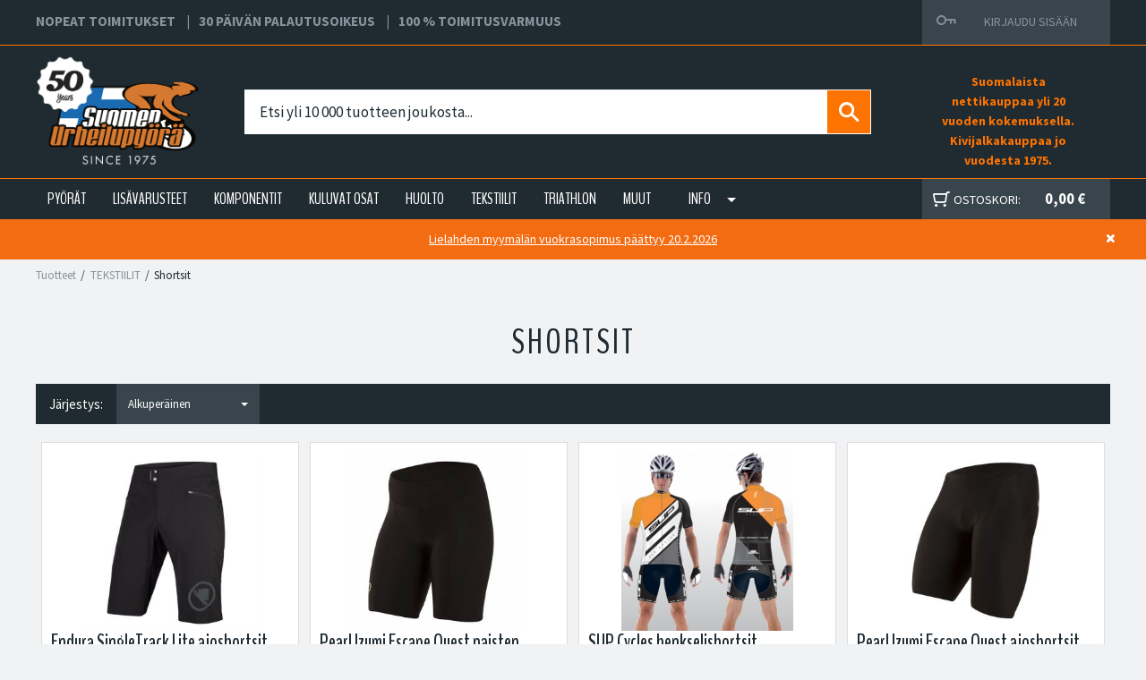

--- FILE ---
content_type: text/html; charset=UTF-8
request_url: https://www.suomenurheilupyora.fi/shortsit
body_size: 57323
content:
<!DOCTYPE html>
<html lang="fi" class="no-js">

	<head prefix="og: http://ogp.me/ns# fb: http://ogp.me/ns/fb#">
		<meta charset="UTF-8">
		<title>Shortsit - Suomen Urheilupyörä</title>
		<meta name="description" content="Pitkillä pyörämatkoilla ja pyöräkilpailuissa ovat hyvät pyöräilyhousut asustuksen a ja o. Suomen Urheilupyörästä löydät useita erimallisia pyöräilyhousuja useassa hintaluokassa. Meillä on geelipehmusteisia, erittäin miellyttäviä housuja pitkille matkoille. Löydät sivustoltamme lämmittäviä pitkiä housuja sekä viileitä shortseja kesäkäyttöön. Suomen Urheilupyörässä on myös haalarimallisia pyöräilyhousuja sekä miehille että naisille.">
		<meta name="keywords" content="Shortsit">
		<meta name="generator" content="Oscar Prosper 2.6.0.0 (license: 2447657617)">

		<meta http-equiv="X-UA-Compatible" content="IE=edge">
		<meta name="viewport" content="width=device-width, initial-scale=1">

		<meta property="og:title" content="Shortsit - Suomen Urheilupyörä">
		<meta property="og:type" content="website">
		<meta property="og:url" content="https://www.suomenurheilupyora.fi/shortsit">
		<meta property="og:site_name" content="Suomen Urheilupyörä">
		<meta property="og:description" content="Pitkillä pyörämatkoilla ja pyöräkilpailuissa ovat hyvät pyöräilyhousut asustuksen a ja o. Suomen Urheilupyörästä löydät useita erimallisia pyöräilyhousuja useassa hintaluokassa. Meillä on geelipehmusteisia, erittäin miellyttäviä housuja pitkille matkoille. Löydät sivustoltamme lämmittäviä pitkiä housuja sekä viileitä shortseja kesäkäyttöön. Suomen Urheilupyörässä on myös haalarimallisia pyöräilyhousuja sekä miehille että naisille.">

					<meta property="og:image" content="https://www.suomenurheilupyora.fi/images/categories/alakategoriakuva-shortsit_1.jpg">
		
		<link rel="canonical" href="https://www.suomenurheilupyora.fi/shortsit">

		<link rel='alternate' href='https://www.suomenurheilupyora.fi/shortsit' hreflang='fi'>
<link rel='alternate' href='https://www.suomenurheilupyora.fi/shortsit' hreflang='x-default'>
		


		<link rel="apple-touch-icon" sizes="57x57" href="https://www.suomenurheilupyora.fi/site/favicon/apple-icon-57x57.png">
		<link rel="apple-touch-icon" sizes="60x60" href="https://www.suomenurheilupyora.fi/site/favicon/apple-icon-60x60.png">
		<link rel="apple-touch-icon" sizes="72x72" href="https://www.suomenurheilupyora.fi/site/favicon/apple-icon-72x72.png">
		<link rel="apple-touch-icon" sizes="76x76" href="https://www.suomenurheilupyora.fi/site/favicon/apple-icon-76x76.png">
		<link rel="apple-touch-icon" sizes="114x114" href="https://www.suomenurheilupyora.fi/site/favicon/apple-icon-114x114.png">
		<link rel="apple-touch-icon" sizes="120x120" href="https://www.suomenurheilupyora.fi/site/favicon/apple-icon-120x120.png">
		<link rel="apple-touch-icon" sizes="144x144" href="https://www.suomenurheilupyora.fi/site/favicon/apple-icon-144x144.png">
		<link rel="apple-touch-icon" sizes="152x152" href="https://www.suomenurheilupyora.fi/site/favicon/apple-icon-152x152.png">
		<link rel="apple-touch-icon" sizes="180x180" href="https://www.suomenurheilupyora.fi/site/favicon/apple-icon-180x180.png">
		<link rel="icon" type="image/png" sizes="192x192"  href="https://www.suomenurheilupyora.fi/site/favicon/android-icon-192x192.png">
		<link rel="icon" type="image/png" sizes="32x32" href="https://www.suomenurheilupyora.fi/site/favicon/favicon-32x32.png">
		<link rel="icon" type="image/png" sizes="96x96" href="https://www.suomenurheilupyora.fi/site/favicon/favicon-96x96.png">
		<link rel="icon" type="image/png" sizes="16x16" href="https://www.suomenurheilupyora.fi/site/favicon/favicon-16x16.png">
		<link rel="manifest" href="https://www.suomenurheilupyora.fi/site/favicon/manifest.json">
		<meta name="msapplication-TileColor" content="#ffffff">
		<meta name="msapplication-TileImage" content="https://www.suomenurheilupyora.fi/site/favicon/ms-icon-144x144.png">
		<meta name="theme-color" content="#ffffff">

		<link href='https://www.suomenurheilupyora.fi/min/?f=/site/templates/crimson-lite/assets/css/normalize.css,/site/templates/crimson-lite/assets/css/fonts.css,/site/templates/global/assets/css/global.css,/site/templates/global/assets/css/vendor/dropzone.css,/site/templates/crimson-lite/assets/css/vendor/responsiveslides.css,/site/templates/crimson-lite/assets/css/vendor/fancybox/jquery.fancybox.css,/site/templates/crimson-lite/assets/css/vendor/owl.carousel.css,/site/templates/crimson-lite/assets/css/main.css,/site/templates/crimson-lite-child/assets/css/main.css,/site/templates/crimson-lite/assets/css/media.css,/site/templates/crimson-lite-child/assets/css/media.css,/site/templates/crimson-lite/assets/css/shopping-cart.css,/site/templates/crimson-lite-child/assets/css/shopping-cart.css&v=30052022' rel='stylesheet'>

		
		<link href='//fonts.googleapis.com/css?family=Source+Sans+Pro:300,400,700,400italic,700italic' rel='stylesheet' type='text/css'>
		<link href='//fonts.googleapis.com/css?family=BenchNine:300,400,700' rel='stylesheet' type='text/css'>
		
		
		
		
		<script src='https://www.suomenurheilupyora.fi/min/?f=/site/templates/crimson-lite/assets/js/vendor/modernizr.min.js' type='text/javascript'></script>

		
		<!-- Google Tag Manager -->
<script>(function(w,d,s,l,i){w[l]=w[l]||[];w[l].push({'gtm.start':
new Date().getTime(),event:'gtm.js'});var f=d.getElementsByTagName(s)[0],
j=d.createElement(s),dl=l!='dataLayer'?'&l='+l:'';j.async=true;j.src=
'https://www.googletagmanager.com/gtm.js?id='+i+dl;f.parentNode.insertBefore(j,f);
})(window,document,'script','dataLayer','GTM-WCC9XTD');</script>
<!-- End Google Tag Manager -->
		
		
		

		
		<link rel="stylesheet" type="text/css" href="https://www.suomenurheilupyora.fi/shop_layout/css/sup.min.css?v=240420250937" >
		<link rel="stylesheet" type="text/css" href="https://www.suomenurheilupyora.fi/shop_layout/css/sup-icons.css" >

		<script>
			window.onload = function() {
				var previous_top = 0;
				var headerContainer = null;
				var sticky_limit = null;
				var headerHeight = null;
				var body = document.querySelector('body');
				var class_name = 'stickyheader';
				var notiBarHeight = !document.querySelector('#notification-bar') ? 0 : document.querySelector('#notification-bar').offsetHeight;

				headerContainer = document.querySelector('#header-container');
				sticky_limit = headerContainer.offsetHeight - notiBarHeight;
				headerHeight = headerContainer.offsetHeight;

				if(document.querySelector('#hide-notibar')) {
					document.querySelector('#hide-notibar').addEventListener('click', function(event) {
						var ajax = new XMLHttpRequest();					
						ajax.onreadystatechange = function(e) {
							if(this.status == 200) {
								event.target.parentNode.classList.add('hide-notibar');
								setTimeout(function() {
									event.target.parentNode.remove();
								}, 300);
							}
						};
						ajax.open("GET", "https://www.suomenurheilupyora.fi/hide_notibar.php", true);
						ajax.send();
					});
				}

				document.addEventListener('scroll', function(e) {
					
					var top = window.scrollY;

					if(headerContainer == null || sticky_limit == null || headerHeight == null) {
						headerContainer = document.querySelector('#header-container');
						sticky_limit = headerContainer.offsetHeight - notiBarHeight;
						headerHeight = headerContainer.offsetHeight;
					}
					
					if(top > sticky_limit) {
						if(!body.classList.contains(class_name)) {
							document.querySelector('#header-dummy-placeholder').style.minHeight = headerHeight +'px';
							body.classList.add(class_name);
						}
						if(!headerContainer.classList.contains('small-sticky')) {
							headerContainer.classList.add('small-sticky');
						}
					}
					else {

						if(body.classList.contains(class_name)) {
							body.classList.remove(class_name);
							headerContainer.classList.add('no_animation');
							headerContainer.classList.remove('small-sticky');
						}
					}
					previous_top = top;
				});

				var initScroll = new Event('scroll');
				document.dispatchEvent(initScroll);
			}

			var quickSearchDelay;
			var selectedQuickSearchIndex = -1;
			var selectedResultItem;
			var specialKeys = ["ArrowDown", "ArrowUp", "ArrowLeft", "ArrowRight", "Enter", "End", "Home", "End"];
			function quickSearch(e, input) {
				var quickSearchResultContainer = document.querySelector('#quickSearchResultContainer');
				if(specialKeys.includes(e.key)) {
					e.preventDefault();
					if(quickSearchResultContainer.children[0]) {
						var resultItems = quickSearchResultContainer.children[0].children;
						var resultsCount = resultItems.length - 1;
						if(resultsCount > 0) {
							switch(e.key) {
								case "Enter": {
									if(selectedQuickSearchIndex !== null && selectedResultItem instanceof HTMLElement) {
										let url = selectedResultItem.getAttribute('href');
										if(typeof url == "string")
											location.assign(url);
									}
									break;
								}
								case "ArrowUp": {
									if(selectedQuickSearchIndex > 0) {
										selectedQuickSearchIndex--;
									}
									else {
										selectedQuickSearchIndex = -1;
									}
									break;
								}
								case "ArrowDown": {
									if((selectedQuickSearchIndex+1) < resultsCount) {
										selectedQuickSearchIndex++;
									}
									break;
								}
							}
							
							document.querySelectorAll('a.highlight-keyboard-selection').forEach(function(el) {
								el.classList.remove('highlight-keyboard-selection');
							});

							if(selectedQuickSearchIndex > -1) {

								selectedResultItem = resultItems[selectedQuickSearchIndex];
								if(selectedResultItem instanceof HTMLElement) {
									selectedResultItem.classList.add('highlight-keyboard-selection');
								}
							}
							else {
								selectedResultItem = null;
							}
						}
					}
				}
				else {
					selectedQuickSearchIndex = -1;
					quickSearchResultContainer.classList.remove("show");
					if(input.value.length >= 2) {
						clearTimeout(quickSearchDelay);
						quickSearchDelay = setTimeout(function() {
							var ajax = new XMLHttpRequest();
							ajax.onreadystatechange = function() {
								if(this.status == 200) {
									if(this.response.length > 0) {
										quickSearchResultContainer.classList.add("show");
										quickSearchResultContainer.innerHTML = this.response;
									}
								}
							};
							ajax.open("GET", "https://www.suomenurheilupyora.fi/quick_search.ajax.php?s=" + input.value, true);
							ajax.send();
						}, 300);
					}
				}

				document.querySelector('form#header-search-form input').addEventListener("focus", function(e) {
					if(this.value.length > 0) {
						quickSearchResultContainer.classList.add("show");
					}
				});

				document.addEventListener('click', function(e) {
					var clickTarget = e.target;
					var close = true;
					var children = document.querySelector('form#header-search-form').children;
					for(var i=0;i<children.length;i++) {
						if(clickTarget === children[i]) {
							close = false;
						}
					}

					if(close) {
						quickSearchResultContainer.classList.remove("show");
					}
					
				});
			}

		</script>
	<script type='text/javascript'>window.TemplateEngineData = {};
window.TemplateEngineData.Variables = {"SITE_URL":"https:\/\/www.suomenurheilupyora.fi","SECURE_URL":"https:\/\/www.suomenurheilupyora.fi","REAL_URL":"https:\/\/www.suomenurheilupyora.fi","AJAX_URL":"https:\/\/www.suomenurheilupyora.fi\/core\/modules\/template_engine\/ajax\/template_function_ajax_handler.php","URL_NAME":"shortsit","BASE_URL":"https:\/\/www.suomenurheilupyora.fi\/shortsit","CANONICAL_URL":"https:\/\/www.suomenurheilupyora.fi\/shortsit"};
window.TemplateEngineData.TemplateFunctionsOnPageLoad = [{"id":"943d9783184664a2a49847505f36e4a6","name":"ShoppingCartPreview","data":{"wrapper_element_selector":".sc-preview","preview_id":"943d9783184664a2a49847505f36e4a6"}},{"id":"943d9783184664a2a49847505f36e4a6","name":"ShoppingCartPreview","data":{"wrapper_element_selector":".sc-preview","preview_id":"943d9783184664a2a49847505f36e4a6"}},{"id":"0026e980f5a7559f45fdb3559af21222","name":"ProductListUpdater","data":{"updater_wrapper_element_selector":"ul.product-list.plain.cf","general_trigger_class":"js-trigger-product-list-updater","triggers":{"set_partial":{"trigger_class":"js-trigger-set-partial","selected_trigger_class":"selected"},"set_sorting":{"trigger_class":"js-trigger-set-sorting","selected_trigger_class":"selected"}}}},{"id":"544b2beb509637d3dc1da2a923a73d7a","name":"ProductListPagination","data":{"pagination_wrapper_element_selector":"ul.product-list.plain.cf","product_list_name":"category_list","products_per_page":"24","initial_page_number":1,"current_page_number":1,"page_count":1,"page_link_href_template":"https:\/\/www.suomenurheilupyora.fi\/shortsit?p={page_number}","next_page_link":"<a class='pagination-show-more-link icon-loader btn'><span>N\u00e4yt\u00e4 lis\u00e4\u00e4 tuotteita<\/span><\/a>","previous_page_link":"<a class='pagination-show-more-link icon-loader btn'><span>Lataa edellinen sivu<\/span><\/a>","link_divider":"<span class='pagination-divider'>&hellip;<\/span>","link_divider_class":"js-pagination-divider","show_near_count":"2","pagination_link_selector":".js-pagination-page-link","page_loading_class":"is-loading","visible_class":"is-visible","hidden_class":"is-hidden","selected_class":"is-active","autoload":false}},{"id":"1a32e0548d561eb87ea63f69da55edce","name":"FormHandler","data":{"blocks_from_parameters":{"ready":""},"id":"form_1a32e0548d561eb87ea63f69da55edce","type":"order_newsletter","method":"post","action":"","result_element_id":"form-result-element-for-form_1a32e0548d561eb87ea63f69da55edce","result_element_basic_class":"alert","result_element_success_class":"alert-success","result_element_notice_class":"alert-warning","result_element_error_class":"alert-error","success_message":null,"error_message":null,"ajax_action":"OrderNewsletter"}},{"id":"82893a314fdd2fdc3675eb961a34139b","name":"FormHandler","data":{"blocks_from_parameters":{"ready":""},"id":"form_82893a314fdd2fdc3675eb961a34139b","type":"shop_review","method":"post","action":"","result_element_id":"form-result-element-for-form_82893a314fdd2fdc3675eb961a34139b","result_element_basic_class":"alert","result_element_success_class":"alert-success","result_element_notice_class":"alert-warning","result_element_error_class":"alert-error","success_message":null,"error_message":null,"ajax_action":"SendShopReview"}}];
window.TemplateEngineData.Texts = {};
window.TemplateEngineData.Texts.product_was_not_added_to_cart = 'Tuotetta ei lisätty ostoskoriin.';
</script>
</head>
	<body id='page_layout_' class='page_lang_fi shortsit-url category-page'>

		

	<nav class="flyout-nav show-mobile cf">
		<div class="flyout-menu-title">Tuotteet</div><ul class='flyout-nav-lvl-2 flyout-categories'><li class='flyout-nav-item-lvl-2 flyout-category has-children'><a href="https://www.suomenurheilupyora.fi/pyorat" class="flyout-nav-link flyout-nav-link-lvl-2  has-children noselect" title="PYÖRÄT">PYÖRÄT<div class="js-flyout-nav-link-open"></div></a><ul class='flyout-nav-lvl-3 flyout-categories'><li class='flyout-nav-item-lvl-3 flyout-category has-children'><a href="https://www.suomenurheilupyora.fi/sahkopyorat" class="flyout-nav-link flyout-nav-link-lvl-3  has-children noselect" title="Sähköpyörät">Sähköpyörät<div class="js-flyout-nav-link-open"></div></a><ul class='flyout-nav-lvl-4 flyout-categories'><li class='flyout-nav-item-lvl-4 flyout-category'><a href="https://www.suomenurheilupyora.fi/sahkoavusteiset-citypyorat" class="flyout-nav-link flyout-nav-link-lvl-4   noselect" title="Sähköavusteiset citypyörät">Sähköavusteiset citypyörät<div class="js-flyout-nav-link-open"></div></a></li>
<li class='flyout-nav-item-lvl-4 flyout-category'><a href="https://www.suomenurheilupyora.fi/sahkoavusteiset-hybridipyorat" class="flyout-nav-link flyout-nav-link-lvl-4   noselect" title="Sähköavusteiset hybridipyörät">Sähköavusteiset hybridipyörät<div class="js-flyout-nav-link-open"></div></a></li>
<li class='flyout-nav-item-lvl-4 flyout-category has-children'><a href="https://www.suomenurheilupyora.fi/sahkoavusteiset-maastopyorat" class="flyout-nav-link flyout-nav-link-lvl-4  has-children noselect" title="Sähköavusteiset maastopyörät">Sähköavusteiset maastopyörät<div class="js-flyout-nav-link-open"></div></a><ul class='flyout-nav-lvl-5 flyout-categories'><li class='flyout-nav-item-lvl-5 flyout-category'><a href="https://www.suomenurheilupyora.fi/sahkoavusteiset-jaykkaperaiset-maastopyorat" class="flyout-nav-link flyout-nav-link-lvl-5   noselect" title="Sähköavusteiset jäykkäperät">Sähköavusteiset jäykkäperät<div class="js-flyout-nav-link-open"></div></a></li>
<li class='flyout-nav-item-lvl-5 flyout-category'><a href="https://www.suomenurheilupyora.fi/sahkoavusteiset-taysjousitetut-maastopyorat" class="flyout-nav-link flyout-nav-link-lvl-5   noselect" title="Sähköavusteiset täysjoustot">Sähköavusteiset täysjoustot<div class="js-flyout-nav-link-open"></div></a></li>
<li class='flyout-nav-item-lvl-5 flyout-category'><a href="https://www.suomenurheilupyora.fi/sahkoavusteiset-fatbiket" class="flyout-nav-link flyout-nav-link-lvl-5   noselect" title="Sähköavusteiset fatbiket">Sähköavusteiset fatbiket<div class="js-flyout-nav-link-open"></div></a></li>
</ul>
</li>
<li class='flyout-nav-item-lvl-4 flyout-category'><a href="https://www.suomenurheilupyora.fi/sahkoavusteiset-gravelpyorat" class="flyout-nav-link flyout-nav-link-lvl-4   noselect" title="Sähköavusteiset gravelpyörät">Sähköavusteiset gravelpyörät<div class="js-flyout-nav-link-open"></div></a></li>
</ul>
</li>
<li class='flyout-nav-item-lvl-3 flyout-category has-children'><a href="https://www.suomenurheilupyora.fi/hybridipyorat" class="flyout-nav-link flyout-nav-link-lvl-3  has-children noselect" title="Hybridipyörät">Hybridipyörät<div class="js-flyout-nav-link-open"></div></a><ul class='flyout-nav-lvl-4 flyout-categories'><li class='flyout-nav-item-lvl-4 flyout-category'><a href="https://www.suomenurheilupyora.fi/miesten-hybridipyorat" class="flyout-nav-link flyout-nav-link-lvl-4   noselect" title="Miesten hybridipyörät">Miesten hybridipyörät<div class="js-flyout-nav-link-open"></div></a></li>
<li class='flyout-nav-item-lvl-4 flyout-category'><a href="https://www.suomenurheilupyora.fi/naisten-hybridipyorat" class="flyout-nav-link flyout-nav-link-lvl-4   noselect" title="Naisten hybridipyörät">Naisten hybridipyörät<div class="js-flyout-nav-link-open"></div></a></li>
</ul>
</li>
<li class='flyout-nav-item-lvl-3 flyout-category has-children'><a href="https://www.suomenurheilupyora.fi/citypyorat" class="flyout-nav-link flyout-nav-link-lvl-3  has-children noselect" title="Citypyörät">Citypyörät<div class="js-flyout-nav-link-open"></div></a><ul class='flyout-nav-lvl-4 flyout-categories'><li class='flyout-nav-item-lvl-4 flyout-category'><a href="https://www.suomenurheilupyora.fi/miesten-citypyorat" class="flyout-nav-link flyout-nav-link-lvl-4   noselect" title="Miesten citypyörät">Miesten citypyörät<div class="js-flyout-nav-link-open"></div></a></li>
<li class='flyout-nav-item-lvl-4 flyout-category'><a href="https://www.suomenurheilupyora.fi/naisten-citypyorat" class="flyout-nav-link flyout-nav-link-lvl-4   noselect" title="Naisten citypyörät">Naisten citypyörät<div class="js-flyout-nav-link-open"></div></a></li>
</ul>
</li>
<li class='flyout-nav-item-lvl-3 flyout-category'><a href="https://www.suomenurheilupyora.fi/maantiepyorat" class="flyout-nav-link flyout-nav-link-lvl-3   noselect" title="Maantiepyörät">Maantiepyörät<div class="js-flyout-nav-link-open"></div></a></li>
<li class='flyout-nav-item-lvl-3 flyout-category'><a href="https://www.suomenurheilupyora.fi/aika-ajo-ja-triathlonpyorat" class="flyout-nav-link flyout-nav-link-lvl-3   noselect" title="Aika-ajo- & Triathlonpyörät">Aika-ajo- & Triathlonpyörät<div class="js-flyout-nav-link-open"></div></a></li>
<li class='flyout-nav-item-lvl-3 flyout-category'><a href="https://www.suomenurheilupyora.fi/cyclocrosspyorat" class="flyout-nav-link flyout-nav-link-lvl-3   noselect" title="Gravel / Cyclocross">Gravel / Cyclocross<div class="js-flyout-nav-link-open"></div></a></li>
<li class='flyout-nav-item-lvl-3 flyout-category has-children'><a href="https://www.suomenurheilupyora.fi/maastopyorat" class="flyout-nav-link flyout-nav-link-lvl-3  has-children noselect" title="Maastopyörät">Maastopyörät<div class="js-flyout-nav-link-open"></div></a><ul class='flyout-nav-lvl-4 flyout-categories'><li class='flyout-nav-item-lvl-4 flyout-category has-children'><a href="https://www.suomenurheilupyora.fi/jaykkaperaiset-maastopyorat" class="flyout-nav-link flyout-nav-link-lvl-4  has-children noselect" title="Jäykkäperäiset maastopyörät">Jäykkäperäiset maastopyörät<div class="js-flyout-nav-link-open"></div></a><ul class='flyout-nav-lvl-5 flyout-categories'><li class='flyout-nav-item-lvl-5 flyout-category'><a href="https://www.suomenurheilupyora.fi/29" class="flyout-nav-link flyout-nav-link-lvl-5   noselect" title="29"">29"<div class="js-flyout-nav-link-open"></div></a></li>
<li class='flyout-nav-item-lvl-5 flyout-category'><a href="https://www.suomenurheilupyora.fi/275" class="flyout-nav-link flyout-nav-link-lvl-5   noselect" title="27,5"">27,5"<div class="js-flyout-nav-link-open"></div></a></li>
<li class='flyout-nav-item-lvl-5 flyout-category'><a href="https://www.suomenurheilupyora.fi/26" class="flyout-nav-link flyout-nav-link-lvl-5   noselect" title="26"">26"<div class="js-flyout-nav-link-open"></div></a></li>
</ul>
</li>
<li class='flyout-nav-item-lvl-4 flyout-category'><a href="https://www.suomenurheilupyora.fi/jousitetut-maastopyorat" class="flyout-nav-link flyout-nav-link-lvl-4   noselect" title="Täysjousitetut maastopyörät">Täysjousitetut maastopyörät<div class="js-flyout-nav-link-open"></div></a></li>
<li class='flyout-nav-item-lvl-4 flyout-category'><a href="https://www.suomenurheilupyora.fi/sahkoavusteiset-maastopyorat_1" class="flyout-nav-link flyout-nav-link-lvl-4   noselect" title="Sähköavusteiset maastopyörät">Sähköavusteiset maastopyörät<div class="js-flyout-nav-link-open"></div></a></li>
</ul>
</li>
<li class='flyout-nav-item-lvl-3 flyout-category'><a href="https://www.suomenurheilupyora.fi/fatbike" class="flyout-nav-link flyout-nav-link-lvl-3   noselect" title="Fatbike / 27,5 +">Fatbike / 27,5 +<div class="js-flyout-nav-link-open"></div></a></li>
<li class='flyout-nav-item-lvl-3 flyout-category has-children'><a href="https://www.suomenurheilupyora.fi/nuortenpyorat" class="flyout-nav-link flyout-nav-link-lvl-3  has-children noselect" title="Nuortenpyörät">Nuortenpyörät<div class="js-flyout-nav-link-open"></div></a><ul class='flyout-nav-lvl-4 flyout-categories'><li class='flyout-nav-item-lvl-4 flyout-category'><a href="https://www.suomenurheilupyora.fi/tyttojen-pyorat" class="flyout-nav-link flyout-nav-link-lvl-4   noselect" title="24" Nuorten pyörät">24" Nuorten pyörät<div class="js-flyout-nav-link-open"></div></a></li>
<li class='flyout-nav-item-lvl-4 flyout-category'><a href="https://www.suomenurheilupyora.fi/poikien-pyorat" class="flyout-nav-link flyout-nav-link-lvl-4   noselect" title="26-27.5" Nuorten pyörät">26-27.5" Nuorten pyörät<div class="js-flyout-nav-link-open"></div></a></li>
</ul>
</li>
<li class='flyout-nav-item-lvl-3 flyout-category'><a href="https://www.suomenurheilupyora.fi/lastenpyorat" class="flyout-nav-link flyout-nav-link-lvl-3   noselect" title="Lastenpyörät ">Lastenpyörät <div class="js-flyout-nav-link-open"></div></a></li>
<li class='flyout-nav-item-lvl-3 flyout-category'><a href="https://www.suomenurheilupyora.fi/erikoispyorat" class="flyout-nav-link flyout-nav-link-lvl-3   noselect" title="Erikoispyörät">Erikoispyörät<div class="js-flyout-nav-link-open"></div></a></li>
<li class='flyout-nav-item-lvl-3 flyout-category'><a href="https://www.suomenurheilupyora.fi/pyoraleasing" class="flyout-nav-link flyout-nav-link-lvl-3   noselect" title="Pyöräleasing">Pyöräleasing<div class="js-flyout-nav-link-open"></div></a></li>
</ul>
</li>
<li class='flyout-nav-item-lvl-2 flyout-category has-children'><a href="https://www.suomenurheilupyora.fi/pyoran-lisavarusteet" class="flyout-nav-link flyout-nav-link-lvl-2  has-children noselect" title="LISÄVARUSTEET">LISÄVARUSTEET<div class="js-flyout-nav-link-open"></div></a><ul class='flyout-nav-lvl-3 flyout-categories'><li class='flyout-nav-item-lvl-3 flyout-category'><a href="https://www.suomenurheilupyora.fi/lokasuojat" class="flyout-nav-link flyout-nav-link-lvl-3   noselect" title="Lokasuojat">Lokasuojat<div class="js-flyout-nav-link-open"></div></a></li>
<li class='flyout-nav-item-lvl-3 flyout-category'><a href="https://www.suomenurheilupyora.fi/seisontatuet" class="flyout-nav-link flyout-nav-link-lvl-3   noselect" title="Seisontatuet">Seisontatuet<div class="js-flyout-nav-link-open"></div></a></li>
<li class='flyout-nav-item-lvl-3 flyout-category'><a href="https://www.suomenurheilupyora.fi/lukot" class="flyout-nav-link flyout-nav-link-lvl-3   noselect" title="Lukot">Lukot<div class="js-flyout-nav-link-open"></div></a></li>
<li class='flyout-nav-item-lvl-3 flyout-category has-children'><a href="https://www.suomenurheilupyora.fi/valot" class="flyout-nav-link flyout-nav-link-lvl-3  has-children noselect" title="Valot ja heijastimet">Valot ja heijastimet<div class="js-flyout-nav-link-open"></div></a><ul class='flyout-nav-lvl-4 flyout-categories'><li class='flyout-nav-item-lvl-4 flyout-category'><a href="https://www.suomenurheilupyora.fi/etuvalot" class="flyout-nav-link flyout-nav-link-lvl-4   noselect" title="Etuvalot">Etuvalot<div class="js-flyout-nav-link-open"></div></a></li>
<li class='flyout-nav-item-lvl-4 flyout-category'><a href="https://www.suomenurheilupyora.fi/takavalot" class="flyout-nav-link flyout-nav-link-lvl-4   noselect" title="Takavalot">Takavalot<div class="js-flyout-nav-link-open"></div></a></li>
<li class='flyout-nav-item-lvl-4 flyout-category'><a href="https://www.suomenurheilupyora.fi/heijastimet" class="flyout-nav-link flyout-nav-link-lvl-4   noselect" title="Heijastimet">Heijastimet<div class="js-flyout-nav-link-open"></div></a></li>
<li class='flyout-nav-item-lvl-4 flyout-category'><a href="https://www.suomenurheilupyora.fi/tarvikkeet_2" class="flyout-nav-link flyout-nav-link-lvl-4   noselect" title="Tarvikkeet">Tarvikkeet<div class="js-flyout-nav-link-open"></div></a></li>
</ul>
</li>
<li class='flyout-nav-item-lvl-3 flyout-category has-children'><a href="https://www.suomenurheilupyora.fi/polkimet" class="flyout-nav-link flyout-nav-link-lvl-3  has-children noselect" title="Polkimet">Polkimet<div class="js-flyout-nav-link-open"></div></a><ul class='flyout-nav-lvl-4 flyout-categories'><li class='flyout-nav-item-lvl-4 flyout-category'><a href="https://www.suomenurheilupyora.fi/maantiepolkimet" class="flyout-nav-link flyout-nav-link-lvl-4   noselect" title="Maantiepolkimet">Maantiepolkimet<div class="js-flyout-nav-link-open"></div></a></li>
<li class='flyout-nav-item-lvl-4 flyout-category'><a href="https://www.suomenurheilupyora.fi/maastopolkimet" class="flyout-nav-link flyout-nav-link-lvl-4   noselect" title="Maastopolkimet">Maastopolkimet<div class="js-flyout-nav-link-open"></div></a></li>
<li class='flyout-nav-item-lvl-4 flyout-category'><a href="https://www.suomenurheilupyora.fi/tavalliset-polkimet" class="flyout-nav-link flyout-nav-link-lvl-4   noselect" title="Tavalliset polkimet">Tavalliset polkimet<div class="js-flyout-nav-link-open"></div></a></li>
<li class='flyout-nav-item-lvl-4 flyout-category'><a href="https://www.suomenurheilupyora.fi/lasten-polkimet" class="flyout-nav-link flyout-nav-link-lvl-4   noselect" title="Lasten polkimet">Lasten polkimet<div class="js-flyout-nav-link-open"></div></a></li>
<li class='flyout-nav-item-lvl-4 flyout-category'><a href="https://www.suomenurheilupyora.fi/klossit_1" class="flyout-nav-link flyout-nav-link-lvl-4   noselect" title="Klossit">Klossit<div class="js-flyout-nav-link-open"></div></a></li>
</ul>
</li>
<li class='flyout-nav-item-lvl-3 flyout-category has-children'><a href="https://www.suomenurheilupyora.fi/kengat" class="flyout-nav-link flyout-nav-link-lvl-3  has-children noselect" title="Kengät">Kengät<div class="js-flyout-nav-link-open"></div></a><ul class='flyout-nav-lvl-4 flyout-categories'><li class='flyout-nav-item-lvl-4 flyout-category'><a href="https://www.suomenurheilupyora.fi/maasto-1" class="flyout-nav-link flyout-nav-link-lvl-4   noselect" title="Maasto / Touring / City">Maasto / Touring / City<div class="js-flyout-nav-link-open"></div></a></li>
<li class='flyout-nav-item-lvl-4 flyout-category'><a href="https://www.suomenurheilupyora.fi/maantie-1" class="flyout-nav-link flyout-nav-link-lvl-4   noselect" title="Maantie">Maantie<div class="js-flyout-nav-link-open"></div></a></li>
<li class='flyout-nav-item-lvl-4 flyout-category'><a href="https://www.suomenurheilupyora.fi/klossit" class="flyout-nav-link flyout-nav-link-lvl-4   noselect" title="Klossit">Klossit<div class="js-flyout-nav-link-open"></div></a></li>
</ul>
</li>
<li class='flyout-nav-item-lvl-3 flyout-category'><a href="https://www.suomenurheilupyora.fi/juomapullot" class="flyout-nav-link flyout-nav-link-lvl-3   noselect" title="Juomapullot">Juomapullot<div class="js-flyout-nav-link-open"></div></a></li>
<li class='flyout-nav-item-lvl-3 flyout-category'><a href="https://www.suomenurheilupyora.fi/juomapullotelineet" class="flyout-nav-link flyout-nav-link-lvl-3   noselect" title="Juomapullotelineet">Juomapullotelineet<div class="js-flyout-nav-link-open"></div></a></li>
<li class='flyout-nav-item-lvl-3 flyout-category'><a href="https://www.suomenurheilupyora.fi/pumput" class="flyout-nav-link flyout-nav-link-lvl-3   noselect" title="Pumput">Pumput<div class="js-flyout-nav-link-open"></div></a></li>
<li class='flyout-nav-item-lvl-3 flyout-category'><a href="https://www.suomenurheilupyora.fi/mittarit" class="flyout-nav-link flyout-nav-link-lvl-3   noselect" title="Mittarit">Mittarit<div class="js-flyout-nav-link-open"></div></a></li>
<li class='flyout-nav-item-lvl-3 flyout-category has-children'><a href="https://www.suomenurheilupyora.fi/kyparat" class="flyout-nav-link flyout-nav-link-lvl-3  has-children noselect" title="Kypärät">Kypärät<div class="js-flyout-nav-link-open"></div></a><ul class='flyout-nav-lvl-4 flyout-categories'><li class='flyout-nav-item-lvl-4 flyout-category'><a href="https://www.suomenurheilupyora.fi/maantie_2" class="flyout-nav-link flyout-nav-link-lvl-4   noselect" title="Maantiekypärät">Maantiekypärät<div class="js-flyout-nav-link-open"></div></a></li>
<li class='flyout-nav-item-lvl-4 flyout-category'><a href="https://www.suomenurheilupyora.fi/maasto_2" class="flyout-nav-link flyout-nav-link-lvl-4   noselect" title="Maastokypärät">Maastokypärät<div class="js-flyout-nav-link-open"></div></a></li>
<li class='flyout-nav-item-lvl-4 flyout-category'><a href="https://www.suomenurheilupyora.fi/peruslasten" class="flyout-nav-link flyout-nav-link-lvl-4   noselect" title="Kaupunkikypärät">Kaupunkikypärät<div class="js-flyout-nav-link-open"></div></a></li>
<li class='flyout-nav-item-lvl-4 flyout-category'><a href="https://www.suomenurheilupyora.fi/lasten-ja-nuorten-kyparat" class="flyout-nav-link flyout-nav-link-lvl-4   noselect" title="Lasten ja nuorten kypärät">Lasten ja nuorten kypärät<div class="js-flyout-nav-link-open"></div></a></li>
</ul>
</li>
<li class='flyout-nav-item-lvl-3 flyout-category'><a href="https://www.suomenurheilupyora.fi/ajolasit" class="flyout-nav-link flyout-nav-link-lvl-3   noselect" title="Ajolasit">Ajolasit<div class="js-flyout-nav-link-open"></div></a></li>
<li class='flyout-nav-item-lvl-3 flyout-category'><a href="https://www.suomenurheilupyora.fi/tankonauhat--tankotupit" class="flyout-nav-link flyout-nav-link-lvl-3   noselect" title="Tankonauhat / tankotupit">Tankonauhat / tankotupit<div class="js-flyout-nav-link-open"></div></a></li>
<li class='flyout-nav-item-lvl-3 flyout-category has-children'><a href="https://www.suomenurheilupyora.fi/laukut" class="flyout-nav-link flyout-nav-link-lvl-3  has-children noselect" title="Laukut">Laukut<div class="js-flyout-nav-link-open"></div></a><ul class='flyout-nav-lvl-4 flyout-categories'><li class='flyout-nav-item-lvl-4 flyout-category'><a href="https://www.suomenurheilupyora.fi/satula--geeli--ja-runkolaukut" class="flyout-nav-link flyout-nav-link-lvl-4   noselect" title="Satula-, geeli- ja runkolaukut">Satula-, geeli- ja runkolaukut<div class="js-flyout-nav-link-open"></div></a></li>
<li class='flyout-nav-item-lvl-4 flyout-category'><a href="https://www.suomenurheilupyora.fi/pyorankuljetus--ja-vannelaukut" class="flyout-nav-link flyout-nav-link-lvl-4   noselect" title="Pyöränkuljetus- ja vannelaukut">Pyöränkuljetus- ja vannelaukut<div class="js-flyout-nav-link-open"></div></a></li>
<li class='flyout-nav-item-lvl-4 flyout-category'><a href="https://www.suomenurheilupyora.fi/sivu--ja-tankolaukut" class="flyout-nav-link flyout-nav-link-lvl-4   noselect" title="Sivu- ja tankolaukut">Sivu- ja tankolaukut<div class="js-flyout-nav-link-open"></div></a></li>
</ul>
</li>
<li class='flyout-nav-item-lvl-3 flyout-category'><a href="https://www.suomenurheilupyora.fi/reput" class="flyout-nav-link flyout-nav-link-lvl-3   noselect" title="Reput ja kassit">Reput ja kassit<div class="js-flyout-nav-link-open"></div></a></li>
<li class='flyout-nav-item-lvl-3 flyout-category'><a href="https://www.suomenurheilupyora.fi/korit" class="flyout-nav-link flyout-nav-link-lvl-3   noselect" title="Korit">Korit<div class="js-flyout-nav-link-open"></div></a></li>
<li class='flyout-nav-item-lvl-3 flyout-category'><a href="https://www.suomenurheilupyora.fi/tavaratelineet" class="flyout-nav-link flyout-nav-link-lvl-3   noselect" title="Tavaratelineet">Tavaratelineet<div class="js-flyout-nav-link-open"></div></a></li>
<li class='flyout-nav-item-lvl-3 flyout-category'><a href="https://www.suomenurheilupyora.fi/kuljetustelineet" class="flyout-nav-link flyout-nav-link-lvl-3   noselect" title="Kuljetustelineet">Kuljetustelineet<div class="js-flyout-nav-link-open"></div></a></li>
<li class='flyout-nav-item-lvl-3 flyout-category has-children'><a href="https://www.suomenurheilupyora.fi/trainerit" class="flyout-nav-link flyout-nav-link-lvl-3  has-children noselect" title="Trainerit">Trainerit<div class="js-flyout-nav-link-open"></div></a><ul class='flyout-nav-lvl-4 flyout-categories'><li class='flyout-nav-item-lvl-4 flyout-category'><a href="https://www.suomenurheilupyora.fi/trainerivarusteet" class="flyout-nav-link flyout-nav-link-lvl-4   noselect" title="Trainerivarusteet">Trainerivarusteet<div class="js-flyout-nav-link-open"></div></a></li>
</ul>
</li>
<li class='flyout-nav-item-lvl-3 flyout-category'><a href="https://www.suomenurheilupyora.fi/lastenistuimet" class="flyout-nav-link flyout-nav-link-lvl-3   noselect" title="Lastenistuimet">Lastenistuimet<div class="js-flyout-nav-link-open"></div></a></li>
<li class='flyout-nav-item-lvl-3 flyout-category'><a href="https://www.suomenurheilupyora.fi/lastenkuljetuskarryt" class="flyout-nav-link flyout-nav-link-lvl-3   noselect" title="Lastenkuljetuskärryt">Lastenkuljetuskärryt<div class="js-flyout-nav-link-open"></div></a></li>
<li class='flyout-nav-item-lvl-3 flyout-category'><a href="https://www.suomenurheilupyora.fi/pyoratelineet_1" class="flyout-nav-link flyout-nav-link-lvl-3   noselect" title="Pyörätelineet">Pyörätelineet<div class="js-flyout-nav-link-open"></div></a></li>
<li class='flyout-nav-item-lvl-3 flyout-category has-children'><a href="https://www.suomenurheilupyora.fi/muut-lisavarusteet" class="flyout-nav-link flyout-nav-link-lvl-3  has-children noselect" title="Muut lisävarusteet">Muut lisävarusteet<div class="js-flyout-nav-link-open"></div></a><ul class='flyout-nav-lvl-4 flyout-categories'><li class='flyout-nav-item-lvl-4 flyout-category'><a href="https://www.suomenurheilupyora.fi/apupyorat" class="flyout-nav-link flyout-nav-link-lvl-4   noselect" title="Apupyörät">Apupyörät<div class="js-flyout-nav-link-open"></div></a></li>
</ul>
</li>
</ul>
</li>
<li class='flyout-nav-item-lvl-2 flyout-category has-children'><a href="https://www.suomenurheilupyora.fi/pyoran-komponentit" class="flyout-nav-link flyout-nav-link-lvl-2  has-children noselect" title="KOMPONENTIT">KOMPONENTIT<div class="js-flyout-nav-link-open"></div></a><ul class='flyout-nav-lvl-3 flyout-categories'><li class='flyout-nav-item-lvl-3 flyout-category has-children'><a href="https://www.suomenurheilupyora.fi/vanteet-1" class="flyout-nav-link flyout-nav-link-lvl-3  has-children noselect" title="Kiekot, navat ja vapaarattaat">Kiekot, navat ja vapaarattaat<div class="js-flyout-nav-link-open"></div></a><ul class='flyout-nav-lvl-4 flyout-categories'><li class='flyout-nav-item-lvl-4 flyout-category has-children'><a href="https://www.suomenurheilupyora.fi/kaupunki--ja-retkikiekot" class="flyout-nav-link flyout-nav-link-lvl-4  has-children noselect" title="Kaupunki- ja retkikiekot">Kaupunki- ja retkikiekot<div class="js-flyout-nav-link-open"></div></a><ul class='flyout-nav-lvl-5 flyout-categories'><li class='flyout-nav-item-lvl-5 flyout-category'><a href="https://www.suomenurheilupyora.fi/etukiekot" class="flyout-nav-link flyout-nav-link-lvl-5   noselect" title="Etukiekot">Etukiekot<div class="js-flyout-nav-link-open"></div></a></li>
<li class='flyout-nav-item-lvl-5 flyout-category'><a href="https://www.suomenurheilupyora.fi/takakiekot" class="flyout-nav-link flyout-nav-link-lvl-5   noselect" title="Takakiekot">Takakiekot<div class="js-flyout-nav-link-open"></div></a></li>
</ul>
</li>
<li class='flyout-nav-item-lvl-4 flyout-category'><a href="https://www.suomenurheilupyora.fi/maantiekiekot" class="flyout-nav-link flyout-nav-link-lvl-4   noselect" title="Maantiekiekot">Maantiekiekot<div class="js-flyout-nav-link-open"></div></a></li>
<li class='flyout-nav-item-lvl-4 flyout-category'><a href="https://www.suomenurheilupyora.fi/maastokiekot" class="flyout-nav-link flyout-nav-link-lvl-4   noselect" title="Maastokiekot">Maastokiekot<div class="js-flyout-nav-link-open"></div></a></li>
<li class='flyout-nav-item-lvl-4 flyout-category'><a href="https://www.suomenurheilupyora.fi/vapaarattaat" class="flyout-nav-link flyout-nav-link-lvl-4   noselect" title="Vapaarattaat">Vapaarattaat<div class="js-flyout-nav-link-open"></div></a></li>
<li class='flyout-nav-item-lvl-4 flyout-category'><a href="https://www.suomenurheilupyora.fi/lapiakselit-ja-pikalinkut" class="flyout-nav-link flyout-nav-link-lvl-4   noselect" title="Läpiakselit ja pikalinkut">Läpiakselit ja pikalinkut<div class="js-flyout-nav-link-open"></div></a></li>
<li class='flyout-nav-item-lvl-4 flyout-category'><a href="https://www.suomenurheilupyora.fi/navat" class="flyout-nav-link flyout-nav-link-lvl-4   noselect" title="Navat ja napojen osat">Navat ja napojen osat<div class="js-flyout-nav-link-open"></div></a></li>
</ul>
</li>
<li class='flyout-nav-item-lvl-3 flyout-category has-children'><a href="https://www.suomenurheilupyora.fi/vaihtajat" class="flyout-nav-link flyout-nav-link-lvl-3  has-children noselect" title="Vaihtajat">Vaihtajat<div class="js-flyout-nav-link-open"></div></a><ul class='flyout-nav-lvl-4 flyout-categories'><li class='flyout-nav-item-lvl-4 flyout-category'><a href="https://www.suomenurheilupyora.fi/etuvaihtajat" class="flyout-nav-link flyout-nav-link-lvl-4   noselect" title="Etuvaihtajat Maantie">Etuvaihtajat Maantie<div class="js-flyout-nav-link-open"></div></a></li>
<li class='flyout-nav-item-lvl-4 flyout-category'><a href="https://www.suomenurheilupyora.fi/etuvaihtajat-maantie" class="flyout-nav-link flyout-nav-link-lvl-4   noselect" title="Etuvaihtajat Maasto">Etuvaihtajat Maasto<div class="js-flyout-nav-link-open"></div></a></li>
<li class='flyout-nav-item-lvl-4 flyout-category'><a href="https://www.suomenurheilupyora.fi/takavaihtajat" class="flyout-nav-link flyout-nav-link-lvl-4   noselect" title="Takavaihtajat Maantie">Takavaihtajat Maantie<div class="js-flyout-nav-link-open"></div></a></li>
<li class='flyout-nav-item-lvl-4 flyout-category'><a href="https://www.suomenurheilupyora.fi/takavaihtajat-maasto" class="flyout-nav-link flyout-nav-link-lvl-4   noselect" title="Takavaihtajat Maasto">Takavaihtajat Maasto<div class="js-flyout-nav-link-open"></div></a></li>
</ul>
</li>
<li class='flyout-nav-item-lvl-3 flyout-category'><a href="https://www.suomenurheilupyora.fi/vaihtajan-korvakkeet" class="flyout-nav-link flyout-nav-link-lvl-3   noselect" title="Vaihtajan korvakkeet">Vaihtajan korvakkeet<div class="js-flyout-nav-link-open"></div></a></li>
<li class='flyout-nav-item-lvl-3 flyout-category has-children'><a href="https://www.suomenurheilupyora.fi/vaihdevivut" class="flyout-nav-link flyout-nav-link-lvl-3  has-children noselect" title="Vaihdevivut">Vaihdevivut<div class="js-flyout-nav-link-open"></div></a><ul class='flyout-nav-lvl-4 flyout-categories'><li class='flyout-nav-item-lvl-4 flyout-category'><a href="https://www.suomenurheilupyora.fi/vaihdevivut-maantie" class="flyout-nav-link flyout-nav-link-lvl-4   noselect" title="Vaihdevivut Maantie">Vaihdevivut Maantie<div class="js-flyout-nav-link-open"></div></a></li>
<li class='flyout-nav-item-lvl-4 flyout-category'><a href="https://www.suomenurheilupyora.fi/vaihdevivut-maasto" class="flyout-nav-link flyout-nav-link-lvl-4   noselect" title="Vaihdevivut Maasto">Vaihdevivut Maasto<div class="js-flyout-nav-link-open"></div></a></li>
<li class='flyout-nav-item-lvl-4 flyout-category'><a href="https://www.suomenurheilupyora.fi/vaihdevivut-nexus" class="flyout-nav-link flyout-nav-link-lvl-4   noselect" title="Vaihdevivut Nexus">Vaihdevivut Nexus<div class="js-flyout-nav-link-open"></div></a></li>
</ul>
</li>
<li class='flyout-nav-item-lvl-3 flyout-category'><a href="https://www.suomenurheilupyora.fi/jarruvivut" class="flyout-nav-link flyout-nav-link-lvl-3   noselect" title="Jarruvivut">Jarruvivut<div class="js-flyout-nav-link-open"></div></a></li>
<li class='flyout-nav-item-lvl-3 flyout-category has-children'><a href="https://www.suomenurheilupyora.fi/jarrut" class="flyout-nav-link flyout-nav-link-lvl-3  has-children noselect" title="Jarrut">Jarrut<div class="js-flyout-nav-link-open"></div></a><ul class='flyout-nav-lvl-4 flyout-categories'><li class='flyout-nav-item-lvl-4 flyout-category'><a href="https://www.suomenurheilupyora.fi/maantie_1" class="flyout-nav-link flyout-nav-link-lvl-4   noselect" title="Maantie">Maantie<div class="js-flyout-nav-link-open"></div></a></li>
<li class='flyout-nav-item-lvl-4 flyout-category'><a href="https://www.suomenurheilupyora.fi/maasto_1" class="flyout-nav-link flyout-nav-link-lvl-4   noselect" title="Maasto">Maasto<div class="js-flyout-nav-link-open"></div></a></li>
</ul>
</li>
<li class='flyout-nav-item-lvl-3 flyout-category'><a href="https://www.suomenurheilupyora.fi/ohjaustangot" class="flyout-nav-link flyout-nav-link-lvl-3   noselect" title="Ohjaustangot">Ohjaustangot<div class="js-flyout-nav-link-open"></div></a></li>
<li class='flyout-nav-item-lvl-3 flyout-category'><a href="https://www.suomenurheilupyora.fi/ohjainkannattimet" class="flyout-nav-link flyout-nav-link-lvl-3   noselect" title="Ohjainkannattimet">Ohjainkannattimet<div class="js-flyout-nav-link-open"></div></a></li>
<li class='flyout-nav-item-lvl-3 flyout-category'><a href="https://www.suomenurheilupyora.fi/ohjainkannattimen-osat" class="flyout-nav-link flyout-nav-link-lvl-3   noselect" title="Ohjainkannattimen osat">Ohjainkannattimen osat<div class="js-flyout-nav-link-open"></div></a></li>
<li class='flyout-nav-item-lvl-3 flyout-category'><a href="https://www.suomenurheilupyora.fi/lisatangot-1" class="flyout-nav-link flyout-nav-link-lvl-3   noselect" title="Lisätangot">Lisätangot<div class="js-flyout-nav-link-open"></div></a></li>
<li class='flyout-nav-item-lvl-3 flyout-category'><a href="https://www.suomenurheilupyora.fi/etuhaarukat" class="flyout-nav-link flyout-nav-link-lvl-3   noselect" title="Etuhaarukat">Etuhaarukat<div class="js-flyout-nav-link-open"></div></a></li>
<li class='flyout-nav-item-lvl-3 flyout-category'><a href="https://www.suomenurheilupyora.fi/satulat" class="flyout-nav-link flyout-nav-link-lvl-3   noselect" title="Satulat">Satulat<div class="js-flyout-nav-link-open"></div></a></li>
<li class='flyout-nav-item-lvl-3 flyout-category'><a href="https://www.suomenurheilupyora.fi/satulatolpat" class="flyout-nav-link flyout-nav-link-lvl-3   noselect" title="Satulatolpat">Satulatolpat<div class="js-flyout-nav-link-open"></div></a></li>
<li class='flyout-nav-item-lvl-3 flyout-category'><a href="https://www.suomenurheilupyora.fi/shimano-di2" class="flyout-nav-link flyout-nav-link-lvl-3   noselect" title="Shimano Di2 ja SRAM eTap">Shimano Di2 ja SRAM eTap<div class="js-flyout-nav-link-open"></div></a></li>
<li class='flyout-nav-item-lvl-3 flyout-category has-children'><a href="https://www.suomenurheilupyora.fi/sahkopyoratarvikkeet" class="flyout-nav-link flyout-nav-link-lvl-3  has-children noselect" title="Sähköpyörätarvikkeet">Sähköpyörätarvikkeet<div class="js-flyout-nav-link-open"></div></a><ul class='flyout-nav-lvl-4 flyout-categories'><li class='flyout-nav-item-lvl-4 flyout-category'><a href="https://www.suomenurheilupyora.fi/akut" class="flyout-nav-link flyout-nav-link-lvl-4   noselect" title="Akut ja akkusuojat">Akut ja akkusuojat<div class="js-flyout-nav-link-open"></div></a></li>
<li class='flyout-nav-item-lvl-4 flyout-category'><a href="https://www.suomenurheilupyora.fi/laturit" class="flyout-nav-link flyout-nav-link-lvl-4   noselect" title="Laturit">Laturit<div class="js-flyout-nav-link-open"></div></a></li>
<li class='flyout-nav-item-lvl-4 flyout-category'><a href="https://www.suomenurheilupyora.fi/pyoratietokoneet" class="flyout-nav-link flyout-nav-link-lvl-4   noselect" title="Pyörätietokoneet">Pyörätietokoneet<div class="js-flyout-nav-link-open"></div></a></li>
<li class='flyout-nav-item-lvl-4 flyout-category'><a href="https://www.suomenurheilupyora.fi/tarvikkeet_3" class="flyout-nav-link flyout-nav-link-lvl-4   noselect" title="Tarvikkeet">Tarvikkeet<div class="js-flyout-nav-link-open"></div></a></li>
</ul>
</li>
<li class='flyout-nav-item-lvl-3 flyout-category'><a href="https://www.suomenurheilupyora.fi/osasarjat" class="flyout-nav-link flyout-nav-link-lvl-3   noselect" title="Osasarjat">Osasarjat<div class="js-flyout-nav-link-open"></div></a></li>
<li class='flyout-nav-item-lvl-3 flyout-category'><a href="https://www.suomenurheilupyora.fi/ketjuohjurit" class="flyout-nav-link flyout-nav-link-lvl-3   noselect" title="Ketjuohjurit">Ketjuohjurit<div class="js-flyout-nav-link-open"></div></a></li>
</ul>
</li>
<li class='flyout-nav-item-lvl-2 flyout-category has-children'><a href="https://www.suomenurheilupyora.fi/pyoran-kuluvat-osat" class="flyout-nav-link flyout-nav-link-lvl-2  has-children noselect" title="KULUVAT OSAT">KULUVAT OSAT<div class="js-flyout-nav-link-open"></div></a><ul class='flyout-nav-lvl-3 flyout-categories'><li class='flyout-nav-item-lvl-3 flyout-category has-children'><a href="https://www.suomenurheilupyora.fi/ketjut" class="flyout-nav-link flyout-nav-link-lvl-3  has-children noselect" title="Ketjut ja ketjuliittimet">Ketjut ja ketjuliittimet<div class="js-flyout-nav-link-open"></div></a><ul class='flyout-nav-lvl-4 flyout-categories'><li class='flyout-nav-item-lvl-4 flyout-category'><a href="https://www.suomenurheilupyora.fi/ketjuliittimet" class="flyout-nav-link flyout-nav-link-lvl-4   noselect" title="Ketjuliittimet">Ketjuliittimet<div class="js-flyout-nav-link-open"></div></a></li>
<li class='flyout-nav-item-lvl-4 flyout-category'><a href="https://www.suomenurheilupyora.fi/1-7-vaihteiset-ketjut-napavaihteet" class="flyout-nav-link flyout-nav-link-lvl-4   noselect" title="1/3/7-vaihteiset ketjut (napavaihteet)">1/3/7-vaihteiset ketjut (napavaihteet)<div class="js-flyout-nav-link-open"></div></a></li>
<li class='flyout-nav-item-lvl-4 flyout-category'><a href="https://www.suomenurheilupyora.fi/678-vaihteiset-ketjut" class="flyout-nav-link flyout-nav-link-lvl-4   noselect" title="6/7/8-vaihteiset ketjut">6/7/8-vaihteiset ketjut<div class="js-flyout-nav-link-open"></div></a></li>
<li class='flyout-nav-item-lvl-4 flyout-category'><a href="https://www.suomenurheilupyora.fi/9-vaihteiset-ketjut" class="flyout-nav-link flyout-nav-link-lvl-4   noselect" title="9-vaihteiset ketjut">9-vaihteiset ketjut<div class="js-flyout-nav-link-open"></div></a></li>
<li class='flyout-nav-item-lvl-4 flyout-category'><a href="https://www.suomenurheilupyora.fi/10-vaihteiset-ketjut" class="flyout-nav-link flyout-nav-link-lvl-4   noselect" title="10-vaihteiset ketjut">10-vaihteiset ketjut<div class="js-flyout-nav-link-open"></div></a></li>
<li class='flyout-nav-item-lvl-4 flyout-category'><a href="https://www.suomenurheilupyora.fi/11-vaihteiset-ketjut" class="flyout-nav-link flyout-nav-link-lvl-4   noselect" title="11-vaihteiset ketjut">11-vaihteiset ketjut<div class="js-flyout-nav-link-open"></div></a></li>
<li class='flyout-nav-item-lvl-4 flyout-category'><a href="https://www.suomenurheilupyora.fi/12-vaihteiset-ketjut" class="flyout-nav-link flyout-nav-link-lvl-4   noselect" title="12-vaihteiset ketjut">12-vaihteiset ketjut<div class="js-flyout-nav-link-open"></div></a></li>
</ul>
</li>
<li class='flyout-nav-item-lvl-3 flyout-category has-children'><a href="https://www.suomenurheilupyora.fi/rataspakat" class="flyout-nav-link flyout-nav-link-lvl-3  has-children noselect" title="Rataspakat">Rataspakat<div class="js-flyout-nav-link-open"></div></a><ul class='flyout-nav-lvl-4 flyout-categories'><li class='flyout-nav-item-lvl-4 flyout-category'><a href="https://www.suomenurheilupyora.fi/rataspakat-maantie" class="flyout-nav-link flyout-nav-link-lvl-4   noselect" title="Rataspakat Maantie">Rataspakat Maantie<div class="js-flyout-nav-link-open"></div></a></li>
<li class='flyout-nav-item-lvl-4 flyout-category'><a href="https://www.suomenurheilupyora.fi/rataspakat-maasto" class="flyout-nav-link flyout-nav-link-lvl-4   noselect" title="Rataspakat Maasto">Rataspakat Maasto<div class="js-flyout-nav-link-open"></div></a></li>
</ul>
</li>
<li class='flyout-nav-item-lvl-3 flyout-category'><a href="https://www.suomenurheilupyora.fi/eturattaat" class="flyout-nav-link flyout-nav-link-lvl-3   noselect" title="Eturattaat">Eturattaat<div class="js-flyout-nav-link-open"></div></a></li>
<li class='flyout-nav-item-lvl-3 flyout-category has-children'><a href="https://www.suomenurheilupyora.fi/renkaat" class="flyout-nav-link flyout-nav-link-lvl-3  has-children noselect" title="Renkaat">Renkaat<div class="js-flyout-nav-link-open"></div></a><ul class='flyout-nav-lvl-4 flyout-categories'><li class='flyout-nav-item-lvl-4 flyout-category'><a href="https://www.suomenurheilupyora.fi/maantierenkaat" class="flyout-nav-link flyout-nav-link-lvl-4   noselect" title="Maantierenkaat">Maantierenkaat<div class="js-flyout-nav-link-open"></div></a></li>
<li class='flyout-nav-item-lvl-4 flyout-category'><a href="https://www.suomenurheilupyora.fi/maantierenkaat-tuubi" class="flyout-nav-link flyout-nav-link-lvl-4   noselect" title="Maantierenkaat (Tuubi)">Maantierenkaat (Tuubi)<div class="js-flyout-nav-link-open"></div></a></li>
<li class='flyout-nav-item-lvl-4 flyout-category has-children'><a href="https://www.suomenurheilupyora.fi/cyclorenkaat" class="flyout-nav-link flyout-nav-link-lvl-4  has-children noselect" title="Gravel- ja cyclorenkaat">Gravel- ja cyclorenkaat<div class="js-flyout-nav-link-open"></div></a><ul class='flyout-nav-lvl-5 flyout-categories'><li class='flyout-nav-item-lvl-5 flyout-category'><a href="https://www.suomenurheilupyora.fi/275-gravelrenkaat" class="flyout-nav-link flyout-nav-link-lvl-5   noselect" title="27.5" Gravelrenkaat">27.5" Gravelrenkaat<div class="js-flyout-nav-link-open"></div></a></li>
<li class='flyout-nav-item-lvl-5 flyout-category'><a href="https://www.suomenurheilupyora.fi/28-gravelrenkaat" class="flyout-nav-link flyout-nav-link-lvl-5   noselect" title="28" Gravelrenkaat">28" Gravelrenkaat<div class="js-flyout-nav-link-open"></div></a></li>
<li class='flyout-nav-item-lvl-5 flyout-category'><a href="https://www.suomenurheilupyora.fi/29-gravelrenkaat" class="flyout-nav-link flyout-nav-link-lvl-5   noselect" title="29" Gravelrenkaat">29" Gravelrenkaat<div class="js-flyout-nav-link-open"></div></a></li>
</ul>
</li>
<li class='flyout-nav-item-lvl-4 flyout-category has-children'><a href="https://www.suomenurheilupyora.fi/maastorenkaat" class="flyout-nav-link flyout-nav-link-lvl-4  has-children noselect" title="Maastorenkaat">Maastorenkaat<div class="js-flyout-nav-link-open"></div></a><ul class='flyout-nav-lvl-5 flyout-categories'><li class='flyout-nav-item-lvl-5 flyout-category'><a href="https://www.suomenurheilupyora.fi/20-maastorenkaat" class="flyout-nav-link flyout-nav-link-lvl-5   noselect" title="12-20" Maastorenkaat">12-20" Maastorenkaat<div class="js-flyout-nav-link-open"></div></a></li>
<li class='flyout-nav-item-lvl-5 flyout-category'><a href="https://www.suomenurheilupyora.fi/24-maastorenkaat" class="flyout-nav-link flyout-nav-link-lvl-5   noselect" title="24" Maastorenkaat">24" Maastorenkaat<div class="js-flyout-nav-link-open"></div></a></li>
<li class='flyout-nav-item-lvl-5 flyout-category'><a href="https://www.suomenurheilupyora.fi/26-maastorenkaat" class="flyout-nav-link flyout-nav-link-lvl-5   noselect" title="26" Maastorenkaat">26" Maastorenkaat<div class="js-flyout-nav-link-open"></div></a></li>
<li class='flyout-nav-item-lvl-5 flyout-category'><a href="https://www.suomenurheilupyora.fi/275-maastorenkaat" class="flyout-nav-link flyout-nav-link-lvl-5   noselect" title="27.5" Maastorenkaat">27.5" Maastorenkaat<div class="js-flyout-nav-link-open"></div></a></li>
<li class='flyout-nav-item-lvl-5 flyout-category'><a href="https://www.suomenurheilupyora.fi/29-maastorenkaat" class="flyout-nav-link flyout-nav-link-lvl-5   noselect" title="29" Maastorenkaat">29" Maastorenkaat<div class="js-flyout-nav-link-open"></div></a></li>
</ul>
</li>
<li class='flyout-nav-item-lvl-4 flyout-category'><a href="https://www.suomenurheilupyora.fi/fatbikerenkaat" class="flyout-nav-link flyout-nav-link-lvl-4   noselect" title="Fatbikerenkaat">Fatbikerenkaat<div class="js-flyout-nav-link-open"></div></a></li>
<li class='flyout-nav-item-lvl-4 flyout-category'><a href="https://www.suomenurheilupyora.fi/citytrekkingsport" class="flyout-nav-link flyout-nav-link-lvl-4   noselect" title="City/Trekking/Sport">City/Trekking/Sport<div class="js-flyout-nav-link-open"></div></a></li>
<li class='flyout-nav-item-lvl-4 flyout-category has-children'><a href="https://www.suomenurheilupyora.fi/talvirenkaat" class="flyout-nav-link flyout-nav-link-lvl-4  has-children noselect" title="Talvirenkaat">Talvirenkaat<div class="js-flyout-nav-link-open"></div></a><ul class='flyout-nav-lvl-5 flyout-categories'><li class='flyout-nav-item-lvl-5 flyout-category'><a href="https://www.suomenurheilupyora.fi/20-talvirenkaat" class="flyout-nav-link flyout-nav-link-lvl-5   noselect" title="20" Talvirenkaat">20" Talvirenkaat<div class="js-flyout-nav-link-open"></div></a></li>
<li class='flyout-nav-item-lvl-5 flyout-category'><a href="https://www.suomenurheilupyora.fi/24-talvirenkaat" class="flyout-nav-link flyout-nav-link-lvl-5   noselect" title="24" Talvirenkaat">24" Talvirenkaat<div class="js-flyout-nav-link-open"></div></a></li>
<li class='flyout-nav-item-lvl-5 flyout-category'><a href="https://www.suomenurheilupyora.fi/26-talvirenkaat" class="flyout-nav-link flyout-nav-link-lvl-5   noselect" title="26" Talvirenkaat">26" Talvirenkaat<div class="js-flyout-nav-link-open"></div></a></li>
<li class='flyout-nav-item-lvl-5 flyout-category'><a href="https://www.suomenurheilupyora.fi/275-talvirenkaat" class="flyout-nav-link flyout-nav-link-lvl-5   noselect" title="27,5" Talvirenkaat">27,5" Talvirenkaat<div class="js-flyout-nav-link-open"></div></a></li>
<li class='flyout-nav-item-lvl-5 flyout-category'><a href="https://www.suomenurheilupyora.fi/28-talvirenkaat" class="flyout-nav-link flyout-nav-link-lvl-5   noselect" title="28" Talvirenkaat">28" Talvirenkaat<div class="js-flyout-nav-link-open"></div></a></li>
<li class='flyout-nav-item-lvl-5 flyout-category'><a href="https://www.suomenurheilupyora.fi/29-talvirenkaat" class="flyout-nav-link flyout-nav-link-lvl-5   noselect" title="29" Talvirenkaat">29" Talvirenkaat<div class="js-flyout-nav-link-open"></div></a></li>
</ul>
</li>
<li class='flyout-nav-item-lvl-4 flyout-category has-children'><a href="https://www.suomenurheilupyora.fi/sisarenkaat" class="flyout-nav-link flyout-nav-link-lvl-4  has-children noselect" title="Sisärenkaat">Sisärenkaat<div class="js-flyout-nav-link-open"></div></a><ul class='flyout-nav-lvl-5 flyout-categories'><li class='flyout-nav-item-lvl-5 flyout-category'><a href="https://www.suomenurheilupyora.fi/12-20" class="flyout-nav-link flyout-nav-link-lvl-5   noselect" title="12-20" Sisärenkaat">12-20" Sisärenkaat<div class="js-flyout-nav-link-open"></div></a></li>
<li class='flyout-nav-item-lvl-5 flyout-category'><a href="https://www.suomenurheilupyora.fi/22-26" class="flyout-nav-link flyout-nav-link-lvl-5   noselect" title="22-26" Sisärenkaat">22-26" Sisärenkaat<div class="js-flyout-nav-link-open"></div></a></li>
<li class='flyout-nav-item-lvl-5 flyout-category'><a href="https://www.suomenurheilupyora.fi/275-sisarenkaat" class="flyout-nav-link flyout-nav-link-lvl-5   noselect" title="27,5" Sisärenkaat">27,5" Sisärenkaat<div class="js-flyout-nav-link-open"></div></a></li>
<li class='flyout-nav-item-lvl-5 flyout-category'><a href="https://www.suomenurheilupyora.fi/28-sisarenkaat" class="flyout-nav-link flyout-nav-link-lvl-5   noselect" title="28" Sisärenkaat">28" Sisärenkaat<div class="js-flyout-nav-link-open"></div></a></li>
<li class='flyout-nav-item-lvl-5 flyout-category'><a href="https://www.suomenurheilupyora.fi/29-sisarenkaat" class="flyout-nav-link flyout-nav-link-lvl-5   noselect" title="29" Sisärenkaat">29" Sisärenkaat<div class="js-flyout-nav-link-open"></div></a></li>
</ul>
</li>
<li class='flyout-nav-item-lvl-4 flyout-category'><a href="https://www.suomenurheilupyora.fi/rengastarvikkeet" class="flyout-nav-link flyout-nav-link-lvl-4   noselect" title="Rengastarvikkeet">Rengastarvikkeet<div class="js-flyout-nav-link-open"></div></a></li>
</ul>
</li>
<li class='flyout-nav-item-lvl-3 flyout-category'><a href="https://www.suomenurheilupyora.fi/vaijerit-ja-kuoret" class="flyout-nav-link flyout-nav-link-lvl-3   noselect" title="Vaijerit ja kuoret">Vaijerit ja kuoret<div class="js-flyout-nav-link-open"></div></a></li>
<li class='flyout-nav-item-lvl-3 flyout-category'><a href="https://www.suomenurheilupyora.fi/jarrupalat" class="flyout-nav-link flyout-nav-link-lvl-3   noselect" title="Jarrupalat">Jarrupalat<div class="js-flyout-nav-link-open"></div></a></li>
<li class='flyout-nav-item-lvl-3 flyout-category'><a href="https://www.suomenurheilupyora.fi/levyjarrupalat" class="flyout-nav-link flyout-nav-link-lvl-3   noselect" title="Levyjarrupalat">Levyjarrupalat<div class="js-flyout-nav-link-open"></div></a></li>
<li class='flyout-nav-item-lvl-3 flyout-category'><a href="https://www.suomenurheilupyora.fi/jarrulevyt" class="flyout-nav-link flyout-nav-link-lvl-3   noselect" title="Jarrulevyt">Jarrulevyt<div class="js-flyout-nav-link-open"></div></a></li>
<li class='flyout-nav-item-lvl-3 flyout-category has-children'><a href="https://www.suomenurheilupyora.fi/kammet" class="flyout-nav-link flyout-nav-link-lvl-3  has-children noselect" title="Kammet">Kammet<div class="js-flyout-nav-link-open"></div></a><ul class='flyout-nav-lvl-4 flyout-categories'><li class='flyout-nav-item-lvl-4 flyout-category'><a href="https://www.suomenurheilupyora.fi/kammet-maantie" class="flyout-nav-link flyout-nav-link-lvl-4   noselect" title="Kammet Maantie">Kammet Maantie<div class="js-flyout-nav-link-open"></div></a></li>
<li class='flyout-nav-item-lvl-4 flyout-category'><a href="https://www.suomenurheilupyora.fi/kammet-maasto" class="flyout-nav-link flyout-nav-link-lvl-4   noselect" title="Kammet Maasto">Kammet Maasto<div class="js-flyout-nav-link-open"></div></a></li>
</ul>
</li>
<li class='flyout-nav-item-lvl-3 flyout-category'><a href="https://www.suomenurheilupyora.fi/keskiolaakerit" class="flyout-nav-link flyout-nav-link-lvl-3   noselect" title="Keskiölaakerit">Keskiölaakerit<div class="js-flyout-nav-link-open"></div></a></li>
<li class='flyout-nav-item-lvl-3 flyout-category'><a href="https://www.suomenurheilupyora.fi/takavaihtajan-rissat_1" class="flyout-nav-link flyout-nav-link-lvl-3   noselect" title="Takavaihtajan rissat">Takavaihtajan rissat<div class="js-flyout-nav-link-open"></div></a></li>
</ul>
</li>
<li class='flyout-nav-item-lvl-2 flyout-category has-children'><a href="https://www.suomenurheilupyora.fi/pyoran-huolto" class="flyout-nav-link flyout-nav-link-lvl-2  has-children noselect" title="HUOLTO">HUOLTO<div class="js-flyout-nav-link-open"></div></a><ul class='flyout-nav-lvl-3 flyout-categories'><li class='flyout-nav-item-lvl-3 flyout-category has-children'><a href="https://www.suomenurheilupyora.fi/tyokalut" class="flyout-nav-link flyout-nav-link-lvl-3  has-children noselect" title="Työkalut">Työkalut<div class="js-flyout-nav-link-open"></div></a><ul class='flyout-nav-lvl-4 flyout-categories'><li class='flyout-nav-item-lvl-4 flyout-category'><a href="https://www.suomenurheilupyora.fi/jarrutyokalut" class="flyout-nav-link flyout-nav-link-lvl-4   noselect" title="Jarrutyökalut">Jarrutyökalut<div class="js-flyout-nav-link-open"></div></a></li>
<li class='flyout-nav-item-lvl-4 flyout-category'><a href="https://www.suomenurheilupyora.fi/kampityokalut" class="flyout-nav-link flyout-nav-link-lvl-4   noselect" title="Kampi- ja poljintyökalut">Kampi- ja poljintyökalut<div class="js-flyout-nav-link-open"></div></a></li>
<li class='flyout-nav-item-lvl-4 flyout-category'><a href="https://www.suomenurheilupyora.fi/kartio--ja-kuusiokoloavaimet" class="flyout-nav-link flyout-nav-link-lvl-4   noselect" title="Kartio- ja kuusiokoloavaimet">Kartio- ja kuusiokoloavaimet<div class="js-flyout-nav-link-open"></div></a></li>
<li class='flyout-nav-item-lvl-4 flyout-category'><a href="https://www.suomenurheilupyora.fi/keskio--ja-kasettityokalut" class="flyout-nav-link flyout-nav-link-lvl-4   noselect" title="Keskiö- ja kasettityökalut">Keskiö- ja kasettityökalut<div class="js-flyout-nav-link-open"></div></a></li>
<li class='flyout-nav-item-lvl-4 flyout-category'><a href="https://www.suomenurheilupyora.fi/ketjupesurit-ja-harjat" class="flyout-nav-link flyout-nav-link-lvl-4   noselect" title="Ketjupesurit ja harjat">Ketjupesurit ja harjat<div class="js-flyout-nav-link-open"></div></a></li>
<li class='flyout-nav-item-lvl-4 flyout-category'><a href="https://www.suomenurheilupyora.fi/ketjutyokalut" class="flyout-nav-link flyout-nav-link-lvl-4   noselect" title="Ketjutyökalut">Ketjutyökalut<div class="js-flyout-nav-link-open"></div></a></li>
<li class='flyout-nav-item-lvl-4 flyout-category'><a href="https://www.suomenurheilupyora.fi/momenttiavaimet" class="flyout-nav-link flyout-nav-link-lvl-4   noselect" title="Momenttiavaimet">Momenttiavaimet<div class="js-flyout-nav-link-open"></div></a></li>
<li class='flyout-nav-item-lvl-4 flyout-category'><a href="https://www.suomenurheilupyora.fi/monitoimi-ja-minityokalut" class="flyout-nav-link flyout-nav-link-lvl-4   noselect" title="Monitoimi- ja minityökalut">Monitoimi- ja minityökalut<div class="js-flyout-nav-link-open"></div></a></li>
<li class='flyout-nav-item-lvl-4 flyout-category'><a href="https://www.suomenurheilupyora.fi/leikkurit" class="flyout-nav-link flyout-nav-link-lvl-4   noselect" title="Leikkurit ja pihdit">Leikkurit ja pihdit<div class="js-flyout-nav-link-open"></div></a></li>
<li class='flyout-nav-item-lvl-4 flyout-category'><a href="https://www.suomenurheilupyora.fi/ohjainlaakerityokalut" class="flyout-nav-link flyout-nav-link-lvl-4   noselect" title="Ohjainlaakerityökalut">Ohjainlaakerityökalut<div class="js-flyout-nav-link-open"></div></a></li>
<li class='flyout-nav-item-lvl-4 flyout-category'><a href="https://www.suomenurheilupyora.fi/pinna-avaimet" class="flyout-nav-link flyout-nav-link-lvl-4   noselect" title="Pinna- ja venttilityökalut">Pinna- ja venttilityökalut<div class="js-flyout-nav-link-open"></div></a></li>
<li class='flyout-nav-item-lvl-4 flyout-category'><a href="https://www.suomenurheilupyora.fi/tyokalulaukut-ja--setit" class="flyout-nav-link flyout-nav-link-lvl-4   noselect" title="Työkalulaukut ja -setit">Työkalulaukut ja -setit<div class="js-flyout-nav-link-open"></div></a></li>
<li class='flyout-nav-item-lvl-4 flyout-category'><a href="https://www.suomenurheilupyora.fi/muut-tyokalut" class="flyout-nav-link flyout-nav-link-lvl-4   noselect" title="Muut työkalut">Muut työkalut<div class="js-flyout-nav-link-open"></div></a></li>
</ul>
</li>
<li class='flyout-nav-item-lvl-3 flyout-category'><a href="https://www.suomenurheilupyora.fi/huoltotelineet" class="flyout-nav-link flyout-nav-link-lvl-3   noselect" title="Huoltotelineet">Huoltotelineet<div class="js-flyout-nav-link-open"></div></a></li>
<li class='flyout-nav-item-lvl-3 flyout-category'><a href="https://www.suomenurheilupyora.fi/oljytrasvat" class="flyout-nav-link flyout-nav-link-lvl-3   noselect" title="Öljyt/Rasvat/Pesuaineet">Öljyt/Rasvat/Pesuaineet<div class="js-flyout-nav-link-open"></div></a></li>
<li class='flyout-nav-item-lvl-3 flyout-category'><a href="https://www.suomenurheilupyora.fi/renkaan-paikkaus" class="flyout-nav-link flyout-nav-link-lvl-3   noselect" title="Renkaan paikkaus">Renkaan paikkaus<div class="js-flyout-nav-link-open"></div></a></li>
<li class='flyout-nav-item-lvl-3 flyout-category has-children'><a href="https://www.suomenurheilupyora.fi/huoltotoimenpiteet" class="flyout-nav-link flyout-nav-link-lvl-3  has-children noselect" title="Huollon ajanvaraus">Huollon ajanvaraus<div class="js-flyout-nav-link-open"></div></a><ul class='flyout-nav-lvl-4 flyout-categories'><li class='flyout-nav-item-lvl-4 flyout-category'><a href="https://www.suomenurheilupyora.fi/huoltovaraus-tampereelle" class="flyout-nav-link flyout-nav-link-lvl-4   noselect" title="Huoltovaraus Tampereelle">Huoltovaraus Tampereelle<div class="js-flyout-nav-link-open"></div></a></li>
<li class='flyout-nav-item-lvl-4 flyout-category'><a href="https://www.suomenurheilupyora.fi/huoltovaraus-nokialle" class="flyout-nav-link flyout-nav-link-lvl-4   noselect" title="Huoltovaraus Nokialle">Huoltovaraus Nokialle<div class="js-flyout-nav-link-open"></div></a></li>
</ul>
</li>
</ul>
</li>
<li class='flyout-nav-item-lvl-2 flyout-category is-active is-open has-children'><a href="https://www.suomenurheilupyora.fi/tekstiilit" class="flyout-nav-link flyout-nav-link-lvl-2 is-active is-open has-children noselect" title="TEKSTIILIT">TEKSTIILIT<div class="js-flyout-nav-link-open"></div></a><ul class='flyout-nav-lvl-3 flyout-categories'><li class='flyout-nav-item-lvl-3 flyout-category'><a href="https://www.suomenurheilupyora.fi/bodyt" class="flyout-nav-link flyout-nav-link-lvl-3   noselect" title="Bodyt">Bodyt<div class="js-flyout-nav-link-open"></div></a></li>
<li class='flyout-nav-item-lvl-3 flyout-category'><a href="https://www.suomenurheilupyora.fi/housut" class="flyout-nav-link flyout-nav-link-lvl-3   noselect" title="Housut">Housut<div class="js-flyout-nav-link-open"></div></a></li>
<li class='flyout-nav-item-lvl-3 flyout-category'><a href="https://www.suomenurheilupyora.fi/hanskat" class="flyout-nav-link flyout-nav-link-lvl-3   noselect" title="Hanskat">Hanskat<div class="js-flyout-nav-link-open"></div></a></li>
<li class='flyout-nav-item-lvl-3 flyout-category'><a href="https://www.suomenurheilupyora.fi/irtohihat" class="flyout-nav-link flyout-nav-link-lvl-3   noselect" title="Irtohihat">Irtohihat<div class="js-flyout-nav-link-open"></div></a></li>
<li class='flyout-nav-item-lvl-3 flyout-category'><a href="https://www.suomenurheilupyora.fi/irtolahkeet" class="flyout-nav-link flyout-nav-link-lvl-3   noselect" title="Irtolahkeet">Irtolahkeet<div class="js-flyout-nav-link-open"></div></a></li>
<li class='flyout-nav-item-lvl-3 flyout-category'><a href="https://www.suomenurheilupyora.fi/kengansuojat" class="flyout-nav-link flyout-nav-link-lvl-3   noselect" title="Kengänsuojat">Kengänsuojat<div class="js-flyout-nav-link-open"></div></a></li>
<li class='flyout-nav-item-lvl-3 flyout-category'><a href="https://www.suomenurheilupyora.fi/liivit" class="flyout-nav-link flyout-nav-link-lvl-3   noselect" title="Liivit">Liivit<div class="js-flyout-nav-link-open"></div></a></li>
<li class='flyout-nav-item-lvl-3 flyout-category'><a href="https://www.suomenurheilupyora.fi/paidat" class="flyout-nav-link flyout-nav-link-lvl-3   noselect" title="Paidat">Paidat<div class="js-flyout-nav-link-open"></div></a></li>
<li class='flyout-nav-item-lvl-3 flyout-category'><a href="https://www.suomenurheilupyora.fi/paahineet" class="flyout-nav-link flyout-nav-link-lvl-3   noselect" title="Päähineet">Päähineet<div class="js-flyout-nav-link-open"></div></a></li>
<li class='flyout-nav-item-lvl-3 flyout-category is-active is-open'><a href="https://www.suomenurheilupyora.fi/shortsit" class="flyout-nav-link flyout-nav-link-lvl-3 is-active is-open  noselect" title="Shortsit">Shortsit<div class="js-flyout-nav-link-open"></div></a></li>
<li class='flyout-nav-item-lvl-3 flyout-category'><a href="https://www.suomenurheilupyora.fi/sukat" class="flyout-nav-link flyout-nav-link-lvl-3   noselect" title="Sukat">Sukat<div class="js-flyout-nav-link-open"></div></a></li>
<li class='flyout-nav-item-lvl-3 flyout-category'><a href="https://www.suomenurheilupyora.fi/suojat" class="flyout-nav-link flyout-nav-link-lvl-3   noselect" title="Suojat">Suojat<div class="js-flyout-nav-link-open"></div></a></li>
<li class='flyout-nav-item-lvl-3 flyout-category'><a href="https://www.suomenurheilupyora.fi/takitliivit" class="flyout-nav-link flyout-nav-link-lvl-3   noselect" title="Takit">Takit<div class="js-flyout-nav-link-open"></div></a></li>
</ul>
</li>
<li class='flyout-nav-item-lvl-2 flyout-category has-children'><a href="https://www.suomenurheilupyora.fi/triathlon-shop-nokia" class="flyout-nav-link flyout-nav-link-lvl-2  has-children noselect" title="TRIATHLON">TRIATHLON<div class="js-flyout-nav-link-open"></div></a><ul class='flyout-nav-lvl-3 flyout-categories'><li class='flyout-nav-item-lvl-3 flyout-category'><a href="https://www.suomenurheilupyora.fi/uimalasit" class="flyout-nav-link flyout-nav-link-lvl-3   noselect" title="Uimalasit">Uimalasit<div class="js-flyout-nav-link-open"></div></a></li>
<li class='flyout-nav-item-lvl-3 flyout-category'><a href="https://www.suomenurheilupyora.fi/uintitarvikkeet" class="flyout-nav-link flyout-nav-link-lvl-3   noselect" title="Uintitarvikkeet">Uintitarvikkeet<div class="js-flyout-nav-link-open"></div></a></li>
<li class='flyout-nav-item-lvl-3 flyout-category'><a href="https://www.suomenurheilupyora.fi/kisa-asut" class="flyout-nav-link flyout-nav-link-lvl-3   noselect" title="Kisa-asut">Kisa-asut<div class="js-flyout-nav-link-open"></div></a></li>
<li class='flyout-nav-item-lvl-3 flyout-category'><a href="https://www.suomenurheilupyora.fi/triathlonpyorat" class="flyout-nav-link flyout-nav-link-lvl-3   noselect" title="Triathlonpyörät">Triathlonpyörät<div class="js-flyout-nav-link-open"></div></a></li>
<li class='flyout-nav-item-lvl-3 flyout-category'><a href="https://www.suomenurheilupyora.fi/lisatangot" class="flyout-nav-link flyout-nav-link-lvl-3   noselect" title="Lisätangot">Lisätangot<div class="js-flyout-nav-link-open"></div></a></li>
<li class='flyout-nav-item-lvl-3 flyout-category'><a href="https://www.suomenurheilupyora.fi/vanteet" class="flyout-nav-link flyout-nav-link-lvl-3   noselect" title="Vanteet">Vanteet<div class="js-flyout-nav-link-open"></div></a></li>
<li class='flyout-nav-item-lvl-3 flyout-category'><a href="https://www.suomenurheilupyora.fi/kengat-pyorailyyn" class="flyout-nav-link flyout-nav-link-lvl-3   noselect" title="Kengät pyöräilyyn">Kengät pyöräilyyn<div class="js-flyout-nav-link-open"></div></a></li>
<li class='flyout-nav-item-lvl-3 flyout-category'><a href="https://www.suomenurheilupyora.fi/muut-varusteet" class="flyout-nav-link flyout-nav-link-lvl-3   noselect" title="Muut varusteet">Muut varusteet<div class="js-flyout-nav-link-open"></div></a></li>
</ul>
</li>
<li class='flyout-nav-item-lvl-2 flyout-category'><a href="https://www.suomenurheilupyora.fi/sup-cycles-shop" class="flyout-nav-link flyout-nav-link-lvl-2   noselect" title="SUP CYCLES SHOP">SUP CYCLES SHOP<div class="js-flyout-nav-link-open"></div></a></li>
<li class='flyout-nav-item-lvl-2 flyout-category'><a href="https://www.suomenurheilupyora.fi/bianchi-shop" class="flyout-nav-link flyout-nav-link-lvl-2   noselect" title="BIANCHI SHOP">BIANCHI SHOP<div class="js-flyout-nav-link-open"></div></a></li>
<li class='flyout-nav-item-lvl-2 flyout-category'><a href="https://www.suomenurheilupyora.fi/lahjakortti" class="flyout-nav-link flyout-nav-link-lvl-2   noselect" title="LAHJAKORTTI">LAHJAKORTTI<div class="js-flyout-nav-link-open"></div></a></li>
<li class='flyout-nav-item-lvl-2 flyout-category has-children'><a href="https://www.suomenurheilupyora.fi/lisaravinteet" class="flyout-nav-link flyout-nav-link-lvl-2  has-children noselect" title="LISÄRAVINTEET">LISÄRAVINTEET<div class="js-flyout-nav-link-open"></div></a><ul class='flyout-nav-lvl-3 flyout-categories'><li class='flyout-nav-item-lvl-3 flyout-category'><a href="https://www.suomenurheilupyora.fi/patukat" class="flyout-nav-link flyout-nav-link-lvl-3   noselect" title="Patukat">Patukat<div class="js-flyout-nav-link-open"></div></a></li>
<li class='flyout-nav-item-lvl-3 flyout-category'><a href="https://www.suomenurheilupyora.fi/geelit" class="flyout-nav-link flyout-nav-link-lvl-3   noselect" title="Geelit">Geelit<div class="js-flyout-nav-link-open"></div></a></li>
<li class='flyout-nav-item-lvl-3 flyout-category'><a href="https://www.suomenurheilupyora.fi/juomat" class="flyout-nav-link flyout-nav-link-lvl-3   noselect" title="Juomat">Juomat<div class="js-flyout-nav-link-open"></div></a></li>
</ul>
</li>
<li class='flyout-nav-item-lvl-2 flyout-category has-children'><a href="https://www.suomenurheilupyora.fi/suksivoiteet" class="flyout-nav-link flyout-nav-link-lvl-2  has-children noselect" title="SUKSIVOITEET / LUISTIMIEN TEROITUS">SUKSIVOITEET / LUISTIMIEN TEROITUS<div class="js-flyout-nav-link-open"></div></a><ul class='flyout-nav-lvl-3 flyout-categories'><li class='flyout-nav-item-lvl-3 flyout-category'><a href="https://www.suomenurheilupyora.fi/pitovoiteet" class="flyout-nav-link flyout-nav-link-lvl-3   noselect" title="Pitovoiteet">Pitovoiteet<div class="js-flyout-nav-link-open"></div></a></li>
<li class='flyout-nav-item-lvl-3 flyout-category'><a href="https://www.suomenurheilupyora.fi/luistovoiteet" class="flyout-nav-link flyout-nav-link-lvl-3   noselect" title="Luistovoiteet">Luistovoiteet<div class="js-flyout-nav-link-open"></div></a></li>
<li class='flyout-nav-item-lvl-3 flyout-category'><a href="https://www.suomenurheilupyora.fi/tarvikkeet" class="flyout-nav-link flyout-nav-link-lvl-3   noselect" title="Tarvikkeet">Tarvikkeet<div class="js-flyout-nav-link-open"></div></a></li>
</ul>
</li>
<li class='flyout-nav-item-lvl-2 flyout-category'><a href="https://www.suomenurheilupyora.fi/fatbike-vuokraus" class="flyout-nav-link flyout-nav-link-lvl-2   noselect" title="PYÖRIEN VUOKRAUS">PYÖRIEN VUOKRAUS<div class="js-flyout-nav-link-open"></div></a></li>
</ul>
</li>
</ul>

		

		<div class="flyout-menu-title">Suomen Urheilupyörä</div><ul class='flyout-nav-list'><li class="flyout-nav-item flyout-nav-item-lvl-1">
				<a href="https://www.suomenurheilupyora.fi/huolto" class="flyout-nav-link flyout-nav-link-lvl-1" title="Huolto">Huolto</a>
			</li><li class="flyout-nav-item flyout-nav-item-lvl-1">
				<a href="https://www.suomenurheilupyora.fi/yritys" class="flyout-nav-link flyout-nav-link-lvl-1" title="Yritys">Yritys</a>
			</li><li class="flyout-nav-item flyout-nav-item-lvl-1">
				<a href="https://www.suomenurheilupyora.fi/yhteystiedot" class="flyout-nav-link flyout-nav-link-lvl-1" title="Yhteystiedot">Yhteystiedot</a>
			</li><li class="flyout-nav-item flyout-nav-item-lvl-1">
				<a href="https://www.suomenurheilupyora.fi/asiakaspalvelu" class="flyout-nav-link flyout-nav-link-lvl-1" title="Asiakaspalvelu">Asiakaspalvelu</a>
			</li><li class="flyout-nav-item flyout-nav-item-lvl-1">
				<a href="https://www.suomenurheilupyora.fi/toimitus-ja-maksutavat" class="flyout-nav-link flyout-nav-link-lvl-1" title="Toimitus- ja maksutavat">Toimitus- ja maksutavat</a>
			</li><li class="flyout-nav-item flyout-nav-item-lvl-1">
				<a href="https://www.suomenurheilupyora.fi/toimitusvarmuus-sata" class="flyout-nav-link flyout-nav-link-lvl-1" title="Toimitusvarmuus 100%">Toimitusvarmuus 100%</a>
			</li><li class="flyout-nav-item flyout-nav-item-lvl-1">
				<a href="https://www.suomenurheilupyora.fi/shimano-bike-fitting" class="flyout-nav-link flyout-nav-link-lvl-1" title="Shimano Bike Fitting">Shimano Bike Fitting</a>
			</li><li class="flyout-nav-item flyout-nav-item-lvl-1">
				<a href="https://www.suomenurheilupyora.fi/ajankohtaista" class="flyout-nav-link flyout-nav-link-lvl-1" title="Ajankohtaista">Ajankohtaista</a>
			</li></ul>

	</nav>

	<div class="page-wrap">

		<div id="header-dummy-placeholder">&nbsp;</div>
		<div id="header-container">
			<header class="header header-bg cf"><div id="wrapper_1200_px">
			<div class="top wrap cf">

			

				
				<div class="top-bar cf">
					<a href="#" class="js-toggle-nav toggle-nav show-mobile noselect">
					<span class="hamburger">
						<span class="hamburger-bar hamburger-top"></span>
						<span class="hamburger-bar hamburger-mid"></span>
						<span class="hamburger-bar hamburger-bot"></span>
					</span>Menu
				</a>

						<a href="https://www.suomenurheilupyora.fi" class="logo show-mobile" title="Suomen Urheilupyörä"><img src="https://www.suomenurheilupyora.fi/site/templates/crimson-lite-child/assets/img/suomen-urheilupyora-logo-50.png" alt="Suomen Urheilupyörä"></a>

					<ul class="lang-nav plain cf">
						<li class="top-nav-item"><a href="https://www.suomenurheilupyora.fi" class="top-nav-link lang-nav-link is-active"><img src="https://www.suomenurheilupyora.fi/site/templates/crimson-lite/assets/img/fi.png" alt="fi"><span class="hide-mobile">fi</span></a></li>
						<li class="top-nav-item"><a href="" class="top-nav-link lang-nav-link"><img src="https://www.suomenurheilupyora.fi/site/templates/crimson-lite/assets/img/en.png" alt="en"><span class="hide-mobile">en</span></a></li>
						<li class="top-nav-item"><a href="" class="top-nav-link lang-nav-link"><img src="https://www.suomenurheilupyora.fi/site/templates/crimson-lite/assets/img/se.png" alt="se"><span class="hide-mobile">se</span></a></li>
						<li class="top-nav-item"><a href="" class="top-nav-link lang-nav-link"><img src="https://www.suomenurheilupyora.fi/site/templates/crimson-lite/assets/img/ru.png" alt="ru"><span class="hide-mobile">ru</span></a></li>
					</ul>

					<!--<div id="header-contact" class="show-mobile cf">
						<ul class="contact-links plain cf">
							<li class='show-mobile'>
								<a href="https://fi-fi.facebook.com/Suomen-Urheilupy%C3%B6r%C3%A4-Ay-108899975828282/" class="contact-link icon-facebook" target="_blank"></a>
							</li>
							<li class='show-mobile'>
								<a href="https://www.instagram.com/suomenurheilupyora/" class="contact-link icon-instagram" target="_blank"></a>
							</li>  
							<li class='show-mobile'>
								<a href="mailto:palaute@suomenurheilupyora.fi" class="contact-link icon-mail"></a>
							</li>
							<li class='show-mobile'>
									<a href="tel:0104112982" class="contact-link icon-phone"></a>
							</li>  
						</ul>
					</div>-->

					<ul class="top-nav plain hide-mobile cf">
						<li class="top-nav-item">
								<a href="https://www.suomenurheilupyora.fi" class="top-nav-link top-nav-home " title="Etusivu"><i class="icon-home"></i></a>
							</li>
						<li class="top-nav-item">
								<a href="https://www.suomenurheilupyora.fi" class="top-nav-link " title="Etusivu">Etusivu</a>
							</li><li class="top-nav-item">
								<a href="https://www.suomenurheilupyora.fi/huolto" class="top-nav-link " title="Huolto">Huolto</a>
							</li><li class="top-nav-item">
								<a href="https://www.suomenurheilupyora.fi/yritys" class="top-nav-link " title="Yritys">Yritys</a>
							</li><li class="top-nav-item">
								<a href="https://www.suomenurheilupyora.fi/asiakaspalvelu" class="top-nav-link " title="Asiakaspalvelu">Asiakaspalvelu</a>
							</li><li class="top-nav-item">
								<a href="https://www.suomenurheilupyora.fi/ajankohtaista" class="top-nav-link " title="Ajankohtaista">Ajankohtaista</a>
							</li><li class="top-nav-item">
								<a href="https://www.suomenurheilupyora.fi/yhteystiedot" class="top-nav-link " title="Yhteystiedot">Yhteystiedot</a>
							</li>
							<!-- <li class="top-nav-item">
								<a href="https://www.suomenurheilupyora.fi/asiakaspalvelu" class="mega-nav-link mega-nav-link-lvl-1 has-children" title="Info">Info</a>
							</li> -->
					</ul>

						<!--Top Navin LinkList pudotusvalikolla jos tarvitsee käyttää. Ota muuten pois käytöstä.
					<ul class="top-nav plain hide-mobile cf top-nav-linklist-dropdown">
						<li class="top-nav-item mega-nav-item mega-nav-item-lvl-1 has-children">
							<a href="#" class="top-nav-link {link:selected_class} has-children" title="Muut">Muut</a>
								<ul class='top-nav-lvl-2 plain cf'><li class="mega-nav-item mega-nav-item-lvl-2 mega-nav-default-item-lvl-2">
												<a href="https://www.suomenurheilupyora.fi/palaute" class="mega-nav-link mega-nav-link-lvl-2 " title="Palaute">Palaute</a>
											</li><li class="mega-nav-item mega-nav-item-lvl-2 mega-nav-default-item-lvl-2">
												<a href="https://www.suomenurheilupyora.fi/arvonta" class="mega-nav-link mega-nav-link-lvl-2 " title="Arvonta">Arvonta</a>
											</li></ul>

						</li>
						</ul>-->
					</div>
				</div>
			

			   <ul class="header-links show-mobile plain cf signed-out">
					<li>
							<a href="https://www.suomenurheilupyora.fi/kirjaudu" class="user-link user-link-login header-link" title="Kirjaudu sisään"></a>
						</li>	

					<!--<li>
						<a href="#" class="js-header-link header-link icon-user" title="Käyttäjätili" rel="header-user"></a>
					</li>
					<li>
						<a href="#" class="js-header-link header-link icon-search" title="Tuotehaku" rel="header-search"></a>
					</li>-->
				</ul>
			<div id="header-top-row">
				<div>
					<div id="header-text-snippets">
						<ul>
							<li>NOPEAT TOIMITUKSET</li>
							<li>30 PÄIVÄN PALAUTUSOIKEUS</li>
							<li>100 % TOIMITUSVARMUUS</li>
						</ul>
					</div>
				</div><div>
					<div id="header-user" class="header-dropdown hide-mobile cf signed-out">
						<ul class="user-links plain cf">
							<li>
									<a href="https://www.suomenurheilupyora.fi/kirjaudu" class="user-link user-link-login" title="Kirjaudu sisään"><span>Kirjaudu sisään</span></a>
								</li>
						</ul>
					</div>
				</div>

			</div>
		   <!--<div id="header-contact" class="header-dropdown hide-mobile cf">
				<ul class="contact-links plain cf">
					<li class='hide-mobile'>
						<a href="https://www.suomenurheilupyora.fi/yhteystiedot" class="contact-link icon-phone"></a>
					</li>
					<li class='hide-mobile'>
						<a href="https://www.suomenurheilupyora.fi/yhteystiedot" class="contact-link icon-mail"></a>
					</li>
					 <li class='hide-mobile'>
						<a href="https://www.instagram.com/suomenurheilupyora/" class="contact-link icon-instagram" target="_blank"></a>
					</li>  
					<li class='hide-mobile'>
						<a href="https://fi-fi.facebook.com/Suomen-Urheilupy%C3%B6r%C3%A4-Ay-108899975828282/" class="contact-link icon-facebook" target="_blank"></a>
					</li>  
				</ul>
			</div>
		-->
			
				<!-- </div> Header wrap-for-background End -->

			</div></header>
			<div id="logo-search-container">
				<div>
					<div id="logo-container" class="hide-mobile">
						<a href="https://www.suomenurheilupyora.fi" class="logo" title="Suomen Urheilupyörä"><img src="https://www.suomenurheilupyora.fi/site/templates/crimson-lite-child/assets/img/suomen-urheilupyora-logo-50.png" alt="Suomen Urheilupyörä"></a>
					</div>
					<div id="search-mobile-sc-container" class="">
						<div id="header-search-container">
							<div id="header-search" class="header-dropdown cf">
								<form method="get" action="https://www.suomenurheilupyora.fi/tuotehaku" id="header-search-form">
									<input type="search" onkeyup="quickSearch(event, this)" id="search-input" name="s" minlength="2" required class="search-input input-text" value="" placeholder="Etsi yli 10 000 tuotteen joukosta...">
									<button type="submit" class="search-btn icon-search"></button>
									<div id="quickSearchResultContainer"></div>
								</form>
							</div>
						</div>
						<div id="mobile-sc-preview" class="show-mobile">
														<div id="sc-preview" class="sc-preview-container sc-preview cf cart-empty">

	<a href="https://www.suomenurheilupyora.fi/ostoskori" class="js-header-link header-link cart-link icon-cart" title="Ostoskori" rel="header-cart">
		<span class="sc-prev-title">Ostoskori:</span>
				<span class="sc-total-alert sc-total-alert-empty sc-sum">0,00&nbsp;&euro;</span>
			</a>

	<div id="header-cart" class="header-dropdown hide-mobile cf">
		<div class="sc-inner">
						<p class="sc-empty alert">Ostoskori on tyhjä!</p>
					</div>
	</div>

	
</div>
													</div>
					</div>
					<div id="seo-text-container">
						<p>Suomalaista nettikauppaa yli 20 vuoden kokemuksella. Kivijalkakauppaa jo vuodesta 1975.</p>
					</div>
				</div>
			</div>

			<nav class="mega-nav hide-mobile cf">

			<div class="wrap-for-background">

			 <ul class='mega-nav-lvl-1 cf'><li class='mega-nav-item mega-nav-item-lvl-1 has-children'><a id="js-mega-nav-3" href="https://www.suomenurheilupyora.fi/pyorat" class="mega-nav-link mega-nav-link-lvl-2  has-children" title="PYÖRÄT">PYÖRÄT</a><ul class='mega-nav-lvl-1 cf'><li class='mega-nav-item mega-nav-item-lvl-1 has-children'><a id="js-mega-nav-18" href="https://www.suomenurheilupyora.fi/sahkopyorat" class="mega-nav-link mega-nav-link-lvl-3  has-children" title="Sähköpyörät">Sähköpyörät</a><ul class='mega-nav-lvl-1 cf'><li class='mega-nav-item mega-nav-item-lvl-1'><a id="js-mega-nav-205" href="https://www.suomenurheilupyora.fi/sahkoavusteiset-citypyorat" class="mega-nav-link mega-nav-link-lvl-4  " title="Sähköavusteiset citypyörät">Sähköavusteiset citypyörät</a></li>
<li class='mega-nav-item mega-nav-item-lvl-1'><a id="js-mega-nav-206" href="https://www.suomenurheilupyora.fi/sahkoavusteiset-hybridipyorat" class="mega-nav-link mega-nav-link-lvl-4  " title="Sähköavusteiset hybridipyörät">Sähköavusteiset hybridipyörät</a></li>
<li class='mega-nav-item mega-nav-item-lvl-1 has-children'><a id="js-mega-nav-207" href="https://www.suomenurheilupyora.fi/sahkoavusteiset-maastopyorat" class="mega-nav-link mega-nav-link-lvl-4  has-children" title="Sähköavusteiset maastopyörät">Sähköavusteiset maastopyörät</a><ul class='mega-nav-lvl-1 cf'><li class='mega-nav-item mega-nav-item-lvl-1'><a id="js-mega-nav-297" href="https://www.suomenurheilupyora.fi/sahkoavusteiset-jaykkaperaiset-maastopyorat" class="mega-nav-link mega-nav-link-lvl-5  " title="Sähköavusteiset jäykkäperät">Sähköavusteiset jäykkäperät</a></li>
<li class='mega-nav-item mega-nav-item-lvl-1'><a id="js-mega-nav-298" href="https://www.suomenurheilupyora.fi/sahkoavusteiset-taysjousitetut-maastopyorat" class="mega-nav-link mega-nav-link-lvl-5  " title="Sähköavusteiset täysjoustot">Sähköavusteiset täysjoustot</a></li>
<li class='mega-nav-item mega-nav-item-lvl-1'><a id="js-mega-nav-296" href="https://www.suomenurheilupyora.fi/sahkoavusteiset-fatbiket" class="mega-nav-link mega-nav-link-lvl-5  " title="Sähköavusteiset fatbiket">Sähköavusteiset fatbiket</a></li>
</ul>
</li>
<li class='mega-nav-item mega-nav-item-lvl-1'><a id="js-mega-nav-257" href="https://www.suomenurheilupyora.fi/sahkoavusteiset-gravelpyorat" class="mega-nav-link mega-nav-link-lvl-4  " title="Sähköavusteiset gravelpyörät">Sähköavusteiset gravelpyörät</a></li>
</ul>
</li>
<li class='mega-nav-item mega-nav-item-lvl-1 has-children'><a id="js-mega-nav-16" href="https://www.suomenurheilupyora.fi/hybridipyorat" class="mega-nav-link mega-nav-link-lvl-3  has-children" title="Hybridipyörät">Hybridipyörät</a><ul class='mega-nav-lvl-1 cf'><li class='mega-nav-item mega-nav-item-lvl-1'><a id="js-mega-nav-215" href="https://www.suomenurheilupyora.fi/miesten-hybridipyorat" class="mega-nav-link mega-nav-link-lvl-4  " title="Miesten hybridipyörät">Miesten hybridipyörät</a></li>
<li class='mega-nav-item mega-nav-item-lvl-1'><a id="js-mega-nav-216" href="https://www.suomenurheilupyora.fi/naisten-hybridipyorat" class="mega-nav-link mega-nav-link-lvl-4  " title="Naisten hybridipyörät">Naisten hybridipyörät</a></li>
</ul>
</li>
<li class='mega-nav-item mega-nav-item-lvl-1 has-children'><a id="js-mega-nav-17" href="https://www.suomenurheilupyora.fi/citypyorat" class="mega-nav-link mega-nav-link-lvl-3  has-children" title="Citypyörät">Citypyörät</a><ul class='mega-nav-lvl-1 cf'><li class='mega-nav-item mega-nav-item-lvl-1'><a id="js-mega-nav-219" href="https://www.suomenurheilupyora.fi/miesten-citypyorat" class="mega-nav-link mega-nav-link-lvl-4  " title="Miesten citypyörät">Miesten citypyörät</a></li>
<li class='mega-nav-item mega-nav-item-lvl-1'><a id="js-mega-nav-220" href="https://www.suomenurheilupyora.fi/naisten-citypyorat" class="mega-nav-link mega-nav-link-lvl-4  " title="Naisten citypyörät">Naisten citypyörät</a></li>
</ul>
</li>
<li class='mega-nav-item mega-nav-item-lvl-1'><a id="js-mega-nav-9" href="https://www.suomenurheilupyora.fi/maantiepyorat" class="mega-nav-link mega-nav-link-lvl-3  " title="Maantiepyörät">Maantiepyörät</a></li>
<li class='mega-nav-item mega-nav-item-lvl-1'><a id="js-mega-nav-13" href="https://www.suomenurheilupyora.fi/aika-ajo-ja-triathlonpyorat" class="mega-nav-link mega-nav-link-lvl-3  " title="Aika-ajo- & Triathlonpyörät">Aika-ajo- & Triathlonpyörät</a></li>
<li class='mega-nav-item mega-nav-item-lvl-1'><a id="js-mega-nav-14" href="https://www.suomenurheilupyora.fi/cyclocrosspyorat" class="mega-nav-link mega-nav-link-lvl-3  " title="Gravel / Cyclocross">Gravel / Cyclocross</a></li>
<li class='mega-nav-item mega-nav-item-lvl-1 has-children'><a id="js-mega-nav-21" href="https://www.suomenurheilupyora.fi/maastopyorat" class="mega-nav-link mega-nav-link-lvl-3  has-children" title="Maastopyörät">Maastopyörät</a><ul class='mega-nav-lvl-1 cf'><li class='mega-nav-item mega-nav-item-lvl-1 has-children'><a id="js-mega-nav-208" href="https://www.suomenurheilupyora.fi/jaykkaperaiset-maastopyorat" class="mega-nav-link mega-nav-link-lvl-4  has-children" title="Jäykkäperäiset maastopyörät">Jäykkäperäiset maastopyörät</a><ul class='mega-nav-lvl-1 cf'><li class='mega-nav-item mega-nav-item-lvl-1'><a id="js-mega-nav-223" href="https://www.suomenurheilupyora.fi/29" class="mega-nav-link mega-nav-link-lvl-5  " title="29"">29"</a></li>
<li class='mega-nav-item mega-nav-item-lvl-1'><a id="js-mega-nav-224" href="https://www.suomenurheilupyora.fi/275" class="mega-nav-link mega-nav-link-lvl-5  " title="27,5"">27,5"</a></li>
<li class='mega-nav-item mega-nav-item-lvl-1'><a id="js-mega-nav-225" href="https://www.suomenurheilupyora.fi/26" class="mega-nav-link mega-nav-link-lvl-5  " title="26"">26"</a></li>
</ul>
</li>
<li class='mega-nav-item mega-nav-item-lvl-1'><a id="js-mega-nav-209" href="https://www.suomenurheilupyora.fi/jousitetut-maastopyorat" class="mega-nav-link mega-nav-link-lvl-4  " title="Täysjousitetut maastopyörät">Täysjousitetut maastopyörät</a></li>
<li class='mega-nav-item mega-nav-item-lvl-1'><a id="js-mega-nav-210" href="https://www.suomenurheilupyora.fi/sahkoavusteiset-maastopyorat_1" class="mega-nav-link mega-nav-link-lvl-4  " title="Sähköavusteiset maastopyörät">Sähköavusteiset maastopyörät</a></li>
</ul>
</li>
<li class='mega-nav-item mega-nav-item-lvl-1'><a id="js-mega-nav-131" href="https://www.suomenurheilupyora.fi/fatbike" class="mega-nav-link mega-nav-link-lvl-3  " title="Fatbike / 27,5 +">Fatbike / 27,5 +</a></li>
<li class='mega-nav-item mega-nav-item-lvl-1 has-children'><a id="js-mega-nav-19" href="https://www.suomenurheilupyora.fi/nuortenpyorat" class="mega-nav-link mega-nav-link-lvl-3  has-children" title="Nuortenpyörät">Nuortenpyörät</a><ul class='mega-nav-lvl-1 cf'><li class='mega-nav-item mega-nav-item-lvl-1'><a id="js-mega-nav-221" href="https://www.suomenurheilupyora.fi/tyttojen-pyorat" class="mega-nav-link mega-nav-link-lvl-4  " title="24" Nuorten pyörät">24" Nuorten pyörät</a></li>
<li class='mega-nav-item mega-nav-item-lvl-1'><a id="js-mega-nav-222" href="https://www.suomenurheilupyora.fi/poikien-pyorat" class="mega-nav-link mega-nav-link-lvl-4  " title="26-27.5" Nuorten pyörät">26-27.5" Nuorten pyörät</a></li>
</ul>
</li>
<li class='mega-nav-item mega-nav-item-lvl-1'><a id="js-mega-nav-20" href="https://www.suomenurheilupyora.fi/lastenpyorat" class="mega-nav-link mega-nav-link-lvl-3  " title="Lastenpyörät ">Lastenpyörät </a></li>
<li class='mega-nav-item mega-nav-item-lvl-1'><a id="js-mega-nav-22" href="https://www.suomenurheilupyora.fi/erikoispyorat" class="mega-nav-link mega-nav-link-lvl-3  " title="Erikoispyörät">Erikoispyörät</a></li>
<li class='mega-nav-item mega-nav-item-lvl-1'><a id="js-mega-nav-256" href="https://www.suomenurheilupyora.fi/pyoraleasing" class="mega-nav-link mega-nav-link-lvl-3  " title="Pyöräleasing">Pyöräleasing</a></li>
</ul>
</li>
</ul>
</li>
</ul>

			<ul class='mega-nav-lvl-1 cf'><li class='mega-nav-item mega-nav-item-lvl-1 has-children'><a id="js-mega-nav-12" href="https://www.suomenurheilupyora.fi/pyoran-lisavarusteet" class="mega-nav-link mega-nav-link-lvl-2  has-children" title="LISÄVARUSTEET">LISÄVARUSTEET</a><ul class='mega-nav-lvl-1 cf'><li class='mega-nav-item mega-nav-item-lvl-1'><a id="js-mega-nav-39" href="https://www.suomenurheilupyora.fi/lokasuojat" class="mega-nav-link mega-nav-link-lvl-3  " title="Lokasuojat">Lokasuojat</a></li>
<li class='mega-nav-item mega-nav-item-lvl-1'><a id="js-mega-nav-64" href="https://www.suomenurheilupyora.fi/seisontatuet" class="mega-nav-link mega-nav-link-lvl-3  " title="Seisontatuet">Seisontatuet</a></li>
<li class='mega-nav-item mega-nav-item-lvl-1'><a id="js-mega-nav-63" href="https://www.suomenurheilupyora.fi/lukot" class="mega-nav-link mega-nav-link-lvl-3  " title="Lukot">Lukot</a></li>
<li class='mega-nav-item mega-nav-item-lvl-1 has-children'><a id="js-mega-nav-65" href="https://www.suomenurheilupyora.fi/valot" class="mega-nav-link mega-nav-link-lvl-3  has-children" title="Valot ja heijastimet">Valot ja heijastimet</a><ul class='mega-nav-lvl-1 cf'><li class='mega-nav-item mega-nav-item-lvl-1'><a id="js-mega-nav-234" href="https://www.suomenurheilupyora.fi/etuvalot" class="mega-nav-link mega-nav-link-lvl-4  " title="Etuvalot">Etuvalot</a></li>
<li class='mega-nav-item mega-nav-item-lvl-1'><a id="js-mega-nav-235" href="https://www.suomenurheilupyora.fi/takavalot" class="mega-nav-link mega-nav-link-lvl-4  " title="Takavalot">Takavalot</a></li>
<li class='mega-nav-item mega-nav-item-lvl-1'><a id="js-mega-nav-236" href="https://www.suomenurheilupyora.fi/heijastimet" class="mega-nav-link mega-nav-link-lvl-4  " title="Heijastimet">Heijastimet</a></li>
<li class='mega-nav-item mega-nav-item-lvl-1'><a id="js-mega-nav-237" href="https://www.suomenurheilupyora.fi/tarvikkeet_2" class="mega-nav-link mega-nav-link-lvl-4  " title="Tarvikkeet">Tarvikkeet</a></li>
</ul>
</li>
<li class='mega-nav-item mega-nav-item-lvl-1 has-children'><a id="js-mega-nav-66" href="https://www.suomenurheilupyora.fi/polkimet" class="mega-nav-link mega-nav-link-lvl-3  has-children" title="Polkimet">Polkimet</a><ul class='mega-nav-lvl-1 cf'><li class='mega-nav-item mega-nav-item-lvl-1'><a id="js-mega-nav-91" href="https://www.suomenurheilupyora.fi/maantiepolkimet" class="mega-nav-link mega-nav-link-lvl-4  " title="Maantiepolkimet">Maantiepolkimet</a></li>
<li class='mega-nav-item mega-nav-item-lvl-1'><a id="js-mega-nav-92" href="https://www.suomenurheilupyora.fi/maastopolkimet" class="mega-nav-link mega-nav-link-lvl-4  " title="Maastopolkimet">Maastopolkimet</a></li>
<li class='mega-nav-item mega-nav-item-lvl-1'><a id="js-mega-nav-93" href="https://www.suomenurheilupyora.fi/tavalliset-polkimet" class="mega-nav-link mega-nav-link-lvl-4  " title="Tavalliset polkimet">Tavalliset polkimet</a></li>
<li class='mega-nav-item mega-nav-item-lvl-1'><a id="js-mega-nav-204" href="https://www.suomenurheilupyora.fi/lasten-polkimet" class="mega-nav-link mega-nav-link-lvl-4  " title="Lasten polkimet">Lasten polkimet</a></li>
<li class='mega-nav-item mega-nav-item-lvl-1'><a id="js-mega-nav-146" href="https://www.suomenurheilupyora.fi/klossit_1" class="mega-nav-link mega-nav-link-lvl-4  " title="Klossit">Klossit</a></li>
</ul>
</li>
<li class='mega-nav-item mega-nav-item-lvl-1 has-children'><a id="js-mega-nav-67" href="https://www.suomenurheilupyora.fi/kengat" class="mega-nav-link mega-nav-link-lvl-3  has-children" title="Kengät">Kengät</a><ul class='mega-nav-lvl-1 cf'><li class='mega-nav-item mega-nav-item-lvl-1'><a id="js-mega-nav-86" href="https://www.suomenurheilupyora.fi/maasto-1" class="mega-nav-link mega-nav-link-lvl-4  " title="Maasto / Touring / City">Maasto / Touring / City</a></li>
<li class='mega-nav-item mega-nav-item-lvl-1'><a id="js-mega-nav-87" href="https://www.suomenurheilupyora.fi/maantie-1" class="mega-nav-link mega-nav-link-lvl-4  " title="Maantie">Maantie</a></li>
<li class='mega-nav-item mega-nav-item-lvl-1'><a id="js-mega-nav-90" href="https://www.suomenurheilupyora.fi/klossit" class="mega-nav-link mega-nav-link-lvl-4  " title="Klossit">Klossit</a></li>
</ul>
</li>
<li class='mega-nav-item mega-nav-item-lvl-1'><a id="js-mega-nav-68" href="https://www.suomenurheilupyora.fi/juomapullot" class="mega-nav-link mega-nav-link-lvl-3  " title="Juomapullot">Juomapullot</a></li>
<li class='mega-nav-item mega-nav-item-lvl-1'><a id="js-mega-nav-69" href="https://www.suomenurheilupyora.fi/juomapullotelineet" class="mega-nav-link mega-nav-link-lvl-3  " title="Juomapullotelineet">Juomapullotelineet</a></li>
<li class='mega-nav-item mega-nav-item-lvl-1'><a id="js-mega-nav-83" href="https://www.suomenurheilupyora.fi/pumput" class="mega-nav-link mega-nav-link-lvl-3  " title="Pumput">Pumput</a></li>
<li class='mega-nav-item mega-nav-item-lvl-1'><a id="js-mega-nav-70" href="https://www.suomenurheilupyora.fi/mittarit" class="mega-nav-link mega-nav-link-lvl-3  " title="Mittarit">Mittarit</a></li>
<li class='mega-nav-item mega-nav-item-lvl-1 has-children'><a id="js-mega-nav-71" href="https://www.suomenurheilupyora.fi/kyparat" class="mega-nav-link mega-nav-link-lvl-3  has-children" title="Kypärät">Kypärät</a><ul class='mega-nav-lvl-1 cf'><li class='mega-nav-item mega-nav-item-lvl-1'><a id="js-mega-nav-198" href="https://www.suomenurheilupyora.fi/maantie_2" class="mega-nav-link mega-nav-link-lvl-4  " title="Maantiekypärät">Maantiekypärät</a></li>
<li class='mega-nav-item mega-nav-item-lvl-1'><a id="js-mega-nav-199" href="https://www.suomenurheilupyora.fi/maasto_2" class="mega-nav-link mega-nav-link-lvl-4  " title="Maastokypärät">Maastokypärät</a></li>
<li class='mega-nav-item mega-nav-item-lvl-1'><a id="js-mega-nav-200" href="https://www.suomenurheilupyora.fi/peruslasten" class="mega-nav-link mega-nav-link-lvl-4  " title="Kaupunkikypärät">Kaupunkikypärät</a></li>
<li class='mega-nav-item mega-nav-item-lvl-1'><a id="js-mega-nav-233" href="https://www.suomenurheilupyora.fi/lasten-ja-nuorten-kyparat" class="mega-nav-link mega-nav-link-lvl-4  " title="Lasten ja nuorten kypärät">Lasten ja nuorten kypärät</a></li>
</ul>
</li>
<li class='mega-nav-item mega-nav-item-lvl-1'><a id="js-mega-nav-72" href="https://www.suomenurheilupyora.fi/ajolasit" class="mega-nav-link mega-nav-link-lvl-3  " title="Ajolasit">Ajolasit</a></li>
<li class='mega-nav-item mega-nav-item-lvl-1'><a id="js-mega-nav-73" href="https://www.suomenurheilupyora.fi/tankonauhat--tankotupit" class="mega-nav-link mega-nav-link-lvl-3  " title="Tankonauhat / tankotupit">Tankonauhat / tankotupit</a></li>
<li class='mega-nav-item mega-nav-item-lvl-1 has-children'><a id="js-mega-nav-191" href="https://www.suomenurheilupyora.fi/laukut" class="mega-nav-link mega-nav-link-lvl-3  has-children" title="Laukut">Laukut</a><ul class='mega-nav-lvl-1 cf'><li class='mega-nav-item mega-nav-item-lvl-1'><a id="js-mega-nav-190" href="https://www.suomenurheilupyora.fi/satula--geeli--ja-runkolaukut" class="mega-nav-link mega-nav-link-lvl-4  " title="Satula-, geeli- ja runkolaukut">Satula-, geeli- ja runkolaukut</a></li>
<li class='mega-nav-item mega-nav-item-lvl-1'><a id="js-mega-nav-192" href="https://www.suomenurheilupyora.fi/pyorankuljetus--ja-vannelaukut" class="mega-nav-link mega-nav-link-lvl-4  " title="Pyöränkuljetus- ja vannelaukut">Pyöränkuljetus- ja vannelaukut</a></li>
<li class='mega-nav-item mega-nav-item-lvl-1'><a id="js-mega-nav-193" href="https://www.suomenurheilupyora.fi/sivu--ja-tankolaukut" class="mega-nav-link mega-nav-link-lvl-4  " title="Sivu- ja tankolaukut">Sivu- ja tankolaukut</a></li>
</ul>
</li>
<li class='mega-nav-item mega-nav-item-lvl-1'><a id="js-mega-nav-88" href="https://www.suomenurheilupyora.fi/reput" class="mega-nav-link mega-nav-link-lvl-3  " title="Reput ja kassit">Reput ja kassit</a></li>
<li class='mega-nav-item mega-nav-item-lvl-1'><a id="js-mega-nav-109" href="https://www.suomenurheilupyora.fi/korit" class="mega-nav-link mega-nav-link-lvl-3  " title="Korit">Korit</a></li>
<li class='mega-nav-item mega-nav-item-lvl-1'><a id="js-mega-nav-103" href="https://www.suomenurheilupyora.fi/tavaratelineet" class="mega-nav-link mega-nav-link-lvl-3  " title="Tavaratelineet">Tavaratelineet</a></li>
<li class='mega-nav-item mega-nav-item-lvl-1'><a id="js-mega-nav-130" href="https://www.suomenurheilupyora.fi/kuljetustelineet" class="mega-nav-link mega-nav-link-lvl-3  " title="Kuljetustelineet">Kuljetustelineet</a></li>
<li class='mega-nav-item mega-nav-item-lvl-1 has-children'><a id="js-mega-nav-78" href="https://www.suomenurheilupyora.fi/trainerit" class="mega-nav-link mega-nav-link-lvl-3  has-children" title="Trainerit">Trainerit</a><ul class='mega-nav-lvl-1 cf'><li class='mega-nav-item mega-nav-item-lvl-1'><a id="js-mega-nav-81" href="https://www.suomenurheilupyora.fi/trainerivarusteet" class="mega-nav-link mega-nav-link-lvl-4  " title="Trainerivarusteet">Trainerivarusteet</a></li>
</ul>
</li>
<li class='mega-nav-item mega-nav-item-lvl-1'><a id="js-mega-nav-108" href="https://www.suomenurheilupyora.fi/lastenistuimet" class="mega-nav-link mega-nav-link-lvl-3  " title="Lastenistuimet">Lastenistuimet</a></li>
<li class='mega-nav-item mega-nav-item-lvl-1'><a id="js-mega-nav-124" href="https://www.suomenurheilupyora.fi/lastenkuljetuskarryt" class="mega-nav-link mega-nav-link-lvl-3  " title="Lastenkuljetuskärryt">Lastenkuljetuskärryt</a></li>
<li class='mega-nav-item mega-nav-item-lvl-1'><a id="js-mega-nav-180" href="https://www.suomenurheilupyora.fi/pyoratelineet_1" class="mega-nav-link mega-nav-link-lvl-3  " title="Pyörätelineet">Pyörätelineet</a></li>
<li class='mega-nav-item mega-nav-item-lvl-1 has-children'><a id="js-mega-nav-110" href="https://www.suomenurheilupyora.fi/muut-lisavarusteet" class="mega-nav-link mega-nav-link-lvl-3  has-children" title="Muut lisävarusteet">Muut lisävarusteet</a><ul class='mega-nav-lvl-1 cf'><li class='mega-nav-item mega-nav-item-lvl-1'><a id="js-mega-nav-98" href="https://www.suomenurheilupyora.fi/apupyorat" class="mega-nav-link mega-nav-link-lvl-4  " title="Apupyörät">Apupyörät</a></li>
</ul>
</li>
</ul>
</li>
</ul>
</li>
</ul>        

			<ul class='mega-nav-lvl-1 cf'><li class='mega-nav-item mega-nav-item-lvl-1 has-children'><a id="js-mega-nav-32" href="https://www.suomenurheilupyora.fi/pyoran-komponentit" class="mega-nav-link mega-nav-link-lvl-2  has-children" title="KOMPONENTIT">KOMPONENTIT</a><ul class='mega-nav-lvl-1 cf'><li class='mega-nav-item mega-nav-item-lvl-1 has-children'><a id="js-mega-nav-35" href="https://www.suomenurheilupyora.fi/vanteet-1" class="mega-nav-link mega-nav-link-lvl-3  has-children" title="Kiekot, navat ja vapaarattaat">Kiekot, navat ja vapaarattaat</a><ul class='mega-nav-lvl-1 cf'><li class='mega-nav-item mega-nav-item-lvl-1 has-children'><a id="js-mega-nav-203" href="https://www.suomenurheilupyora.fi/kaupunki--ja-retkikiekot" class="mega-nav-link mega-nav-link-lvl-4  has-children" title="Kaupunki- ja retkikiekot">Kaupunki- ja retkikiekot</a><ul class='mega-nav-lvl-1 cf'><li class='mega-nav-item mega-nav-item-lvl-1'><a id="js-mega-nav-294" href="https://www.suomenurheilupyora.fi/etukiekot" class="mega-nav-link mega-nav-link-lvl-5  " title="Etukiekot">Etukiekot</a></li>
<li class='mega-nav-item mega-nav-item-lvl-1'><a id="js-mega-nav-295" href="https://www.suomenurheilupyora.fi/takakiekot" class="mega-nav-link mega-nav-link-lvl-5  " title="Takakiekot">Takakiekot</a></li>
</ul>
</li>
<li class='mega-nav-item mega-nav-item-lvl-1'><a id="js-mega-nav-238" href="https://www.suomenurheilupyora.fi/maantiekiekot" class="mega-nav-link mega-nav-link-lvl-4  " title="Maantiekiekot">Maantiekiekot</a></li>
<li class='mega-nav-item mega-nav-item-lvl-1'><a id="js-mega-nav-239" href="https://www.suomenurheilupyora.fi/maastokiekot" class="mega-nav-link mega-nav-link-lvl-4  " title="Maastokiekot">Maastokiekot</a></li>
<li class='mega-nav-item mega-nav-item-lvl-1'><a id="js-mega-nav-240" href="https://www.suomenurheilupyora.fi/vapaarattaat" class="mega-nav-link mega-nav-link-lvl-4  " title="Vapaarattaat">Vapaarattaat</a></li>
<li class='mega-nav-item mega-nav-item-lvl-1'><a id="js-mega-nav-241" href="https://www.suomenurheilupyora.fi/lapiakselit-ja-pikalinkut" class="mega-nav-link mega-nav-link-lvl-4  " title="Läpiakselit ja pikalinkut">Läpiakselit ja pikalinkut</a></li>
<li class='mega-nav-item mega-nav-item-lvl-1'><a id="js-mega-nav-242" href="https://www.suomenurheilupyora.fi/navat" class="mega-nav-link mega-nav-link-lvl-4  " title="Navat ja napojen osat">Navat ja napojen osat</a></li>
</ul>
</li>
<li class='mega-nav-item mega-nav-item-lvl-1 has-children'><a id="js-mega-nav-52" href="https://www.suomenurheilupyora.fi/vaihtajat" class="mega-nav-link mega-nav-link-lvl-3  has-children" title="Vaihtajat">Vaihtajat</a><ul class='mega-nav-lvl-1 cf'><li class='mega-nav-item mega-nav-item-lvl-1'><a id="js-mega-nav-182" href="https://www.suomenurheilupyora.fi/etuvaihtajat" class="mega-nav-link mega-nav-link-lvl-4  " title="Etuvaihtajat Maantie">Etuvaihtajat Maantie</a></li>
<li class='mega-nav-item mega-nav-item-lvl-1'><a id="js-mega-nav-184" href="https://www.suomenurheilupyora.fi/etuvaihtajat-maantie" class="mega-nav-link mega-nav-link-lvl-4  " title="Etuvaihtajat Maasto">Etuvaihtajat Maasto</a></li>
<li class='mega-nav-item mega-nav-item-lvl-1'><a id="js-mega-nav-181" href="https://www.suomenurheilupyora.fi/takavaihtajat" class="mega-nav-link mega-nav-link-lvl-4  " title="Takavaihtajat Maantie">Takavaihtajat Maantie</a></li>
<li class='mega-nav-item mega-nav-item-lvl-1'><a id="js-mega-nav-183" href="https://www.suomenurheilupyora.fi/takavaihtajat-maasto" class="mega-nav-link mega-nav-link-lvl-4  " title="Takavaihtajat Maasto">Takavaihtajat Maasto</a></li>
</ul>
</li>
<li class='mega-nav-item mega-nav-item-lvl-1'><a id="js-mega-nav-176" href="https://www.suomenurheilupyora.fi/vaihtajan-korvakkeet" class="mega-nav-link mega-nav-link-lvl-3  " title="Vaihtajan korvakkeet">Vaihtajan korvakkeet</a></li>
<li class='mega-nav-item mega-nav-item-lvl-1 has-children'><a id="js-mega-nav-54" href="https://www.suomenurheilupyora.fi/vaihdevivut" class="mega-nav-link mega-nav-link-lvl-3  has-children" title="Vaihdevivut">Vaihdevivut</a><ul class='mega-nav-lvl-1 cf'><li class='mega-nav-item mega-nav-item-lvl-1'><a id="js-mega-nav-186" href="https://www.suomenurheilupyora.fi/vaihdevivut-maantie" class="mega-nav-link mega-nav-link-lvl-4  " title="Vaihdevivut Maantie">Vaihdevivut Maantie</a></li>
<li class='mega-nav-item mega-nav-item-lvl-1'><a id="js-mega-nav-185" href="https://www.suomenurheilupyora.fi/vaihdevivut-maasto" class="mega-nav-link mega-nav-link-lvl-4  " title="Vaihdevivut Maasto">Vaihdevivut Maasto</a></li>
<li class='mega-nav-item mega-nav-item-lvl-1'><a id="js-mega-nav-187" href="https://www.suomenurheilupyora.fi/vaihdevivut-nexus" class="mega-nav-link mega-nav-link-lvl-4  " title="Vaihdevivut Nexus">Vaihdevivut Nexus</a></li>
</ul>
</li>
<li class='mega-nav-item mega-nav-item-lvl-1'><a id="js-mega-nav-55" href="https://www.suomenurheilupyora.fi/jarruvivut" class="mega-nav-link mega-nav-link-lvl-3  " title="Jarruvivut">Jarruvivut</a></li>
<li class='mega-nav-item mega-nav-item-lvl-1 has-children'><a id="js-mega-nav-53" href="https://www.suomenurheilupyora.fi/jarrut" class="mega-nav-link mega-nav-link-lvl-3  has-children" title="Jarrut">Jarrut</a><ul class='mega-nav-lvl-1 cf'><li class='mega-nav-item mega-nav-item-lvl-1'><a id="js-mega-nav-197" href="https://www.suomenurheilupyora.fi/maantie_1" class="mega-nav-link mega-nav-link-lvl-4  " title="Maantie">Maantie</a></li>
<li class='mega-nav-item mega-nav-item-lvl-1'><a id="js-mega-nav-196" href="https://www.suomenurheilupyora.fi/maasto_1" class="mega-nav-link mega-nav-link-lvl-4  " title="Maasto">Maasto</a></li>
</ul>
</li>
<li class='mega-nav-item mega-nav-item-lvl-1'><a id="js-mega-nav-74" href="https://www.suomenurheilupyora.fi/ohjaustangot" class="mega-nav-link mega-nav-link-lvl-3  " title="Ohjaustangot">Ohjaustangot</a></li>
<li class='mega-nav-item mega-nav-item-lvl-1'><a id="js-mega-nav-75" href="https://www.suomenurheilupyora.fi/ohjainkannattimet" class="mega-nav-link mega-nav-link-lvl-3  " title="Ohjainkannattimet">Ohjainkannattimet</a></li>
<li class='mega-nav-item mega-nav-item-lvl-1'><a id="js-mega-nav-167" href="https://www.suomenurheilupyora.fi/ohjainkannattimen-osat" class="mega-nav-link mega-nav-link-lvl-3  " title="Ohjainkannattimen osat">Ohjainkannattimen osat</a></li>
<li class='mega-nav-item mega-nav-item-lvl-1'><a id="js-mega-nav-76" href="https://www.suomenurheilupyora.fi/lisatangot-1" class="mega-nav-link mega-nav-link-lvl-3  " title="Lisätangot">Lisätangot</a></li>
<li class='mega-nav-item mega-nav-item-lvl-1'><a id="js-mega-nav-232" href="https://www.suomenurheilupyora.fi/etuhaarukat" class="mega-nav-link mega-nav-link-lvl-3  " title="Etuhaarukat">Etuhaarukat</a></li>
<li class='mega-nav-item mega-nav-item-lvl-1'><a id="js-mega-nav-82" href="https://www.suomenurheilupyora.fi/satulat" class="mega-nav-link mega-nav-link-lvl-3  " title="Satulat">Satulat</a></li>
<li class='mega-nav-item mega-nav-item-lvl-1'><a id="js-mega-nav-111" href="https://www.suomenurheilupyora.fi/satulatolpat" class="mega-nav-link mega-nav-link-lvl-3  " title="Satulatolpat">Satulatolpat</a></li>
<li class='mega-nav-item mega-nav-item-lvl-1'><a id="js-mega-nav-104" href="https://www.suomenurheilupyora.fi/shimano-di2" class="mega-nav-link mega-nav-link-lvl-3  " title="Shimano Di2 ja SRAM eTap">Shimano Di2 ja SRAM eTap</a></li>
<li class='mega-nav-item mega-nav-item-lvl-1 has-children'><a id="js-mega-nav-229" href="https://www.suomenurheilupyora.fi/sahkopyoratarvikkeet" class="mega-nav-link mega-nav-link-lvl-3  has-children" title="Sähköpyörätarvikkeet">Sähköpyörätarvikkeet</a><ul class='mega-nav-lvl-1 cf'><li class='mega-nav-item mega-nav-item-lvl-1'><a id="js-mega-nav-258" href="https://www.suomenurheilupyora.fi/akut" class="mega-nav-link mega-nav-link-lvl-4  " title="Akut ja akkusuojat">Akut ja akkusuojat</a></li>
<li class='mega-nav-item mega-nav-item-lvl-1'><a id="js-mega-nav-259" href="https://www.suomenurheilupyora.fi/laturit" class="mega-nav-link mega-nav-link-lvl-4  " title="Laturit">Laturit</a></li>
<li class='mega-nav-item mega-nav-item-lvl-1'><a id="js-mega-nav-260" href="https://www.suomenurheilupyora.fi/pyoratietokoneet" class="mega-nav-link mega-nav-link-lvl-4  " title="Pyörätietokoneet">Pyörätietokoneet</a></li>
<li class='mega-nav-item mega-nav-item-lvl-1'><a id="js-mega-nav-261" href="https://www.suomenurheilupyora.fi/tarvikkeet_3" class="mega-nav-link mega-nav-link-lvl-4  " title="Tarvikkeet">Tarvikkeet</a></li>
</ul>
</li>
<li class='mega-nav-item mega-nav-item-lvl-1'><a id="js-mega-nav-133" href="https://www.suomenurheilupyora.fi/osasarjat" class="mega-nav-link mega-nav-link-lvl-3  " title="Osasarjat">Osasarjat</a></li>
<li class='mega-nav-item mega-nav-item-lvl-1'><a id="js-mega-nav-270" href="https://www.suomenurheilupyora.fi/ketjuohjurit" class="mega-nav-link mega-nav-link-lvl-3  " title="Ketjuohjurit">Ketjuohjurit</a></li>
</ul>
</li>
</ul>
</li>
</ul>

			<ul class='mega-nav-lvl-1 cf'><li class='mega-nav-item mega-nav-item-lvl-1 has-children'><a id="js-mega-nav-10" href="https://www.suomenurheilupyora.fi/pyoran-kuluvat-osat" class="mega-nav-link mega-nav-link-lvl-2  has-children" title="KULUVAT OSAT">KULUVAT OSAT</a><ul class='mega-nav-lvl-1 cf'><li class='mega-nav-item mega-nav-item-lvl-1 has-children'><a id="js-mega-nav-23" href="https://www.suomenurheilupyora.fi/ketjut" class="mega-nav-link mega-nav-link-lvl-3  has-children" title="Ketjut ja ketjuliittimet">Ketjut ja ketjuliittimet</a><ul class='mega-nav-lvl-1 cf'><li class='mega-nav-item mega-nav-item-lvl-1'><a id="js-mega-nav-262" href="https://www.suomenurheilupyora.fi/ketjuliittimet" class="mega-nav-link mega-nav-link-lvl-4  " title="Ketjuliittimet">Ketjuliittimet</a></li>
<li class='mega-nav-item mega-nav-item-lvl-1'><a id="js-mega-nav-263" href="https://www.suomenurheilupyora.fi/1-7-vaihteiset-ketjut-napavaihteet" class="mega-nav-link mega-nav-link-lvl-4  " title="1/3/7-vaihteiset ketjut (napavaihteet)">1/3/7-vaihteiset ketjut (napavaihteet)</a></li>
<li class='mega-nav-item mega-nav-item-lvl-1'><a id="js-mega-nav-264" href="https://www.suomenurheilupyora.fi/678-vaihteiset-ketjut" class="mega-nav-link mega-nav-link-lvl-4  " title="6/7/8-vaihteiset ketjut">6/7/8-vaihteiset ketjut</a></li>
<li class='mega-nav-item mega-nav-item-lvl-1'><a id="js-mega-nav-265" href="https://www.suomenurheilupyora.fi/9-vaihteiset-ketjut" class="mega-nav-link mega-nav-link-lvl-4  " title="9-vaihteiset ketjut">9-vaihteiset ketjut</a></li>
<li class='mega-nav-item mega-nav-item-lvl-1'><a id="js-mega-nav-266" href="https://www.suomenurheilupyora.fi/10-vaihteiset-ketjut" class="mega-nav-link mega-nav-link-lvl-4  " title="10-vaihteiset ketjut">10-vaihteiset ketjut</a></li>
<li class='mega-nav-item mega-nav-item-lvl-1'><a id="js-mega-nav-267" href="https://www.suomenurheilupyora.fi/11-vaihteiset-ketjut" class="mega-nav-link mega-nav-link-lvl-4  " title="11-vaihteiset ketjut">11-vaihteiset ketjut</a></li>
<li class='mega-nav-item mega-nav-item-lvl-1'><a id="js-mega-nav-268" href="https://www.suomenurheilupyora.fi/12-vaihteiset-ketjut" class="mega-nav-link mega-nav-link-lvl-4  " title="12-vaihteiset ketjut">12-vaihteiset ketjut</a></li>
</ul>
</li>
<li class='mega-nav-item mega-nav-item-lvl-1 has-children'><a id="js-mega-nav-24" href="https://www.suomenurheilupyora.fi/rataspakat" class="mega-nav-link mega-nav-link-lvl-3  has-children" title="Rataspakat">Rataspakat</a><ul class='mega-nav-lvl-1 cf'><li class='mega-nav-item mega-nav-item-lvl-1'><a id="js-mega-nav-195" href="https://www.suomenurheilupyora.fi/rataspakat-maantie" class="mega-nav-link mega-nav-link-lvl-4  " title="Rataspakat Maantie">Rataspakat Maantie</a></li>
<li class='mega-nav-item mega-nav-item-lvl-1'><a id="js-mega-nav-194" href="https://www.suomenurheilupyora.fi/rataspakat-maasto" class="mega-nav-link mega-nav-link-lvl-4  " title="Rataspakat Maasto">Rataspakat Maasto</a></li>
</ul>
</li>
<li class='mega-nav-item mega-nav-item-lvl-1'><a id="js-mega-nav-100" href="https://www.suomenurheilupyora.fi/eturattaat" class="mega-nav-link mega-nav-link-lvl-3  " title="Eturattaat">Eturattaat</a></li>
<li class='mega-nav-item mega-nav-item-lvl-1 has-children'><a id="js-mega-nav-28" href="https://www.suomenurheilupyora.fi/renkaat" class="mega-nav-link mega-nav-link-lvl-3  has-children" title="Renkaat">Renkaat</a><ul class='mega-nav-lvl-1 cf'><li class='mega-nav-item mega-nav-item-lvl-1'><a id="js-mega-nav-36" href="https://www.suomenurheilupyora.fi/maantierenkaat" class="mega-nav-link mega-nav-link-lvl-4  " title="Maantierenkaat">Maantierenkaat</a></li>
<li class='mega-nav-item mega-nav-item-lvl-1'><a id="js-mega-nav-290" href="https://www.suomenurheilupyora.fi/maantierenkaat-tuubi" class="mega-nav-link mega-nav-link-lvl-4  " title="Maantierenkaat (Tuubi)">Maantierenkaat (Tuubi)</a></li>
<li class='mega-nav-item mega-nav-item-lvl-1 has-children'><a id="js-mega-nav-94" href="https://www.suomenurheilupyora.fi/cyclorenkaat" class="mega-nav-link mega-nav-link-lvl-4  has-children" title="Gravel- ja cyclorenkaat">Gravel- ja cyclorenkaat</a><ul class='mega-nav-lvl-1 cf'><li class='mega-nav-item mega-nav-item-lvl-1'><a id="js-mega-nav-300" href="https://www.suomenurheilupyora.fi/275-gravelrenkaat" class="mega-nav-link mega-nav-link-lvl-5  " title="27.5" Gravelrenkaat">27.5" Gravelrenkaat</a></li>
<li class='mega-nav-item mega-nav-item-lvl-1'><a id="js-mega-nav-301" href="https://www.suomenurheilupyora.fi/28-gravelrenkaat" class="mega-nav-link mega-nav-link-lvl-5  " title="28" Gravelrenkaat">28" Gravelrenkaat</a></li>
<li class='mega-nav-item mega-nav-item-lvl-1'><a id="js-mega-nav-302" href="https://www.suomenurheilupyora.fi/29-gravelrenkaat" class="mega-nav-link mega-nav-link-lvl-5  " title="29" Gravelrenkaat">29" Gravelrenkaat</a></li>
</ul>
</li>
<li class='mega-nav-item mega-nav-item-lvl-1 has-children'><a id="js-mega-nav-37" href="https://www.suomenurheilupyora.fi/maastorenkaat" class="mega-nav-link mega-nav-link-lvl-4  has-children" title="Maastorenkaat">Maastorenkaat</a><ul class='mega-nav-lvl-1 cf'><li class='mega-nav-item mega-nav-item-lvl-1'><a id="js-mega-nav-288" href="https://www.suomenurheilupyora.fi/20-maastorenkaat" class="mega-nav-link mega-nav-link-lvl-5  " title="12-20" Maastorenkaat">12-20" Maastorenkaat</a></li>
<li class='mega-nav-item mega-nav-item-lvl-1'><a id="js-mega-nav-287" href="https://www.suomenurheilupyora.fi/24-maastorenkaat" class="mega-nav-link mega-nav-link-lvl-5  " title="24" Maastorenkaat">24" Maastorenkaat</a></li>
<li class='mega-nav-item mega-nav-item-lvl-1'><a id="js-mega-nav-286" href="https://www.suomenurheilupyora.fi/26-maastorenkaat" class="mega-nav-link mega-nav-link-lvl-5  " title="26" Maastorenkaat">26" Maastorenkaat</a></li>
<li class='mega-nav-item mega-nav-item-lvl-1'><a id="js-mega-nav-285" href="https://www.suomenurheilupyora.fi/275-maastorenkaat" class="mega-nav-link mega-nav-link-lvl-5  " title="27.5" Maastorenkaat">27.5" Maastorenkaat</a></li>
<li class='mega-nav-item mega-nav-item-lvl-1'><a id="js-mega-nav-284" href="https://www.suomenurheilupyora.fi/29-maastorenkaat" class="mega-nav-link mega-nav-link-lvl-5  " title="29" Maastorenkaat">29" Maastorenkaat</a></li>
</ul>
</li>
<li class='mega-nav-item mega-nav-item-lvl-1'><a id="js-mega-nav-170" href="https://www.suomenurheilupyora.fi/fatbikerenkaat" class="mega-nav-link mega-nav-link-lvl-4  " title="Fatbikerenkaat">Fatbikerenkaat</a></li>
<li class='mega-nav-item mega-nav-item-lvl-1'><a id="js-mega-nav-85" href="https://www.suomenurheilupyora.fi/citytrekkingsport" class="mega-nav-link mega-nav-link-lvl-4  " title="City/Trekking/Sport">City/Trekking/Sport</a></li>
<li class='mega-nav-item mega-nav-item-lvl-1 has-children'><a id="js-mega-nav-84" href="https://www.suomenurheilupyora.fi/talvirenkaat" class="mega-nav-link mega-nav-link-lvl-4  has-children" title="Talvirenkaat">Talvirenkaat</a><ul class='mega-nav-lvl-1 cf'><li class='mega-nav-item mega-nav-item-lvl-1'><a id="js-mega-nav-277" href="https://www.suomenurheilupyora.fi/20-talvirenkaat" class="mega-nav-link mega-nav-link-lvl-5  " title="20" Talvirenkaat">20" Talvirenkaat</a></li>
<li class='mega-nav-item mega-nav-item-lvl-1'><a id="js-mega-nav-276" href="https://www.suomenurheilupyora.fi/24-talvirenkaat" class="mega-nav-link mega-nav-link-lvl-5  " title="24" Talvirenkaat">24" Talvirenkaat</a></li>
<li class='mega-nav-item mega-nav-item-lvl-1'><a id="js-mega-nav-275" href="https://www.suomenurheilupyora.fi/26-talvirenkaat" class="mega-nav-link mega-nav-link-lvl-5  " title="26" Talvirenkaat">26" Talvirenkaat</a></li>
<li class='mega-nav-item mega-nav-item-lvl-1'><a id="js-mega-nav-274" href="https://www.suomenurheilupyora.fi/275-talvirenkaat" class="mega-nav-link mega-nav-link-lvl-5  " title="27,5" Talvirenkaat">27,5" Talvirenkaat</a></li>
<li class='mega-nav-item mega-nav-item-lvl-1'><a id="js-mega-nav-273" href="https://www.suomenurheilupyora.fi/28-talvirenkaat" class="mega-nav-link mega-nav-link-lvl-5  " title="28" Talvirenkaat">28" Talvirenkaat</a></li>
<li class='mega-nav-item mega-nav-item-lvl-1'><a id="js-mega-nav-272" href="https://www.suomenurheilupyora.fi/29-talvirenkaat" class="mega-nav-link mega-nav-link-lvl-5  " title="29" Talvirenkaat">29" Talvirenkaat</a></li>
</ul>
</li>
<li class='mega-nav-item mega-nav-item-lvl-1 has-children'><a id="js-mega-nav-38" href="https://www.suomenurheilupyora.fi/sisarenkaat" class="mega-nav-link mega-nav-link-lvl-4  has-children" title="Sisärenkaat">Sisärenkaat</a><ul class='mega-nav-lvl-1 cf'><li class='mega-nav-item mega-nav-item-lvl-1'><a id="js-mega-nav-150" href="https://www.suomenurheilupyora.fi/12-20" class="mega-nav-link mega-nav-link-lvl-5  " title="12-20" Sisärenkaat">12-20" Sisärenkaat</a></li>
<li class='mega-nav-item mega-nav-item-lvl-1'><a id="js-mega-nav-152" href="https://www.suomenurheilupyora.fi/22-26" class="mega-nav-link mega-nav-link-lvl-5  " title="22-26" Sisärenkaat">22-26" Sisärenkaat</a></li>
<li class='mega-nav-item mega-nav-item-lvl-1'><a id="js-mega-nav-153" href="https://www.suomenurheilupyora.fi/275-sisarenkaat" class="mega-nav-link mega-nav-link-lvl-5  " title="27,5" Sisärenkaat">27,5" Sisärenkaat</a></li>
<li class='mega-nav-item mega-nav-item-lvl-1'><a id="js-mega-nav-278" href="https://www.suomenurheilupyora.fi/28-sisarenkaat" class="mega-nav-link mega-nav-link-lvl-5  " title="28" Sisärenkaat">28" Sisärenkaat</a></li>
<li class='mega-nav-item mega-nav-item-lvl-1'><a id="js-mega-nav-279" href="https://www.suomenurheilupyora.fi/29-sisarenkaat" class="mega-nav-link mega-nav-link-lvl-5  " title="29" Sisärenkaat">29" Sisärenkaat</a></li>
</ul>
</li>
<li class='mega-nav-item mega-nav-item-lvl-1'><a id="js-mega-nav-95" href="https://www.suomenurheilupyora.fi/rengastarvikkeet" class="mega-nav-link mega-nav-link-lvl-4  " title="Rengastarvikkeet">Rengastarvikkeet</a></li>
</ul>
</li>
<li class='mega-nav-item mega-nav-item-lvl-1'><a id="js-mega-nav-139" href="https://www.suomenurheilupyora.fi/vaijerit-ja-kuoret" class="mega-nav-link mega-nav-link-lvl-3  " title="Vaijerit ja kuoret">Vaijerit ja kuoret</a></li>
<li class='mega-nav-item mega-nav-item-lvl-1'><a id="js-mega-nav-149" href="https://www.suomenurheilupyora.fi/jarrupalat" class="mega-nav-link mega-nav-link-lvl-3  " title="Jarrupalat">Jarrupalat</a></li>
<li class='mega-nav-item mega-nav-item-lvl-1'><a id="js-mega-nav-155" href="https://www.suomenurheilupyora.fi/levyjarrupalat" class="mega-nav-link mega-nav-link-lvl-3  " title="Levyjarrupalat">Levyjarrupalat</a></li>
<li class='mega-nav-item mega-nav-item-lvl-1'><a id="js-mega-nav-33" href="https://www.suomenurheilupyora.fi/jarrulevyt" class="mega-nav-link mega-nav-link-lvl-3  " title="Jarrulevyt">Jarrulevyt</a></li>
<li class='mega-nav-item mega-nav-item-lvl-1 has-children'><a id="js-mega-nav-96" href="https://www.suomenurheilupyora.fi/kammet" class="mega-nav-link mega-nav-link-lvl-3  has-children" title="Kammet">Kammet</a><ul class='mega-nav-lvl-1 cf'><li class='mega-nav-item mega-nav-item-lvl-1'><a id="js-mega-nav-189" href="https://www.suomenurheilupyora.fi/kammet-maantie" class="mega-nav-link mega-nav-link-lvl-4  " title="Kammet Maantie">Kammet Maantie</a></li>
<li class='mega-nav-item mega-nav-item-lvl-1'><a id="js-mega-nav-188" href="https://www.suomenurheilupyora.fi/kammet-maasto" class="mega-nav-link mega-nav-link-lvl-4  " title="Kammet Maasto">Kammet Maasto</a></li>
</ul>
</li>
<li class='mega-nav-item mega-nav-item-lvl-1'><a id="js-mega-nav-106" href="https://www.suomenurheilupyora.fi/keskiolaakerit" class="mega-nav-link mega-nav-link-lvl-3  " title="Keskiölaakerit">Keskiölaakerit</a></li>
<li class='mega-nav-item mega-nav-item-lvl-1'><a id="js-mega-nav-148" href="https://www.suomenurheilupyora.fi/takavaihtajan-rissat_1" class="mega-nav-link mega-nav-link-lvl-3  " title="Takavaihtajan rissat">Takavaihtajan rissat</a></li>
</ul>
</li>
</ul>
</li>
</ul>
			<ul class='mega-nav-lvl-1 cf'><li class='mega-nav-item mega-nav-item-lvl-1 has-children'><a id="js-mega-nav-6" href="https://www.suomenurheilupyora.fi/pyoran-huolto" class="mega-nav-link mega-nav-link-lvl-2  has-children" title="HUOLTO">HUOLTO</a><ul class='mega-nav-lvl-1 cf'><li class='mega-nav-item mega-nav-item-lvl-1 has-children'><a id="js-mega-nav-49" href="https://www.suomenurheilupyora.fi/tyokalut" class="mega-nav-link mega-nav-link-lvl-3  has-children" title="Työkalut">Työkalut</a><ul class='mega-nav-lvl-1 cf'><li class='mega-nav-item mega-nav-item-lvl-1'><a id="js-mega-nav-254" href="https://www.suomenurheilupyora.fi/jarrutyokalut" class="mega-nav-link mega-nav-link-lvl-4  " title="Jarrutyökalut">Jarrutyökalut</a></li>
<li class='mega-nav-item mega-nav-item-lvl-1'><a id="js-mega-nav-247" href="https://www.suomenurheilupyora.fi/kampityokalut" class="mega-nav-link mega-nav-link-lvl-4  " title="Kampi- ja poljintyökalut">Kampi- ja poljintyökalut</a></li>
<li class='mega-nav-item mega-nav-item-lvl-1'><a id="js-mega-nav-251" href="https://www.suomenurheilupyora.fi/kartio--ja-kuusiokoloavaimet" class="mega-nav-link mega-nav-link-lvl-4  " title="Kartio- ja kuusiokoloavaimet">Kartio- ja kuusiokoloavaimet</a></li>
<li class='mega-nav-item mega-nav-item-lvl-1'><a id="js-mega-nav-245" href="https://www.suomenurheilupyora.fi/keskio--ja-kasettityokalut" class="mega-nav-link mega-nav-link-lvl-4  " title="Keskiö- ja kasettityökalut">Keskiö- ja kasettityökalut</a></li>
<li class='mega-nav-item mega-nav-item-lvl-1'><a id="js-mega-nav-243" href="https://www.suomenurheilupyora.fi/ketjupesurit-ja-harjat" class="mega-nav-link mega-nav-link-lvl-4  " title="Ketjupesurit ja harjat">Ketjupesurit ja harjat</a></li>
<li class='mega-nav-item mega-nav-item-lvl-1'><a id="js-mega-nav-248" href="https://www.suomenurheilupyora.fi/ketjutyokalut" class="mega-nav-link mega-nav-link-lvl-4  " title="Ketjutyökalut">Ketjutyökalut</a></li>
<li class='mega-nav-item mega-nav-item-lvl-1'><a id="js-mega-nav-289" href="https://www.suomenurheilupyora.fi/momenttiavaimet" class="mega-nav-link mega-nav-link-lvl-4  " title="Momenttiavaimet">Momenttiavaimet</a></li>
<li class='mega-nav-item mega-nav-item-lvl-1'><a id="js-mega-nav-244" href="https://www.suomenurheilupyora.fi/monitoimi-ja-minityokalut" class="mega-nav-link mega-nav-link-lvl-4  " title="Monitoimi- ja minityökalut">Monitoimi- ja minityökalut</a></li>
<li class='mega-nav-item mega-nav-item-lvl-1'><a id="js-mega-nav-252" href="https://www.suomenurheilupyora.fi/leikkurit" class="mega-nav-link mega-nav-link-lvl-4  " title="Leikkurit ja pihdit">Leikkurit ja pihdit</a></li>
<li class='mega-nav-item mega-nav-item-lvl-1'><a id="js-mega-nav-253" href="https://www.suomenurheilupyora.fi/ohjainlaakerityokalut" class="mega-nav-link mega-nav-link-lvl-4  " title="Ohjainlaakerityökalut">Ohjainlaakerityökalut</a></li>
<li class='mega-nav-item mega-nav-item-lvl-1'><a id="js-mega-nav-250" href="https://www.suomenurheilupyora.fi/pinna-avaimet" class="mega-nav-link mega-nav-link-lvl-4  " title="Pinna- ja venttilityökalut">Pinna- ja venttilityökalut</a></li>
<li class='mega-nav-item mega-nav-item-lvl-1'><a id="js-mega-nav-249" href="https://www.suomenurheilupyora.fi/tyokalulaukut-ja--setit" class="mega-nav-link mega-nav-link-lvl-4  " title="Työkalulaukut ja -setit">Työkalulaukut ja -setit</a></li>
<li class='mega-nav-item mega-nav-item-lvl-1'><a id="js-mega-nav-255" href="https://www.suomenurheilupyora.fi/muut-tyokalut" class="mega-nav-link mega-nav-link-lvl-4  " title="Muut työkalut">Muut työkalut</a></li>
</ul>
</li>
<li class='mega-nav-item mega-nav-item-lvl-1'><a id="js-mega-nav-50" href="https://www.suomenurheilupyora.fi/huoltotelineet" class="mega-nav-link mega-nav-link-lvl-3  " title="Huoltotelineet">Huoltotelineet</a></li>
<li class='mega-nav-item mega-nav-item-lvl-1'><a id="js-mega-nav-51" href="https://www.suomenurheilupyora.fi/oljytrasvat" class="mega-nav-link mega-nav-link-lvl-3  " title="Öljyt/Rasvat/Pesuaineet">Öljyt/Rasvat/Pesuaineet</a></li>
<li class='mega-nav-item mega-nav-item-lvl-1'><a id="js-mega-nav-128" href="https://www.suomenurheilupyora.fi/renkaan-paikkaus" class="mega-nav-link mega-nav-link-lvl-3  " title="Renkaan paikkaus">Renkaan paikkaus</a></li>
<li class='mega-nav-item mega-nav-item-lvl-1 has-children'><a id="js-mega-nav-299" href="https://www.suomenurheilupyora.fi/huoltotoimenpiteet" class="mega-nav-link mega-nav-link-lvl-3  has-children" title="Huollon ajanvaraus">Huollon ajanvaraus</a><ul class='mega-nav-lvl-1 cf'><li class='mega-nav-item mega-nav-item-lvl-1'><a id="js-mega-nav-307" href="https://www.suomenurheilupyora.fi/huoltovaraus-tampereelle" class="mega-nav-link mega-nav-link-lvl-4  " title="Huoltovaraus Tampereelle">Huoltovaraus Tampereelle</a></li>
<li class='mega-nav-item mega-nav-item-lvl-1'><a id="js-mega-nav-305" href="https://www.suomenurheilupyora.fi/huoltovaraus-nokialle" class="mega-nav-link mega-nav-link-lvl-4  " title="Huoltovaraus Nokialle">Huoltovaraus Nokialle</a></li>
</ul>
</li>
</ul>
</li>
</ul>
</li>
</ul>
			<ul class='mega-nav-lvl-1 cf is-active'><li class='mega-nav-item mega-nav-item-lvl-1 is-active has-children'><a id="js-mega-nav-5" href="https://www.suomenurheilupyora.fi/tekstiilit" class="mega-nav-link mega-nav-link-lvl-2 is-active has-children" title="TEKSTIILIT">TEKSTIILIT</a><ul class='mega-nav-lvl-1 cf'><li class='mega-nav-item mega-nav-item-lvl-1'><a id="js-mega-nav-62" href="https://www.suomenurheilupyora.fi/bodyt" class="mega-nav-link mega-nav-link-lvl-3  " title="Bodyt">Bodyt</a></li>
<li class='mega-nav-item mega-nav-item-lvl-1'><a id="js-mega-nav-57" href="https://www.suomenurheilupyora.fi/housut" class="mega-nav-link mega-nav-link-lvl-3  " title="Housut">Housut</a></li>
<li class='mega-nav-item mega-nav-item-lvl-1'><a id="js-mega-nav-59" href="https://www.suomenurheilupyora.fi/hanskat" class="mega-nav-link mega-nav-link-lvl-3  " title="Hanskat">Hanskat</a></li>
<li class='mega-nav-item mega-nav-item-lvl-1'><a id="js-mega-nav-79" href="https://www.suomenurheilupyora.fi/irtohihat" class="mega-nav-link mega-nav-link-lvl-3  " title="Irtohihat">Irtohihat</a></li>
<li class='mega-nav-item mega-nav-item-lvl-1'><a id="js-mega-nav-80" href="https://www.suomenurheilupyora.fi/irtolahkeet" class="mega-nav-link mega-nav-link-lvl-3  " title="Irtolahkeet">Irtolahkeet</a></li>
<li class='mega-nav-item mega-nav-item-lvl-1'><a id="js-mega-nav-61" href="https://www.suomenurheilupyora.fi/kengansuojat" class="mega-nav-link mega-nav-link-lvl-3  " title="Kengänsuojat">Kengänsuojat</a></li>
<li class='mega-nav-item mega-nav-item-lvl-1'><a id="js-mega-nav-281" href="https://www.suomenurheilupyora.fi/liivit" class="mega-nav-link mega-nav-link-lvl-3  " title="Liivit">Liivit</a></li>
<li class='mega-nav-item mega-nav-item-lvl-1'><a id="js-mega-nav-56" href="https://www.suomenurheilupyora.fi/paidat" class="mega-nav-link mega-nav-link-lvl-3  " title="Paidat">Paidat</a></li>
<li class='mega-nav-item mega-nav-item-lvl-1'><a id="js-mega-nav-60" href="https://www.suomenurheilupyora.fi/paahineet" class="mega-nav-link mega-nav-link-lvl-3  " title="Päähineet">Päähineet</a></li>
<li class='mega-nav-item mega-nav-item-lvl-1 is-active'><a id="js-mega-nav-280" href="https://www.suomenurheilupyora.fi/shortsit" class="mega-nav-link mega-nav-link-lvl-3 is-active " title="Shortsit">Shortsit</a></li>
<li class='mega-nav-item mega-nav-item-lvl-1'><a id="js-mega-nav-99" href="https://www.suomenurheilupyora.fi/sukat" class="mega-nav-link mega-nav-link-lvl-3  " title="Sukat">Sukat</a></li>
<li class='mega-nav-item mega-nav-item-lvl-1'><a id="js-mega-nav-269" href="https://www.suomenurheilupyora.fi/suojat" class="mega-nav-link mega-nav-link-lvl-3  " title="Suojat">Suojat</a></li>
<li class='mega-nav-item mega-nav-item-lvl-1'><a id="js-mega-nav-58" href="https://www.suomenurheilupyora.fi/takitliivit" class="mega-nav-link mega-nav-link-lvl-3  " title="Takit">Takit</a></li>
</ul>
</li>
</ul>
</li>
</ul>
			<ul class='mega-nav-lvl-1 cf'><li class='mega-nav-item mega-nav-item-lvl-1 has-children'><a id="js-mega-nav-7" href="https://www.suomenurheilupyora.fi/triathlon-shop-nokia" class="mega-nav-link mega-nav-link-lvl-2  has-children" title="TRIATHLON">TRIATHLON</a><ul class='mega-nav-lvl-1 cf'><li class='mega-nav-item mega-nav-item-lvl-1'><a id="js-mega-nav-127" href="https://www.suomenurheilupyora.fi/uimalasit" class="mega-nav-link mega-nav-link-lvl-3  " title="Uimalasit">Uimalasit</a></li>
<li class='mega-nav-item mega-nav-item-lvl-1'><a id="js-mega-nav-125" href="https://www.suomenurheilupyora.fi/uintitarvikkeet" class="mega-nav-link mega-nav-link-lvl-3  " title="Uintitarvikkeet">Uintitarvikkeet</a></li>
<li class='mega-nav-item mega-nav-item-lvl-1'><a id="js-mega-nav-45" href="https://www.suomenurheilupyora.fi/kisa-asut" class="mega-nav-link mega-nav-link-lvl-3  " title="Kisa-asut">Kisa-asut</a></li>
<li class='mega-nav-item mega-nav-item-lvl-1'><a id="js-mega-nav-44" href="https://www.suomenurheilupyora.fi/triathlonpyorat" class="mega-nav-link mega-nav-link-lvl-3  " title="Triathlonpyörät">Triathlonpyörät</a></li>
<li class='mega-nav-item mega-nav-item-lvl-1'><a id="js-mega-nav-46" href="https://www.suomenurheilupyora.fi/lisatangot" class="mega-nav-link mega-nav-link-lvl-3  " title="Lisätangot">Lisätangot</a></li>
<li class='mega-nav-item mega-nav-item-lvl-1'><a id="js-mega-nav-47" href="https://www.suomenurheilupyora.fi/vanteet" class="mega-nav-link mega-nav-link-lvl-3  " title="Vanteet">Vanteet</a></li>
<li class='mega-nav-item mega-nav-item-lvl-1'><a id="js-mega-nav-97" href="https://www.suomenurheilupyora.fi/kengat-pyorailyyn" class="mega-nav-link mega-nav-link-lvl-3  " title="Kengät pyöräilyyn">Kengät pyöräilyyn</a></li>
<li class='mega-nav-item mega-nav-item-lvl-1'><a id="js-mega-nav-48" href="https://www.suomenurheilupyora.fi/muut-varusteet" class="mega-nav-link mega-nav-link-lvl-3  " title="Muut varusteet">Muut varusteet</a></li>
</ul>
</li>
</ul>
</li>
</ul>
			<!--<ul class='mega-nav-lvl-1 cf'><li class='mega-nav-item mega-nav-item-lvl-1 has-children'><a id="js-mega-nav-203" href="https://www.suomenurheilupyora.fi/kaupunki--ja-retkikiekot" class="mega-nav-link mega-nav-link-lvl-4  has-children" title="Kaupunki- ja retkikiekot">Kaupunki- ja retkikiekot</a><ul class='mega-nav-lvl-1 cf'><li class='mega-nav-item mega-nav-item-lvl-1'><a id="js-mega-nav-294" href="https://www.suomenurheilupyora.fi/etukiekot" class="mega-nav-link mega-nav-link-lvl-5  " title="Etukiekot">Etukiekot</a></li>
<li class='mega-nav-item mega-nav-item-lvl-1'><a id="js-mega-nav-295" href="https://www.suomenurheilupyora.fi/takakiekot" class="mega-nav-link mega-nav-link-lvl-5  " title="Takakiekot">Takakiekot</a></li>
</ul>
</li>
</ul>
</li>
</ul>
</li>
</ul>
</li>
</ul>-->
			
			<ul class="mega-nav-lvl-1 cf">
				<li class="mega-nav-item mega-nav-item-lvl-1 has-children">
					<a class="mega-nav-link mega-nav-link-lvl-2 has-children">Muut</a>
					<ul class="mega-nav-lvl-1 cf">
						<li class="mega-nav-item mega-nav-item-lvl-1"><a class="mega-nav-link mega-nav-link-lvl-3" href="sup-cycles-shop">SUP cycles shop</a></li>
						<li class="mega-nav-item mega-nav-item-lvl-1"><a class="mega-nav-link mega-nav-link-lvl-3" href="bianchi-shop">Bianchi shop</a></li>
						<li class="mega-nav-item mega-nav-item-lvl-1"><a class="mega-nav-link mega-nav-link-lvl-3" href="lahjakortti">Lahjakortti</a></li>
						<li class="mega-nav-item mega-nav-item-lvl-1"><a class="mega-nav-link mega-nav-link-lvl-3" href="suksivoiteet">Suksivoiteet</a></li>
						<li class="mega-nav-item mega-nav-item-lvl-1"><a class="mega-nav-link mega-nav-link-lvl-3" href="fatbike-vuokraus">Fatbike vuokraus</a></li>
						<li class="mega-nav-item mega-nav-item-lvl-1"><a class="mega-nav-link mega-nav-link-lvl-3" href="fillarilainaamo">Fillarilainaamo</a></li>
					</ul>
				</li>
			</ul>

			<ul class="mega-nav-lvl-1 mega-nav-info" id="info_menu_nav_item">
				<li class="mega-nav mega-nav-item mega-nav-item-lvl-1 has-children">
					<a href="https://www.suomenurheilupyora.fi/asiakaspalvelu" class="mega-nav-link mega-nav-link-lvl-1 has-children" title="Info">Info</a>
					<ul class='mega-nav-lvl-2 mega-nav-defaul-lvl-2 cf'><li class="mega-nav-item mega-nav-item-lvl-2 mega-nav-default-item-lvl-2">
							<a href="https://www.suomenurheilupyora.fi/asiakaspalvelu" class="mega-nav-link mega-nav-link-lvl-2 " title="Asiakaspalvelu">Asiakaspalvelu</a>
						</li><li class="mega-nav-item mega-nav-item-lvl-2 mega-nav-default-item-lvl-2">
							<a href="https://www.suomenurheilupyora.fi/toimitus-ja-maksutavat" class="mega-nav-link mega-nav-link-lvl-2 " title="Toimitus- ja maksutavat">Toimitus- ja maksutavat</a>
						</li><li class="mega-nav-item mega-nav-item-lvl-2 mega-nav-default-item-lvl-2">
							<a href="https://www.suomenurheilupyora.fi/toimitusehdot" class="mega-nav-link mega-nav-link-lvl-2 " title="Toimitusehdot">Toimitusehdot</a>
						</li><li class="mega-nav-item mega-nav-item-lvl-2 mega-nav-default-item-lvl-2">
							<a href="https://www.suomenurheilupyora.fi/toimitusvarmuus-sata" class="mega-nav-link mega-nav-link-lvl-2 " title="Toimitusvarmuus 100%">Toimitusvarmuus 100%</a>
						</li><li class="mega-nav-item mega-nav-item-lvl-2 mega-nav-default-item-lvl-2">
							<a href="https://www.suomenurheilupyora.fi/shimano-bike-fitting" class="mega-nav-link mega-nav-link-lvl-2 " title="Shimano Bike Fitting">Shimano Bike Fitting</a>
						</li><li class="mega-nav-item mega-nav-item-lvl-2 mega-nav-default-item-lvl-2">
							<a href="https://www.suomenurheilupyora.fi/aktiiviraha" class="mega-nav-link mega-nav-link-lvl-2 " title="Osamaksulla">Osamaksulla</a>
						</li></ul>

				</li>
			</ul>
				
						<div id="sc-preview" class="sc-preview-container sc-preview cf cart-empty">

	<a href="https://www.suomenurheilupyora.fi/ostoskori" class="js-header-link header-link cart-link icon-cart" title="Ostoskori" rel="header-cart">
		<span class="sc-prev-title">Ostoskori:</span>
				<span class="sc-total-alert sc-total-alert-empty sc-sum">0,00&nbsp;&euro;</span>
			</a>

	<div id="header-cart" class="header-dropdown hide-mobile cf">
		<div class="sc-inner">
						<p class="sc-empty alert">Ostoskori on tyhjä!</p>
					</div>
	</div>

	
</div>
							

			
			

			</div> <!--mega-nav wrap-for-background End-->

			<script>

				function hasClass(elem, classname){
					if(elem==null||typeof elem.className === 'undefined' || elem.className == 0) return false; // no classes
					var classes = elem.className;

					classes = classes.split(' ');
					for(x=0;x<classes.length;x++){
						if(classes[x] === classname) return true;
					}
					return false;
				}

				if(document.querySelectorAll('.js-header-link.icon-user')[0]) {
					document.querySelectorAll('.js-header-link.icon-user')[0].addEventListener('click', function(){
						if(window.innerWidth > 768 && window.innerWidth < 1000){
							var header_user = document.getElementById('header-user');
							if(hasClass(header_user, 'is-active')){
								header_user.classList.remove('is-active');
								this.classList.remove('is-active');
							} else{
								header_user.classList.add('is-active');
								this.classList.add('is-active');
							}
						}
						
					});
				}

				setTimeout(function() {
					if(document.querySelector('.share-email')) {
						document.querySelector('.share-email').setAttribute('href', document.querySelector('.share-email').getAttribute('href') + window.location);
					}
					if(document.querySelector('.share-whatsapp')) {
						document.querySelector('.share-whatsapp').setAttribute('href', document.querySelector('.share-whatsapp').getAttribute('href') + window.location);
					}
				}, 200);
				

			</script>

			</nav>
								<div id="notification-bar" style="background: #f36c12;">
						<div id="hide-notibar" class="icon-cancel"></div>
						<div id="notification-bar-content-container" class="switcher-1">
													<div class="noti_bar_message_container col-1-1" style="color:#ffffff;"><div><a  title="Lielahden myymälän vuokrasopimus päättyy 20.2.2026" href="https://www.suomenurheilupyora.fi/lielahden-myymala-vuokrasopimus-paattyy-2022026">Lielahden myymälän vuokrasopimus päättyy 20.2.2026</a></div></div>
												</div>
					</div>
						</div><!-- end header-container -->
		<div class="o-page-bg-wrapper"> <!--Taustakuva-wrapper-->

		
		<section class="content wrap cf">

<main class="main-wide wrap cf" role="main">

    <ul class="breadcrumb plain cf">
<li class="breadcrumb-item">
		<a href="https://www.suomenurheilupyora.fi/tuotteet" class="breadcrumb-link" title="Tuotteet">Tuotteet</a>
	</li><li class="breadcrumb-item">
		<a href="https://www.suomenurheilupyora.fi/tekstiilit" class="breadcrumb-link" title="TEKSTIILIT">TEKSTIILIT</a>
	</li><li class="breadcrumb-item">
		<a href="https://www.suomenurheilupyora.fi/shortsit" class="breadcrumb-link" title="Shortsit">Shortsit</a>
	</li>
</ul>

    
    <div class="upper-banners-wrapper cf">

    <div class="upper-banners" role="banner">
        
    </div>

    <div class="upper-banners" role="banner">
        
    </div>

    </div>
	
	
    <h1 class='title-block u--margin-top'>Shortsit</h1>

    
    
    

    

            <div class='listing-functions cf'><div class="product-sorting cf">
                <span class="product-sorting-title">Järjestys:</span>
                <select class="input-text input-select select-sorting">
                    <option data-ProductListUpdater='{"name":"set_sorting","selected":true,"class":"js-trigger-product-list-updater js-trigger-set-sorting selected","product_list_name":"category_list","parameters":{"sorting_key":"original"}}'>Alkuperäinen</option>
                    <option data-ProductListUpdater='{"name":"set_sorting","selected":false,"class":"js-trigger-product-list-updater js-trigger-set-sorting","product_list_name":"category_list","parameters":{"sorting_key":"price_asc"}}'>Halvin ensin</option>
                    <option data-ProductListUpdater='{"name":"set_sorting","selected":false,"class":"js-trigger-product-list-updater js-trigger-set-sorting","product_list_name":"category_list","parameters":{"sorting_key":"price_desc"}}'>Kallein ensin</option>
                    <option data-ProductListUpdater='{"name":"set_sorting","selected":false,"class":"js-trigger-product-list-updater js-trigger-set-sorting","product_list_name":"category_list","parameters":{"sorting_key":"date_desc"}}'>Uusin ensin</option>
                    <option data-ProductListUpdater='{"name":"set_sorting","selected":false,"class":"js-trigger-product-list-updater js-trigger-set-sorting","product_list_name":"category_list","parameters":{"sorting_key":"date_asc"}}'>Vanhin ensin</option>
                    <option data-ProductListUpdater='{"name":"set_sorting","selected":false,"class":"js-trigger-product-list-updater js-trigger-set-sorting","product_list_name":"category_list","parameters":{"sorting_key":"alphabetical_asc"}}'>Nimi nouseva</option>
                    <option data-ProductListUpdater='{"name":"set_sorting","selected":false,"class":"js-trigger-product-list-updater js-trigger-set-sorting","product_list_name":"category_list","parameters":{"sorting_key":"alphabetical_desc"}}'>Nimi laskeva</option>
                </select>
            </div>
            <!--<ul class="set-listing plain cf">
                <li class="set-listing-item">
                    <a data-ProductListUpdater='{"name":"set_partial","selected":true,"class":"js-trigger-product-list-updater js-trigger-set-partial selected","product_list_name":"category_list","parameters":{"partial":"productlist"}}' href="#" class="set-listing-link icon-grid"></a>
                </li>
            </ul>--></div>


        

        <div class="sup-product-list o--product-list-list-mod">
            <ul class='product-list plain cf'><li class="product-item product-item-grid  cf">
    <a href="endura-singletrack-lite-ajoshortsit" title="Endura SingleTrack Lite ajoshortsit" class="product-link">
                		                <figure class="product-list-image center-img">
                        <img class="product-list-first-img" src="https://www.suomenurheilupyora.fi/images/products/endura-singletrac-lite-ajoshortsit_prlist.jpg" alt="Endura SingleTrack Lite ajoshortsit">
                                    <img class="product-list-second-img" src="https://www.suomenurheilupyora.fi/images/products/e8103ba-lg_prlist.jpg" alt="Endura SingleTrack Lite ajoshortsit">
                                    </figure>
        <div class="product-list-info">
            <h3 title="Endura SingleTrack Lite ajoshortsit" class="product-list-title">Endura SingleTrack Lite ajoshortsit</h3>
            <div class="product-review-stars">
                <ul>
                  
                        <li class=" product-star icon-pc-star"></li>
                          
                        <li class=" product-star icon-pc-star"></li>
                          
                        <li class=" product-star icon-pc-star"></li>
                          
                        <li class=" product-star icon-pc-star"></li>
                          
                        <li class=" product-star icon-pc-star"></li>
                                        </ul>
            </div>
            <div class="product-description-container">
                <a href="endura-singletrack-lite-ajoshortsit" title="Endura SingleTrack Lite ajoshortsit" class="product-link">
                Endura SingleTrack Lite ajoshortsit
Kevyet ja hengitt&auml;v&auml;t&nbsp;ajoshortsit kovempaankin maastoajoon.


	Kevyt,...                </a>
            </div>
        </div>

        <div class="product-price-btn-wrapper">
            <p class="product-list-price cf">
                            <span class="actual-price ">94,90&nbsp;&euro;</span>
                                        </p>
                    </div>

        <div class="product-list-buy">
                                <button data-addtocart='{"product_id":"8450","class":"js-add-to-cart-trigger","type":"trigger"}' class='btn btn-buy icon-cart'></button>
                            </div>
    </a>
</li><li class="product-item product-item-grid  cf">
    <a href="pearl-izumi-escape-quest-naisten-ajoshortsit" title="Pearl Izumi Escape Quest naisten ajoshortsit" class="product-link">
                		                <figure class="product-list-image center-img">
                        <img class="product-list-first-img" src="https://www.suomenurheilupyora.fi/images/products/pearl-izumi-escape-quest-naisten-ajoshortsit-musta_prlist.jpg" alt="Pearl Izumi Escape Quest naisten ajoshortsit">
                                    </figure>
        <div class="product-list-info">
            <h3 title="Pearl Izumi Escape Quest naisten ajoshortsit" class="product-list-title">Pearl Izumi Escape Quest naisten ajoshortsit</h3>
            <div class="product-review-stars">
                <ul>
                  
                        <li class=" product-star icon-pc-star"></li>
                          
                        <li class=" product-star icon-pc-star"></li>
                          
                        <li class=" product-star icon-pc-star"></li>
                          
                        <li class=" product-star icon-pc-star"></li>
                          
                        <li class=" product-star icon-pc-star"></li>
                                        </ul>
            </div>
            <div class="product-description-container">
                <a href="pearl-izumi-escape-quest-naisten-ajoshortsit" title="Pearl Izumi Escape Quest naisten ajoshortsit" class="product-link">
                N&auml;m&auml; laadukkaat py&ouml;r&auml;ilyshortsit suunniteltiin pit&auml;m&auml;&auml;n k&auml;ytt&auml;j&auml;n...                </a>
            </div>
        </div>

        <div class="product-price-btn-wrapper">
            <p class="product-list-price cf">
                            <span class="actual-price actual-price-sale">29,90&nbsp;&euro;</span>
                                <span class="old-price">59,90&nbsp;&euro;</span>
                                        </p>
                    </div>

        <div class="product-list-buy">
                                <button data-addtocart='{"product_id":"6220","class":"js-add-to-cart-trigger","type":"trigger"}' class='btn btn-buy icon-cart'></button>
                            </div>
    </a>
</li><li class="product-item product-item-grid  cf">
    <a href="sup-cycles-henkselihousut" title="SUP Cycles henkselishortsit" class="product-link">
                		                <figure class="product-list-image center-img">
                        <img class="product-list-first-img" src="https://www.suomenurheilupyora.fi/images/products/sup_cycles-ajohousut_prlist.png" alt="SUP Cycles henkselishortsit">
                                    </figure>
        <div class="product-list-info">
            <h3 title="SUP Cycles henkselishortsit" class="product-list-title">SUP Cycles henkselishortsit</h3>
            <div class="product-review-stars">
                <ul>
                  
                        <li class=" product-star icon-pc-star"></li>
                          
                        <li class=" product-star icon-pc-star"></li>
                          
                        <li class=" product-star icon-pc-star"></li>
                          
                        <li class=" product-star icon-pc-star"></li>
                          
                        <li class=" product-star icon-pc-star"></li>
                                        </ul>
            </div>
            <div class="product-description-container">
                <a href="sup-cycles-henkselihousut" title="SUP Cycles henkselishortsit" class="product-link">
                                </a>
            </div>
        </div>

        <div class="product-price-btn-wrapper">
            <p class="product-list-price cf">
                            <span class="actual-price actual-price-sale">19,90&nbsp;&euro;</span>
                                <span class="old-price">79,00&nbsp;&euro;</span>
                                        </p>
                    </div>

        <div class="product-list-buy">
                                <button data-addtocart='{"product_id":"1413","class":"js-add-to-cart-trigger","type":"trigger"}' class='btn btn-buy icon-cart'></button>
                            </div>
    </a>
</li><li class="product-item product-item-grid  cf">
    <a href="pearl-izumi-escape-quest-ajoshortsit-ilman-henkselia" title="Pearl Izumi Escape Quest ajoshortsit ilman henkseliä" class="product-link">
                		                <figure class="product-list-image center-img">
                        <img class="product-list-first-img" src="https://www.suomenurheilupyora.fi/images/products/pearl-izumi-escape-quest-ajoshortsit-ilman-henkseli_prlist.jpg" alt="Pearl Izumi Escape Quest ajoshortsit ilman henkseliä">
                                    <img class="product-list-second-img" src="https://www.suomenurheilupyora.fi/images/products/pearl-izumi-escape-quest-ajoshortsit-ilman-henkseli-_prlist.jpg" alt="Pearl Izumi Escape Quest ajoshortsit ilman henkseliä">
                                    </figure>
        <div class="product-list-info">
            <h3 title="Pearl Izumi Escape Quest ajoshortsit ilman henkseliä" class="product-list-title">Pearl Izumi Escape Quest ajoshortsit ilman henkseliä</h3>
            <div class="product-review-stars">
                <ul>
                  
                        <li class=" product-star icon-pc-star"></li>
                          
                        <li class=" product-star icon-pc-star"></li>
                          
                        <li class=" product-star icon-pc-star"></li>
                          
                        <li class=" product-star icon-pc-star"></li>
                          
                        <li class=" product-star icon-pc-star"></li>
                                        </ul>
            </div>
            <div class="product-description-container">
                <a href="pearl-izumi-escape-quest-ajoshortsit-ilman-henkselia" title="Pearl Izumi Escape Quest ajoshortsit ilman henkseliä" class="product-link">
                Pearl Izumi Escape Quest ajoshortsit ilman henkseli&auml;
N&auml;m&auml; laadukkaat py&ouml;r&auml;ilyshortsit suunniteltiin...                </a>
            </div>
        </div>

        <div class="product-price-btn-wrapper">
            <p class="product-list-price cf">
                            <span class="actual-price actual-price-sale">35,90&nbsp;&euro;</span>
                                <span class="old-price">59,00&nbsp;&euro;</span>
                                        </p>
                    </div>

        <div class="product-list-buy">
                                <button data-addtocart='{"product_id":"7824","class":"js-add-to-cart-trigger","type":"trigger"}' class='btn btn-buy icon-cart'></button>
                            </div>
    </a>
</li><li class="product-item product-item-grid  cf">
    <a href="endura-clickfast-naisten-alusshortsit-pehmusteella" title="Endura Clickfast naisten alusshortsit pehmusteella" class="product-link">
                		                <figure class="product-list-image center-img">
                        <img class="product-list-first-img" src="https://www.suomenurheilupyora.fi/images/products/endura-clickfast-naisten-alusshortsit_prlist.jpg" alt="Endura Clickfast naisten alusshortsit pehmusteella">
                                    <img class="product-list-second-img" src="https://www.suomenurheilupyora.fi/images/products/endura-clickfast-naisten-alusshortsit-_prlist.jpg" alt="Endura Clickfast naisten alusshortsit pehmusteella">
                                    </figure>
        <div class="product-list-info">
            <h3 title="Endura Clickfast naisten alusshortsit pehmusteella" class="product-list-title">Endura Clickfast naisten alusshortsit pehmusteella</h3>
            <div class="product-review-stars">
                <ul>
                  
                        <li class=" product-star icon-pc-star"></li>
                          
                        <li class=" product-star icon-pc-star"></li>
                          
                        <li class=" product-star icon-pc-star"></li>
                          
                        <li class=" product-star icon-pc-star"></li>
                          
                        <li class=" product-star icon-pc-star"></li>
                                        </ul>
            </div>
            <div class="product-description-container">
                <a href="endura-clickfast-naisten-alusshortsit-pehmusteella" title="Endura Clickfast naisten alusshortsit pehmusteella" class="product-link">
                Endura Clickfast naisten alusshortsit pehmusteella
Eritt&auml;in mukavat alusshortsit istuvat huomaamattomasti muiden...                </a>
            </div>
        </div>

        <div class="product-price-btn-wrapper">
            <p class="product-list-price cf">
                            <span class="actual-price ">39,90&nbsp;&euro;</span>
                                        </p>
                    </div>

        <div class="product-list-buy">
                                <button data-addtocart='{"product_id":"8076","class":"js-add-to-cart-trigger","type":"trigger"}' class='btn btn-buy icon-cart'></button>
                            </div>
    </a>
</li><li class="product-item product-item-grid  cf">
    <a href="endura-clickfast-alusshortsit-pehmusteella" title="Endura Clickfast alusshortsit pehmusteella" class="product-link">
                		                <figure class="product-list-image center-img">
                        <img class="product-list-first-img" src="https://www.suomenurheilupyora.fi/images/products/endura-clickfast-alusshortsit_prlist.jpg" alt="Endura Clickfast alusshortsit pehmusteella">
                                    <img class="product-list-second-img" src="https://www.suomenurheilupyora.fi/images/products/endura-kokotaulukko-9977bc6c_prlist.jpg" alt="Endura Clickfast alusshortsit pehmusteella">
                                    </figure>
        <div class="product-list-info">
            <h3 title="Endura Clickfast alusshortsit pehmusteella" class="product-list-title">Endura Clickfast alusshortsit pehmusteella</h3>
            <div class="product-review-stars">
                <ul>
                  
                        <li class="is-active product-star icon-pc-star"></li>
                          
                        <li class="is-active product-star icon-pc-star"></li>
                          
                        <li class="is-active product-star icon-pc-star"></li>
                          
                        <li class="is-active product-star icon-pc-star"></li>
                          
                        <li class="is-active product-star icon-pc-star"></li>
                                        </ul>
            </div>
            <div class="product-description-container">
                <a href="endura-clickfast-alusshortsit-pehmusteella" title="Endura Clickfast alusshortsit pehmusteella" class="product-link">
                Endura Clickfast alusshortsit pehmusteella
Erittäin mukavat alusshortsit istuvat huomaamattomasti muiden vaatteiden...                </a>
            </div>
        </div>

        <div class="product-price-btn-wrapper">
            <p class="product-list-price cf">
                            <span class="actual-price ">39,90&nbsp;&euro;</span>
                                        </p>
                    </div>

        <div class="product-list-buy">
                                <button data-addtocart='{"product_id":"8077","class":"js-add-to-cart-trigger","type":"trigger"}' class='btn btn-buy icon-cart'></button>
                            </div>
    </a>
</li><li class="product-item product-item-grid  cf">
    <a href="endura-mt500-spray-short-ajoshortsit" title="Endura MT500 Spray Short ajoshortsit" class="product-link">
                		                <figure class="product-list-image center-img">
                        <img class="product-list-first-img" src="https://www.suomenurheilupyora.fi/images/products/endura-mt500-spray-short_prlist.jpg" alt="Endura MT500 Spray Short ajoshortsit">
                                    <img class="product-list-second-img" src="https://www.suomenurheilupyora.fi/images/products/endura-kokotaulukko-6b9ce923_prlist.jpg" alt="Endura MT500 Spray Short ajoshortsit">
                                    </figure>
        <div class="product-list-info">
            <h3 title="Endura MT500 Spray Short ajoshortsit" class="product-list-title">Endura MT500 Spray Short ajoshortsit</h3>
            <div class="product-review-stars">
                <ul>
                  
                        <li class=" product-star icon-pc-star"></li>
                          
                        <li class=" product-star icon-pc-star"></li>
                          
                        <li class=" product-star icon-pc-star"></li>
                          
                        <li class=" product-star icon-pc-star"></li>
                          
                        <li class=" product-star icon-pc-star"></li>
                                        </ul>
            </div>
            <div class="product-description-container">
                <a href="endura-mt500-spray-short-ajoshortsit" title="Endura MT500 Spray Short ajoshortsit" class="product-link">
                Endura MT500 Spray Short ajoshortsit
P&auml;ivitetty versio ikonisesta Spray Baggy-mallista! Endura MT500 Spray Shots...                </a>
            </div>
        </div>

        <div class="product-price-btn-wrapper">
            <p class="product-list-price cf">
                            <span class="actual-price ">99,90&nbsp;&euro;</span>
                                        </p>
                    </div>

        <div class="product-list-buy">
                                <button data-addtocart='{"product_id":"8447","class":"js-add-to-cart-trigger","type":"trigger"}' class='btn btn-buy icon-cart'></button>
                            </div>
    </a>
</li><li class="product-item product-item-grid  cf">
    <a href="endura-mt500-spray-short-ajoshortsit_1" title="Endura MT500 Spray Short ajoshortsit" class="product-link">
                		                <figure class="product-list-image center-img">
                        <img class="product-list-first-img" src="https://www.suomenurheilupyora.fi/images/products/endura-mt500-spray-short-ajoshortsit-0_prlist.jpg" alt="Endura MT500 Spray Short ajoshortsit">
                                    <img class="product-list-second-img" src="https://www.suomenurheilupyora.fi/images/products/endura-mt500-spray-short-ajoshortsit-1_prlist.jpg" alt="Endura MT500 Spray Short ajoshortsit">
                                    </figure>
        <div class="product-list-info">
            <h3 title="Endura MT500 Spray Short ajoshortsit" class="product-list-title">Endura MT500 Spray Short ajoshortsit</h3>
            <div class="product-review-stars">
                <ul>
                  
                        <li class=" product-star icon-pc-star"></li>
                          
                        <li class=" product-star icon-pc-star"></li>
                          
                        <li class=" product-star icon-pc-star"></li>
                          
                        <li class=" product-star icon-pc-star"></li>
                          
                        <li class=" product-star icon-pc-star"></li>
                                        </ul>
            </div>
            <div class="product-description-container">
                <a href="endura-mt500-spray-short-ajoshortsit_1" title="Endura MT500 Spray Short ajoshortsit" class="product-link">
                Endura MT500 Spray Short ajoshortsit

P&auml;ivitetty versio ikonisesta Spray Baggy-mallista! Endura MT500 Spray Shots...                </a>
            </div>
        </div>

        <div class="product-price-btn-wrapper">
            <p class="product-list-price cf">
                            <span class="actual-price ">104,90&nbsp;&euro;</span>
                                        </p>
                    </div>

        <div class="product-list-buy">
                                <button data-addtocart='{"product_id":"11082","class":"js-add-to-cart-trigger","type":"trigger"}' class='btn btn-buy icon-cart'></button>
                            </div>
    </a>
</li><li class="product-item product-item-grid  cf">
    <a href="endura-singletrack-ajoshortsit" title="Endura SingleTrack Short II - Ajoshortsit" class="product-link">
                		                <figure class="product-list-image center-img">
                        <img class="product-list-first-img" src="https://www.suomenurheilupyora.fi/images/products/endura-singletrack-musta_prlist.jpg" alt="Endura SingleTrack Short II - Ajoshortsit">
                                    <img class="product-list-second-img" src="https://www.suomenurheilupyora.fi/images/products/e8094an-lg_prlist.jpg" alt="Endura SingleTrack Short II - Ajoshortsit">
                                    </figure>
        <div class="product-list-info">
            <h3 title="Endura SingleTrack Short II - Ajoshortsit" class="product-list-title">Endura SingleTrack Short II - Ajoshortsit</h3>
            <div class="product-review-stars">
                <ul>
                  
                        <li class=" product-star icon-pc-star"></li>
                          
                        <li class=" product-star icon-pc-star"></li>
                          
                        <li class=" product-star icon-pc-star"></li>
                          
                        <li class=" product-star icon-pc-star"></li>
                          
                        <li class=" product-star icon-pc-star"></li>
                                        </ul>
            </div>
            <div class="product-description-container">
                <a href="endura-singletrack-ajoshortsit" title="Endura SingleTrack Short II - Ajoshortsit" class="product-link">
                Endura SingleTrack ajoshortsit
Eritt&auml;in kest&auml;v&auml;t ajoshortsit kovempaankin maastoajoon.


	Eritt&auml;in...                </a>
            </div>
        </div>

        <div class="product-price-btn-wrapper">
            <p class="product-list-price cf">
                            <span class="actual-price ">99,90&nbsp;&euro;</span>
                                        </p>
                    </div>

        <div class="product-list-buy">
                                <button data-addtocart='{"product_id":"8449","class":"js-add-to-cart-trigger","type":"trigger"}' class='btn btn-buy icon-cart'></button>
                            </div>
    </a>
</li><li class="product-item product-item-grid  cf">
    <a href="endura-singletrack-lite-naisten-ajoshortsit" title="Endura SingleTrack Lite naisten ajoshortsit" class="product-link">
                		            <div class="product-label label-discount">
                <span>-41&nbsp;%</span>
            </div>
                        <figure class="product-list-image center-img">
                        <img class="product-list-first-img" src="https://www.suomenurheilupyora.fi/images/products/endura-singletrac-lite-naisten-ajoshortsit_prlist.jpg" alt="Endura SingleTrack Lite naisten ajoshortsit">
                                    <img class="product-list-second-img" src="https://www.suomenurheilupyora.fi/images/products/endura-singletrac-lite-naisten-ajoshortsit-_prlist.jpg" alt="Endura SingleTrack Lite naisten ajoshortsit">
                                    </figure>
        <div class="product-list-info">
            <h3 title="Endura SingleTrack Lite naisten ajoshortsit" class="product-list-title">Endura SingleTrack Lite naisten ajoshortsit</h3>
            <div class="product-review-stars">
                <ul>
                  
                        <li class=" product-star icon-pc-star"></li>
                          
                        <li class=" product-star icon-pc-star"></li>
                          
                        <li class=" product-star icon-pc-star"></li>
                          
                        <li class=" product-star icon-pc-star"></li>
                          
                        <li class=" product-star icon-pc-star"></li>
                                        </ul>
            </div>
            <div class="product-description-container">
                <a href="endura-singletrack-lite-naisten-ajoshortsit" title="Endura SingleTrack Lite naisten ajoshortsit" class="product-link">
                Endura SingleTrack Lite naisten ajoshortsit
Kevyet ja hengitt&auml;v&auml;t&nbsp;ajoshortsit kovempaankin maastoajoon.


	Kevyt,...                </a>
            </div>
        </div>

        <div class="product-price-btn-wrapper">
            <p class="product-list-price cf">
                            <span class="actual-price actual-price-sale">49,90&nbsp;&euro;</span>
                                <span class="old-price">84,90&nbsp;&euro;</span>
                                        </p>
                    </div>

        <div class="product-list-buy">
                                <button data-addtocart='{"product_id":"8451","class":"js-add-to-cart-trigger","type":"trigger"}' class='btn btn-buy icon-cart'></button>
                            </div>
    </a>
</li><li class="product-item product-item-grid  cf">
    <a href="endura-mt500-waterproof-ii-vedenpitavat-ajoshortsit" title="Endura MT500 vedenpitävät ajoshortsit II" class="product-link">
                		            <div class="product-label label-discount">
                <span>-14&nbsp;%</span>
            </div>
                        <figure class="product-list-image center-img">
                        <img class="product-list-first-img" src="https://www.suomenurheilupyora.fi/images/products/e8107bkf_prlist.jpg" alt="Endura MT500 vedenpitävät ajoshortsit II">
                                    <img class="product-list-second-img" src="https://www.suomenurheilupyora.fi/images/products/e8107bkr_prlist.jpg" alt="Endura MT500 vedenpitävät ajoshortsit II">
                                    </figure>
        <div class="product-list-info">
            <h3 title="Endura MT500 vedenpitävät ajoshortsit II" class="product-list-title">Endura MT500 vedenpitävät ajoshortsit II</h3>
            <div class="product-review-stars">
                <ul>
                  
                        <li class=" product-star icon-pc-star"></li>
                          
                        <li class=" product-star icon-pc-star"></li>
                          
                        <li class=" product-star icon-pc-star"></li>
                          
                        <li class=" product-star icon-pc-star"></li>
                          
                        <li class=" product-star icon-pc-star"></li>
                                        </ul>
            </div>
            <div class="product-description-container">
                <a href="endura-mt500-waterproof-ii-vedenpitavat-ajoshortsit" title="Endura MT500 vedenpitävät ajoshortsit II" class="product-link">
                Endura MT500 Waterproof II vedenpit&auml;v&auml;t ajoshortsit
Endura MT500 Waterproof II vedenpit&auml;v&auml;t ajoshortsit...                </a>
            </div>
        </div>

        <div class="product-price-btn-wrapper">
            <p class="product-list-price cf">
                            <span class="actual-price actual-price-sale">119,90&nbsp;&euro;</span>
                                <span class="old-price">139,90&nbsp;&euro;</span>
                                        </p>
                    </div>

        <div class="product-list-buy">
                                <button data-addtocart='{"product_id":"8847","class":"js-add-to-cart-trigger","type":"trigger"}' class='btn btn-buy icon-cart'></button>
                            </div>
    </a>
</li><li class="product-item product-item-grid  cf">
    <a href="endura-xtract-gel-ajoshortsit-pehmusteella" title="Endura Xtract Gel Short II ajoshortsit" class="product-link">
                		                <figure class="product-list-image center-img">
                        <img class="product-list-first-img" src="https://www.suomenurheilupyora.fi/images/products/e4055bk-lg_prlist.jpg" alt="Endura Xtract Gel Short II ajoshortsit">
                                    <img class="product-list-second-img" src="https://www.suomenurheilupyora.fi/images/products/e4055bk-back-lg_prlist.jpg" alt="Endura Xtract Gel Short II ajoshortsit">
                                    </figure>
        <div class="product-list-info">
            <h3 title="Endura Xtract Gel Short II ajoshortsit" class="product-list-title">Endura Xtract Gel Short II ajoshortsit</h3>
            <div class="product-review-stars">
                <ul>
                  
                        <li class=" product-star icon-pc-star"></li>
                          
                        <li class=" product-star icon-pc-star"></li>
                          
                        <li class=" product-star icon-pc-star"></li>
                          
                        <li class=" product-star icon-pc-star"></li>
                          
                        <li class=" product-star icon-pc-star"></li>
                                        </ul>
            </div>
            <div class="product-description-container">
                <a href="endura-xtract-gel-ajoshortsit-pehmusteella" title="Endura Xtract Gel Short II ajoshortsit" class="product-link">
                Endura Xtract Gel Short II ajoshortsit
Enduran edulliset hyvin hengitt&auml;v&auml;t py&ouml;r&auml;ilyhousut kes&auml;keleille.


	Hyvin...                </a>
            </div>
        </div>

        <div class="product-price-btn-wrapper">
            <p class="product-list-price cf">
                            <span class="actual-price ">64,90&nbsp;&euro;</span>
                                        </p>
                    </div>

        <div class="product-list-buy">
                                <button data-addtocart='{"product_id":"9118","class":"js-add-to-cart-trigger","type":"trigger"}' class='btn btn-buy icon-cart'></button>
                            </div>
    </a>
</li><li class="product-item product-item-grid  cf">
    <a href="endura-xtract-gel-short-naisten-ajoshortsit" title="Endura Xtract Gel Short naisten ajoshortsit" class="product-link">
                		                <figure class="product-list-image center-img">
                        <img class="product-list-first-img" src="https://www.suomenurheilupyora.fi/images/products/endura-xtract-gel-short-naisten-ajoshortsit_prlist.jpg" alt="Endura Xtract Gel Short naisten ajoshortsit">
                                    <img class="product-list-second-img" src="https://www.suomenurheilupyora.fi/images/products/endura-xtract-gel-short-naisten-ajoshortsit-2_prlist.jpg" alt="Endura Xtract Gel Short naisten ajoshortsit">
                                    </figure>
        <div class="product-list-info">
            <h3 title="Endura Xtract Gel Short naisten ajoshortsit" class="product-list-title">Endura Xtract Gel Short naisten ajoshortsit</h3>
            <div class="product-review-stars">
                <ul>
                  
                        <li class=" product-star icon-pc-star"></li>
                          
                        <li class=" product-star icon-pc-star"></li>
                          
                        <li class=" product-star icon-pc-star"></li>
                          
                        <li class=" product-star icon-pc-star"></li>
                          
                        <li class=" product-star icon-pc-star"></li>
                                        </ul>
            </div>
            <div class="product-description-container">
                <a href="endura-xtract-gel-short-naisten-ajoshortsit" title="Endura Xtract Gel Short naisten ajoshortsit" class="product-link">
                Endura Xtract Gel Short naisten ajoshortsit
Enduran edulliset hyvin hengittävät pyöräilyhousut kesäkeleille.


	Hyvin...                </a>
            </div>
        </div>

        <div class="product-price-btn-wrapper">
            <p class="product-list-price cf">
                            <span class="actual-price ">59,90&nbsp;&euro;</span>
                                        </p>
                    </div>

        <div class="product-list-buy">
                                <button data-addtocart='{"product_id":"9206","class":"js-add-to-cart-trigger","type":"trigger"}' class='btn btn-buy icon-cart'></button>
                            </div>
    </a>
</li><li class="product-item product-item-grid  cf">
    <a href="pearl-izumi-attack-naisten-henkselishortsit" title="Pearl Izumi Attack naisten henkselishortsit" class="product-link">
                		                <figure class="product-list-image center-img">
                        <img class="product-list-first-img" src="https://www.suomenurheilupyora.fi/images/products/pearl-izumi-attack-naisten-henkselihousut_prlist.jpg" alt="Pearl Izumi Attack naisten henkselishortsit">
                                    </figure>
        <div class="product-list-info">
            <h3 title="Pearl Izumi Attack naisten henkselishortsit" class="product-list-title">Pearl Izumi Attack naisten henkselishortsit</h3>
            <div class="product-review-stars">
                <ul>
                  
                        <li class=" product-star icon-pc-star"></li>
                          
                        <li class=" product-star icon-pc-star"></li>
                          
                        <li class=" product-star icon-pc-star"></li>
                          
                        <li class=" product-star icon-pc-star"></li>
                          
                        <li class=" product-star icon-pc-star"></li>
                                        </ul>
            </div>
            <div class="product-description-container">
                <a href="pearl-izumi-attack-naisten-henkselishortsit" title="Pearl Izumi Attack naisten henkselishortsit" class="product-link">
                Pearl Izumi Attack naisten henkselishortsit

N&auml;m&auml; laadukkaat py&ouml;r&auml;ilyshortsit suunniteltiin pit&auml;m&auml;&auml;n...                </a>
            </div>
        </div>

        <div class="product-price-btn-wrapper">
            <p class="product-list-price cf">
                            <span class="actual-price actual-price-sale">79,90&nbsp;&euro;</span>
                                <span class="old-price">119,00&nbsp;&euro;</span>
                                        </p>
                    </div>

        <div class="product-list-buy">
                                <button data-addtocart='{"product_id":"9577","class":"js-add-to-cart-trigger","type":"trigger"}' class='btn btn-buy icon-cart'></button>
                            </div>
    </a>
</li><li class="product-item product-item-grid  cf">
    <a href="pearl-izumi-quest-naisten-ajoshortsit" title="Pearl Izumi Quest naisten ajoshortsit" class="product-link">
                		                <figure class="product-list-image center-img">
                        <img class="product-list-first-img" src="https://www.suomenurheilupyora.fi/images/products/pearl-izumi-quest-naisten-ajoshortsit_prlist.jpg" alt="Pearl Izumi Quest naisten ajoshortsit">
                                    <img class="product-list-second-img" src="https://www.suomenurheilupyora.fi/images/products/pearl-izumi-quest-naisten-ajoshortsit-_prlist.jpg" alt="Pearl Izumi Quest naisten ajoshortsit">
                                    </figure>
        <div class="product-list-info">
            <h3 title="Pearl Izumi Quest naisten ajoshortsit" class="product-list-title">Pearl Izumi Quest naisten ajoshortsit</h3>
            <div class="product-review-stars">
                <ul>
                  
                        <li class=" product-star icon-pc-star"></li>
                          
                        <li class=" product-star icon-pc-star"></li>
                          
                        <li class=" product-star icon-pc-star"></li>
                          
                        <li class=" product-star icon-pc-star"></li>
                          
                        <li class=" product-star icon-pc-star"></li>
                                        </ul>
            </div>
            <div class="product-description-container">
                <a href="pearl-izumi-quest-naisten-ajoshortsit" title="Pearl Izumi Quest naisten ajoshortsit" class="product-link">
                Pearl Izumi Quest naisten ajoshortsit


	Women&rsquo;s Levitate&trade; Chamois tuntuu sile&auml;lt&auml; ihoa vasten,...                </a>
            </div>
        </div>

        <div class="product-price-btn-wrapper">
            <p class="product-list-price cf">
                            <span class="actual-price actual-price-sale">34,90&nbsp;&euro;</span>
                                <span class="old-price">63,50&nbsp;&euro;</span>
                                        </p>
                    </div>

        <div class="product-list-buy">
                                <button data-addtocart='{"product_id":"9644","class":"js-add-to-cart-trigger","type":"trigger"}' class='btn btn-buy icon-cart'></button>
                            </div>
    </a>
</li><li class="product-item product-item-grid  cf">
    <a href="endura-hummvee-ajoshortsit" title="Endura Hummvee ajoshortsit" class="product-link">
                		                <figure class="product-list-image center-img">
                        <img class="product-list-first-img" src="https://www.suomenurheilupyora.fi/images/products/endura-hummvee-ajoshortsit-0_prlist.jpg" alt="Endura Hummvee ajoshortsit">
                                    <img class="product-list-second-img" src="https://www.suomenurheilupyora.fi/images/products/endura-hummvee-ajoshortsit-1_prlist.jpg" alt="Endura Hummvee ajoshortsit">
                                    </figure>
        <div class="product-list-info">
            <h3 title="Endura Hummvee ajoshortsit" class="product-list-title">Endura Hummvee ajoshortsit</h3>
            <div class="product-review-stars">
                <ul>
                  
                        <li class=" product-star icon-pc-star"></li>
                          
                        <li class=" product-star icon-pc-star"></li>
                          
                        <li class=" product-star icon-pc-star"></li>
                          
                        <li class=" product-star icon-pc-star"></li>
                          
                        <li class=" product-star icon-pc-star"></li>
                                        </ul>
            </div>
            <div class="product-description-container">
                <a href="endura-hummvee-ajoshortsit" title="Endura Hummvee ajoshortsit" class="product-link">
                Endura Hummvee ajoshortsit
Ikoniset shortsit niin maastoon kuin kaupunkiin. Useita taskuja, irroitettavat pehmusteelliset...                </a>
            </div>
        </div>

        <div class="product-price-btn-wrapper">
            <p class="product-list-price cf">
                            <span class="actual-price ">84,90&nbsp;&euro;</span>
                                        </p>
                    </div>

        <div class="product-list-buy">
                                <button data-addtocart='{"product_id":"10564","class":"js-add-to-cart-trigger","type":"trigger"}' class='btn btn-buy icon-cart'></button>
                            </div>
    </a>
</li><li class="product-item product-item-grid  cf">
    <a href="giro-arc-ajoshortsit" title="Giro Arc ajoshortsit" class="product-link">
                		            <div class="product-label label-discount">
                <span>-50&nbsp;%</span>
            </div>
                        <figure class="product-list-image center-img">
                        <img class="product-list-first-img" src="https://www.suomenurheilupyora.fi/images/products/giro-arc-ajoshortsit_prlist.jpg" alt="Giro Arc ajoshortsit">
                                    <img class="product-list-second-img" src="https://www.suomenurheilupyora.fi/images/products/giro-arc-ajoshortsit-1_prlist.jpg" alt="Giro Arc ajoshortsit">
                                    </figure>
        <div class="product-list-info">
            <h3 title="Giro Arc ajoshortsit" class="product-list-title">Giro Arc ajoshortsit</h3>
            <div class="product-review-stars">
                <ul>
                  
                        <li class=" product-star icon-pc-star"></li>
                          
                        <li class=" product-star icon-pc-star"></li>
                          
                        <li class=" product-star icon-pc-star"></li>
                          
                        <li class=" product-star icon-pc-star"></li>
                          
                        <li class=" product-star icon-pc-star"></li>
                                        </ul>
            </div>
            <div class="product-description-container">
                <a href="giro-arc-ajoshortsit" title="Giro Arc ajoshortsit" class="product-link">
                Giro Arc ajoshortsit

Giro Arc MTB-shortsit ovat kevyet ja hengitt&auml;v&auml;t py&ouml;r&auml;ilyshortsit, jotka...                </a>
            </div>
        </div>

        <div class="product-price-btn-wrapper">
            <p class="product-list-price cf">
                            <span class="actual-price actual-price-sale">49,90&nbsp;&euro;</span>
                                <span class="old-price">99,90&nbsp;&euro;</span>
                                        </p>
                    </div>

        <div class="product-list-buy">
                                <button data-addtocart='{"product_id":"10804","class":"js-add-to-cart-trigger","type":"trigger"}' class='btn btn-buy icon-cart'></button>
                            </div>
    </a>
</li><li class="product-item product-item-grid  cf">
    <a href="giro-m-havoc-short-black--maastoshortsi" title="Giro M Havoc maastoshortsi" class="product-link">
                		            <div class="product-label label-discount">
                <span>-54&nbsp;%</span>
            </div>
                        <figure class="product-list-image center-img">
                        <img class="product-list-first-img" src="https://www.suomenurheilupyora.fi/images/products/giro-m-havoc-short-black--maastoshortsi_prlist.jpg" alt="Giro M Havoc maastoshortsi">
                                    <img class="product-list-second-img" src="https://www.suomenurheilupyora.fi/images/products/giro-m-havoc-short-black--maastoshortsi-1_prlist.jpg" alt="Giro M Havoc maastoshortsi">
                                    </figure>
        <div class="product-list-info">
            <h3 title="Giro M Havoc maastoshortsi" class="product-list-title">Giro M Havoc maastoshortsi</h3>
            <div class="product-review-stars">
                <ul>
                  
                        <li class=" product-star icon-pc-star"></li>
                          
                        <li class=" product-star icon-pc-star"></li>
                          
                        <li class=" product-star icon-pc-star"></li>
                          
                        <li class=" product-star icon-pc-star"></li>
                          
                        <li class=" product-star icon-pc-star"></li>
                                        </ul>
            </div>
            <div class="product-description-container">
                <a href="giro-m-havoc-short-black--maastoshortsi" title="Giro M Havoc maastoshortsi" class="product-link">
                Giro M Havoc maastoshortsi
Giron maastoshortsien lippulaivamalli, erityisesti Enduroon ja kovavauhtiseen ajoon suunniteltu


	Eritt&auml;in...                </a>
            </div>
        </div>

        <div class="product-price-btn-wrapper">
            <p class="product-list-price cf">
                            <span class="actual-price actual-price-sale">59,90&nbsp;&euro;</span>
                                <span class="old-price">129,90&nbsp;&euro;</span>
                                        </p>
                    </div>

        <div class="product-list-buy">
                                <button data-addtocart='{"product_id":"10807","class":"js-add-to-cart-trigger","type":"trigger"}' class='btn btn-buy icon-cart'></button>
                            </div>
    </a>
</li><li class="product-item product-item-grid  cf">
    <a href="endura-loop-waist-short-ajoshortsit" title="Endura Loop Waist Short ajoshortsit" class="product-link">
                		                <figure class="product-list-image center-img">
                        <img class="product-list-first-img" src="https://www.suomenurheilupyora.fi/images/products/endura-loop-waist-short-ajoshortsit-0_prlist.jpg" alt="Endura Loop Waist Short ajoshortsit">
                                    <img class="product-list-second-img" src="https://www.suomenurheilupyora.fi/images/products/endura-loop-waist-short-ajoshortsit-1_prlist.jpg" alt="Endura Loop Waist Short ajoshortsit">
                                    </figure>
        <div class="product-list-info">
            <h3 title="Endura Loop Waist Short ajoshortsit" class="product-list-title">Endura Loop Waist Short ajoshortsit</h3>
            <div class="product-review-stars">
                <ul>
                  
                        <li class=" product-star icon-pc-star"></li>
                          
                        <li class=" product-star icon-pc-star"></li>
                          
                        <li class=" product-star icon-pc-star"></li>
                          
                        <li class=" product-star icon-pc-star"></li>
                          
                        <li class=" product-star icon-pc-star"></li>
                                        </ul>
            </div>
            <div class="product-description-container">
                <a href="endura-loop-waist-short-ajoshortsit" title="Endura Loop Waist Short ajoshortsit" class="product-link">
                Endura Loop Waist Short ajoshortsit

Enduran edulliset hyvin hengittävät pyöräilyhousut kesäkeleille.


	Hyvin hengittävä...                </a>
            </div>
        </div>

        <div class="product-price-btn-wrapper">
            <p class="product-list-price cf">
                            <span class="actual-price ">64,90&nbsp;&euro;</span>
                                        </p>
                    </div>

        <div class="product-list-buy">
                                <button data-addtocart='{"product_id":"11084","class":"js-add-to-cart-trigger","type":"trigger"}' class='btn btn-buy icon-cart'></button>
                            </div>
    </a>
</li><li class="product-item product-item-grid  cf">
    <a href="endura-loop-bibshort-henkselishortsit" title="Endura Loop Bibshort henkselishortsit" class="product-link">
                		                <figure class="product-list-image center-img">
                        <img class="product-list-first-img" src="https://www.suomenurheilupyora.fi/images/products/endura-loop-bibshort-henkselishortsit-0_prlist.jpg" alt="Endura Loop Bibshort henkselishortsit">
                                    <img class="product-list-second-img" src="https://www.suomenurheilupyora.fi/images/products/endura-loop-bibshort-henkselishortsit-1_prlist.jpg" alt="Endura Loop Bibshort henkselishortsit">
                                    </figure>
        <div class="product-list-info">
            <h3 title="Endura Loop Bibshort henkselishortsit" class="product-list-title">Endura Loop Bibshort henkselishortsit</h3>
            <div class="product-review-stars">
                <ul>
                  
                        <li class=" product-star icon-pc-star"></li>
                          
                        <li class=" product-star icon-pc-star"></li>
                          
                        <li class=" product-star icon-pc-star"></li>
                          
                        <li class=" product-star icon-pc-star"></li>
                          
                        <li class=" product-star icon-pc-star"></li>
                                        </ul>
            </div>
            <div class="product-description-container">
                <a href="endura-loop-bibshort-henkselishortsit" title="Endura Loop Bibshort henkselishortsit" class="product-link">
                Endura Loop Bibshort henkselishortsit

	Hyvin hengittävä ja nopeasti kuivuva kangasta
	Joustava ja hyvin istuva materiaali
	Endura...                </a>
            </div>
        </div>

        <div class="product-price-btn-wrapper">
            <p class="product-list-price cf">
                            <span class="actual-price ">84,90&nbsp;&euro;</span>
                                        </p>
                    </div>

        <div class="product-list-buy">
                                <button data-addtocart='{"product_id":"11155","class":"js-add-to-cart-trigger","type":"trigger"}' class='btn btn-buy icon-cart'></button>
                            </div>
    </a>
</li><li class="product-item product-item-grid  cf">
    <a href="endura-loop-waist-short-naisten-ajoshortsit" title="Endura Loop Waist Short naisten ajoshortsit" class="product-link">
                		                <figure class="product-list-image center-img">
                        <img class="product-list-first-img" src="https://www.suomenurheilupyora.fi/images/products/endura-loop-waits-short-musta-_prlist.jpg" alt="Endura Loop Waist Short naisten ajoshortsit">
                                    <img class="product-list-second-img" src="https://www.suomenurheilupyora.fi/images/products/endura-loop-waits-short-violetti_prlist.jpg" alt="Endura Loop Waist Short naisten ajoshortsit">
                                    </figure>
        <div class="product-list-info">
            <h3 title="Endura Loop Waist Short naisten ajoshortsit" class="product-list-title">Endura Loop Waist Short naisten ajoshortsit</h3>
            <div class="product-review-stars">
                <ul>
                  
                        <li class=" product-star icon-pc-star"></li>
                          
                        <li class=" product-star icon-pc-star"></li>
                          
                        <li class=" product-star icon-pc-star"></li>
                          
                        <li class=" product-star icon-pc-star"></li>
                          
                        <li class=" product-star icon-pc-star"></li>
                                        </ul>
            </div>
            <div class="product-description-container">
                <a href="endura-loop-waist-short-naisten-ajoshortsit" title="Endura Loop Waist Short naisten ajoshortsit" class="product-link">
                Endura Loop Waist Short naisten ajoshortsit

Enduran edulliset hyvin hengitt&auml;v&auml;t py&ouml;r&auml;ilyhousut...                </a>
            </div>
        </div>

        <div class="product-price-btn-wrapper">
            <p class="product-list-price cf">
                            <span class="actual-price ">64,90&nbsp;&euro;</span>
                                        </p>
                    </div>

        <div class="product-list-buy">
                                <button data-addtocart='{"product_id":"11231","class":"js-add-to-cart-trigger","type":"trigger"}' class='btn btn-buy icon-cart'></button>
                            </div>
    </a>
</li></ul>

        </div>
        
    
    <hr class="product-bottom-separator wrap cf u--no-show">

</main>

</section>

                
        <a href="#" class="o--back-to-top icon-pc-arrow-down cf"></a>
        
        
        </div> <!--End of .o-page-bg-wrapper -->

            <footer class="footer cf" role="footer" data-copyright="Suomen Urheilupyörä &copy; 2026">

            <div class="wrap-for-background cf">

                <!-- <ul class='manufacturer-list-slider plain cf'><div class="crsl-item">
    <a href="https://www.suomenurheilupyora.fi/abus" title="Abus" class="manufacturer-slider-link">
        <figure class="product-list-image center-img">
                        <img src="https://www.suomenurheilupyora.fi/images/manufacturers/abus_front_slider.jpg" alt="Abus">
                    </figure>
    </a>
</div>
<div class="crsl-item">
    <a href="https://www.suomenurheilupyora.fi/aqua-sphere" title="Aqua Sphere" class="manufacturer-slider-link">
        <figure class="product-list-image center-img">
                        <img src="https://www.suomenurheilupyora.fi/images/manufacturers/aqua-sphere-logo-500px_front_slider.png" alt="Aqua Sphere">
                    </figure>
    </a>
</div>
<div class="crsl-item">
    <a href="https://www.suomenurheilupyora.fi/avid" title="Avid" class="manufacturer-slider-link">
        <figure class="product-list-image center-img">
                        <img src="https://www.suomenurheilupyora.fi/images/manufacturers/avid-logo_front_slider.png" alt="Avid">
                    </figure>
    </a>
</div>
<div class="crsl-item">
    <a href="https://www.suomenurheilupyora.fi/batavus" title="Batavus" class="manufacturer-slider-link">
        <figure class="product-list-image center-img">
                        <img src="https://www.suomenurheilupyora.fi/images/manufacturers/batavus-logo-500px_front_slider.png" alt="Batavus">
                    </figure>
    </a>
</div>
<div class="crsl-item">
    <a href="https://www.suomenurheilupyora.fi/bbb" title="BBB" class="manufacturer-slider-link">
        <figure class="product-list-image center-img">
                        <img src="https://www.suomenurheilupyora.fi/images/manufacturers/bbb-logo-500px_front_slider.png" alt="BBB">
                    </figure>
    </a>
</div>
<div class="crsl-item">
    <a href="https://www.suomenurheilupyora.fi/bell" title="Bell" class="manufacturer-slider-link">
        <figure class="product-list-image center-img">
                        <img src="https://www.suomenurheilupyora.fi/images/manufacturers/bell-logo-500px_front_slider.png" alt="Bell">
                    </figure>
    </a>
</div>
<div class="crsl-item">
    <a href="https://www.suomenurheilupyora.fi/bianchi" title="Bianchi" class="manufacturer-slider-link">
        <figure class="product-list-image center-img">
                        <img src="https://www.suomenurheilupyora.fi/images/manufacturers/bianchi-celeste-logo-500px_front_slider.png" alt="Bianchi">
                    </figure>
    </a>
</div>
<div class="crsl-item">
    <a href="https://www.suomenurheilupyora.fi/bike-attitude" title="Bike Attitude" class="manufacturer-slider-link">
        <figure class="product-list-image center-img">
                        <img src="https://www.suomenurheilupyora.fi/images/manufacturers/bike-attitude-logo_front_slider.png" alt="Bike Attitude">
                    </figure>
    </a>
</div>
<div class="crsl-item">
    <a href="https://www.suomenurheilupyora.fi/bkool" title="Bkool" class="manufacturer-slider-link">
        <figure class="product-list-image center-img">
                        <img src="https://www.suomenurheilupyora.fi/images/manufacturers/bkool-logo-500px_front_slider.png" alt="Bkool">
                    </figure>
    </a>
</div>
<div class="crsl-item">
    <a href="https://www.suomenurheilupyora.fi/blackburn" title="Blackburn" class="manufacturer-slider-link">
        <figure class="product-list-image center-img">
                        <img src="https://www.suomenurheilupyora.fi/images/manufacturers/blackburn-logo_front_slider.png" alt="Blackburn">
                    </figure>
    </a>
</div>
<div class="crsl-item">
    <a href="https://www.suomenurheilupyora.fi/bluegrass" title="BLUEGRASS" class="manufacturer-slider-link">
        <figure class="product-list-image center-img">
                        <img src="https://www.suomenurheilupyora.fi/images/manufacturers/bluegrass-logo_front_slider.png" alt="BLUEGRASS">
                    </figure>
    </a>
</div>
<div class="crsl-item">
    <a href="https://www.suomenurheilupyora.fi/brooks" title="Brooks" class="manufacturer-slider-link">
        <figure class="product-list-image center-img">
                        <img src="https://www.suomenurheilupyora.fi/images/manufacturers/brooks-logo_front_slider.jpg" alt="Brooks">
                    </figure>
    </a>
</div>
<div class="crsl-item">
    <a href="https://www.suomenurheilupyora.fi/campagnolo" title="Campagnolo" class="manufacturer-slider-link">
        <figure class="product-list-image center-img">
                        <img src="https://www.suomenurheilupyora.fi/images/manufacturers/campagnolo-logo-500px_front_slider.png" alt="Campagnolo">
                    </figure>
    </a>
</div>
<div class="crsl-item">
    <a href="https://www.suomenurheilupyora.fi/cannondale" title="Cannondale" class="manufacturer-slider-link">
        <figure class="product-list-image center-img">
                        <img src="https://www.suomenurheilupyora.fi/images/manufacturers/cannondale-_front_slider.jpg" alt="Cannondale">
                    </figure>
    </a>
</div>
<div class="crsl-item">
    <a href="https://www.suomenurheilupyora.fi/cavo" title="Cavo" class="manufacturer-slider-link">
        <figure class="product-list-image center-img">
                        <img src="https://www.suomenurheilupyora.fi/images/manufacturers/cavo_front_slider.png" alt="Cavo">
                    </figure>
    </a>
</div>
<div class="crsl-item">
    <a href="https://www.suomenurheilupyora.fi/chaoyang" title="Chaoyang" class="manufacturer-slider-link">
        <figure class="product-list-image center-img">
                        <img src="https://www.suomenurheilupyora.fi/images/manufacturers/chaoyang-logo_front_slider.png" alt="Chaoyang">
                    </figure>
    </a>
</div>
<div class="crsl-item">
    <a href="https://www.suomenurheilupyora.fi/continental" title="Continental" class="manufacturer-slider-link">
        <figure class="product-list-image center-img">
                        <img src="https://www.suomenurheilupyora.fi/images/manufacturers/continental-logo-500px_front_slider.png" alt="Continental">
                    </figure>
    </a>
</div>
<div class="crsl-item">
    <a href="https://www.suomenurheilupyora.fi/crankbrothers" title="Crankbrothers" class="manufacturer-slider-link">
        <figure class="product-list-image center-img">
                        <img src="https://www.suomenurheilupyora.fi/images/manufacturers/crankbrothers-logo_front_slider.png" alt="Crankbrothers">
                    </figure>
    </a>
</div>
<div class="crsl-item">
    <a href="https://www.suomenurheilupyora.fi/crescent" title="Crescent" class="manufacturer-slider-link">
        <figure class="product-list-image center-img">
                        <img src="https://www.suomenurheilupyora.fi/images/manufacturers/crescent-logo-500px_front_slider.png" alt="Crescent">
                    </figure>
    </a>
</div>
<div class="crsl-item">
    <a href="https://www.suomenurheilupyora.fi/cycleops" title="CycleOps" class="manufacturer-slider-link">
        <figure class="product-list-image center-img">
                        <img src="https://www.suomenurheilupyora.fi/images/manufacturers/cycleops-logo-500px_front_slider.png" alt="CycleOps">
                    </figure>
    </a>
</div>
<div class="crsl-item">
    <a href="https://www.suomenurheilupyora.fi/elite" title="Elite" class="manufacturer-slider-link">
        <figure class="product-list-image center-img">
                        <img src="https://www.suomenurheilupyora.fi/images/manufacturers/elite-logo-500px_front_slider.png" alt="Elite">
                    </figure>
    </a>
</div>
<div class="crsl-item">
    <a href="https://www.suomenurheilupyora.fi/endura" title="Endura" class="manufacturer-slider-link">
        <figure class="product-list-image center-img">
                        <img src="https://www.suomenurheilupyora.fi/images/manufacturers/endura_front_slider.jpg" alt="Endura">
                    </figure>
    </a>
</div>
<div class="crsl-item">
    <a href="https://www.suomenurheilupyora.fi/ergon" title="ERGON" class="manufacturer-slider-link">
        <figure class="product-list-image center-img">
                        <img src="https://www.suomenurheilupyora.fi/images/manufacturers/ergon-logo_front_slider.jpg" alt="ERGON">
                    </figure>
    </a>
</div>
<div class="crsl-item">
    <a href="https://www.suomenurheilupyora.fi/felt" title="Felt" class="manufacturer-slider-link">
        <figure class="product-list-image center-img">
                        <img src="https://www.suomenurheilupyora.fi/images/manufacturers/felt-logo-500px_front_slider.png" alt="Felt">
                    </figure>
    </a>
</div>
<div class="crsl-item">
    <a href="https://www.suomenurheilupyora.fi/fsa" title="FSA" class="manufacturer-slider-link">
        <figure class="product-list-image center-img">
                        <img src="https://www.suomenurheilupyora.fi/images/manufacturers/fsa-logo-500px_front_slider.png" alt="FSA">
                    </figure>
    </a>
</div>
<div class="crsl-item">
    <a href="https://www.suomenurheilupyora.fi/garmin" title="Garmin" class="manufacturer-slider-link">
        <figure class="product-list-image center-img">
                        <img src="https://www.suomenurheilupyora.fi/images/manufacturers/garmin-logo-500px_front_slider.png" alt="Garmin">
                    </figure>
    </a>
</div>
<div class="crsl-item">
    <a href="https://www.suomenurheilupyora.fi/ghost" title="Ghost" class="manufacturer-slider-link">
        <figure class="product-list-image center-img">
                        <img src="https://www.suomenurheilupyora.fi/images/manufacturers/ghost-logo-500px_front_slider.png" alt="Ghost">
                    </figure>
    </a>
</div>
<div class="crsl-item">
    <a href="https://www.suomenurheilupyora.fi/giro" title="Giro" class="manufacturer-slider-link">
        <figure class="product-list-image center-img">
                        <img src="https://www.suomenurheilupyora.fi/images/manufacturers/giro-logo-500px_front_slider.png" alt="Giro">
                    </figure>
    </a>
</div>
<div class="crsl-item">
    <a href="https://www.suomenurheilupyora.fi/gsg" title="GSG" class="manufacturer-slider-link">
        <figure class="product-list-image center-img">
                        <img src="https://www.suomenurheilupyora.fi/images/manufacturers/gsg-logo-500px_front_slider.png" alt="GSG">
                    </figure>
    </a>
</div>
<div class="crsl-item">
    <a href="https://www.suomenurheilupyora.fi/haibike" title="Haibike" class="manufacturer-slider-link">
        <figure class="product-list-image center-img">
                        <img src="https://www.suomenurheilupyora.fi/images/manufacturers/haibike-uusi_front_slider.jpg" alt="Haibike">
                    </figure>
    </a>
</div>
<div class="crsl-item">
    <a href="https://www.suomenurheilupyora.fi/halo" title="Halo" class="manufacturer-slider-link">
        <figure class="product-list-image center-img">
                        <img src="https://www.suomenurheilupyora.fi/images/manufacturers/halo-logo-500px_front_slider.png" alt="Halo">
                    </figure>
    </a>
</div>
<div class="crsl-item">
    <a href="https://www.suomenurheilupyora.fi/helkama" title="Helkama" class="manufacturer-slider-link">
        <figure class="product-list-image center-img">
                        <img src="https://www.suomenurheilupyora.fi/images/manufacturers/helkama-logo-500px_front_slider.png" alt="Helkama">
                    </figure>
    </a>
</div>
<div class="crsl-item">
    <a href="https://www.suomenurheilupyora.fi/knog" title="Knog" class="manufacturer-slider-link">
        <figure class="product-list-image center-img">
                        <img src="https://www.suomenurheilupyora.fi/images/manufacturers/knog-logo_front_slider.jpg" alt="Knog">
                    </figure>
    </a>
</div>
<div class="crsl-item">
    <a href="https://www.suomenurheilupyora.fi/kona" title="KONA " class="manufacturer-slider-link">
        <figure class="product-list-image center-img">
                        <img src="https://www.suomenurheilupyora.fi/images/manufacturers/kona-logo_front_slider.png" alt="KONA ">
                    </figure>
    </a>
</div>
<div class="crsl-item">
    <a href="https://www.suomenurheilupyora.fi/kryptonite" title="Kryptonite" class="manufacturer-slider-link">
        <figure class="product-list-image center-img">
                        <img src="https://www.suomenurheilupyora.fi/images/manufacturers/kryptonite-logo-500px_front_slider.png" alt="Kryptonite">
                    </figure>
    </a>
</div>
<div class="crsl-item">
    <a href="https://www.suomenurheilupyora.fi/lazer" title="Lazer" class="manufacturer-slider-link">
        <figure class="product-list-image center-img">
                        <img src="https://www.suomenurheilupyora.fi/images/manufacturers/lazer-logo-500px_front_slider.png" alt="Lazer">
                    </figure>
    </a>
</div>
<div class="crsl-item">
    <a href="https://www.suomenurheilupyora.fi/lezyne" title="Lezyne" class="manufacturer-slider-link">
        <figure class="product-list-image center-img">
                        <img src="https://www.suomenurheilupyora.fi/images/manufacturers/lezyne-logo-500px_front_slider.png" alt="Lezyne">
                    </figure>
    </a>
</div>
<div class="crsl-item">
    <a href="https://www.suomenurheilupyora.fi/look" title="Look" class="manufacturer-slider-link">
        <figure class="product-list-image center-img">
                        <img src="https://www.suomenurheilupyora.fi/images/manufacturers/look-logo-500px_front_slider.png" alt="Look">
                    </figure>
    </a>
</div>
<div class="crsl-item">
    <a href="https://www.suomenurheilupyora.fi/loffler" title="Löffler" class="manufacturer-slider-link">
        <figure class="product-list-image center-img">
                        <img src="https://www.suomenurheilupyora.fi/images/manufacturers/lffler-logo_front_slider.png" alt="Löffler">
                    </figure>
    </a>
</div>
<div class="crsl-item">
    <a href="https://www.suomenurheilupyora.fi/marwi" title="Marwi" class="manufacturer-slider-link">
        <figure class="product-list-image center-img">
                        <img src="https://www.suomenurheilupyora.fi/images/manufacturers/marwi-logo-500px_front_slider.png" alt="Marwi">
                    </figure>
    </a>
</div>
<div class="crsl-item">
    <a href="https://www.suomenurheilupyora.fi/mavic" title="Mavic" class="manufacturer-slider-link">
        <figure class="product-list-image center-img">
                        <img src="https://www.suomenurheilupyora.fi/images/manufacturers/mavic-logo-2015-500px_front_slider.png" alt="Mavic">
                    </figure>
    </a>
</div>
<div class="crsl-item">
    <a href="https://www.suomenurheilupyora.fi/moon" title="Moon" class="manufacturer-slider-link">
        <figure class="product-list-image center-img">
                        <img src="https://www.suomenurheilupyora.fi/images/manufacturers/moon-logo-500px_front_slider.png" alt="Moon">
                    </figure>
    </a>
</div>
<div class="crsl-item">
    <a href="https://www.suomenurheilupyora.fi/motorex" title="Motorex" class="manufacturer-slider-link">
        <figure class="product-list-image center-img">
                        <img src="https://www.suomenurheilupyora.fi/images/manufacturers/motorex_front_slider.jpg" alt="Motorex">
                    </figure>
    </a>
</div>
<div class="crsl-item">
    <a href="https://www.suomenurheilupyora.fi/muc-off" title="Muc-Off" class="manufacturer-slider-link">
        <figure class="product-list-image center-img">
                        <img src="https://www.suomenurheilupyora.fi/images/manufacturers/muc-off-logo-500px_front_slider.png" alt="Muc-Off">
                    </figure>
    </a>
</div>
<div class="crsl-item">
    <a href="https://www.suomenurheilupyora.fi/nicetrac" title="Nicetrac" class="manufacturer-slider-link">
        <figure class="product-list-image center-img">
                        <img src="https://www.suomenurheilupyora.fi/images/manufacturers/nicetrac-logo-500px_front_slider.png" alt="Nicetrac">
                    </figure>
    </a>
</div>
<div class="crsl-item">
    <a href="https://www.suomenurheilupyora.fi/nishiki" title="Nishiki" class="manufacturer-slider-link">
        <figure class="product-list-image center-img">
                        <img src="https://www.suomenurheilupyora.fi/images/manufacturers/nishiki-logo-500px_front_slider.png" alt="Nishiki">
                    </figure>
    </a>
</div>
<div class="crsl-item">
    <a href="https://www.suomenurheilupyora.fi/one-way" title="One Way" class="manufacturer-slider-link">
        <figure class="product-list-image center-img">
                        <img src="https://www.suomenurheilupyora.fi/images/manufacturers/one-way-logo-500px_front_slider.png" alt="One Way">
                    </figure>
    </a>
</div>
<div class="crsl-item">
    <a href="https://www.suomenurheilupyora.fi/optiwax" title="Optiwax" class="manufacturer-slider-link">
        <figure class="product-list-image center-img">
                        <img src="https://www.suomenurheilupyora.fi/images/manufacturers/optiwax-logo-500px_front_slider.png" alt="Optiwax">
                    </figure>
    </a>
</div>
<div class="crsl-item">
    <a href="https://www.suomenurheilupyora.fi/orca" title="Orca" class="manufacturer-slider-link">
        <figure class="product-list-image center-img">
                        <img src="https://www.suomenurheilupyora.fi/images/manufacturers/orca-logo-500px_front_slider.png" alt="Orca">
                    </figure>
    </a>
</div>
<div class="crsl-item">
    <a href="https://www.suomenurheilupyora.fi/oxc" title="OXC" class="manufacturer-slider-link">
        <figure class="product-list-image center-img">
                        <img src="https://www.suomenurheilupyora.fi/images/manufacturers/oxford_front_slider.png" alt="OXC">
                    </figure>
    </a>
</div>
<div class="crsl-item">
    <a href="https://www.suomenurheilupyora.fi/parktool" title="Parktool" class="manufacturer-slider-link">
        <figure class="product-list-image center-img">
                        <img src="https://www.suomenurheilupyora.fi/images/manufacturers/parktool-logo-500px_front_slider.png" alt="Parktool">
                    </figure>
    </a>
</div>
<div class="crsl-item">
    <a href="https://www.suomenurheilupyora.fi/pearl-izumi" title="Pearl Izumi" class="manufacturer-slider-link">
        <figure class="product-list-image center-img">
                        <img src="https://www.suomenurheilupyora.fi/images/manufacturers/pearl-izumi-logo-500px_front_slider.png" alt="Pearl Izumi">
                    </figure>
    </a>
</div>
<div class="crsl-item">
    <a href="https://www.suomenurheilupyora.fi/polar" title="Polar" class="manufacturer-slider-link">
        <figure class="product-list-image center-img">
                        <img src="https://www.suomenurheilupyora.fi/images/manufacturers/polar-logo-500px_front_slider.png" alt="Polar">
                    </figure>
    </a>
</div>
<div class="crsl-item">
    <a href="https://www.suomenurheilupyora.fi/pro" title="Pro" class="manufacturer-slider-link">
        <figure class="product-list-image center-img">
                        <img src="https://www.suomenurheilupyora.fi/images/manufacturers/pro-logo-500px_front_slider.png" alt="Pro">
                    </figure>
    </a>
</div>
<div class="crsl-item">
    <a href="https://www.suomenurheilupyora.fi/profile-desing" title="Profile Desing" class="manufacturer-slider-link">
        <figure class="product-list-image center-img">
                        <img src="https://www.suomenurheilupyora.fi/images/manufacturers/profile-design-logo-500px_front_slider.png" alt="Profile Desing">
                    </figure>
    </a>
</div>
<div class="crsl-item">
    <a href="https://www.suomenurheilupyora.fi/rock-machine" title="Rock Machine" class="manufacturer-slider-link">
        <figure class="product-list-image center-img">
                        <img src="https://www.suomenurheilupyora.fi/images/manufacturers/rock-machine_front_slider.jpg" alt="Rock Machine">
                    </figure>
    </a>
</div>
<div class="crsl-item">
    <a href="https://www.suomenurheilupyora.fi/rockshox" title="Rockshox" class="manufacturer-slider-link">
        <figure class="product-list-image center-img">
                        <img src="https://www.suomenurheilupyora.fi/images/manufacturers/rockshox-logo-500px_front_slider.png" alt="Rockshox">
                    </figure>
    </a>
</div>
<div class="crsl-item">
    <a href="https://www.suomenurheilupyora.fi/rotor" title="Rotor" class="manufacturer-slider-link">
        <figure class="product-list-image center-img">
                        <img src="https://www.suomenurheilupyora.fi/images/manufacturers/rotor-osat_front_slider.jpg" alt="Rotor">
                    </figure>
    </a>
</div>
<div class="crsl-item">
    <a href="https://www.suomenurheilupyora.fi/saris" title="Saris" class="manufacturer-slider-link">
        <figure class="product-list-image center-img">
                        <img src="https://www.suomenurheilupyora.fi/images/manufacturers/saris-logo_front_slider.png" alt="Saris">
                    </figure>
    </a>
</div>
<div class="crsl-item">
    <a href="https://www.suomenurheilupyora.fi/schwalbe" title="Schwalbe" class="manufacturer-slider-link">
        <figure class="product-list-image center-img">
                        <img src="https://www.suomenurheilupyora.fi/images/manufacturers/schwalbe-logo-500px_front_slider.png" alt="Schwalbe">
                    </figure>
    </a>
</div>
<div class="crsl-item">
    <a href="https://www.suomenurheilupyora.fi/science-in-sport" title="Science in Sport" class="manufacturer-slider-link">
        <figure class="product-list-image center-img">
                        <img src="https://www.suomenurheilupyora.fi/images/manufacturers/sis-logo-500px_front_slider.png" alt="Science in Sport">
                    </figure>
    </a>
</div>
<div class="crsl-item">
    <a href="https://www.suomenurheilupyora.fi/shimano" title="Shimano" class="manufacturer-slider-link">
        <figure class="product-list-image center-img">
                        <img src="https://www.suomenurheilupyora.fi/images/manufacturers/shimano-logo-500px_front_slider.png" alt="Shimano">
                    </figure>
    </a>
</div>
<div class="crsl-item">
    <a href="https://www.suomenurheilupyora.fi/sigma" title="Sigma" class="manufacturer-slider-link">
        <figure class="product-list-image center-img">
                        <img src="https://www.suomenurheilupyora.fi/images/manufacturers/sigman-logo-500px_front_slider.png" alt="Sigma">
                    </figure>
    </a>
</div>
<div class="crsl-item">
    <a href="https://www.suomenurheilupyora.fi/spank" title="Spank" class="manufacturer-slider-link">
        <figure class="product-list-image center-img">
                        <img src="https://www.suomenurheilupyora.fi/images/manufacturers/spank-logo_front_slider.png" alt="Spank">
                    </figure>
    </a>
</div>
<div class="crsl-item">
    <a href="https://www.suomenurheilupyora.fi/spectra" title="Spectra" class="manufacturer-slider-link">
        <figure class="product-list-image center-img">
                        <img src="https://www.suomenurheilupyora.fi/images/manufacturers/spectra-logo-500px_front_slider.png" alt="Spectra">
                    </figure>
    </a>
</div>
<div class="crsl-item">
    <a href="https://www.suomenurheilupyora.fi/sram" title="Sram" class="manufacturer-slider-link">
        <figure class="product-list-image center-img">
                        <img src="https://www.suomenurheilupyora.fi/images/manufacturers/sram-logo-500px_front_slider.png" alt="Sram">
                    </figure>
    </a>
</div>
<div class="crsl-item">
    <a href="https://www.suomenurheilupyora.fi/startex" title="Startex" class="manufacturer-slider-link">
        <figure class="product-list-image center-img">
                            <div class='no-image icon-camera'></div>
                    </figure>
    </a>
</div>
<div class="crsl-item">
    <a href="https://www.suomenurheilupyora.fi/suomen-urheilupyora-ay" title="Suomen Urheilupyörä Ay" class="manufacturer-slider-link">
        <figure class="product-list-image center-img">
                        <img src="https://www.suomenurheilupyora.fi/images/manufacturers/suomen-urheilupyora-logo-500px_front_slider.png" alt="Suomen Urheilupyörä Ay">
                    </figure>
    </a>
</div>
<div class="crsl-item">
    <a href="https://www.suomenurheilupyora.fi/suomi-tyres" title="Suomi Tyres" class="manufacturer-slider-link">
        <figure class="product-list-image center-img">
                        <img src="https://www.suomenurheilupyora.fi/images/manufacturers/suomi-tyres-logo-500px_front_slider.png" alt="Suomi Tyres">
                    </figure>
    </a>
</div>
<div class="crsl-item">
    <a href="https://www.suomenurheilupyora.fi/sup-cycles" title="SUP Cycles" class="manufacturer-slider-link">
        <figure class="product-list-image center-img">
                        <img src="https://www.suomenurheilupyora.fi/images/manufacturers/sup-cycles-logo-500px_front_slider.png" alt="SUP Cycles">
                    </figure>
    </a>
</div>
<div class="crsl-item">
    <a href="https://www.suomenurheilupyora.fi/super-b" title="Super B" class="manufacturer-slider-link">
        <figure class="product-list-image center-img">
                        <img src="https://www.suomenurheilupyora.fi/images/manufacturers/superb-logo-500px_front_slider.png" alt="Super B">
                    </figure>
    </a>
</div>
<div class="crsl-item">
    <a href="https://www.suomenurheilupyora.fi/tacx" title="Tacx" class="manufacturer-slider-link">
        <figure class="product-list-image center-img">
                        <img src="https://www.suomenurheilupyora.fi/images/manufacturers/tacx-logo-500px_front_slider.png" alt="Tacx">
                    </figure>
    </a>
</div>
<div class="crsl-item">
    <a href="https://www.suomenurheilupyora.fi/tec" title="Tec" class="manufacturer-slider-link">
        <figure class="product-list-image center-img">
                        <img src="https://www.suomenurheilupyora.fi/images/manufacturers/tec-logo-500px_front_slider.png" alt="Tec">
                    </figure>
    </a>
</div>
<div class="crsl-item">
    <a href="https://www.suomenurheilupyora.fi/tern" title="Tern" class="manufacturer-slider-link">
        <figure class="product-list-image center-img">
                        <img src="https://www.suomenurheilupyora.fi/images/manufacturers/tern-logo-500px_front_slider.png" alt="Tern">
                    </figure>
    </a>
</div>
<div class="crsl-item">
    <a href="https://www.suomenurheilupyora.fi/thule" title="Thule" class="manufacturer-slider-link">
        <figure class="product-list-image center-img">
                        <img src="https://www.suomenurheilupyora.fi/images/manufacturers/thule-logo_front_slider.jpg" alt="Thule">
                    </figure>
    </a>
</div>
<div class="crsl-item">
    <a href="https://www.suomenurheilupyora.fi/topeak" title="Topeak" class="manufacturer-slider-link">
        <figure class="product-list-image center-img">
                        <img src="https://www.suomenurheilupyora.fi/images/manufacturers/topeak_front_slider.jpg" alt="Topeak">
                    </figure>
    </a>
</div>
<div class="crsl-item">
    <a href="https://www.suomenurheilupyora.fi/tunturi" title="Tunturi" class="manufacturer-slider-link">
        <figure class="product-list-image center-img">
                        <img src="https://www.suomenurheilupyora.fi/images/manufacturers/tunturi-logo-500px_front_slider.png" alt="Tunturi">
                    </figure>
    </a>
</div>
<div class="crsl-item">
    <a href="https://www.suomenurheilupyora.fi/valvoline" title="Valvoline" class="manufacturer-slider-link">
        <figure class="product-list-image center-img">
                        <img src="https://www.suomenurheilupyora.fi/images/manufacturers/valvoline-logo-500px_front_slider.png" alt="Valvoline">
                    </figure>
    </a>
</div>
<div class="crsl-item">
    <a href="https://www.suomenurheilupyora.fi/vision" title="Vision" class="manufacturer-slider-link">
        <figure class="product-list-image center-img">
                        <img src="https://www.suomenurheilupyora.fi/images/manufacturers/vision-logo-500px_front_slider.png" alt="Vision">
                    </figure>
    </a>
</div>
<div class="crsl-item">
    <a href="https://www.suomenurheilupyora.fi/vittoria" title="Vittoria" class="manufacturer-slider-link">
        <figure class="product-list-image center-img">
                        <img src="https://www.suomenurheilupyora.fi/images/manufacturers/vittoria-logo-500px_front_slider.png" alt="Vittoria">
                    </figure>
    </a>
</div>
<div class="crsl-item">
    <a href="https://www.suomenurheilupyora.fi/weldtite" title="Weldtite" class="manufacturer-slider-link">
        <figure class="product-list-image center-img">
                        <img src="https://www.suomenurheilupyora.fi/images/manufacturers/weldtite-logo-500px_front_slider.png" alt="Weldtite">
                    </figure>
    </a>
</div>
<div class="crsl-item">
    <a href="https://www.suomenurheilupyora.fi/wtb---wilderness-trail-bikes" title="WTB - Wilderness Trail Bikes" class="manufacturer-slider-link">
        <figure class="product-list-image center-img">
                        <img src="https://www.suomenurheilupyora.fi/images/manufacturers/wtb-logo_front_slider.png" alt="WTB - Wilderness Trail Bikes">
                    </figure>
    </a>
</div>
<div class="crsl-item">
    <a href="https://www.suomenurheilupyora.fi/xlc" title="XLC" class="manufacturer-slider-link">
        <figure class="product-list-image center-img">
                        <img src="https://www.suomenurheilupyora.fi/images/manufacturers/xlc-logo-500px_front_slider.png" alt="XLC">
                    </figure>
    </a>
</div>
<div class="crsl-item">
    <a href="https://www.suomenurheilupyora.fi/zefal" title="Zefal" class="manufacturer-slider-link">
        <figure class="product-list-image center-img">
                        <img src="https://www.suomenurheilupyora.fi/images/manufacturers/zfal-logo-vertical_front_slider.png" alt="Zefal">
                    </figure>
    </a>
</div>
<div class="crsl-item">
    <a href="https://www.suomenurheilupyora.fi/zipp" title="Zipp" class="manufacturer-slider-link">
        <figure class="product-list-image center-img">
                        <img src="https://www.suomenurheilupyora.fi/images/manufacturers/zipp-logo-from-ftp_front_slider.png" alt="Zipp">
                    </figure>
    </a>
</div>
<div class="crsl-item">
    <a href="https://www.suomenurheilupyora.fi/zoot" title="Zoot" class="manufacturer-slider-link">
        <figure class="product-list-image center-img">
                        <img src="https://www.suomenurheilupyora.fi/images/manufacturers/zoot-logo_front_slider.png" alt="Zoot">
                    </figure>
    </a>
</div></ul>
 -->


                <div class="footer_description">
                    <h3>Suomen Urheilupyörä</h3>
                    <p>Suomen Urheilupy&ouml;r&auml; on yksi Suomen suurimmista polkupy&ouml;rien ja varaosien erikoisliikkeist&auml;.<br />
Olemme toimineet kivijalkamyym&auml;l&ouml;ist&auml; k&auml;sin&nbsp;jo &nbsp;50-vuoden ajan. Verkkokaupastamme toimitamme tuhansia tilauksia vuosittain yli 25-vuoden kokemuksella. Valikoimaamme kuuluu kaiken kokoiset ja n&auml;k&ouml;iset polkupy&ouml;r&auml;t&nbsp;sek&auml; niiden varaosat, varusteet ja huollot.</p>

<p>Tervetuloa kaupoille kivijalkamyym&auml;l&ouml;ihimme tai osta helposti verkkokaupastamme.</p>
                </div>

                <ul class="footer_contact_information">
                    <li>
                        <table>
	<tbody>
		<tr>
			<td>
			<h3>Tampere</h3>

			<p>Harjuntausta 3B<br />
			33400 Tampere</p>

			<p>Puh. 010 411 29 83<br />
			Ark. 10-17.30<br />
			La. Suljettu</p>
			</td>
			<td>
			<h3>Nokia</h3>

			<p>&Ouml;ljytie 9<br />
			37150 Nokia</p>

			<p>Puh. 010 411 29 82<br />
			Ark. 9.30-17.00<br />
			La. Suljettu</p>
			</td>
		</tr>
	</tbody>
</table>
                    </li>
                </ul>

                <div class="some">
                    <a class="icon-facebook" href="https://fi-fi.facebook.com/Suomen-Urheilupy%C3%B6r%C3%A4-Ay-108899975828282/" target="_blank"></a>
                    <a class="icon-instagram" href="https://www.instagram.com/suomenurheilupyora/" target="_blank"></a>
                </div>

                
                <div class="border-separated table grid">
                                        <div class="ajankohtaista">
                        <h3>Ajankohtaista</h3>
                        <div class="footer-inner-container">
                             <ul class='article-list plain'><li class="article-list-item">
                                    <a href="https://www.suomenurheilupyora.fi/lielahden-myymala-vuokrasopimus-paattyy-2022026" class="article-list-link" title="Lielahden myymälän vuokrasopimus päättyy 20.2.2026">
                                        <h3 class="article-list-title">Lielahden myymälän vuokrasopimus päättyy 20.2.2026</h3>                                        
                                    </a>
                                </li><li class="article-list-item">
                                    <a href="https://www.suomenurheilupyora.fi/joulun-ja-uudenvuoden-aukioloajat" class="article-list-link" title="Joulun ja uudenvuoden aukioloajat">
                                        <h3 class="article-list-title">Joulun ja uudenvuoden aukioloajat</h3>                                        
                                    </a>
                                </li><li class="article-list-item">
                                    <a href="https://www.suomenurheilupyora.fi/syksyn-aukioloajat" class="article-list-link" title="Syksyn ja talven aukioloajat">
                                        <h3 class="article-list-title">Syksyn ja talven aukioloajat</h3>                                        
                                    </a>
                                </li></ul>

                        </div>
                    </div>
                                        <div class="footer-newsletter" >
                        <h3>Tilaa uutiskirjeemme</h3>
                        <div class="footer-inner-container" >
                            <p>Tilaamalla uutiskirjeemme saat uusimmat edut suoraan sähköpostiisi.</p>
                            <form id="form_1a32e0548d561eb87ea63f69da55edce">
                                    <input type="email" required placeholder="Sähköpostiosoite" name="email" class="input-text">
                                    <button class="btn" type="submit">Tilaa</button>
                                </form>
                                <div id='form-result-element-for-form_1a32e0548d561eb87ea63f69da55edce' class=''></div>
                        </div>
                    </div>
                </div>
                <div class="footer-brands border-separated">
                    <h3><a href="https://www.suomenurheilupyora.fi/tuotemerkit">Edustamamme tuotemerkit</a></h3>
                    <div class="footer_manufacturer_logo_container">
                        <a href="//www.suomenurheilupyora.fi/bianchi"><?xml version="1.0" encoding="utf-8"?>
<!-- Generator: Adobe Illustrator 24.3.0, SVG Export Plug-In . SVG Version: 6.00 Build 0)  -->
<svg version="1.1" id="Layer_1" xmlns="http://www.w3.org/2000/svg" xmlns:xlink="http://www.w3.org/1999/xlink" x="0px" y="0px"
	 viewBox="0 0 58.83 18.38" style="enable-background:new 0 0 58.83 18.38;" xml:space="preserve">
<style type="text/css">/*
	.st0{fill:#1D1D1B;}
	.st1{clip-path:url(#SVGID_2_);fill:#1D1D1B;}
	.st2{clip-path:url(#SVGID_4_);fill:#1D1D1B;}
	.st3{clip-path:url(#SVGID_6_);fill:#1D1D1B;}
	.st4{clip-path:url(#SVGID_8_);fill:#1D1D1B;}
	.st5{clip-path:url(#SVGID_10_);fill:#1D1D1B;}
	.st6{clip-path:url(#SVGID_12_);fill:#1D1D1B;}
	.st7{clip-path:url(#SVGID_14_);fill:#1D1D1B;}
	.st8{clip-path:url(#SVGID_16_);fill:#1D1D1B;}
	.st9{clip-path:url(#SVGID_18_);fill:#1D1D1B;}
	.st10{clip-path:url(#SVGID_20_);fill:#1D1D1B;}
	.st11{clip-path:url(#SVGID_22_);fill:#1D1D1B;}
	.st12{clip-path:url(#SVGID_24_);fill:#1D1D1B;}
	.st13{clip-path:url(#SVGID_26_);fill:#1D1D1B;}
	.st14{clip-path:url(#SVGID_28_);fill:#1D1D1B;}
	.st15{clip-path:url(#SVGID_30_);fill:#1D1D1B;}
	.st16{clip-path:url(#SVGID_32_);fill:#1D1D1B;}
	.st17{clip-path:url(#SVGID_34_);fill:#1D1D1B;}
	.st18{clip-path:url(#SVGID_36_);fill:#1D1D1B;}
	.st19{clip-path:url(#SVGID_38_);fill:#1D1D1B;}
	.st20{clip-path:url(#SVGID_40_);fill:#1D1D1B;}
	.st21{clip-path:url(#SVGID_42_);fill:#1D1D1B;}
	.st22{clip-path:url(#SVGID_44_);fill:#1D1D1B;}
	.st23{clip-path:url(#SVGID_46_);fill:#1D1D1B;}
	.st24{clip-path:url(#SVGID_48_);fill:#1D1D1B;}
	.st25{clip-path:url(#SVGID_50_);fill:#1D1D1B;}
	.st26{clip-path:url(#SVGID_52_);fill:#1D1D1B;}
	.st27{clip-path:url(#SVGID_54_);fill:#1D1D1B;}
	.st28{clip-path:url(#SVGID_56_);fill:#1D1D1B;}
	.st29{clip-path:url(#SVGID_58_);fill:#1D1D1B;}
	.st30{clip-path:url(#SVGID_60_);fill:#1D1D1B;}
	.st31{clip-path:url(#SVGID_62_);fill:#1D1D1B;}
	.st32{clip-path:url(#SVGID_64_);fill:#1D1D1B;}
	.st33{clip-path:url(#SVGID_66_);fill:#1D1D1B;}
*/</style>
<g>
	<defs>
		<rect id="SVGID_63_" x="2.21" y="5.31" width="54.95" height="8.19"/>
	</defs>
	<clipPath id="SVGID_2_">
		<use xlink:href="#SVGID_63_"  style="overflow:visible;"/>
	</clipPath>
	<path class="st1" d="M6.24,8.44h1.75c0.5,0,1.11-0.15,1.08-0.64C9.04,7.31,8.63,7.22,8.08,7.22h-1.6L6.24,8.44z M5.63,11.44h1.99
		c0.55,0,1.31-0.16,1.27-0.81c-0.03-0.6-0.59-0.69-1.24-0.69H5.94L5.63,11.44z M3.84,5.31h5.19c2.19,0,3.05,0.61,3.11,1.77
		c0.06,1.01-0.54,1.68-1.74,1.94h-0.01l0,0.02c0.94,0.16,1.58,0.87,1.62,1.61c0.11,1.94-1.8,2.71-4,2.71h-5.8L3.84,5.31z"/>
</g>
<path class="st0" d="M13.87,7.5l-1.19,5.85h2.8l1.19-5.85H13.87z M14.31,5.31l-0.32,1.57h2.8l0.32-1.57H14.31z"/>
<g>
	<defs>
		<rect id="SVGID_65_" x="2.21" y="5.31" width="54.95" height="8.19"/>
	</defs>
	<clipPath id="SVGID_4_">
		<use xlink:href="#SVGID_65_"  style="overflow:visible;"/>
	</clipPath>
	<path class="st2" d="M20.77,12.18c0.95,0,1.3-0.55,1.42-1.42c-0.44,0.18-0.96,0.23-1.47,0.26c-0.46,0.03-0.89,0.23-0.87,0.65
		C19.87,12.08,20.32,12.18,20.77,12.18C20.77,12.18,20.32,12.18,20.77,12.18 M17.89,9.27c0.35-1.56,1.84-1.92,3.63-1.92
		c1.33,0,3.57,0.14,3.65,1.56c0.05,0.91-0.69,3.54-0.66,3.92c0.08,0.45,0.01,0.25,0.14,0.52h-2.74c-0.08-0.18-0.13-0.37-0.13-0.56
		h-0.03c-0.47,0.47-1.4,0.71-2.22,0.71c-1.26,0-2.4-0.44-2.46-1.56c-0.09-1.54,1.33-1.96,3.43-2.09c0.79-0.05,2.05,0.04,2.01-0.68
		c-0.02-0.41-0.48-0.51-0.91-0.51c-0.56,0-0.95,0.16-1.08,0.6H17.89z"/>
	<path class="st2" d="M27.16,7.5h2.7l-0.17,0.74h0.03c0.51-0.53,1.33-0.89,2.22-0.89c1.29,0,2.41,0.43,2.48,1.58
		c0.01,0.26-0.04,0.69-0.13,1.12l-0.7,3.3h-2.8l0.57-2.68c0.07-0.34,0.18-0.73,0.17-0.97c-0.02-0.37-0.37-0.56-0.82-0.56
		c-0.89,0-1.16,0.51-1.29,1.12l-0.64,3.1h-2.8L27.16,7.5z"/>
	<path class="st2" d="M40.56,9.72c0-0.28-0.07-0.46-0.23-0.58c-0.15-0.12-0.39-0.17-0.72-0.17c-1.22,0-1.47,1.27-1.44,1.83
		c0.03,0.55,0.22,1.07,1.02,1.07c0.76,0,1.04-0.53,1.18-0.86h2.68c-0.38,1.67-1.68,2.48-3.8,2.48c-3.11,0-3.82-1.58-3.89-2.67
		c-0.11-1.99,1.43-3.47,4.22-3.47c2.04,0,3.59,0.73,3.64,2.37H40.56z"/>
	<path class="st2" d="M45.12,5.31h2.8l-0.59,2.94h0.03c0.48-0.58,1.35-0.89,2.13-0.89c1.29,0,2.41,0.43,2.48,1.58
		c0.01,0.26-0.04,0.69-0.13,1.12l-0.7,3.3h-2.8l0.57-2.68c0.07-0.34,0.18-0.73,0.17-0.97c-0.02-0.37-0.37-0.56-0.82-0.56
		c-0.89,0-1.16,0.51-1.29,1.12l-0.64,3.1h-2.8L45.12,5.31z"/>
</g>
<path class="st0" d="M53.92,7.5l-1.19,5.85h2.8l1.19-5.85H53.92z M54.36,5.31l-0.32,1.57h2.8l0.32-1.57H54.36z"/>
</svg>
</a><a href="//www.suomenurheilupyora.fi/cannondale"><?xml version="1.0" encoding="utf-8"?>
<!-- Generator: Adobe Illustrator 24.3.0, SVG Export Plug-In . SVG Version: 6.00 Build 0)  -->
<svg version="1.1" id="Layer_1" xmlns="http://www.w3.org/2000/svg" xmlns:xlink="http://www.w3.org/1999/xlink" x="0px" y="0px"
	 viewBox="0 0 58.83 18.38" style="enable-background:new 0 0 58.83 18.38;" xml:space="preserve">
<style type="text/css">/*
	.st0{fill:#1D1D1B;}
	.st1{clip-path:url(#SVGID_2_);fill:#1D1D1B;}
	.st2{clip-path:url(#SVGID_4_);fill:#1D1D1B;}
	.st3{clip-path:url(#SVGID_6_);fill:#1D1D1B;}
	.st4{clip-path:url(#SVGID_8_);fill:#1D1D1B;}
	.st5{clip-path:url(#SVGID_10_);fill:#1D1D1B;}
	.st6{clip-path:url(#SVGID_12_);fill:#1D1D1B;}
	.st7{clip-path:url(#SVGID_14_);fill:#1D1D1B;}
	.st8{clip-path:url(#SVGID_16_);fill:#1D1D1B;}
	.st9{clip-path:url(#SVGID_18_);fill:#1D1D1B;}
	.st10{clip-path:url(#SVGID_20_);fill:#1D1D1B;}
	.st11{clip-path:url(#SVGID_22_);fill:#1D1D1B;}
	.st12{clip-path:url(#SVGID_24_);fill:#1D1D1B;}
	.st13{clip-path:url(#SVGID_26_);fill:#1D1D1B;}
	.st14{clip-path:url(#SVGID_28_);fill:#1D1D1B;}
	.st15{clip-path:url(#SVGID_30_);fill:#1D1D1B;}
	.st16{clip-path:url(#SVGID_32_);fill:#1D1D1B;}
	.st17{clip-path:url(#SVGID_34_);fill:#1D1D1B;}
	.st18{clip-path:url(#SVGID_36_);fill:#1D1D1B;}
	.st19{clip-path:url(#SVGID_38_);fill:#1D1D1B;}
	.st20{clip-path:url(#SVGID_40_);fill:#1D1D1B;}
	.st21{clip-path:url(#SVGID_42_);fill:#1D1D1B;}
	.st22{clip-path:url(#SVGID_44_);fill:#1D1D1B;}
	.st23{clip-path:url(#SVGID_46_);fill:#1D1D1B;}
	.st24{clip-path:url(#SVGID_48_);fill:#1D1D1B;}
	.st25{clip-path:url(#SVGID_50_);fill:#1D1D1B;}
	.st26{clip-path:url(#SVGID_52_);fill:#1D1D1B;}
	.st27{clip-path:url(#SVGID_54_);fill:#1D1D1B;}
	.st28{clip-path:url(#SVGID_56_);fill:#1D1D1B;}
	.st29{clip-path:url(#SVGID_58_);fill:#1D1D1B;}
	.st30{clip-path:url(#SVGID_60_);fill:#1D1D1B;}
	.st31{clip-path:url(#SVGID_62_);fill:#1D1D1B;}
	.st32{clip-path:url(#SVGID_64_);fill:#1D1D1B;}
	.st33{clip-path:url(#SVGID_66_);fill:#1D1D1B;}
*/</style>
<g>
	<defs>
		<rect id="SVGID_57_" x="1.77" y="7.1" width="56.46" height="5.49"/>
	</defs>
	<clipPath id="SVGID_2_">
		<use xlink:href="#SVGID_57_"  style="overflow:visible;"/>
	</clipPath>
	<path class="st1" d="M42.72,9.43c-0.42,0-0.82-0.01-1.22,0c-0.23,0.01-0.46,0.01-0.67,0.06c-0.45,0.09-0.79,0.32-0.9,0.8
		c-0.04,0.18-0.08,0.37-0.11,0.55c-0.02,0.12-0.02,0.26,0.01,0.38c0.06,0.29,0.3,0.41,0.56,0.43c0.36,0.04,0.73,0.04,1.1,0.05
		c0.27,0.01,0.54,0,0.82,0C42.44,10.95,42.58,10.2,42.72,9.43 M43.14,7.12h1.44c-0.3,1.82-0.59,3.63-0.89,5.46h-0.15
		c-1.14,0-2.28,0-3.42,0c-0.4,0-0.8-0.02-1.18-0.14c-0.36-0.11-0.66-0.3-0.72-0.7c-0.03-0.18-0.01-0.38,0.02-0.57
		c0.05-0.38,0.12-0.76,0.19-1.14c0.12-0.69,0.57-1.06,1.21-1.26c0.43-0.13,0.87-0.17,1.31-0.17c0.61,0,1.22,0,1.82,0
		c0.1,0,0.14-0.03,0.15-0.13C42.99,8.02,43.06,7.58,43.14,7.12"/>
	<path class="st1" d="M54.29,10.21c0.01,0,0.02,0.01,0.03,0.01c0.76,0,1.52,0,2.27,0c0.04,0,0.09-0.04,0.1-0.08
		c0.14-0.35-0.03-0.65-0.42-0.68c-0.41-0.03-0.82-0.04-1.23-0.02C54.63,9.47,54.32,9.81,54.29,10.21 M57.86,11.78
		c-0.05,0.28-0.1,0.53-0.14,0.8h-0.19c-1.07,0-2.15,0.01-3.22-0.01c-0.35-0.01-0.7-0.05-1.04-0.13c-0.6-0.15-0.87-0.58-0.78-1.19
		c0.07-0.46,0.15-0.92,0.25-1.38c0.11-0.51,0.45-0.83,0.92-1.03c0.45-0.2,0.93-0.26,1.42-0.27c0.69-0.01,1.37-0.01,2.05,0.02
		c0.2,0.01,0.41,0.08,0.6,0.17c0.34,0.17,0.52,0.47,0.5,0.85c-0.01,0.35-0.08,0.69-0.13,1.04c-0.02,0.14-0.05,0.28-0.08,0.43h-0.16
		c-1.19,0-2.39,0-3.58,0c-0.12,0-0.15,0.04-0.15,0.16c0.01,0.28,0.21,0.5,0.49,0.54c0.07,0.01,0.14,0.01,0.21,0.01
		c0.96,0,1.91,0,2.86,0H57.86z"/>
	<path class="st1" d="M28.46,11.76c0-0.01,0-0.03,0.01-0.04c0.11,0,0.22,0.01,0.33,0c0.23-0.02,0.47-0.04,0.7-0.09
		c0.29-0.06,0.5-0.24,0.56-0.55c0.07-0.34,0.12-0.68,0.18-1.02c0.03-0.21-0.06-0.39-0.26-0.48c-0.11-0.05-0.24-0.09-0.36-0.1
		c-0.4-0.02-0.81-0.04-1.22-0.03c-0.25,0.01-0.51,0.05-0.76,0.11c-0.31,0.08-0.49,0.29-0.55,0.61c-0.04,0.25-0.1,0.51-0.15,0.76
		c-0.07,0.38,0.03,0.59,0.4,0.68C27.71,11.69,28.09,11.71,28.46,11.76 M28.31,12.57c-0.62,0.02-1.23,0.02-1.84-0.11
		c-0.26-0.05-0.51-0.13-0.74-0.29c-0.3-0.21-0.42-0.5-0.36-0.85c0.07-0.46,0.17-0.91,0.26-1.36c0.13-0.66,0.57-1.02,1.18-1.21
		c0.49-0.15,1-0.2,1.51-0.2c0.59-0.01,1.17-0.01,1.76,0.03c0.35,0.02,0.71,0.09,1.04,0.2c0.59,0.19,0.82,0.62,0.72,1.23
		c-0.08,0.44-0.17,0.87-0.26,1.31c-0.14,0.62-0.56,0.93-1.14,1.08c-0.46,0.12-0.94,0.15-1.41,0.16
		C28.78,12.57,28.55,12.57,28.31,12.57"/>
	<path class="st1" d="M48.21,11.77c0.05-0.27,0.1-0.51,0.15-0.77c-0.68,0-1.35-0.01-2.02,0c-0.33,0.01-0.44,0.13-0.5,0.45
		c-0.03,0.13,0.01,0.22,0.13,0.26c0.1,0.03,0.22,0.05,0.32,0.06c0.38,0.01,0.76,0,1.14,0C47.69,11.77,47.94,11.77,48.21,11.77
		 M49.65,12.58h-0.16c-1.32,0-2.65,0-3.97,0c-0.21,0-0.42-0.02-0.62-0.07c-0.45-0.09-0.64-0.36-0.59-0.81
		c0.03-0.24,0.07-0.47,0.12-0.71c0.1-0.46,0.41-0.7,0.95-0.74c0.32-0.02,0.63-0.02,0.95-0.03c0.68,0,1.36,0,2.04,0h0.13
		c0.01-0.02,0.02-0.03,0.02-0.04c0.08-0.43-0.01-0.58-0.44-0.69c-0.12-0.03-0.25-0.05-0.38-0.05c-0.89,0-1.77,0-2.66,0h-0.17
		c0.05-0.29,0.11-0.57,0.16-0.86h0.14c0.92,0,1.85,0,2.77,0c0.45,0,0.9,0.04,1.33,0.17c0.49,0.14,0.78,0.44,0.81,0.88
		c0.02,0.23-0.01,0.46-0.05,0.69c-0.11,0.71-0.23,1.41-0.35,2.11C49.67,12.49,49.66,12.53,49.65,12.58"/>
	<path class="st1" d="M11.18,11C10.5,11,9.83,10.98,9.17,11c-0.32,0.01-0.48,0.11-0.51,0.46c-0.01,0.14,0.01,0.22,0.15,0.26
		c0.1,0.03,0.22,0.05,0.33,0.05c0.59,0,1.17,0,1.76,0h0.14C11.08,11.51,11.13,11.26,11.18,11 M11.33,10.22
		c0.02-0.09,0.04-0.18,0.05-0.26c0.02-0.14-0.05-0.25-0.16-0.33C11,9.49,10.77,9.45,10.52,9.45c-0.89,0-1.79,0-2.68,0H7.68
		C7.74,9.16,7.79,8.88,7.84,8.6c0.04,0,0.08-0.01,0.12-0.01c0.93,0,1.87,0,2.8,0c0.43,0,0.85,0.04,1.27,0.15
		c0.68,0.19,0.97,0.63,0.86,1.33c-0.13,0.81-0.29,1.61-0.43,2.41c-0.01,0.07-0.05,0.09-0.12,0.09c-1.36,0-2.72,0-4.08,0
		c-0.18,0-0.36-0.02-0.53-0.06c-0.47-0.1-0.66-0.37-0.6-0.84c0.03-0.22,0.07-0.45,0.12-0.67c0.11-0.48,0.4-0.71,0.96-0.75
		c0.22-0.02,0.44-0.03,0.65-0.03C9.67,10.22,10.49,10.22,11.33,10.22"/>
	<path class="st1" d="M24.64,12.58h-1.61c0.08-0.45,0.16-0.89,0.24-1.33c0.08-0.43,0.15-0.85,0.23-1.27
		c0.03-0.15-0.02-0.27-0.14-0.34c-0.12-0.07-0.26-0.14-0.39-0.15c-0.58-0.02-1.15-0.01-1.74-0.01c-0.19,1.03-0.37,2.05-0.56,3.09
		h-1.61c0.04-0.23,0.08-0.45,0.12-0.68c0.19-1.06,0.39-2.13,0.58-3.19c0.02-0.09,0.05-0.11,0.13-0.11c1.14,0,2.29-0.01,3.43,0.01
		c0.34,0.01,0.69,0.04,1.02,0.12c0.41,0.1,0.73,0.37,0.8,0.81c0.03,0.22-0.03,0.46-0.07,0.68c-0.13,0.75-0.27,1.51-0.41,2.26
		C24.66,12.51,24.65,12.54,24.64,12.58"/>
	<path class="st1" d="M37.45,12.58h-1.61c0.04-0.25,0.08-0.49,0.13-0.72c0.11-0.63,0.23-1.26,0.34-1.89
		c0.03-0.17-0.05-0.29-0.19-0.36c-0.13-0.06-0.28-0.12-0.42-0.12c-0.54-0.01-1.07-0.01-1.61-0.01c-0.02,0-0.03,0-0.06,0.01
		c-0.07,0.39-0.14,0.77-0.21,1.16c-0.11,0.61-0.22,1.22-0.34,1.83c-0.01,0.04-0.05,0.1-0.08,0.1c-0.51,0.01-1.02,0.01-1.54,0.01
		c0.24-1.33,0.48-2.65,0.73-3.98c0.05,0,0.1,0,0.14,0c1.12,0,2.24-0.01,3.35,0.01c0.36,0.01,0.72,0.05,1.07,0.12
		c0.19,0.04,0.37,0.17,0.52,0.3c0.26,0.23,0.33,0.53,0.27,0.88c-0.16,0.88-0.32,1.76-0.48,2.64C37.46,12.55,37.46,12.56,37.45,12.58
		"/>
	<path class="st1" d="M14.56,12.57h-1.61c0.24-1.33,0.48-2.64,0.72-3.98h0.14c1.12,0,2.24-0.01,3.37,0.01
		c0.35,0.01,0.7,0.05,1.04,0.12c0.17,0.03,0.34,0.14,0.48,0.25c0.31,0.25,0.4,0.57,0.32,0.96c-0.17,0.88-0.32,1.76-0.48,2.65h-1.62
		c0.04-0.23,0.08-0.45,0.12-0.68c0.12-0.64,0.23-1.27,0.35-1.91c0.03-0.18-0.01-0.32-0.19-0.4c-0.14-0.07-0.31-0.12-0.46-0.12
		c-0.5-0.02-1,0-1.5-0.01c-0.09,0-0.12,0.03-0.14,0.12c-0.17,0.97-0.35,1.94-0.53,2.92C14.57,12.52,14.57,12.54,14.56,12.57"/>
	<path class="st1" d="M7.28,8.61C7.23,8.87,7.19,9.12,7.15,9.36C7.13,9.46,7.07,9.44,7.01,9.44c-0.68,0-1.35-0.01-2.03,0
		c-0.19,0-0.39,0.02-0.57,0.07c-0.54,0.15-0.85,0.49-0.91,1.06c-0.02,0.15-0.05,0.3-0.08,0.46c-0.05,0.31,0.06,0.52,0.37,0.61
		c0.19,0.06,0.39,0.09,0.59,0.09c0.72,0.01,1.45,0,2.17,0h0.21c-0.04,0.28-0.07,0.56-0.11,0.84H6.52c-0.99,0-1.99,0-2.98,0
		c-0.39,0-0.78-0.03-1.15-0.17c-0.24-0.09-0.44-0.23-0.54-0.46c-0.04-0.1-0.07-0.21-0.07-0.32c-0.04-0.56,0.08-1.11,0.19-1.65
		C2.1,9.35,2.52,8.99,3.11,8.81c0.51-0.16,1.04-0.2,1.57-0.21c0.83-0.01,1.67,0,2.5,0C7.21,8.6,7.23,8.6,7.28,8.61"/>
	<path class="st1" d="M52.69,7.1c-0.31,1.83-0.61,3.66-0.92,5.49h-1.61c0.31-1.83,0.61-3.66,0.92-5.49H52.69z"/>
	<path class="st1" d="M45.63,7.8c0.14-0.1,0.19-0.24,0.15-0.4c-0.03-0.12-0.11-0.19-0.23-0.21c-0.17-0.02-0.3,0.05-0.4,0.18
		c-0.01,0.01-0.01,0.02-0.02,0.03c-0.09,0.16-0.07,0.35,0.05,0.44C45.31,7.94,45.49,7.93,45.63,7.8L45.63,7.8z M45.52,7.1
		c0.22,0,0.38,0.16,0.38,0.37c0,0.27-0.26,0.52-0.53,0.52c-0.22,0-0.39-0.16-0.38-0.38C44.98,7.33,45.23,7.1,45.52,7.1"/>
	<path class="st1" d="M45.37,7.51c0.07-0.03,0.18,0.04,0.2-0.09c0-0.02-0.05-0.06-0.08-0.06C45.38,7.34,45.35,7.4,45.37,7.51
		 M45.64,7.8c-0.11,0.03-0.14-0.05-0.17-0.12c-0.02-0.04-0.05-0.07-0.08-0.1c-0.02,0.04-0.04,0.07-0.06,0.11
		c-0.02,0.04-0.03,0.08-0.04,0.12c-0.02,0-0.04-0.01-0.05-0.01c0.03-0.17,0.05-0.33,0.08-0.51c0.13,0.04,0.28-0.07,0.35,0.08
		c0.05,0.11-0.04,0.18-0.14,0.23C45.55,7.66,45.59,7.73,45.64,7.8L45.64,7.8"/>
</g>
</svg>
</a><a href="//www.suomenurheilupyora.fi/continental"><?xml version="1.0" encoding="utf-8"?>
<!-- Generator: Adobe Illustrator 24.3.0, SVG Export Plug-In . SVG Version: 6.00 Build 0)  -->
<svg version="1.1" id="Layer_1" xmlns="http://www.w3.org/2000/svg" xmlns:xlink="http://www.w3.org/1999/xlink" x="0px" y="0px"
	 viewBox="0 0 58.83 18.38" style="enable-background:new 0 0 58.83 18.38;" xml:space="preserve">
<style type="text/css">/*
	.st0{fill:#1D1D1B;}
	.st1{clip-path:url(#SVGID_2_);fill:#1D1D1B;}
	.st2{clip-path:url(#SVGID_4_);fill:#1D1D1B;}
	.st3{clip-path:url(#SVGID_6_);fill:#1D1D1B;}
	.st4{clip-path:url(#SVGID_8_);fill:#1D1D1B;}
	.st5{clip-path:url(#SVGID_10_);fill:#1D1D1B;}
	.st6{clip-path:url(#SVGID_12_);fill:#1D1D1B;}
	.st7{clip-path:url(#SVGID_14_);fill:#1D1D1B;}
	.st8{clip-path:url(#SVGID_16_);fill:#1D1D1B;}
	.st9{clip-path:url(#SVGID_18_);fill:#1D1D1B;}
	.st10{clip-path:url(#SVGID_20_);fill:#1D1D1B;}
	.st11{clip-path:url(#SVGID_22_);fill:#1D1D1B;}
	.st12{clip-path:url(#SVGID_24_);fill:#1D1D1B;}
	.st13{clip-path:url(#SVGID_26_);fill:#1D1D1B;}
	.st14{clip-path:url(#SVGID_28_);fill:#1D1D1B;}
	.st15{clip-path:url(#SVGID_30_);fill:#1D1D1B;}
	.st16{clip-path:url(#SVGID_32_);fill:#1D1D1B;}
	.st17{clip-path:url(#SVGID_34_);fill:#1D1D1B;}
	.st18{clip-path:url(#SVGID_36_);fill:#1D1D1B;}
	.st19{clip-path:url(#SVGID_38_);fill:#1D1D1B;}
	.st20{clip-path:url(#SVGID_40_);fill:#1D1D1B;}
	.st21{clip-path:url(#SVGID_42_);fill:#1D1D1B;}
	.st22{clip-path:url(#SVGID_44_);fill:#1D1D1B;}
	.st23{clip-path:url(#SVGID_46_);fill:#1D1D1B;}
	.st24{clip-path:url(#SVGID_48_);fill:#1D1D1B;}
	.st25{clip-path:url(#SVGID_50_);fill:#1D1D1B;}
	.st26{clip-path:url(#SVGID_52_);fill:#1D1D1B;}
	.st27{clip-path:url(#SVGID_54_);fill:#1D1D1B;}
	.st28{clip-path:url(#SVGID_56_);fill:#1D1D1B;}
	.st29{clip-path:url(#SVGID_58_);fill:#1D1D1B;}
	.st30{clip-path:url(#SVGID_60_);fill:#1D1D1B;}
	.st31{clip-path:url(#SVGID_62_);fill:#1D1D1B;}
	.st32{clip-path:url(#SVGID_64_);fill:#1D1D1B;}
	.st33{clip-path:url(#SVGID_66_);fill:#1D1D1B;}
*/</style>
<g>
	<defs>
		<rect id="SVGID_3_" x="0.7" y="4.16" width="57.88" height="9.34"/>
	</defs>
	<clipPath id="SVGID_2_">
		<use xlink:href="#SVGID_3_"  style="overflow:visible;"/>
	</clipPath>
	<path class="st1" d="M29.62,10.11V9.2h2.91c0-0.02,0.01-0.04,0.01-0.06V8.99c0-1.58-1.07-2.65-2.44-2.65v0.43
		c0.26,0,0.48,0.22,0.48,0.48v1.52h-0.95V7.25c0-0.26,0.22-0.48,0.48-0.48V6.34c-1.37,0-2.44,1.07-2.44,2.65
		c0,1.58,1.08,2.82,2.44,2.82c1.11,0,2.25-0.79,2.41-2.01h-0.54c0,0-0.19,1.45-1.61,1.44C29.93,11.24,29.6,10.91,29.62,10.11"/>
</g>
<polygon class="st0" points="21.15,6.46 18.8,6.46 18.8,6.94 19.28,6.94 19.28,11.1 18.8,11.1 18.8,11.62 21.62,11.62 21.62,11.1 
	21.15,11.1 "/>
<g>
	<defs>
		<rect id="SVGID_5_" x="0.7" y="4.16" width="57.88" height="9.34"/>
	</defs>
	<clipPath id="SVGID_4_">
		<use xlink:href="#SVGID_5_"  style="overflow:visible;"/>
	</clipPath>
	<path class="st2" d="M19.03,5.31c0-0.45,0.48-0.91,1.09-0.91c0.6,0,1.09,0.46,1.09,0.91c0,0.45-0.49,0.91-1.09,0.91
		C19.51,6.22,19.03,5.76,19.03,5.31"/>
	<path class="st2" d="M9.3,6.46V5.85L7.44,4.16v0.56C6.7,4.38,6.21,4.28,5.39,4.29C2.84,4.32,0.73,6.3,0.7,8.84
		c-0.02,2.57,2.13,4.47,4.69,4.64c1.28,0.09,2.72-0.31,3.87-1.43V11.4c-0.84,0.86-1.51,1.26-2.65,1.26c-1.95,0-3.36-1.74-3.39-3.69
		C3.2,7,4.63,5.22,6.61,5.2C7.77,5.19,8.57,5.56,9.3,6.46"/>
	<path class="st2" d="M14.9,7.54c0-0.87-0.73-1.26-1.63-1.26c-0.55,0-0.99,0.18-1.28,0.52V6.46H9.64v0.48h0.48v4.17H9.64v0.52h2.82
		V11.1h-0.48V7.5c0-0.29,0.23-0.52,0.52-0.52c0.29,0,0.52,0.23,0.52,0.52v4.12h2.34V11.1H14.9V7.54z"/>
</g>
<polygon class="st0" points="15.65,6.59 15.65,6.93 16.13,6.93 16.13,11.1 15.65,11.1 15.65,11.62 18.52,11.62 18.52,11.1 
	18.04,11.1 18.04,6.93 18.52,6.93 18.52,6.46 18.04,6.46 18.04,4.33 "/>
<g>
	<defs>
		<rect id="SVGID_7_" x="0.7" y="4.16" width="57.88" height="9.34"/>
	</defs>
	<clipPath id="SVGID_6_">
		<use xlink:href="#SVGID_7_"  style="overflow:visible;"/>
	</clipPath>
	<path class="st3" d="M27.16,7.54c0-0.87-0.73-1.26-1.63-1.26c-0.55,0-0.99,0.18-1.28,0.52V6.46h-2.34v0.48h0.48v4.17h-0.48v0.52
		h2.82V11.1h-0.48V7.5c0-0.29,0.23-0.52,0.52-0.52s0.52,0.23,0.52,0.52v4.12h2.34V11.1h-0.48V7.54z"/>
	<path class="st3" d="M7,11.84c1.37,0,2.44-1.29,2.44-2.86S8.41,6.2,7.05,6.2v0.52c0.26,0,0.48,0.22,0.48,0.48v3.65
		c0,0.26-0.22,0.48-0.48,0.48c-0.26,0-0.48-0.22-0.48-0.48V7.19c0-0.26,0.22-0.48,0.48-0.48V6.2c-1.37,0-2.48,1.2-2.48,2.78
		S5.63,11.84,7,11.84"/>
	<path class="st3" d="M37.92,7.54c0-0.87-0.73-1.26-1.63-1.26c-0.55,0-0.98,0.18-1.28,0.52V6.46h-2.34v0.48h0.48v4.17h-0.48v0.52
		h2.82V11.1h-0.48V7.5c0-0.29,0.24-0.52,0.52-0.52c0.29,0,0.52,0.23,0.52,0.52v4.12h2.35V11.1h-0.48V7.54z"/>
</g>
<polygon class="st0" points="47.09,4.55 47.09,5.07 47.53,5.07 47.53,11.1 47.05,11.1 47.05,11.62 49.83,11.62 49.83,11.1 
	49.35,11.1 49.35,4.55 "/>
<polygon class="st0" points="38.67,6.59 38.67,6.93 39.15,6.93 39.15,11.1 38.67,11.1 38.67,11.62 41.54,11.62 41.54,11.1 
	41.06,11.1 41.06,6.93 41.54,6.93 41.54,6.46 41.06,6.46 41.06,4.33 "/>
<g>
	<defs>
		<rect id="SVGID_9_" x="0.7" y="4.16" width="57.88" height="9.34"/>
	</defs>
	<clipPath id="SVGID_8_">
		<use xlink:href="#SVGID_9_"  style="overflow:visible;"/>
	</clipPath>
	<path class="st4" d="M42.04,7.52c0.34-0.23,0.54-0.4,0.94-0.57c0.28-0.11,0.48-0.14,0.79-0.15c0.23,0,0.4,0.01,0.58,0.14
		c0.18,0.13,0.16,0.21,0.16,0.56v0.55c0,0-0.22-0.21-0.48-0.34v0.52c0.26,0.02,0.46,0.24,0.46,0.49v1.95c0,0.26-0.2,0.47-0.46,0.47
		c-0.26,0-0.46-0.21-0.46-0.47V8.73c0-0.25,0.21-0.47,0.46-0.49V7.72c-0.13-0.04-0.33-0.09-0.51-0.09
		c-1.09,0.01-1.84,0.95-1.83,2.12c0,1.06,0.62,2.05,1.68,2.06c0.27,0,0.51-0.05,0.68-0.11c0.33-0.11,0.47-0.23,0.47-0.23v0.16h2.25
		V11.1h-0.46V7.95c-0.07-0.99-0.3-1.07-0.74-1.38c-0.22-0.16-0.67-0.26-0.87-0.28c-0.2-0.03-0.39-0.05-0.59-0.05
		c-0.76,0-1.48,0.21-2.06,0.62V7.52z"/>
	<path class="st4" d="M54.86,5.47c1.44,0,2.61,1.17,2.61,2.61c0,1.44-1.17,2.61-2.61,2.61c-1.44,0-2.61-1.17-2.61-2.61
		C52.25,6.64,53.42,5.47,54.86,5.47 M54.86,5.58c-1.39,0-2.51,1.12-2.51,2.51c0,1.39,1.12,2.51,2.51,2.51
		c1.39,0,2.51-1.12,2.51-2.51C57.37,6.7,56.25,5.58,54.86,5.58"/>
	<path class="st4" d="M54.86,4.37c2.05,0,3.72,1.66,3.72,3.72s-1.66,3.72-3.72,3.72c-2.05,0-3.72-1.66-3.72-3.72
		S52.81,4.37,54.86,4.37 M54.86,4.47c-2,0-3.62,1.62-3.62,3.61s1.62,3.61,3.62,3.61c2,0,3.62-1.62,3.62-3.61S56.86,4.47,54.86,4.47"
		/>
</g>
<rect x="57.85" y="8.07" class="st0" width="0.22" height="0.21"/>
<polygon class="st0" points="55.05,4.62 55.05,5.17 54.71,4.62 54.58,4.62 54.58,5.35 54.7,5.35 54.7,4.8 55.04,5.35 55.17,5.35 
	55.17,4.62 "/>
<polygon class="st0" points="53.27,5 53.31,5.1 53.53,5.01 53.76,5.59 53.87,5.55 53.64,4.97 53.86,4.88 53.82,4.78 "/>
<polygon class="st0" points="52.95,5.21 53.28,5.65 52.68,5.42 52.58,5.5 53.02,6.08 53.11,6.01 52.78,5.57 53.38,5.8 53.48,5.73 
	53.04,5.15 "/>
<polygon class="st0" points="56.04,5.59 56.14,5.66 56.43,5.19 56.43,5.84 56.53,5.9 56.92,5.29 56.82,5.23 56.53,5.69 56.54,5.05 
	56.43,4.98 "/>
<polygon class="st0" points="55.38,5.37 55.9,5.52 55.93,5.42 55.52,5.3 55.58,5.1 55.95,5.2 55.98,5.1 55.61,4.99 55.66,4.81 
	56.07,4.92 56.09,4.82 55.58,4.67 "/>
<path class="st0" d="M57.36,6.34l0.28-0.06L57.47,6.5L57.36,6.34z M56.97,6.32l0.07,0.1l0.21-0.05l0.15,0.22l-0.13,0.17l0.07,0.11
	l0.47-0.62l-0.07-0.1L56.97,6.32z"/>
<rect x="54.14" y="4.69" transform="matrix(0.9781 -0.2081 0.2081 0.9781 0.1349 11.3883)" class="st0" width="0.12" height="0.73"/>
<polygon class="st0" points="57.03,5.5 57.19,5.66 56.76,6.1 56.84,6.19 57.28,5.75 57.45,5.92 57.52,5.84 57.1,5.42 "/>
<polygon class="st0" points="57.4,6.99 57.54,7.45 57.64,7.42 57.54,7.08 58.13,6.89 58.1,6.78 "/>
<g>
	<defs>
		<rect id="SVGID_11_" x="0.7" y="4.16" width="57.88" height="9.34"/>
	</defs>
	<clipPath id="SVGID_10_">
		<use xlink:href="#SVGID_11_"  style="overflow:visible;"/>
	</clipPath>
	<path class="st5" d="M51.62,6.78c0.06-0.15,0.19-0.23,0.35-0.19l-0.04,0.1c-0.1-0.02-0.17,0.03-0.21,0.12
		c-0.05,0.11,0,0.24,0.17,0.31c0.15,0.06,0.29,0.05,0.35-0.1c0.04-0.11-0.02-0.19-0.11-0.25l0.04-0.11c0.17,0.1,0.22,0.25,0.16,0.41
		c-0.06,0.15-0.22,0.26-0.48,0.16C51.64,7.15,51.54,6.98,51.62,6.78"/>
	<path class="st5" d="M57.11,9.81c-0.09,0.12-0.05,0.26,0.08,0.35c0.13,0.1,0.27,0.09,0.36-0.02c0.09-0.12,0.05-0.26-0.08-0.35
		C57.34,9.69,57.2,9.7,57.11,9.81 M57.63,10.21c-0.16,0.22-0.4,0.15-0.52,0.05c-0.12-0.09-0.26-0.3-0.09-0.51
		c0.16-0.22,0.4-0.15,0.52-0.05C57.67,9.79,57.8,9.99,57.63,10.21"/>
</g>
<polygon class="st0" points="55.04,10.82 55.04,11.37 54.7,10.82 54.57,10.82 54.57,11.55 54.69,11.55 54.69,11 55.02,11.55 
	55.16,11.55 55.16,10.82 "/>
<polygon class="st0" points="55.87,10.63 56.1,11.2 55.88,11.29 55.92,11.39 56.47,11.17 56.43,11.07 56.21,11.16 55.98,10.58 "/>
<polygon class="st0" points="56.63,10.16 56.96,10.6 56.35,10.37 56.25,10.45 56.69,11.03 56.79,10.96 56.46,10.52 57.06,10.76 
	57.16,10.68 56.72,10.1 "/>
<polygon class="st0" points="52.81,10.89 52.91,10.95 53.2,10.49 53.2,11.13 53.31,11.2 53.69,10.58 53.6,10.52 53.31,10.98 
	53.3,10.34 53.2,10.27 "/>
<polygon class="st0" points="53.8,10.76 54.21,10.87 54.15,11.08 53.78,10.97 53.75,11.08 54.12,11.18 54.07,11.37 53.67,11.25 
	53.64,11.36 54.15,11.5 54.35,10.8 53.83,10.65 "/>
<path class="st0" d="M52.27,9.67l0.1,0.16L52.09,9.9L52.27,9.67z M51.93,9.92l0.07,0.1l0.76-0.17l-0.07-0.1l-0.21,0.05l-0.15-0.23
	l0.13-0.17L52.4,9.3L51.93,9.92z"/>
<rect x="55.48" y="10.76" transform="matrix(0.9781 -0.2081 0.2081 0.9781 -1.0984 11.7982)" class="st0" width="0.12" height="0.73"/>
<polygon class="st0" points="52.45,10.43 52.29,10.26 52.21,10.33 52.63,10.76 52.71,10.68 52.54,10.51 52.98,10.07 52.89,9.99 "/>
<polygon class="st0" points="52.09,8.76 52.2,9.1 51.6,9.28 51.64,9.4 52.33,9.18 52.19,8.73 "/>
<g>
	<defs>
		<rect id="SVGID_13_" x="0.7" y="4.16" width="57.88" height="9.34"/>
	</defs>
	<clipPath id="SVGID_12_">
		<use xlink:href="#SVGID_13_"  style="overflow:visible;"/>
	</clipPath>
	<path class="st6" d="M58.12,9.4c-0.06,0.15-0.19,0.23-0.35,0.19l0.04-0.1c0.1,0.02,0.17-0.03,0.21-0.12c0.04-0.11,0-0.24-0.17-0.31
		C57.7,8.99,57.57,9,57.5,9.15c-0.04,0.11,0.02,0.19,0.11,0.25l-0.04,0.11c-0.17-0.1-0.22-0.25-0.16-0.41
		c0.06-0.15,0.22-0.26,0.48-0.16C58.1,9.02,58.2,9.2,58.12,9.4"/>
</g>
<rect x="51.62" y="8.07" class="st0" width="0.22" height="0.21"/>
<g>
	<defs>
		<rect id="SVGID_15_" x="0.7" y="4.16" width="57.88" height="9.34"/>
	</defs>
	<clipPath id="SVGID_14_">
		<use xlink:href="#SVGID_15_"  style="overflow:visible;"/>
	</clipPath>
	<path class="st7" d="M55.31,9.93h0.33L55.7,9.8l0.11-0.12c0.03-0.03,0.23-0.2,0.27-0.26c0.04-0.06,0.07-0.08,0.06-0.16
		c-0.01-0.08-0.2-0.17-0.25-0.22c-0.05-0.05-0.15-0.16-0.14-0.28c-0.04,0.04-0.06,0.01-0.07,0.13c-0.01,0.12,0.13,0.3,0.19,0.37
		c0.02,0.02,0.03,0.03,0.03,0.04L55.9,9.34l-0.05,0.03c0,0-0.3,0.22-0.36,0.27c-0.04,0.04-0.03,0.09-0.03,0.09l-0.03,0.05
		c0,0-0.16-0.03-0.19,0.03c0,0-0.03,0.07,0.07,0.08L55.31,9.93z M56.31,9.93l-0.11,0.12h-2.68l-0.11-0.12h1.58
		c0.02-0.06,0.07-0.18,0.07-0.18c0.05-0.04,0.11-0.1,0.15-0.15c0.01-0.01,0.18-0.07,0.24-0.11c0.06-0.04,0.15-0.1,0.12-0.19
		C55.55,9.2,55.4,9.08,55.4,9.06c0-0.01-0.12-0.13-0.14-0.19c-0.02-0.06-0.01-0.12-0.01-0.12l0.06-0.18c0,0-0.51,0.06-0.56,0.05
		c-0.05-0.01-0.16-0.03-0.16-0.03l-0.4-0.15L54.16,8.5l-0.08,0.03l-0.59-0.3l-0.1,0c0,0-0.19,0.23-0.19,0.27
		c-0.01,0.04,0.02,0.12,0.02,0.12L53.2,8.65c0,0-0.1-0.04-0.11,0.01c-0.01,0.07,0.1,0.08,0.1,0.08L53.2,8.8l-0.24,0.21
		c0,0-0.05-0.29-0.05-0.3c0.06-0.17,0.03-0.11,0.07-0.29c0,0,0.19-0.22,0.27-0.37l0.22-0.07l0.03,0.04l0.24,0.08l-0.27-0.27
		L53.3,7.79l-0.24,0.13l-0.04,0.05L52.97,8c0,0-0.1-0.1-0.14-0.02c-0.03,0.06,0.07,0.09,0.08,0.1L52.9,8.16l-0.27,0.08l0.06-0.34
		c0,0,0.12-0.06,0.19-0.18c0.19-0.05,0.41-0.11,0.5-0.17l0.15,0.05l0.06,0.06l0.2,0.09c0,0,0.08-0.24,0.13-0.32
		c0.05-0.08,0.11-0.12,0.19-0.2c0.04-0.06,0.13-0.11,0.2-0.19c0.08-0.08,0.08-0.15,0.08-0.15l0.02-0.17l-0.12-0.02l-0.03-0.02
		l-0.19,0.03l-0.05,0.03l-0.05,0.03l-0.06,0.01l-0.04-0.03l-0.03-0.03l0.01-0.04l0.04-0.01l0.19-0.04l0.01-0.06l-0.06-0.03
		l-0.19,0.06l-0.06-0.03l0-0.05l0.02-0.04l0.02-0.03V6.39l0.04-0.02h0.06l0.38-0.13l0.03-0.03l0.31-0.08V5.89l0.23,0.31
		c0.07-0.02,0.09,0,0.11,0.02c0.04,0.07-0.05,0.08-0.03,0.13c0.02,0.05,0.1-0.02,0.13,0.07c0.02,0.08-0.07,0.07-0.05,0.12
		c0.02,0.05,0.09-0.02,0.12,0.05c0.03,0.1-0.08,0.07-0.07,0.13c0.01,0.05,0.08,0.03,0.08,0.11c0,0.08-0.08,0.04-0.09,0.09
		c-0.01,0.05,0.07,0.02,0.06,0.11c-0.01,0.09-0.08,0.04-0.09,0.09c-0.01,0.05,0.08,0.06,0.03,0.11c-0.06,0.08-0.09,0.02-0.1,0.06
		c-0.01,0.05,0.07,0.04,0.06,0.12c-0.01,0.05-0.11,0.04-0.11,0.04s0.01,0.11,0.07,0.17l0.17,0.05l0.26,0.02c0,0,0.32-0.05,0.54,0
		c0.16,0.04,0.31,0.24,0.32,0.24c0.05,0.02,0.16,0.03,0.22-0.02c0.06-0.05,0.2-0.14,0.32-0.15c0.08,0,0.19,0.03,0.26,0.2
		c0.06,0.16-0.18,0.73-0.15,1c0.01,0.08,0.1,0.13,0.1,0.13c-0.2,0.12-0.5-0.1-0.5-0.32c0-0.22,0.03-0.14,0.1-0.39
		c0.07-0.25-0.01-0.25-0.04-0.29c-0.03-0.04-0.1-0.02-0.1-0.02l-0.15,0.06c0.09,0.27,0,0.35-0.04,0.42
		c-0.11,0.17-0.06,0.26-0.05,0.3c0.02,0.07,0.07,0.17,0.11,0.22c0.04,0.04,0.12,0.1,0.12,0.1l-0.01,0.07
		c-0.1,0.07-0.22,0.21-0.3,0.37c-0.02,0.05-0.05,0.12-0.05,0.12l-0.01,0.06c0,0-0.16-0.03-0.19,0.03c0,0-0.04,0.07,0.07,0.08
		l-0.01,0.03H56.31z"/>
	<path class="st7" d="M52.63,6.36C52.72,6.24,52.68,6.1,52.55,6c-0.13-0.1-0.27-0.09-0.36,0.02c-0.09,0.12-0.05,0.26,0.08,0.35
		C52.4,6.48,52.54,6.47,52.63,6.36 M52.1,5.96c0.16-0.22,0.4-0.15,0.52-0.05c0.12,0.09,0.26,0.3,0.09,0.51
		c-0.16,0.22-0.4,0.15-0.52,0.05C52.07,6.38,51.94,6.18,52.1,5.96"/>
</g>
</svg>
</a><a href="//www.suomenurheilupyora.fi/crescent"><?xml version="1.0" encoding="utf-8"?>
<!-- Generator: Adobe Illustrator 24.3.0, SVG Export Plug-In . SVG Version: 6.00 Build 0)  -->
<svg version="1.1" id="Layer_1" xmlns="http://www.w3.org/2000/svg" xmlns:xlink="http://www.w3.org/1999/xlink" x="0px" y="0px"
	 viewBox="0 0 58.83 18.38" style="enable-background:new 0 0 58.83 18.38;" xml:space="preserve">
<style type="text/css">/*
	.st0{fill:#1D1D1B;}
	.st1{clip-path:url(#SVGID_2_);fill:#1D1D1B;}
	.st2{clip-path:url(#SVGID_4_);fill:#1D1D1B;}
	.st3{clip-path:url(#SVGID_6_);fill:#1D1D1B;}
	.st4{clip-path:url(#SVGID_8_);fill:#1D1D1B;}
	.st5{clip-path:url(#SVGID_10_);fill:#1D1D1B;}
	.st6{clip-path:url(#SVGID_12_);fill:#1D1D1B;}
	.st7{clip-path:url(#SVGID_14_);fill:#1D1D1B;}
	.st8{clip-path:url(#SVGID_16_);fill:#1D1D1B;}
	.st9{clip-path:url(#SVGID_18_);fill:#1D1D1B;}
	.st10{clip-path:url(#SVGID_20_);fill:#1D1D1B;}
	.st11{clip-path:url(#SVGID_22_);fill:#1D1D1B;}
	.st12{clip-path:url(#SVGID_24_);fill:#1D1D1B;}
	.st13{clip-path:url(#SVGID_26_);fill:#1D1D1B;}
	.st14{clip-path:url(#SVGID_28_);fill:#1D1D1B;}
	.st15{clip-path:url(#SVGID_30_);fill:#1D1D1B;}
	.st16{clip-path:url(#SVGID_32_);fill:#1D1D1B;}
	.st17{clip-path:url(#SVGID_34_);fill:#1D1D1B;}
	.st18{clip-path:url(#SVGID_36_);fill:#1D1D1B;}
	.st19{clip-path:url(#SVGID_38_);fill:#1D1D1B;}
	.st20{clip-path:url(#SVGID_40_);fill:#1D1D1B;}
	.st21{clip-path:url(#SVGID_42_);fill:#1D1D1B;}
	.st22{clip-path:url(#SVGID_44_);fill:#1D1D1B;}
	.st23{clip-path:url(#SVGID_46_);fill:#1D1D1B;}
	.st24{clip-path:url(#SVGID_48_);fill:#1D1D1B;}
	.st25{clip-path:url(#SVGID_50_);fill:#1D1D1B;}
	.st26{clip-path:url(#SVGID_52_);fill:#1D1D1B;}
	.st27{clip-path:url(#SVGID_54_);fill:#1D1D1B;}
	.st28{clip-path:url(#SVGID_56_);fill:#1D1D1B;}
	.st29{clip-path:url(#SVGID_58_);fill:#1D1D1B;}
	.st30{clip-path:url(#SVGID_60_);fill:#1D1D1B;}
	.st31{clip-path:url(#SVGID_62_);fill:#1D1D1B;}
	.st32{clip-path:url(#SVGID_64_);fill:#1D1D1B;}
	.st33{clip-path:url(#SVGID_66_);fill:#1D1D1B;}
*/</style>
<g>
	<defs>
		<rect id="SVGID_61_" x="2.92" y="6.88" width="52.99" height="4.18"/>
	</defs>
	<clipPath id="SVGID_2_">
		<use xlink:href="#SVGID_61_"  style="overflow:visible;"/>
	</clipPath>
	<path class="st1" d="M39.37,8.95c0.48,0,0.62,0.39,0.54,0.39c-0.25,0-0.94-0.01-1.34,0C38.56,9.34,38.66,8.95,39.37,8.95
		 M20.78,8.95c0.48,0,0.62,0.39,0.54,0.39c-0.25,0-0.95-0.01-1.34,0C19.97,9.34,20.07,8.95,20.78,8.95 M52.43,7.95h3.05l0.44-0.53
		h-3.04c0.21-0.24,0.35-0.4,0.35-0.4l-1.83,0c-0.07,0.09-0.19,0.22-0.32,0.4h-28.8l-0.28,0.25l28.68,0.28
		C50.1,8.69,49.41,9.6,49.2,9.74c-0.99,0.66-1.8,0.71-2.1,0.7c-0.54-0.01,0.57-0.95,0.65-1.19c0.07-0.19,0.08-0.66-0.48-0.71
		c-0.78-0.07-1.86,0.31-2,0.28C45.13,8.8,45.3,8.51,45.3,8.51L43.62,8.5l-1.09,1.33c-1.85,0.49-2.83,0.68-3.57,0.74
		c-0.15,0.02-1.03,0.15-0.98-0.33c0.05-0.48,0.51-0.5,0.51-0.5l2.92-0.01c0.17-0.22,0.28-0.44,0.36-0.61
		c0.08-0.17-0.33-0.37-0.61-0.45c-0.28-0.08-0.54-0.17-1.57-0.19c-0.91-0.02-1.78,0.11-2.52,0.5c-0.8,0.41-1.01,1.01-1.01,1.01
		c-0.58,0.21-0.21,0.08-1.34,0.36c-1.22,0.31-1.9,0.28-2.38,0.21c-0.37-0.06-0.81-0.12-0.34-0.8c0.47-0.68,1.05-0.8,1.27-0.83
		c0.08-0.01,0.61,0.02,0.41,0.36c-0.19,0.34-0.37,0.47-0.37,0.47l1.82-0.02c0.48-0.34,0.35-0.61,0.35-0.61
		c-0.08-0.44-0.71-0.53-0.71-0.53c-1.4-0.33-2.37-0.12-3.43,0.22c-1.1,0.35-1.67,1.23-1.67,1.23s-1.3,0.34-1.38,0.26
		c-0.08-0.08,0.24-0.39,0.24-0.84c0-0.53-0.35-0.73-0.57-0.74c-0.24-0.01-0.75,0.02-0.78,0.03l0.12-0.23l-1.21-0.02
		c-0.29,0.18-1.16,0.83-2.55,1.33c-1.88,0.68-3.48,0.83-4.02,0.57c-0.38-0.18,0.2-0.72,0.2-0.72l3,0.02
		c0.28-0.14,0.35-0.16,0.43-0.49c0.09-0.34-0.25-0.49-0.25-0.49c-0.84-0.29-2.15-0.28-2.15-0.28c-3.31,0.2-3.17,1.39-3.5,1.64
		c-0.33,0.26-1.75,0.44-2.04,0.26c-0.23-0.15,0.12-0.51,0.12-0.51c0.63-0.66,0.89-1.15,0.89-1.15l-1.58-0.03l0.11-0.25l-1.12-0.02
		c-0.77,0.88-1.26,1.37-2.46,1.77c-1.41,0.46-2.99,0.34-3.36,0.31C7,10.39,5.93,10.27,5.48,9.83C5.15,9.5,4.85,9.09,5.44,8.43
		C5.94,7.86,6.47,7.7,7.11,7.56c1.31-0.3,4.59-0.21,4.59-0.21L11.47,7.8h2.73l0.67-0.86c0,0-2.29-0.01-2.93-0.04
		C11.3,6.88,8.65,6.83,6.63,7.03c-2.02,0.2-3.4,1.07-3.66,1.93c-0.26,0.86,0.49,1.3,1.3,1.6c0.87,0.32,2.56,0.66,5.22,0.37
		c2.65-0.29,3.74-1.31,3.86-1.42c0.11-0.11,0.47-0.39,0.57-0.35c0.16,0.07-0.25,0.48-0.41,1.08c-0.1,0.36,0.12,0.7,1.34,0.69
		c1.26-0.01,2.3-0.38,2.53-0.39c0.29-0.02,0.18,0.43,1.83,0.41c1.37-0.02,2.02,0.01,3.99-0.58c0.8-0.24,2.9-1.16,2.98-1.15
		c0.08,0.01,0.15-0.1,0.31,0.29c0.16,0.39,0.12,0.62-0.13,0.93c-0.25,0.31-0.65,0.25-0.88,0.21c-0.23-0.03-0.24-0.28-0.24-0.28
		h-1.57c0,0-0.12,0.16,0.15,0.34c0.46,0.31,1.17,0.32,2.44,0.25c1.19-0.06,3.33-0.59,3.33-0.59l0.26,0.21c0.64,0.44,1,0.4,2.1,0.42
		c1.46,0.02,4.03-0.62,4.03-0.62c0.27,0.18,0.44,0.49,1.22,0.61s0.99,0.04,1.81-0.05c0.77-0.08,2.39-0.36,2.9-0.51
		c0.18-0.05-0.25,0.54-0.25,0.54h1.6c0,0,1.15-1.39,1.41-1.61c0.17-0.14,0.97-0.27,1.1,0.05c0.13,0.32-0.23,0.56-0.51,0.94
		c-0.28,0.38-0.19,0.37,0.03,0.57c0.18,0.15,1.05,0.18,1.84,0.05c0.79-0.14,1.45-0.38,1.45-0.38c0.37,0.44,0.77,0.44,0.91,0.44h3.48
		l0.34-0.34c0,0-1.88,0.01-2.54,0.01c-0.62,0-0.58-0.14-0.42-0.32C50.43,10.28,51.61,8.91,52.43,7.95"/>
</g>
</svg>
</a><a href="//www.suomenurheilupyora.fi/endura"><?xml version="1.0" encoding="utf-8"?>
<!-- Generator: Adobe Illustrator 24.3.0, SVG Export Plug-In . SVG Version: 6.00 Build 0)  -->
<svg version="1.1" id="Layer_1" xmlns="http://www.w3.org/2000/svg" xmlns:xlink="http://www.w3.org/1999/xlink" x="0px" y="0px"
	 viewBox="0 0 58.83 18.38" style="enable-background:new 0 0 58.83 18.38;" xml:space="preserve">
<style type="text/css">/*
	.st0{fill:#1D1D1B;}
	.st1{clip-path:url(#SVGID_2_);fill:#1D1D1B;}
	.st2{clip-path:url(#SVGID_4_);fill:#1D1D1B;}
	.st3{clip-path:url(#SVGID_6_);fill:#1D1D1B;}
	.st4{clip-path:url(#SVGID_8_);fill:#1D1D1B;}
	.st5{clip-path:url(#SVGID_10_);fill:#1D1D1B;}
	.st6{clip-path:url(#SVGID_12_);fill:#1D1D1B;}
	.st7{clip-path:url(#SVGID_14_);fill:#1D1D1B;}
	.st8{clip-path:url(#SVGID_16_);fill:#1D1D1B;}
	.st9{clip-path:url(#SVGID_18_);fill:#1D1D1B;}
	.st10{clip-path:url(#SVGID_20_);fill:#1D1D1B;}
	.st11{clip-path:url(#SVGID_22_);fill:#1D1D1B;}
	.st12{clip-path:url(#SVGID_24_);fill:#1D1D1B;}
	.st13{clip-path:url(#SVGID_26_);fill:#1D1D1B;}
	.st14{clip-path:url(#SVGID_28_);fill:#1D1D1B;}
	.st15{clip-path:url(#SVGID_30_);fill:#1D1D1B;}
	.st16{clip-path:url(#SVGID_32_);fill:#1D1D1B;}
	.st17{clip-path:url(#SVGID_34_);fill:#1D1D1B;}
	.st18{clip-path:url(#SVGID_36_);fill:#1D1D1B;}
	.st19{clip-path:url(#SVGID_38_);fill:#1D1D1B;}
	.st20{clip-path:url(#SVGID_40_);fill:#1D1D1B;}
	.st21{clip-path:url(#SVGID_42_);fill:#1D1D1B;}
	.st22{clip-path:url(#SVGID_44_);fill:#1D1D1B;}
	.st23{clip-path:url(#SVGID_46_);fill:#1D1D1B;}
	.st24{clip-path:url(#SVGID_48_);fill:#1D1D1B;}
	.st25{clip-path:url(#SVGID_50_);fill:#1D1D1B;}
	.st26{clip-path:url(#SVGID_52_);fill:#1D1D1B;}
	.st27{clip-path:url(#SVGID_54_);fill:#1D1D1B;}
	.st28{clip-path:url(#SVGID_56_);fill:#1D1D1B;}
	.st29{clip-path:url(#SVGID_58_);fill:#1D1D1B;}
	.st30{clip-path:url(#SVGID_60_);fill:#1D1D1B;}
	.st31{clip-path:url(#SVGID_62_);fill:#1D1D1B;}
	.st32{clip-path:url(#SVGID_64_);fill:#1D1D1B;}
	.st33{clip-path:url(#SVGID_66_);fill:#1D1D1B;}
*/</style>
<g>
	<polygon class="st0" points="0,6.9 0,10.99 7.15,10.99 7.16,9.99 1.98,9.99 1.98,9.37 6.78,9.37 6.78,8.51 1.98,8.51 1.98,7.9 
		7.08,7.9 7.08,6.9 	"/>
	<g>
		<defs>
			<rect id="SVGID_1_" y="3.5" width="58.83" height="9.5"/>
		</defs>
		<clipPath id="SVGID_2_">
			<use xlink:href="#SVGID_1_"  style="overflow:visible;"/>
		</clipPath>
		<path class="st1" d="M8.04,6.9h2.94l3.84,2.97V6.9h1.98v4.09H13.9c0,0-3.88-2.98-3.87-2.96c0.01,0.02,0,2.96,0,2.96H8.04V6.9z"/>
		<path class="st1" d="M31.27,9.99c0,0,0.8,0,1.38-0.03c0.25-0.01,0.45-0.06,0.57-0.23c0.14-0.19,0.11-0.57,0.11-0.9V6.9h1.97v2.2
			c0,0.6,0.03,1-0.23,1.34c-0.22,0.3-0.73,0.46-1.16,0.54c-0.29,0.05-2.09,0.05-2.65,0.05s-2.36,0-2.65-0.05
			c-0.43-0.08-0.94-0.24-1.16-0.54c-0.25-0.34-0.23-0.75-0.23-1.34V6.9h1.97v1.93c0,0.33-0.03,0.7,0.11,0.9
			c0.12,0.17,0.32,0.22,0.57,0.23C30.47,9.99,31.27,9.99,31.27,9.99"/>
		<path class="st1" d="M49.34,7.89l-1.2,1.43h2.46C50.59,9.31,49.45,7.96,49.34,7.89 M48.11,6.9h2.54l3.46,4.09h-2.17l-0.63-0.69
			h-3.94l-0.63,0.69h-2.16C44.58,10.99,47.94,7.16,48.11,6.9"/>
		<path class="st1" d="M24.37,9.41c-0.13,0.57-0.77,0.57-1.46,0.57h-3.1V7.91h3.1c0.69,0,1.33,0.01,1.46,0.57
			C24.38,8.55,24.38,9.35,24.37,9.41 M26.36,8.35c-0.01-1.16-1.3-1.44-2.77-1.44h-5.76v4.08h5.76c1.47,0,2.76-0.28,2.77-1.44
			C26.36,9.3,26.36,8.59,26.36,8.35"/>
		<path class="st1" d="M38.37,7.93v0.99h2.98c0.29,0,0.45,0.05,0.69-0.1c0.11-0.07,0.23-0.32,0.17-0.54
			c-0.1-0.38-0.53-0.34-0.86-0.34H38.37z M36.37,6.9h4.41c0.93,0,1.94-0.05,2.66,0.19c0.31,0.1,0.58,0.3,0.7,0.59
			c0.15,0.37,0.12,1-0.09,1.29c-0.12,0.17-0.36,0.29-0.59,0.36c-0.08,0.03-0.26,0.06-0.26,0.06h0.01c0.05,0.03,0.2,0.04,0.2,0.04
			s0.3,0.09,0.41,0.16c0.42,0.26,0.35,0.75,0.34,1.42h-1.98c0-0.25,0.06-0.67-0.04-0.84c-0.13-0.23-0.65-0.2-1.01-0.2h-2.77v1.04h-2
			V6.9z"/>
		<path class="st1" d="M53,12.33h0.05c0.08,0,0.13,0,0.14-0.01c0.02-0.01,0.03-0.02,0.04-0.03c0.01-0.02,0.02-0.03,0.02-0.05
			c0-0.02-0.01-0.03-0.01-0.05c-0.01-0.01-0.03-0.02-0.05-0.03c-0.02-0.01-0.07-0.01-0.14-0.01H53V12.33z M52.87,12.7v-0.66H53
			c0.13,0,0.2,0,0.21,0c0.04,0,0.08,0.01,0.1,0.03c0.03,0.01,0.05,0.03,0.06,0.06c0.02,0.03,0.03,0.06,0.03,0.1
			c0,0.05-0.01,0.09-0.05,0.12c-0.03,0.03-0.08,0.05-0.13,0.06c0.02,0.01,0.04,0.02,0.05,0.03c0.01,0.01,0.03,0.03,0.05,0.05
			c0,0.01,0.02,0.03,0.05,0.08l0.08,0.13h-0.17l-0.06-0.11c-0.04-0.07-0.07-0.12-0.09-0.14c-0.02-0.02-0.06-0.03-0.09-0.03H53v0.27
			H52.87z M53.15,11.87c-0.09,0-0.17,0.02-0.25,0.07c-0.08,0.04-0.14,0.1-0.19,0.18c-0.05,0.08-0.07,0.16-0.07,0.25
			c0,0.09,0.02,0.17,0.07,0.25c0.04,0.08,0.11,0.14,0.18,0.18c0.08,0.05,0.16,0.07,0.25,0.07c0.09,0,0.17-0.02,0.25-0.07
			c0.08-0.04,0.14-0.11,0.19-0.18c0.05-0.08,0.07-0.16,0.07-0.25c0-0.09-0.02-0.17-0.07-0.25c-0.05-0.08-0.11-0.14-0.19-0.18
			C53.32,11.89,53.24,11.87,53.15,11.87 M53.15,11.74c0.11,0,0.21,0.03,0.31,0.08c0.1,0.05,0.18,0.13,0.23,0.23
			c0.06,0.1,0.09,0.2,0.09,0.32c0,0.11-0.03,0.21-0.08,0.31c-0.05,0.1-0.13,0.18-0.23,0.23c-0.1,0.05-0.2,0.08-0.31,0.08
			c-0.11,0-0.21-0.03-0.31-0.08c-0.1-0.06-0.18-0.13-0.23-0.23c-0.06-0.1-0.08-0.2-0.08-0.31c0-0.11,0.03-0.21,0.09-0.32
			c0.06-0.1,0.13-0.18,0.23-0.23C52.94,11.77,53.04,11.74,53.15,11.74"/>
		<path class="st1" d="M53.35,9.08l3.14,3.68c-0.67-0.91-0.1-1.7,0.91-2.88l1.09,1.28l0.36-6.72l-6.69-0.76l1.09,1.28
			c-1.34,0.8-2.21,1.23-3,0.42L53.35,9.08z"/>
		<path class="st1" d="M52.36,5.13L50.96,3.5c-0.15,0.14-0.27,0.28-0.38,0.41L50.5,4.03c-0.06,0.08-0.11,0.16-0.15,0.24l-0.07,0.14
			c-0.13,0.3-0.11,0.53-0.02,0.66c0.17,0.24,0.47,0.46,0.95,0.44l0.18-0.02c0.09-0.01,0.19-0.04,0.3-0.07l0.15-0.05
			C51.99,5.32,52.17,5.24,52.36,5.13"/>
		<path class="st1" d="M57.05,10.65l1.38,1.64c-0.17,0.13-0.32,0.22-0.47,0.3l-0.13,0.07c-0.09,0.04-0.18,0.08-0.26,0.11l-0.15,0.05
			c-0.32,0.08-0.54,0.02-0.65-0.09c-0.21-0.21-0.38-0.54-0.28-1.01l0.05-0.17c0.03-0.09,0.07-0.18,0.12-0.28l0.07-0.14
			C56.8,10.98,56.91,10.82,57.05,10.65"/>
	</g>
</g>
</svg>
</a><a href="//www.suomenurheilupyora.fi/felt"><?xml version="1.0" encoding="utf-8"?>
<!-- Generator: Adobe Illustrator 24.3.0, SVG Export Plug-In . SVG Version: 6.00 Build 0)  -->
<svg version="1.1" id="Layer_1" xmlns="http://www.w3.org/2000/svg" xmlns:xlink="http://www.w3.org/1999/xlink" x="0px" y="0px"
	 viewBox="0 0 58.83 18.38" style="enable-background:new 0 0 58.83 18.38;" xml:space="preserve">
<style type="text/css">/*
	.st0{fill:#1D1D1B;}
	.st1{clip-path:url(#SVGID_2_);fill:#1D1D1B;}
	.st2{clip-path:url(#SVGID_4_);fill:#1D1D1B;}
	.st3{clip-path:url(#SVGID_6_);fill:#1D1D1B;}
	.st4{clip-path:url(#SVGID_8_);fill:#1D1D1B;}
	.st5{clip-path:url(#SVGID_10_);fill:#1D1D1B;}
	.st6{clip-path:url(#SVGID_12_);fill:#1D1D1B;}
	.st7{clip-path:url(#SVGID_14_);fill:#1D1D1B;}
	.st8{clip-path:url(#SVGID_16_);fill:#1D1D1B;}
	.st9{clip-path:url(#SVGID_18_);fill:#1D1D1B;}
	.st10{clip-path:url(#SVGID_20_);fill:#1D1D1B;}
	.st11{clip-path:url(#SVGID_22_);fill:#1D1D1B;}
	.st12{clip-path:url(#SVGID_24_);fill:#1D1D1B;}
	.st13{clip-path:url(#SVGID_26_);fill:#1D1D1B;}
	.st14{clip-path:url(#SVGID_28_);fill:#1D1D1B;}
	.st15{clip-path:url(#SVGID_30_);fill:#1D1D1B;}
	.st16{clip-path:url(#SVGID_32_);fill:#1D1D1B;}
	.st17{clip-path:url(#SVGID_34_);fill:#1D1D1B;}
	.st18{clip-path:url(#SVGID_36_);fill:#1D1D1B;}
	.st19{clip-path:url(#SVGID_38_);fill:#1D1D1B;}
	.st20{clip-path:url(#SVGID_40_);fill:#1D1D1B;}
	.st21{clip-path:url(#SVGID_42_);fill:#1D1D1B;}
	.st22{clip-path:url(#SVGID_44_);fill:#1D1D1B;}
	.st23{clip-path:url(#SVGID_46_);fill:#1D1D1B;}
	.st24{clip-path:url(#SVGID_48_);fill:#1D1D1B;}
	.st25{clip-path:url(#SVGID_50_);fill:#1D1D1B;}
	.st26{clip-path:url(#SVGID_52_);fill:#1D1D1B;}
	.st27{clip-path:url(#SVGID_54_);fill:#1D1D1B;}
	.st28{clip-path:url(#SVGID_56_);fill:#1D1D1B;}
	.st29{clip-path:url(#SVGID_58_);fill:#1D1D1B;}
	.st30{clip-path:url(#SVGID_60_);fill:#1D1D1B;}
	.st31{clip-path:url(#SVGID_62_);fill:#1D1D1B;}
	.st32{clip-path:url(#SVGID_64_);fill:#1D1D1B;}
	.st33{clip-path:url(#SVGID_66_);fill:#1D1D1B;}
*/</style>
<g>
	<g>
		<defs>
			<rect id="SVGID_51_" x="1.78" y="5.48" width="56.43" height="7.98"/>
		</defs>
		<clipPath id="SVGID_2_">
			<use xlink:href="#SVGID_51_"  style="overflow:visible;"/>
		</clipPath>
		<path class="st1" d="M17.88,7.29l1.46-1.8l-10.29,0c-1.59,0-2.71,0.48-3.48,1.41l-3.79,4.67l1.33,1.87h2.6l2.52-3.13h7.2l1.46-1.8
			H9.7l0.99-1.21L17.88,7.29z"/>
	</g>
	<polygon class="st0" points="20.57,5.48 15.63,11.57 16.97,13.43 27.23,13.43 28.72,11.63 21.01,11.63 22.08,10.3 29.3,10.3 
		30.76,8.5 23.54,8.5 24.53,7.29 31.74,7.29 33.21,5.48 	"/>
	<polygon class="st0" points="34.43,5.48 29.5,11.57 30.83,13.43 41.1,13.43 42.58,11.63 34.87,11.63 39.86,5.48 	"/>
	<polygon class="st0" points="41.08,5.48 39.62,7.28 46.8,7.28 43.33,11.57 44.66,13.43 47.24,13.43 52.23,7.28 56.75,7.28 
		58.22,5.48 	"/>
	<g>
		<defs>
			<rect id="SVGID_53_" x="1.78" y="5.48" width="56.43" height="7.98"/>
		</defs>
		<clipPath id="SVGID_4_">
			<use xlink:href="#SVGID_53_"  style="overflow:visible;"/>
		</clipPath>
		<path class="st2" d="M49.21,13.46c-0.31,0-0.56-0.25-0.56-0.55c0-0.3,0.25-0.55,0.56-0.55c0.31,0,0.56,0.25,0.56,0.55
			C49.77,13.21,49.52,13.46,49.21,13.46 M49.21,12.47c-0.25,0-0.45,0.2-0.45,0.44c0,0.24,0.2,0.44,0.45,0.44
			c0.25,0,0.45-0.2,0.45-0.44C49.66,12.66,49.46,12.47,49.21,12.47"/>
		<path class="st2" d="M49.35,12.95c0,0,0-0.01,0-0.01c0.05-0.03,0.07-0.07,0.07-0.13c0-0.04-0.02-0.08-0.04-0.11
			c-0.03-0.03-0.08-0.04-0.14-0.04h-0.21c0,0-0.01,0-0.01,0.01v0.48c0,0.01,0,0.01,0.01,0.01h0.1c0.01,0,0.01,0,0.01-0.01v-0.17
			c0,0,0-0.01,0.01-0.01h0.08c0,0,0.01,0,0.01,0.01l0.07,0.18c0,0,0.01,0.01,0.01,0.01h0.11c0.01,0,0.01-0.01,0.01-0.01L49.35,12.95
			z M49.14,12.77C49.14,12.76,49.14,12.76,49.14,12.77l0.1-0.01c0.02,0,0.04,0.01,0.05,0.02c0.01,0.01,0.02,0.02,0.02,0.04
			c0,0.02-0.01,0.03-0.02,0.04c-0.01,0.01-0.03,0.02-0.06,0.02h-0.08c-0.01,0-0.01,0-0.01-0.01V12.77z"/>
	</g>
</g>
</svg>
</a><a href="//www.suomenurheilupyora.fi/garmin"><?xml version="1.0" encoding="utf-8"?>
<!-- Generator: Adobe Illustrator 24.3.0, SVG Export Plug-In . SVG Version: 6.00 Build 0)  -->
<svg version="1.1" id="Layer_1" xmlns="http://www.w3.org/2000/svg" xmlns:xlink="http://www.w3.org/1999/xlink" x="0px" y="0px"
	 viewBox="0 0 58.83 18.38" style="enable-background:new 0 0 58.83 18.38;" xml:space="preserve">
<style type="text/css">/*
	.st0{fill:#1D1D1B;}
	.st1{clip-path:url(#SVGID_2_);fill:#1D1D1B;}
	.st2{clip-path:url(#SVGID_4_);fill:#1D1D1B;}
	.st3{clip-path:url(#SVGID_6_);fill:#1D1D1B;}
	.st4{clip-path:url(#SVGID_8_);fill:#1D1D1B;}
	.st5{clip-path:url(#SVGID_10_);fill:#1D1D1B;}
	.st6{clip-path:url(#SVGID_12_);fill:#1D1D1B;}
	.st7{clip-path:url(#SVGID_14_);fill:#1D1D1B;}
	.st8{clip-path:url(#SVGID_16_);fill:#1D1D1B;}
	.st9{clip-path:url(#SVGID_18_);fill:#1D1D1B;}
	.st10{clip-path:url(#SVGID_20_);fill:#1D1D1B;}
	.st11{clip-path:url(#SVGID_22_);fill:#1D1D1B;}
	.st12{clip-path:url(#SVGID_24_);fill:#1D1D1B;}
	.st13{clip-path:url(#SVGID_26_);fill:#1D1D1B;}
	.st14{clip-path:url(#SVGID_28_);fill:#1D1D1B;}
	.st15{clip-path:url(#SVGID_30_);fill:#1D1D1B;}
	.st16{clip-path:url(#SVGID_32_);fill:#1D1D1B;}
	.st17{clip-path:url(#SVGID_34_);fill:#1D1D1B;}
	.st18{clip-path:url(#SVGID_36_);fill:#1D1D1B;}
	.st19{clip-path:url(#SVGID_38_);fill:#1D1D1B;}
	.st20{clip-path:url(#SVGID_40_);fill:#1D1D1B;}
	.st21{clip-path:url(#SVGID_42_);fill:#1D1D1B;}
	.st22{clip-path:url(#SVGID_44_);fill:#1D1D1B;}
	.st23{clip-path:url(#SVGID_46_);fill:#1D1D1B;}
	.st24{clip-path:url(#SVGID_48_);fill:#1D1D1B;}
	.st25{clip-path:url(#SVGID_50_);fill:#1D1D1B;}
	.st26{clip-path:url(#SVGID_52_);fill:#1D1D1B;}
	.st27{clip-path:url(#SVGID_54_);fill:#1D1D1B;}
	.st28{clip-path:url(#SVGID_56_);fill:#1D1D1B;}
	.st29{clip-path:url(#SVGID_58_);fill:#1D1D1B;}
	.st30{clip-path:url(#SVGID_60_);fill:#1D1D1B;}
	.st31{clip-path:url(#SVGID_62_);fill:#1D1D1B;}
	.st32{clip-path:url(#SVGID_64_);fill:#1D1D1B;}
	.st33{clip-path:url(#SVGID_66_);fill:#1D1D1B;}
*/</style>
<g>
	<defs>
		<rect id="SVGID_17_" x="1.3" y="5.49" width="56.24" height="8.06"/>
	</defs>
	<clipPath id="SVGID_2_">
		<use xlink:href="#SVGID_17_"  style="overflow:visible;"/>
	</clipPath>
	<path class="st1" d="M35.23,10.03c-0.1,0.18-0.27,0.18-0.37,0l-2.2-4.04c-0.09-0.19-0.29-0.34-0.55-0.34h-1.19
		c-0.21,0-0.38,0.17-0.38,0.38v7.02c0,0.21,0.14,0.35,0.38,0.35h0.74c0.21,0,0.36-0.13,0.36-0.34c0-0.1,0-5.11,0.01-5.11
		c0.01,0,2.75,5.11,2.75,5.11c0.1,0.18,0.34,0.19,0.44,0c0,0,2.76-5.09,2.77-5.09C38,7.97,38,12.92,38,13.07
		c0,0.2,0.16,0.34,0.37,0.34h0.85c0.21,0,0.38-0.1,0.38-0.38V6.03c0-0.21-0.17-0.38-0.38-0.38h-1.14c-0.29,0-0.47,0.15-0.57,0.33
		L35.23,10.03z M53.59,5.64c-0.21,0-0.38,0.14-0.38,0.34c0,0.1,0,4.5,0,4.5c0,0.21-0.12,0.26-0.27,0.11l-4.5-4.67
		c-0.15-0.15-0.36-0.27-0.65-0.27h-0.85c-0.27,0-0.38,0.14-0.38,0.29v7.19c0,0.14,0.14,0.28,0.35,0.28h0.85
		c0.21,0,0.36-0.11,0.36-0.31c0-0.1,0.01-4.74,0.01-4.74c0-0.21,0.12-0.26,0.26-0.11l4.7,4.88c0.15,0.15,0.33,0.27,0.65,0.27h0.64
		c0.21,0,0.38-0.17,0.38-0.38V6.03c0-0.21-0.17-0.38-0.38-0.38H53.59z M25.94,9.02c-0.24,0.05-0.5,0.07-0.5,0.07
		c-0.21,0.01-0.55,0.02-0.76,0.02h-1.79c-0.21,0-0.38-0.17-0.38-0.38V7.29c0-0.21,0.17-0.38,0.38-0.38h1.79
		c0.21,0,0.56,0.01,0.76,0.02c0,0,0.27,0.01,0.5,0.06c0.24,0.05,0.42,0.13,0.56,0.23c0.14,0.1,0.24,0.21,0.29,0.35
		c0.06,0.13,0.09,0.28,0.09,0.44c0,0.16-0.03,0.3-0.09,0.44c-0.06,0.13-0.16,0.25-0.29,0.35S26.17,8.97,25.94,9.02 M26.66,10.45
		c-0.12-0.17-0.05-0.36,0.15-0.42c0,0,0.8-0.24,1.19-0.58c0.38-0.34,0.58-0.84,0.58-1.49c0-0.42-0.07-0.78-0.22-1.07
		c-0.15-0.29-0.36-0.53-0.63-0.71c-0.28-0.18-0.61-0.32-0.99-0.4c-0.39-0.08-0.9-0.11-0.9-0.11c-0.21-0.01-0.55-0.02-0.76-0.02H21.2
		c-0.21,0-0.38,0.17-0.38,0.38v7.03c0,0.21,0.17,0.34,0.38,0.34h0.91c0.21,0,0.38-0.13,0.38-0.34c0,0,0-2.8,0-2.8c0,0,0,0,0,0
		s1.73,0,1.73,0c0.21,0,0.48,0.14,0.6,0.31l1.79,2.53c0.17,0.22,0.32,0.31,0.53,0.31h1.19c0.21,0,0.24-0.2,0.17-0.3
		C28.45,13,26.66,10.45,26.66,10.45 M42.2,6.04v7.03c0,0.19,0.17,0.33,0.38,0.33h0.93c0.21,0,0.38-0.13,0.38-0.34V6.03
		c0-0.21-0.14-0.38-0.35-0.38h-0.96C42.38,5.64,42.2,5.77,42.2,6.04 M13.83,11.2c-0.21,0-0.31-0.16-0.22-0.35l1.34-2.86
		c0.09-0.19,0.23-0.19,0.32,0l1.3,2.86c0.09,0.19-0.01,0.35-0.22,0.35L13.83,11.2z M15.98,5.99c-0.09-0.19-0.34-0.34-0.55-0.34H15
		c-0.21,0-0.46,0.16-0.55,0.34l-3.39,7.09c-0.09,0.19,0.01,0.32,0.22,0.32h0.78c0.31,0,0.45-0.14,0.53-0.31
		c0.08-0.17,0.27-0.55,0.31-0.62c0.05-0.1,0.2-0.17,0.41-0.17l3.65,0c0.21,0,0.35,0.04,0.41,0.16c0.04,0.08,0.23,0.42,0.32,0.6
		c0.09,0.18,0.25,0.34,0.55,0.34h1.14c0.21,0,0.3-0.16,0.23-0.31C19.53,12.94,15.98,5.99,15.98,5.99"/>
	<path class="st1" d="M1.3,9.52c0,3.79,3.88,3.98,4.65,3.98c2.57,0,3.66-0.69,3.7-0.72c0.16-0.09,0.36-0.27,0.36-0.62V9.54
		c0-0.24-0.2-0.44-0.44-0.44H6.34c-0.24,0-0.4,0.2-0.4,0.44v0.27c0,0.24,0.16,0.44,0.4,0.44h1.87c0.18,0,0.33,0.15,0.33,0.33
		c0,0,0,1.15,0,1.22c-0.37,0.15-2.05,0.64-3.4,0.32c-1.96-0.47-2.11-2.09-2.11-2.57c0-0.41,0.12-2.44,2.53-2.65
		C7.5,6.73,8.78,7.51,8.79,7.52c0.23,0.12,0.47,0.03,0.59-0.21c0,0,0.24-0.49,0.24-0.49c0.1-0.2,0.07-0.41-0.18-0.58
		c-0.02-0.01-1.38-0.75-3.5-0.75C1.43,5.49,1.3,9.1,1.3,9.52"/>
	<path class="st1" d="M56.48,12.6h0.2c0.13,0,0.21-0.03,0.21-0.16c0-0.12-0.11-0.15-0.21-0.15h-0.2V12.6z M56.31,12.15h0.4
		c0.24,0,0.36,0.09,0.36,0.29c0,0.17-0.11,0.29-0.27,0.29l0.29,0.46h-0.18l-0.29-0.46h-0.14v0.46h-0.17V12.15z M56.65,13.43
		c0.41,0,0.71-0.33,0.71-0.75c0-0.42-0.31-0.75-0.71-0.75c-0.41,0-0.72,0.33-0.72,0.75C55.94,13.1,56.24,13.43,56.65,13.43
		 M56.65,11.79c0.49,0,0.89,0.4,0.89,0.89c0,0.49-0.4,0.89-0.89,0.89c-0.49,0-0.89-0.4-0.89-0.89
		C55.77,12.18,56.16,11.79,56.65,11.79"/>
</g>
</svg>
</a><a href="//www.suomenurheilupyora.fi/giro"><?xml version="1.0" encoding="utf-8"?>
<!-- Generator: Adobe Illustrator 24.3.0, SVG Export Plug-In . SVG Version: 6.00 Build 0)  -->
<svg version="1.1" id="Layer_1" xmlns="http://www.w3.org/2000/svg" xmlns:xlink="http://www.w3.org/1999/xlink" x="0px" y="0px"
	 viewBox="0 0 58.83 18.38" style="enable-background:new 0 0 58.83 18.38;" xml:space="preserve">
<style type="text/css">/*
	.st0{fill:#1D1D1B;}
	.st1{clip-path:url(#SVGID_2_);fill:#1D1D1B;}
	.st2{clip-path:url(#SVGID_4_);fill:#1D1D1B;}
	.st3{clip-path:url(#SVGID_6_);fill:#1D1D1B;}
	.st4{clip-path:url(#SVGID_8_);fill:#1D1D1B;}
	.st5{clip-path:url(#SVGID_10_);fill:#1D1D1B;}
	.st6{clip-path:url(#SVGID_12_);fill:#1D1D1B;}
	.st7{clip-path:url(#SVGID_14_);fill:#1D1D1B;}
	.st8{clip-path:url(#SVGID_16_);fill:#1D1D1B;}
	.st9{clip-path:url(#SVGID_18_);fill:#1D1D1B;}
	.st10{clip-path:url(#SVGID_20_);fill:#1D1D1B;}
	.st11{clip-path:url(#SVGID_22_);fill:#1D1D1B;}
	.st12{clip-path:url(#SVGID_24_);fill:#1D1D1B;}
	.st13{clip-path:url(#SVGID_26_);fill:#1D1D1B;}
	.st14{clip-path:url(#SVGID_28_);fill:#1D1D1B;}
	.st15{clip-path:url(#SVGID_30_);fill:#1D1D1B;}
	.st16{clip-path:url(#SVGID_32_);fill:#1D1D1B;}
	.st17{clip-path:url(#SVGID_34_);fill:#1D1D1B;}
	.st18{clip-path:url(#SVGID_36_);fill:#1D1D1B;}
	.st19{clip-path:url(#SVGID_38_);fill:#1D1D1B;}
	.st20{clip-path:url(#SVGID_40_);fill:#1D1D1B;}
	.st21{clip-path:url(#SVGID_42_);fill:#1D1D1B;}
	.st22{clip-path:url(#SVGID_44_);fill:#1D1D1B;}
	.st23{clip-path:url(#SVGID_46_);fill:#1D1D1B;}
	.st24{clip-path:url(#SVGID_48_);fill:#1D1D1B;}
	.st25{clip-path:url(#SVGID_50_);fill:#1D1D1B;}
	.st26{clip-path:url(#SVGID_52_);fill:#1D1D1B;}
	.st27{clip-path:url(#SVGID_54_);fill:#1D1D1B;}
	.st28{clip-path:url(#SVGID_56_);fill:#1D1D1B;}
	.st29{clip-path:url(#SVGID_58_);fill:#1D1D1B;}
	.st30{clip-path:url(#SVGID_60_);fill:#1D1D1B;}
	.st31{clip-path:url(#SVGID_62_);fill:#1D1D1B;}
	.st32{clip-path:url(#SVGID_64_);fill:#1D1D1B;}
	.st33{clip-path:url(#SVGID_66_);fill:#1D1D1B;}
*/</style>
<polygon class="st0" points="57.63,6.1 57.63,6.16 57.75,6.16 57.75,6.5 57.82,6.5 57.82,6.16 57.95,6.16 57.95,6.1 "/>
<polygon class="st0" points="58.35,6.1 58.24,6.41 58.13,6.1 58.03,6.1 58.03,6.5 58.1,6.5 58.1,6.19 58.1,6.19 58.21,6.5 
	58.27,6.5 58.38,6.19 58.38,6.19 58.38,6.5 58.45,6.5 58.45,6.1 "/>
<g>
	<defs>
		<rect id="SVGID_31_" x="1.29" y="5.78" width="57.16" height="7.88"/>
	</defs>
	<clipPath id="SVGID_2_">
		<use xlink:href="#SVGID_31_"  style="overflow:visible;"/>
	</clipPath>
	<path class="st1" d="M5.39,7c0.79,1.98,1.9,3.53,3.54,4.84c0.91-0.6,1.92-1.88,1.2-3.16c-0.1-0.18-0.18-0.35-0.28-0.55
		c-0.21-0.44,0.09-0.88,0.56-1c1.14-0.27,3.32-0.27,4.47,0c0.48,0.11,0.76,0.55,0.56,1c-1.17,2.63-3.78,4.32-6.65,4.32
		c-1.72,0-3.25-0.64-4.17-1.32C4.2,10.83,4.2,10.28,4.59,9.99C4.73,9.88,4.84,9.8,4.98,9.7c0.34-0.24,0.5-0.79,0.25-1.31
		c0,0-0.06-0.14-0.12-0.26c-1.46,0.68-2.51,1.35-3.6,2.19c-0.31,0.24-0.27,0.63-0.01,0.84c2.1,1.64,4.61,2.5,7.28,2.5
		c4.77,0,8.72-2.77,10.64-6.64c0.13-0.26-0.03-0.65-0.42-0.74c-1.27-0.3-4.23-0.5-6.36-0.5c-2.49,0-5.56,0.2-6.83,0.5
		C5.46,6.37,5.26,6.7,5.39,7"/>
	<path class="st1" d="M35,7.2c0-0.6-0.48-1.08-1.08-1.08h-1.18c-0.13,0-0.24,0.11-0.24,0.24v5.8c0,0.6,0.48,1.08,1.08,1.08h1.18
		c0.13,0,0.24-0.11,0.24-0.24V7.2z"/>
	<path class="st1" d="M49.85,11.14v-2.9c0-0.72,0.59-1.31,1.31-1.31h2.64c0.72,0,1.31,0.59,1.31,1.31v2.9
		c0,0.72-0.59,1.31-1.31,1.31h-2.64C50.44,12.45,49.85,11.86,49.85,11.14 M55.74,13.25c0.93,0,1.68-0.7,1.78-1.59
		c0.08-0.65,0.11-1.31,0.11-1.97s-0.04-1.32-0.11-1.97c-0.1-0.9-0.86-1.59-1.78-1.59h-6.51c-0.93,0-1.68,0.69-1.78,1.59
		c-0.07,0.65-0.11,1.31-0.11,1.97s0.04,1.32,0.11,1.97c0.1,0.9,0.86,1.59,1.78,1.59H55.74z"/>
	<path class="st1" d="M30.91,13.25c0.39,0,0.57-0.37,0.44-0.7c-0.59-1.47-1.46-2.67-2.7-3.64c-0.67,0.45-1.38,1.35-0.85,2.29
		c0.08,0.13,0.17,0.32,0.26,0.52c0.15,0.32-0.05,0.73-0.41,0.73h-2.74c-0.72,0-1.31-0.59-1.31-1.31v-2.9c0-0.72,0.59-1.31,1.31-1.31
		l5.8,0c0.36,0,0.66-0.29,0.66-0.66V6.12l-8.39,0c-0.93,0-1.68,0.69-1.78,1.59c-0.07,0.65-0.11,1.31-0.11,1.97s0.04,1.32,0.11,1.97
		c0.1,0.9,0.86,1.59,1.78,1.59H30.91z"/>
	<path class="st1" d="M46.29,8.62c-0.02-0.3-0.04-0.61-0.08-0.91c-0.1-0.9-0.86-1.59-1.78-1.59h-8.15c-0.13,0-0.24,0.11-0.24,0.24
		v6.64c0,0.13,0.11,0.24,0.24,0.24h1.18c0.6,0,1.08-0.49,1.08-1.08V8c0-0.6,0.48-1.08,1.08-1.08l2.88,0c0.72,0,1.31,0.59,1.31,1.31
		v0.21c0,0.36-0.3,0.61-0.66,0.66c-0.62,0.09-1.21,0.18-1.84,0.3c-0.38,0.07-0.57,0.37-0.44,0.7c0.49,1.23,1.18,2.27,2.12,3.14h2.25
		c0.21,0,0.35-0.26,0.2-0.43c-0.63-0.69-1.2-1.6-1.59-2.51c-0.14-0.34,0.06-0.65,0.41-0.73c0.43-0.1,0.91-0.2,1.37-0.29
		C45.99,9.21,46.31,8.99,46.29,8.62"/>
</g>
</svg>
</a><a href="//www.suomenurheilupyora.fi/haibike"><?xml version="1.0" encoding="utf-8"?>
<!-- Generator: Adobe Illustrator 24.3.0, SVG Export Plug-In . SVG Version: 6.00 Build 0)  -->
<svg version="1.1" id="Layer_1" xmlns="http://www.w3.org/2000/svg" xmlns:xlink="http://www.w3.org/1999/xlink" x="0px" y="0px"
	 viewBox="0 0 58.83 18.38" style="enable-background:new 0 0 58.83 18.38;" xml:space="preserve">
<style type="text/css">/*
	.st0{fill:#1D1D1B;}
	.st1{clip-path:url(#SVGID_2_);fill:#1D1D1B;}
	.st2{clip-path:url(#SVGID_4_);fill:#1D1D1B;}
	.st3{clip-path:url(#SVGID_6_);fill:#1D1D1B;}
	.st4{clip-path:url(#SVGID_8_);fill:#1D1D1B;}
	.st5{clip-path:url(#SVGID_10_);fill:#1D1D1B;}
	.st6{clip-path:url(#SVGID_12_);fill:#1D1D1B;}
	.st7{clip-path:url(#SVGID_14_);fill:#1D1D1B;}
	.st8{clip-path:url(#SVGID_16_);fill:#1D1D1B;}
	.st9{clip-path:url(#SVGID_18_);fill:#1D1D1B;}
	.st10{clip-path:url(#SVGID_20_);fill:#1D1D1B;}
	.st11{clip-path:url(#SVGID_22_);fill:#1D1D1B;}
	.st12{clip-path:url(#SVGID_24_);fill:#1D1D1B;}
	.st13{clip-path:url(#SVGID_26_);fill:#1D1D1B;}
	.st14{clip-path:url(#SVGID_28_);fill:#1D1D1B;}
	.st15{clip-path:url(#SVGID_30_);fill:#1D1D1B;}
	.st16{clip-path:url(#SVGID_32_);fill:#1D1D1B;}
	.st17{clip-path:url(#SVGID_34_);fill:#1D1D1B;}
	.st18{clip-path:url(#SVGID_36_);fill:#1D1D1B;}
	.st19{clip-path:url(#SVGID_38_);fill:#1D1D1B;}
	.st20{clip-path:url(#SVGID_40_);fill:#1D1D1B;}
	.st21{clip-path:url(#SVGID_42_);fill:#1D1D1B;}
	.st22{clip-path:url(#SVGID_44_);fill:#1D1D1B;}
	.st23{clip-path:url(#SVGID_46_);fill:#1D1D1B;}
	.st24{clip-path:url(#SVGID_48_);fill:#1D1D1B;}
	.st25{clip-path:url(#SVGID_50_);fill:#1D1D1B;}
	.st26{clip-path:url(#SVGID_52_);fill:#1D1D1B;}
	.st27{clip-path:url(#SVGID_54_);fill:#1D1D1B;}
	.st28{clip-path:url(#SVGID_56_);fill:#1D1D1B;}
	.st29{clip-path:url(#SVGID_58_);fill:#1D1D1B;}
	.st30{clip-path:url(#SVGID_60_);fill:#1D1D1B;}
	.st31{clip-path:url(#SVGID_62_);fill:#1D1D1B;}
	.st32{clip-path:url(#SVGID_64_);fill:#1D1D1B;}
	.st33{clip-path:url(#SVGID_66_);fill:#1D1D1B;}
*/</style>
<g>
	<defs>
		<rect id="SVGID_49_" x="2.04" y="7.34" width="56.63" height="4.71"/>
	</defs>
	<clipPath id="SVGID_2_">
		<use xlink:href="#SVGID_49_"  style="overflow:visible;"/>
	</clipPath>
	<path class="st1" d="M28.03,11.28c1.07,0,2.12,0,3.17,0c0.12,0,0.24,0,0.35-0.03c0.18-0.05,0.36-0.13,0.44-0.32
		c0.07-0.16,0.12-0.34,0.18-0.51c0.05-0.15-0.01-0.28-0.16-0.32c-0.08-0.02-0.17-0.04-0.25-0.04c-1.01,0-2.02,0-3.04,0
		c-0.25,0-0.24,0-0.33,0.23C28.27,10.62,28.15,10.94,28.03,11.28 M25.28,12.03c0.32-0.89,0.64-1.77,0.96-2.64
		c0.01-0.04,0.09-0.07,0.14-0.07c0.66-0.01,1.31,0,1.97,0c0.97,0,1.95,0,2.92,0c0.2,0,0.38-0.04,0.53-0.17
		c0.08-0.07,0.14-0.16,0.19-0.26c0.06-0.14,0.1-0.3,0.16-0.45c0.05-0.13,0-0.21-0.11-0.25c-0.1-0.04-0.22-0.08-0.32-0.08
		c-0.79-0.01-1.58,0-2.37-0.01c-0.13,0-0.18,0.05-0.21,0.15C29.06,8.43,29,8.61,28.92,8.8c-0.01,0.03-0.06,0.07-0.1,0.07
		c-0.79,0-1.57,0-2.36,0c-0.01,0-0.02-0.01-0.03-0.02c0.09-0.26,0.18-0.52,0.27-0.78c0.07-0.2,0.15-0.4,0.22-0.6
		c0.03-0.08,0.07-0.11,0.15-0.11c2.3,0,4.61,0,6.91,0.01c0.24,0,0.47,0.09,0.66,0.26c0.13,0.12,0.16,0.27,0.1,0.43
		c-0.09,0.26-0.18,0.52-0.3,0.77c-0.12,0.25-0.35,0.39-0.55,0.46c0.18,0.08,0.41,0.15,0.62,0.26c0.23,0.13,0.3,0.35,0.22,0.6
		c-0.11,0.34-0.22,0.68-0.36,1.01c-0.13,0.31-0.39,0.48-0.68,0.61c-0.41,0.19-0.86,0.24-1.31,0.24c-2.31,0-4.62,0-6.93,0H25.28z"/>
	<path class="st1" d="M19.22,9.31c0.11-0.3,0.21-0.59,0.32-0.88c0.04-0.12,0-0.2-0.09-0.24c-0.1-0.05-0.21-0.09-0.32-0.09
		c-0.92-0.01-1.83-0.01-2.75,0c-0.24,0-0.47,0.06-0.62,0.26c-0.09,0.12-0.12,0.28-0.19,0.42c-0.02,0.04-0.07,0.09-0.11,0.09
		c-0.78,0.01-1.55,0-2.33,0c-0.01,0-0.03-0.01-0.06-0.02c0.1-0.26,0.16-0.53,0.3-0.76c0.21-0.37,0.58-0.53,0.97-0.64
		c0.33-0.1,0.67-0.12,1.02-0.12c1.81,0,3.62-0.01,5.43,0c0.27,0,0.55,0.04,0.81,0.12c0.39,0.11,0.67,0.38,0.45,0.94
		c-0.27,0.67-0.5,1.35-0.75,2.03c-0.2,0.53-0.39,1.06-0.59,1.59h-2.47c0.24-0.65,0.47-1.3,0.71-1.96h-0.17c-1.18,0-2.35,0-3.53,0
		c-0.1,0-0.14,0.02-0.18,0.13c-0.2,0.58-0.42,1.16-0.63,1.74c-0.02,0.06-0.04,0.1-0.12,0.1c-0.78,0-1.56,0-2.34,0
		c-0.01,0-0.03-0.01-0.05-0.01c0.18-0.49,0.35-0.97,0.53-1.46c0.14-0.38,0.29-0.75,0.41-1.13c0.04-0.11,0.09-0.12,0.18-0.12
		c1.73,0,3.45,0,5.18,0H19.22z"/>
	<path class="st1" d="M38.55,12c0.05-0.15,0.09-0.29,0.14-0.42c0.21-0.56,0.42-1.12,0.63-1.68c0.3-0.81,0.59-1.62,0.88-2.43
		c0.03-0.08,0.07-0.13,0.19-0.13c0.73,0.01,1.47,0,2.2,0h0.14C42.48,8,42.25,8.65,42.01,9.31h0.16c0.82,0,1.65,0,2.47,0
		c0.69,0,0.76-0.2,0.92-0.66c0.1-0.3,0.21-0.59,0.32-0.89c0.09-0.24,0.3-0.38,0.54-0.38c0.69-0.02,1.38-0.01,2.09-0.01
		c-0.14,0.38-0.3,0.78-0.43,1.18c-0.07,0.21-0.15,0.4-0.33,0.54c-0.12,0.1-0.27,0.17-0.38,0.24c0.25,0.04,0.51,0.09,0.72,0.3
		c0.17,0.16,0.22,0.34,0.13,0.56c-0.22,0.59-0.43,1.18-0.65,1.76c-0.01,0.03-0.07,0.07-0.1,0.07c-0.59,0.01-1.18,0.01-1.76,0
		c-0.11,0-0.22-0.03-0.32-0.06c-0.17-0.05-0.23-0.18-0.17-0.35c0.13-0.38,0.28-0.75,0.41-1.13c0.1-0.26,0-0.4-0.29-0.43
		c-0.03,0-0.06,0-0.09,0c-1.13,0-2.26,0-3.39,0c-0.12,0-0.17,0.04-0.21,0.15c-0.19,0.57-0.4,1.13-0.61,1.69
		c-0.02,0.04-0.08,0.1-0.12,0.1C40.16,12,39.37,12,38.55,12"/>
	<path class="st1" d="M8.35,12.02c0.23-0.65,0.47-1.29,0.71-1.95H8.9c-1.18,0-2.35,0-3.53,0c-0.12,0-0.16,0.04-0.2,0.15
		c-0.21,0.58-0.42,1.16-0.64,1.74c-0.01,0.04-0.07,0.08-0.1,0.08c-0.79,0-1.58,0-2.39,0c0.12-0.33,0.22-0.64,0.34-0.95
		c0.18-0.48,0.36-0.96,0.53-1.44c0.12-0.32,0.11-0.32,0.44-0.32c1.94,0,3.89,0,5.83,0c0.13,0,0.18-0.04,0.22-0.16
		c0.2-0.57,0.42-1.14,0.62-1.71c0.03-0.09,0.08-0.1,0.16-0.1c0.67,0,1.33,0,2,0h0.35c-0.11,0.3-0.21,0.58-0.31,0.87
		c-0.36,0.97-0.71,1.95-1.07,2.92c-0.1,0.26-0.18,0.52-0.28,0.78c-0.02,0.05-0.09,0.11-0.14,0.11c-0.78,0.01-1.55,0-2.33,0
		C8.39,12.03,8.38,12.02,8.35,12.02"/>
	<path class="st1" d="M49.17,9.31h7.77C56.86,9.55,56.79,9.78,56.7,10c-0.01,0.03-0.09,0.06-0.14,0.06c-0.54,0-1.08,0-1.62,0
		c-1.14,0-2.28,0-3.41,0c-0.11,0-0.17,0.03-0.21,0.14c-0.08,0.26-0.17,0.51-0.26,0.76c-0.04,0.11,0,0.19,0.08,0.22
		c0.11,0.05,0.24,0.09,0.37,0.09c1.85,0.01,3.69,0,5.54,0h0.2c-0.09,0.26-0.18,0.5-0.27,0.75h-0.14c-2.37,0-4.74,0-7.12,0
		c-0.32,0-0.64-0.03-0.92-0.2c-0.3-0.18-0.39-0.37-0.28-0.69C48.72,10.52,48.95,9.92,49.17,9.31"/>
	<path class="st1" d="M49.32,8.9c0.09-0.24,0.18-0.45,0.25-0.67c0.11-0.32,0.37-0.49,0.65-0.63c0.41-0.2,0.85-0.24,1.3-0.24
		c2.32,0.01,4.64,0,6.96,0h0.2c-0.09,0.23-0.17,0.45-0.25,0.67c-0.01,0.03-0.05,0.04-0.08,0.05c-0.03,0.01-0.07,0-0.1,0
		c-1.84,0-3.67-0.01-5.51,0c-0.52,0-0.74,0.15-0.85,0.61c-0.04,0.16-0.11,0.2-0.27,0.2c-0.7-0.01-1.41,0-2.11,0H49.32z"/>
	<path class="st1" d="M25.26,9.29c-0.09,0.27-0.18,0.53-0.28,0.79c-0.18,0.49-0.36,0.97-0.54,1.46c-0.02,0.04-0.04,0.09-0.05,0.13
		c-0.05,0.12-0.06,0.28-0.15,0.34c-0.08,0.06-0.24,0.02-0.37,0.02c-0.63,0-1.26,0-1.89,0h-0.19c0.07-0.2,0.14-0.39,0.2-0.58
		c0.25-0.69,0.49-1.37,0.74-2.06c0.02-0.05,0.09-0.11,0.14-0.11c0.77-0.01,1.54-0.01,2.31,0C25.21,9.28,25.23,9.29,25.26,9.29"/>
	<path class="st1" d="M38.56,9.28c-0.34,0.93-0.67,1.84-0.99,2.74h-2.48c0.06-0.18,0.12-0.36,0.18-0.53
		c0.21-0.58,0.43-1.17,0.64-1.75c0.02-0.05,0.04-0.1,0.06-0.16c0.04-0.1,0.05-0.24,0.12-0.29c0.08-0.05,0.21-0.02,0.32-0.02
		c0.65,0,1.29,0,1.94,0H38.56z"/>
	<path class="st1" d="M25.96,7.36c-0.18,0.5-0.36,1-0.55,1.51h-2.48c0.14-0.38,0.27-0.75,0.4-1.12c0.04-0.11,0.07-0.23,0.12-0.33
		c0.01-0.03,0.06-0.08,0.1-0.08c0.79,0,1.58,0,2.37,0C25.93,7.35,25.93,7.35,25.96,7.36"/>
	<path class="st1" d="M36.23,8.87c0.12-0.32,0.22-0.61,0.33-0.91c0.06-0.17,0.12-0.34,0.18-0.5c0.02-0.04,0.07-0.09,0.1-0.09
		c0.8-0.01,1.6,0,2.41,0c-0.12,0.32-0.23,0.62-0.34,0.93c-0.06,0.16-0.12,0.33-0.19,0.49c-0.02,0.04-0.07,0.08-0.1,0.08
		C37.84,8.88,37.05,8.87,36.23,8.87"/>
	<path class="st1" d="M6.22,7.37C6.04,7.86,5.87,8.32,5.69,8.79c-0.01,0.04-0.07,0.08-0.1,0.08c-0.78,0-1.56,0-2.34,0
		c-0.01,0-0.03-0.01-0.05-0.02c0.11-0.3,0.21-0.59,0.32-0.89C3.57,7.8,3.63,7.63,3.7,7.46c0.02-0.04,0.07-0.09,0.11-0.09
		C4.61,7.37,5.4,7.37,6.22,7.37"/>
</g>
</svg>
</a><a href="//www.suomenurheilupyora.fi/helkama"><?xml version="1.0" encoding="utf-8"?>
<!-- Generator: Adobe Illustrator 24.3.0, SVG Export Plug-In . SVG Version: 6.00 Build 0)  -->
<svg version="1.1" id="Layer_1" xmlns="http://www.w3.org/2000/svg" xmlns:xlink="http://www.w3.org/1999/xlink" x="0px" y="0px"
	 viewBox="0 0 58.83 18.38" style="enable-background:new 0 0 58.83 18.38;" xml:space="preserve">
<style type="text/css">/*
	.st0{fill:#1D1D1B;}
	.st1{clip-path:url(#SVGID_2_);fill:#1D1D1B;}
	.st2{clip-path:url(#SVGID_4_);fill:#1D1D1B;}
	.st3{clip-path:url(#SVGID_6_);fill:#1D1D1B;}
	.st4{clip-path:url(#SVGID_8_);fill:#1D1D1B;}
	.st5{clip-path:url(#SVGID_10_);fill:#1D1D1B;}
	.st6{clip-path:url(#SVGID_12_);fill:#1D1D1B;}
	.st7{clip-path:url(#SVGID_14_);fill:#1D1D1B;}
	.st8{clip-path:url(#SVGID_16_);fill:#1D1D1B;}
	.st9{clip-path:url(#SVGID_18_);fill:#1D1D1B;}
	.st10{clip-path:url(#SVGID_20_);fill:#1D1D1B;}
	.st11{clip-path:url(#SVGID_22_);fill:#1D1D1B;}
	.st12{clip-path:url(#SVGID_24_);fill:#1D1D1B;}
	.st13{clip-path:url(#SVGID_26_);fill:#1D1D1B;}
	.st14{clip-path:url(#SVGID_28_);fill:#1D1D1B;}
	.st15{clip-path:url(#SVGID_30_);fill:#1D1D1B;}
	.st16{clip-path:url(#SVGID_32_);fill:#1D1D1B;}
	.st17{clip-path:url(#SVGID_34_);fill:#1D1D1B;}
	.st18{clip-path:url(#SVGID_36_);fill:#1D1D1B;}
	.st19{clip-path:url(#SVGID_38_);fill:#1D1D1B;}
	.st20{clip-path:url(#SVGID_40_);fill:#1D1D1B;}
	.st21{clip-path:url(#SVGID_42_);fill:#1D1D1B;}
	.st22{clip-path:url(#SVGID_44_);fill:#1D1D1B;}
	.st23{clip-path:url(#SVGID_46_);fill:#1D1D1B;}
	.st24{clip-path:url(#SVGID_48_);fill:#1D1D1B;}
	.st25{clip-path:url(#SVGID_50_);fill:#1D1D1B;}
	.st26{clip-path:url(#SVGID_52_);fill:#1D1D1B;}
	.st27{clip-path:url(#SVGID_54_);fill:#1D1D1B;}
	.st28{clip-path:url(#SVGID_56_);fill:#1D1D1B;}
	.st29{clip-path:url(#SVGID_58_);fill:#1D1D1B;}
	.st30{clip-path:url(#SVGID_60_);fill:#1D1D1B;}
	.st31{clip-path:url(#SVGID_62_);fill:#1D1D1B;}
	.st32{clip-path:url(#SVGID_64_);fill:#1D1D1B;}
	.st33{clip-path:url(#SVGID_66_);fill:#1D1D1B;}
*/</style>
<g>
	<defs>
		<rect id="SVGID_55_" x="0.69" y="6.09" width="57.34" height="5.74"/>
	</defs>
	<clipPath id="SVGID_2_">
		<use xlink:href="#SVGID_55_"  style="overflow:visible;"/>
	</clipPath>
	<path class="st1" d="M0.69,11.73c0.1-0.28,0.2-0.56,0.3-0.85c0.27-0.79,0.53-1.59,0.79-2.39C1.8,8.43,1.83,8.4,1.91,8.4
		c2.35,0,4.7,0,7.04,0c0.03,0,0.05,0,0.09,0.01C8.97,8.62,8.9,8.83,8.83,9.04c-0.25,0.76-0.5,1.53-0.75,2.29
		c-0.07,0.21-0.39,0.51-0.69,0.5c-0.37-0.01-0.74,0-1.12,0H6.15c0.26-0.8,0.51-1.58,0.77-2.38H3.26c-0.14,0.4-0.27,0.81-0.41,1.22
		c-0.07,0.22-0.15,0.44-0.23,0.66c-0.08,0.23-0.4,0.51-0.7,0.5c-0.41-0.01-0.82,0-1.23,0V11.73z"/>
	<path class="st1" d="M58.02,11.83h-1.79c-0.07-0.36-0.15-0.71-0.23-1.08c-0.03,0-0.07,0-0.1,0c-1.1,0-2.2,0-3.3,0
		c-0.09,0-0.15,0.03-0.2,0.11c-0.2,0.26-0.4,0.52-0.61,0.77c-0.12,0.14-0.28,0.2-0.47,0.2c-0.45-0.01-0.89,0-1.34,0
		c-0.04,0-0.08,0-0.14,0c0.2-0.26,0.39-0.51,0.58-0.75c0.23-0.29,0.46-0.59,0.69-0.88c0.32-0.41,0.64-0.81,0.96-1.22
		c0.13-0.17,0.26-0.34,0.39-0.51c0.03-0.03,0.07-0.07,0.1-0.07c0.56,0,1.13,0,1.69,0c0.01,0,0.01,0.01,0.04,0.02
		c-0.35,0.45-0.7,0.9-1.07,1.37h2.58c-0.1-0.46-0.19-0.92-0.29-1.39h0.22c0.5,0,0.99,0,1.49,0c0.09,0,0.12,0.03,0.13,0.12
		c0.12,0.61,0.25,1.22,0.37,1.83c0.09,0.43,0.17,0.87,0.26,1.3c0,0.01,0.02,0.02,0.02,0.04V11.83z"/>
	<path class="st1" d="M16.96,6.09c-0.07,0.21-0.13,0.44-0.23,0.64c-0.14,0.29-0.4,0.4-0.71,0.41c-1.09,0.01-2.19,0-3.28,0h-0.13
		c-0.1,0.29-0.19,0.58-0.29,0.87c-0.01,0.03-0.05,0.08-0.08,0.08c-0.56,0-1.12,0-1.69,0c0.01-0.05,0.01-0.1,0.03-0.14
		c0.15-0.45,0.29-0.9,0.45-1.35c0.09-0.26,0.28-0.42,0.55-0.49c0.01,0,0.02-0.02,0.03-0.02H16.96z"/>
	<path class="st1" d="M37.37,6.09c0.08,0.4,0.16,0.8,0.24,1.2c0.05,0.26,0.1,0.52,0.16,0.79c-0.04,0-0.09,0.01-0.13,0.01
		c-0.52,0-1.03,0-1.55,0c-0.11,0-0.15-0.02-0.17-0.14c-0.04-0.25-0.1-0.5-0.16-0.76c-0.12,0.15-0.24,0.3-0.36,0.44
		c-0.1,0.13-0.2,0.27-0.31,0.4C35.05,8.06,35,8.09,34.96,8.09c-0.56,0-1.13,0-1.72,0c0.11-0.14,0.2-0.26,0.29-0.38
		c0.26-0.34,0.52-0.67,0.79-1.01c0.22-0.29,0.48-0.53,0.86-0.59c0,0,0.01-0.01,0.01-0.02H37.37z"/>
	<path class="st1" d="M56.89,6.09c0.05,0.24,0.09,0.49,0.14,0.73c0.08,0.42,0.17,0.84,0.25,1.27c-0.59,0-1.17,0-1.75,0
		c-0.08,0-0.08-0.05-0.1-0.1c-0.05-0.26-0.11-0.52-0.17-0.81c-0.11,0.13-0.2,0.24-0.29,0.35c-0.13,0.16-0.25,0.33-0.38,0.5
		c-0.03,0.03-0.08,0.06-0.12,0.06c-0.56,0-1.12,0-1.68,0c-0.01,0-0.01-0.01-0.04-0.02c0.12-0.16,0.24-0.31,0.36-0.46
		c0.26-0.34,0.52-0.68,0.8-1.02c0.2-0.24,0.44-0.42,0.76-0.48c0.01,0,0.02-0.01,0.03-0.02H56.89z"/>
	<path class="st1" d="M51.13,6.09c-0.09,0.28-0.18,0.56-0.27,0.84C50.74,7.29,50.62,7.64,50.5,8c-0.01,0.04-0.06,0.09-0.08,0.09
		c-0.53,0.01-1.05,0-1.61,0c0.09-0.26,0.18-0.51,0.27-0.76c-0.01,0-0.01,0-0.02-0.01c-0.2,0.22-0.4,0.43-0.59,0.65
		C48.4,8.05,48.34,8.1,48.23,8.1c-0.48-0.01-0.97,0-1.45,0c-0.03,0-0.07,0-0.12-0.01c0.08-0.1,0.14-0.18,0.21-0.26
		c0.25-0.28,0.5-0.55,0.75-0.83c0.18-0.2,0.36-0.4,0.55-0.59c0.15-0.16,0.33-0.25,0.54-0.29c0.01,0,0.03-0.02,0.04-0.02H51.13z"/>
	<path class="st1" d="M43.71,6.09c0.05,0.23,0.11,0.47,0.16,0.7c0.1,0.43,0.21,0.86,0.31,1.29c-0.04,0-0.07,0.01-0.1,0.01
		c-0.5,0-0.99,0-1.49,0c-0.08,0-0.12-0.02-0.14-0.11c-0.03-0.16-0.08-0.31-0.13-0.5c-0.06,0.19-0.11,0.36-0.17,0.53
		c-0.01,0.03-0.05,0.08-0.08,0.08c-0.53,0-1.07,0-1.63,0c0.03-0.11,0.06-0.21,0.09-0.31c0.12-0.36,0.26-0.72,0.37-1.09
		c0.09-0.29,0.27-0.48,0.55-0.58c0.02-0.01,0.03-0.02,0.05-0.03H43.71z"/>
	<path class="st1" d="M31.77,6.09c-0.27,0.16-0.54,0.33-0.8,0.49c-0.39,0.23-0.77,0.46-1.16,0.69c-0.45,0.26-0.89,0.53-1.34,0.79
		c-0.04,0.02-0.09,0.04-0.13,0.04c-0.66,0-1.31,0-1.97,0c-0.02,0-0.03,0-0.09-0.01c0.15-0.09,0.26-0.17,0.38-0.24
		c0.43-0.27,0.86-0.54,1.29-0.8c0.43-0.27,0.85-0.54,1.29-0.79c0.12-0.07,0.27-0.11,0.4-0.16H31.77z"/>
	<path class="st1" d="M4.35,6.09C4.26,6.38,4.16,6.67,4.07,6.95C3.95,7.3,3.84,7.66,3.72,8.01C3.7,8.07,3.68,8.1,3.61,8.1
		c-0.55,0-1.1,0-1.65,0c-0.01,0-0.02,0-0.04-0.01C1.99,7.85,2.07,7.63,2.14,7.4c0.08-0.24,0.15-0.47,0.23-0.71
		c0.1-0.28,0.27-0.49,0.57-0.57c0.01,0,0.02-0.02,0.03-0.02H4.35z"/>
	<path class="st1" d="M19.84,6.09c-0.05,0.18-0.1,0.35-0.15,0.53C19.53,7.08,19.37,7.54,19.22,8c-0.02,0.05-0.03,0.1-0.1,0.1
		c-0.56,0-1.13,0-1.71,0c0.08-0.24,0.15-0.47,0.23-0.7c0.08-0.26,0.16-0.51,0.26-0.77c0.1-0.27,0.29-0.44,0.57-0.51
		c0.01,0,0.02-0.01,0.02-0.02H19.84z"/>
	<path class="st1" d="M26.18,6.09c-0.1,0.32-0.2,0.64-0.3,0.96c-0.1,0.31-0.22,0.62-0.32,0.94c-0.03,0.08-0.06,0.11-0.14,0.11
		c-0.55,0-1.1,0-1.67,0c0.08-0.23,0.15-0.46,0.23-0.68c0.1-0.3,0.2-0.6,0.32-0.89c0.09-0.22,0.28-0.35,0.51-0.41
		c0.01,0,0.02-0.02,0.02-0.02H26.18z"/>
	<path class="st1" d="M9.79,6.09C9.71,6.35,9.62,6.61,9.54,6.87C9.41,7.25,9.29,7.63,9.16,8.01C9.15,8.04,9.11,8.09,9.08,8.09
		c-0.56,0-1.13,0-1.7,0C7.54,7.61,7.7,7.15,7.85,6.68c0.08-0.25,0.23-0.43,0.47-0.54c0.04-0.02,0.09-0.04,0.13-0.05H9.79z"/>
	<path class="st1" d="M30.31,11.82c0.15-0.19,0.28-0.36,0.41-0.52c0.23-0.29,0.45-0.58,0.68-0.88c0.26-0.34,0.53-0.67,0.8-1.01
		c0.25-0.32,0.5-0.64,0.75-0.96C32.97,8.43,33,8.4,33.03,8.4c0.57,0,1.14,0,1.76,0c-0.37,0.48-0.72,0.93-1.09,1.4h2.59
		C36.2,9.33,36.1,8.87,36,8.4c0.08,0,0.13,0,0.18,0c0.51,0,1.01,0,1.52,0c0.08,0,0.12,0.01,0.14,0.12c0.15,0.77,0.31,1.54,0.47,2.31
		c0.07,0.33,0.13,0.66,0.19,1H36.7c-0.07-0.35-0.14-0.71-0.22-1.07H36.3c-1.04,0-2.07,0.01-3.11-0.01c-0.19,0-0.29,0.07-0.39,0.21
		c-0.17,0.23-0.35,0.46-0.54,0.67c-0.12,0.14-0.29,0.21-0.48,0.21c-0.45-0.01-0.89,0-1.34,0C30.4,11.83,30.36,11.83,30.31,11.82"/>
	<path class="st1" d="M9.29,11.82c0.19-0.59,0.39-1.17,0.58-1.75c0.17-0.52,0.35-1.05,0.52-1.57c0.03-0.08,0.06-0.1,0.14-0.1
		c0.62,0,1.24,0,1.87,0c1.13,0,2.26,0,3.4,0h0.15c0.01,0.02,0.01,0.03,0.01,0.04c-0.01,0.45-0.3,0.85-0.72,0.97
		c-0.05,0.01-0.1,0.02-0.15,0.02c-1.03,0-2.06,0-3.08,0c-0.1,0-0.14,0.03-0.17,0.12c-0.14,0.4-0.28,0.8-0.42,1.2
		c0,0.01-0.01,0.03-0.02,0.06h4.07c-0.13,0.29-0.16,0.6-0.39,0.82c-0.13,0.12-0.29,0.2-0.46,0.2c-1.75,0-3.51,0-5.26,0
		C9.32,11.83,9.31,11.83,9.29,11.82"/>
	<path class="st1" d="M29.82,11.83c-0.7,0-1.38,0-2.06,0c-0.04,0-0.08-0.03-0.11-0.06c-0.18-0.17-0.35-0.35-0.52-0.52
		c-0.59-0.59-1.19-1.17-1.78-1.76c-0.12-0.12-0.23-0.09-0.28,0.06c-0.19,0.58-0.39,1.15-0.58,1.73c-0.11,0.33-0.43,0.56-0.77,0.55
		c-0.35-0.01-0.69,0-1.04,0h-0.15c0.09-0.28,0.17-0.54,0.26-0.8c0.28-0.85,0.57-1.69,0.85-2.53c0.02-0.07,0.06-0.09,0.13-0.09
		c1.32,0,2.65,0,3.97,0c0.03,0,0.07,0,0.14,0.01c-0.29,0.17-0.55,0.33-0.82,0.49c0.05,0.06,0.1,0.12,0.15,0.18
		c0.27,0.28,0.54,0.55,0.81,0.84c0.31,0.32,0.62,0.65,0.93,0.98C29.22,11.19,29.51,11.5,29.82,11.83"/>
	<path class="st1" d="M42.57,8.4h0.23c0.45,0,0.9,0,1.35,0c0.08,0,0.11,0.03,0.13,0.11c0.14,0.58,0.28,1.16,0.43,1.74
		c0.28-0.31,0.55-0.61,0.83-0.92c0.26-0.29,0.51-0.58,0.77-0.87c0.03-0.03,0.07-0.06,0.11-0.06c0.53,0,1.07,0,1.63,0
		c-0.06,0.08-0.1,0.14-0.15,0.19c-0.22,0.24-0.45,0.48-0.68,0.73c-0.36,0.39-0.71,0.77-1.07,1.16c-0.25,0.27-0.49,0.55-0.74,0.82
		c-0.14,0.14-0.28,0.29-0.45,0.39c-0.12,0.08-0.28,0.12-0.43,0.13c-0.33,0.02-0.66,0-0.99,0.01c-0.08,0-0.1-0.03-0.12-0.1
		c-0.26-1-0.53-2.01-0.79-3.01C42.62,8.62,42.6,8.52,42.57,8.4"/>
	<path class="st1" d="M22.13,10.8c-0.12,0.26-0.21,0.51-0.34,0.73c-0.12,0.2-0.32,0.3-0.55,0.3c-1.65,0.01-3.31,0-4.96,0
		c-0.03,0-0.06,0-0.1-0.01c0.07-0.22,0.14-0.43,0.21-0.64c0.29-0.88,0.59-1.77,0.87-2.65c0.03-0.1,0.08-0.13,0.18-0.13
		c0.49,0,0.98,0,1.47,0h0.17c-0.27,0.81-0.53,1.6-0.8,2.4H22.13z"/>
	<path class="st1" d="M39.19,11.83c0.16-0.49,0.32-0.97,0.48-1.44c0.21-0.63,0.42-1.27,0.63-1.9c0.01-0.04,0.06-0.09,0.09-0.09
		c0.54-0.01,1.09,0,1.64,0C42,8.51,41.97,8.62,41.94,8.72c-0.23,0.75-0.47,1.5-0.7,2.25c-0.05,0.17-0.1,0.35-0.19,0.5
		c-0.14,0.23-0.36,0.36-0.65,0.36C40,11.82,39.6,11.83,39.19,11.83"/>
	<path class="st1" d="M47.45,11.83c0.06-0.18,0.12-0.35,0.18-0.51c0.16-0.45,0.33-0.9,0.49-1.35c0.18-0.5,0.35-0.99,0.53-1.49
		c0.01-0.03,0.06-0.08,0.09-0.08c0.53,0,1.06,0,1.61,0c-0.04,0.12-0.07,0.22-0.1,0.32c-0.25,0.77-0.51,1.54-0.77,2.32
		c-0.07,0.21-0.13,0.43-0.3,0.58c-0.15,0.13-0.31,0.21-0.51,0.21C48.28,11.83,47.87,11.83,47.45,11.83"/>
</g>
</svg>
</a><a href="//www.suomenurheilupyora.fi/kona"><?xml version="1.0" encoding="utf-8"?>
<!-- Generator: Adobe Illustrator 24.3.0, SVG Export Plug-In . SVG Version: 6.00 Build 0)  -->
<svg version="1.1" id="Layer_1" xmlns="http://www.w3.org/2000/svg" xmlns:xlink="http://www.w3.org/1999/xlink" x="0px" y="0px"
	 viewBox="0 0 58.83 18.38" style="enable-background:new 0 0 58.83 18.38;" xml:space="preserve">
<style type="text/css">/*
	.st0{fill:#1D1D1B;}
	.st1{clip-path:url(#SVGID_2_);fill:#1D1D1B;}
	.st2{clip-path:url(#SVGID_4_);fill:#1D1D1B;}
	.st3{clip-path:url(#SVGID_6_);fill:#1D1D1B;}
	.st4{clip-path:url(#SVGID_8_);fill:#1D1D1B;}
	.st5{clip-path:url(#SVGID_10_);fill:#1D1D1B;}
	.st6{clip-path:url(#SVGID_12_);fill:#1D1D1B;}
	.st7{clip-path:url(#SVGID_14_);fill:#1D1D1B;}
	.st8{clip-path:url(#SVGID_16_);fill:#1D1D1B;}
	.st9{clip-path:url(#SVGID_18_);fill:#1D1D1B;}
	.st10{clip-path:url(#SVGID_20_);fill:#1D1D1B;}
	.st11{clip-path:url(#SVGID_22_);fill:#1D1D1B;}
	.st12{clip-path:url(#SVGID_24_);fill:#1D1D1B;}
	.st13{clip-path:url(#SVGID_26_);fill:#1D1D1B;}
	.st14{clip-path:url(#SVGID_28_);fill:#1D1D1B;}
	.st15{clip-path:url(#SVGID_30_);fill:#1D1D1B;}
	.st16{clip-path:url(#SVGID_32_);fill:#1D1D1B;}
	.st17{clip-path:url(#SVGID_34_);fill:#1D1D1B;}
	.st18{clip-path:url(#SVGID_36_);fill:#1D1D1B;}
	.st19{clip-path:url(#SVGID_38_);fill:#1D1D1B;}
	.st20{clip-path:url(#SVGID_40_);fill:#1D1D1B;}
	.st21{clip-path:url(#SVGID_42_);fill:#1D1D1B;}
	.st22{clip-path:url(#SVGID_44_);fill:#1D1D1B;}
	.st23{clip-path:url(#SVGID_46_);fill:#1D1D1B;}
	.st24{clip-path:url(#SVGID_48_);fill:#1D1D1B;}
	.st25{clip-path:url(#SVGID_50_);fill:#1D1D1B;}
	.st26{clip-path:url(#SVGID_52_);fill:#1D1D1B;}
	.st27{clip-path:url(#SVGID_54_);fill:#1D1D1B;}
	.st28{clip-path:url(#SVGID_56_);fill:#1D1D1B;}
	.st29{clip-path:url(#SVGID_58_);fill:#1D1D1B;}
	.st30{clip-path:url(#SVGID_60_);fill:#1D1D1B;}
	.st31{clip-path:url(#SVGID_62_);fill:#1D1D1B;}
	.st32{clip-path:url(#SVGID_64_);fill:#1D1D1B;}
	.st33{clip-path:url(#SVGID_66_);fill:#1D1D1B;}
*/</style>
<g>
	<defs>
		<rect id="SVGID_59_" x="1.25" y="2.69" width="54.7" height="9.31"/>
	</defs>
	<clipPath id="SVGID_2_">
		<use xlink:href="#SVGID_59_"  style="overflow:visible;"/>
	</clipPath>
	<path class="st1" d="M48.28,5.65c0.01,0.03,0,0.02-0.01,0.06c0,0.02-0.01,0.04-0.01,0.06c-0.13,0.48-0.45,1.69-0.57,2.17
		c-0.13,0.48-0.06,0.24-0.2,0.72c-0.02,0.06-0.07,0.11-0.14,0.16c-0.04,0.02-0.13,0.06-0.17,0.08s-0.02,0.01-0.05,0.01
		c-0.86,0.12-1.73,0.22-2.67,0.34c0.09-0.36,0.16-0.67,0.23-0.99c0.21-0.84,0.42-1.67,0.65-2.51c0.02-0.09,0.15-0.2,0.24-0.21
		c0.83-0.03,1.67-0.03,2.5-0.05c0.13,0,0.19,0.04,0.21,0.11L48.28,5.65z M24.74,5.31c-0.13,0.5-0.24,0.94-0.36,1.38
		c-0.21,0.76-0.43,1.52-0.62,2.29c-0.07,0.26-0.17,0.39-0.46,0.42c-0.81,0.08-1.61,0.21-2.41,0.32c-0.08,0.01-0.16,0.01-0.31,0.02
		c0.13-0.52,0.24-0.98,0.36-1.44c0.21-0.82,0.42-1.63,0.64-2.44c0.02-0.09,0.12-0.23,0.19-0.24C22.73,5.5,23.71,5.41,24.74,5.31
		 M55.96,11.64c-0.01-0.09,0-0.16-0.03-0.21c-0.33-0.64-0.66-1.28-1.01-1.91c-0.04-0.08-0.21-0.13-0.31-0.12
		c-0.46,0.04-0.92,0.1-1.38,0.15c-0.74,0.08-1.49,0.15-2.31,0.24c0.62-2.38,1.23-4.72,1.84-7.06c-0.06-0.02-0.09-0.05-0.12-0.04
		c-1.15,0-2.3,0-3.46,0.02c-0.08,0-0.21,0.1-0.22,0.16c-0.04,0.44-0.33,0.38-0.63,0.35c-1.25-0.14-2.49-0.27-3.74-0.4
		c-0.15-0.01-0.33,0.01-0.47,0.09c-0.63,0.34-1.26,0.7-1.87,1.07c-0.13,0.08-0.24,0.22-0.29,0.37C41.85,4.66,41.79,5,41.7,5.32
		c-0.28,1.05-0.56,2.11-0.85,3.16c-0.02,0.09-0.08,0.21-0.15,0.23c-0.46,0.15-0.92,0.27-1.44,0.42c0.04-0.2,0.05-0.33,0.08-0.45
		c0.33-1.26,0.67-2.52,1-3.79c0.02-0.09,0.01-0.2-0.03-0.29c-0.21-0.5-0.44-1-0.64-1.5c-0.07-0.17-0.17-0.23-0.35-0.21
		c-1.11,0.1-2.21,0.19-3.32,0.28c-0.65,0.06-1.3,0.12-1.98,0.18c0.02-0.2,0.03-0.36,0.04-0.55c-0.12-0.01-0.22-0.02-0.32-0.01
		c-0.94,0.01-1.87,0.01-2.81,0.02c-0.58,0.01-0.43-0.09-0.59,0.48c-0.07,0.24-0.18,0.32-0.39,0.33c-0.63,0.05-1.25,0.08-1.88,0.16
		c-0.54,0.07-0.99-0.01-1.37-0.42c-0.11-0.12-0.24-0.23-0.38-0.31c-0.2-0.1-0.41-0.2-0.62-0.22c-0.39-0.03-0.78,0.02-1.17,0.02
		c-1.11,0.01-2.22-0.01-3.34,0.01c-0.26,0.01-0.55,0.09-0.78,0.21c-0.64,0.33-1.26,0.69-1.88,1.06c-0.16,0.09-0.3,0.28-0.35,0.46
		c-0.38,1.36-0.74,2.72-1.11,4.07c-0.03,0.1-0.15,0.22-0.25,0.26c-0.53,0.18-1.08,0.33-1.62,0.5c-0.19,0.07-0.32,0.04-0.46-0.11
		c-0.44-0.46-0.89-0.91-1.34-1.37c-0.27-0.28-0.53-0.56-0.82-0.86c0.14-0.09,0.23-0.16,0.34-0.22c1.44-0.83,2.89-1.66,4.33-2.49
		c0.24-0.14,0.59-0.25,0.66-0.46c0.07-0.2-0.18-0.5-0.26-0.76c-0.07-0.24-0.22-0.28-0.44-0.28c-0.92,0.02-1.83,0.01-2.75,0.03
		c-0.14,0-0.3,0.06-0.43,0.13c-1.04,0.61-2.07,1.23-3.11,1.84c-0.3,0.18-0.61,0.36-1,0.59c0.23-0.89,0.43-1.69,0.63-2.47h-9.3
		c0.39,0.75,0.73,1.41,1.09,2.07c0.04,0.07,0.21,0.11,0.32,0.1C3.47,5.1,4.28,5,5.09,4.92c0.4-0.04,0.81-0.07,1.27-0.11
		c-0.63,2.42-1.25,4.78-1.87,7.18C4.62,11.99,4.71,12,4.8,12c1.02-0.01,2.04-0.02,3.06-0.01c0.28,0,0.38-0.1,0.44-0.35
		C8.45,11,8.61,10.36,8.78,9.73c0.08-0.31,0.17-0.62,0.28-0.99c0.17,0.18,0.29,0.31,0.4,0.44c0.71,0.84,1.42,1.68,2.12,2.53
		c0.14,0.18,0.3,0.25,0.53,0.25c0.81-0.02,1.63-0.06,2.44-0.03c0.65,0.03,1.22-0.11,1.78-0.45c0.66-0.41,0.69-0.39,1.27,0.11
		c0.28,0.24,0.56,0.32,0.92,0.32c2.1-0.02,4.2-0.01,6.3-0.03c0.17,0,0.35-0.05,0.49-0.13c0.48-0.26,0.94-0.55,1.4-0.84
		c0.1-0.06,0.2-0.18,0.23-0.3c0.3-1.09,0.59-2.18,0.87-3.28c0.08-0.3,0.17-0.52,0.53-0.54c0.36-0.02,0.72-0.1,1.09-0.16
		c0,0.09,0.01,0.14,0,0.18c-0.41,1.56-0.83,3.12-1.24,4.68c-0.09,0.32-0.07,0.35,0.27,0.35c1.01-0.01,2.02-0.03,3.02-0.03
		c0.22,0,0.28-0.11,0.33-0.28c0.45-1.7,0.92-3.39,1.36-5.09c0.07-0.29,0.2-0.41,0.49-0.45c0.4-0.04,0.79-0.13,1.19-0.19
		c0.48-0.07,0.97-0.14,1.49-0.22c-0.03,0.12-0.04,0.2-0.06,0.28c-0.38,1.42-0.71,2.85-1.16,4.25c-0.22,0.69-0.09,1.1,0.51,1.45
		c0.22,0.13,0.41,0.23,0.68,0.23c0.7-0.01,1.4,0,2.1-0.01c0.57-0.01,1.15,0.04,1.65-0.34c0.25-0.19,0.58-0.43,0.84-0.4
		c0.27,0.03,0.51,0.38,0.77,0.56c0.12,0.08,0.27,0.16,0.41,0.16c0.45-0.01,0.9-0.06,1.35-0.09c1.06-0.07,2.11-0.14,3.17-0.21
		c0.11-0.01,0.22,0.03,0.32,0.06c0.19,0.05,0.38,0.17,0.56,0.17c2.58,0,5.17-0.01,7.75-0.01C55.47,11.67,55.71,11.65,55.96,11.64"/>
</g>
</svg>
</a><a href="//www.suomenurheilupyora.fi/kryptonite"><?xml version="1.0" encoding="utf-8"?>
<!-- Generator: Adobe Illustrator 24.3.0, SVG Export Plug-In . SVG Version: 6.00 Build 0)  -->
<svg version="1.1" id="Layer_1" xmlns="http://www.w3.org/2000/svg" xmlns:xlink="http://www.w3.org/1999/xlink" x="0px" y="0px"
	 viewBox="0 0 58.83 18.38" style="enable-background:new 0 0 58.83 18.38;" xml:space="preserve">
<style type="text/css">/*
	.st0{fill:#1D1D1B;}
	.st1{clip-path:url(#SVGID_2_);fill:#1D1D1B;}
	.st2{clip-path:url(#SVGID_4_);fill:#1D1D1B;}
	.st3{clip-path:url(#SVGID_6_);fill:#1D1D1B;}
	.st4{clip-path:url(#SVGID_8_);fill:#1D1D1B;}
	.st5{clip-path:url(#SVGID_10_);fill:#1D1D1B;}
	.st6{clip-path:url(#SVGID_12_);fill:#1D1D1B;}
	.st7{clip-path:url(#SVGID_14_);fill:#1D1D1B;}
	.st8{clip-path:url(#SVGID_16_);fill:#1D1D1B;}
	.st9{clip-path:url(#SVGID_18_);fill:#1D1D1B;}
	.st10{clip-path:url(#SVGID_20_);fill:#1D1D1B;}
	.st11{clip-path:url(#SVGID_22_);fill:#1D1D1B;}
	.st12{clip-path:url(#SVGID_24_);fill:#1D1D1B;}
	.st13{clip-path:url(#SVGID_26_);fill:#1D1D1B;}
	.st14{clip-path:url(#SVGID_28_);fill:#1D1D1B;}
	.st15{clip-path:url(#SVGID_30_);fill:#1D1D1B;}
	.st16{clip-path:url(#SVGID_32_);fill:#1D1D1B;}
	.st17{clip-path:url(#SVGID_34_);fill:#1D1D1B;}
	.st18{clip-path:url(#SVGID_36_);fill:#1D1D1B;}
	.st19{clip-path:url(#SVGID_38_);fill:#1D1D1B;}
	.st20{clip-path:url(#SVGID_40_);fill:#1D1D1B;}
	.st21{clip-path:url(#SVGID_42_);fill:#1D1D1B;}
	.st22{clip-path:url(#SVGID_44_);fill:#1D1D1B;}
	.st23{clip-path:url(#SVGID_46_);fill:#1D1D1B;}
	.st24{clip-path:url(#SVGID_48_);fill:#1D1D1B;}
	.st25{clip-path:url(#SVGID_50_);fill:#1D1D1B;}
	.st26{clip-path:url(#SVGID_52_);fill:#1D1D1B;}
	.st27{clip-path:url(#SVGID_54_);fill:#1D1D1B;}
	.st28{clip-path:url(#SVGID_56_);fill:#1D1D1B;}
	.st29{clip-path:url(#SVGID_58_);fill:#1D1D1B;}
	.st30{clip-path:url(#SVGID_60_);fill:#1D1D1B;}
	.st31{clip-path:url(#SVGID_62_);fill:#1D1D1B;}
	.st32{clip-path:url(#SVGID_64_);fill:#1D1D1B;}
	.st33{clip-path:url(#SVGID_66_);fill:#1D1D1B;}
*/</style>
<g>
	<defs>
		<rect id="SVGID_33_" x="1.31" y="6.21" width="55.94" height="7.98"/>
	</defs>
	<clipPath id="SVGID_2_">
		<use xlink:href="#SVGID_33_"  style="overflow:visible;"/>
	</clipPath>
	<path class="st1" d="M56.37,6.89h0.14c0.12,0,0.22-0.01,0.22-0.14c0-0.11-0.1-0.13-0.19-0.13h-0.18V6.89z M56.24,6.51h0.33
		c0.2,0,0.3,0.08,0.3,0.24c0,0.15-0.1,0.22-0.22,0.23l0.24,0.38h-0.14L56.51,7h-0.14v0.37h-0.13V6.51z M56.52,7.56
		c0.34,0,0.6-0.27,0.6-0.63c0-0.35-0.26-0.62-0.6-0.62c-0.34,0-0.6,0.27-0.6,0.62C55.92,7.29,56.18,7.56,56.52,7.56 M56.52,6.21
		c0.4,0,0.73,0.31,0.73,0.73c0,0.42-0.33,0.73-0.73,0.73c-0.4,0-0.73-0.31-0.73-0.73C55.79,6.52,56.12,6.21,56.52,6.21"/>
</g>
<path class="st0" d="M1.31,14.09H2.9V7.05H1.31V14.09z M5,7.05L3.1,10.5l2.05,3.59h1.79L4.81,10.5l1.97-3.44H5z"/>
<polygon class="st0" points="17.03,7.05 15.71,10.45 14.39,7.05 12.73,7.05 14.92,12.06 14.92,14.09 16.5,14.09 16.5,12.06 
	18.68,7.05 "/>
<g>
	<defs>
		<rect id="SVGID_35_" x="1.31" y="6.21" width="55.94" height="7.98"/>
	</defs>
	<clipPath id="SVGID_4_">
		<use xlink:href="#SVGID_35_"  style="overflow:visible;"/>
	</clipPath>
	<path class="st2" d="M33.85,9.24c0-0.55-0.35-0.89-1.14-0.89c-0.79,0-1.14,0.34-1.14,0.89v2.66c0,0.55,0.35,0.89,1.14,0.89
		c0.79,0,1.14-0.34,1.14-0.89V9.24z M35.43,12.04c0,1.07-0.74,2.15-2.72,2.15s-2.72-1.09-2.72-2.15V9.1c0-1.07,0.74-2.15,2.72-2.15
		s2.72,1.09,2.72,2.15V12.04z"/>
</g>
<polygon class="st0" points="45.43,7.05 46.02,8.46 47.29,8.46 47.29,14.09 48.87,14.09 48.87,8.46 50.43,8.46 50.43,7.05 "/>
<polygon class="st0" points="24.43,7.05 25.02,8.46 26.28,8.46 26.28,14.09 27.87,14.09 27.87,8.46 29.43,8.46 29.43,7.05 "/>
<polygon class="st0" points="51.14,7.05 51.14,14.09 55.44,14.09 55.44,12.68 52.6,12.68 52.6,11.15 54.69,11.15 54.69,9.75 
	52.6,9.75 52.6,8.46 55.44,8.46 55.44,7.05 "/>
<g>
	<defs>
		<rect id="SVGID_37_" x="1.31" y="6.21" width="55.94" height="7.98"/>
	</defs>
	<clipPath id="SVGID_6_">
		<use xlink:href="#SVGID_37_"  style="overflow:visible;"/>
	</clipPath>
	<path class="st3" d="M11.71,11.68c0.71-0.3,1.02-0.89,1.02-1.76V9.05c0-1.32-0.63-2-2.34-2H7.46v7.03h1.58V8.46h1.26
		c0.64,0,0.85,0.21,0.85,0.74v0.56c0,0.53-0.17,0.77-0.85,0.77H9.22l2.37,3.56h1.65L11.71,11.68z"/>
	<path class="st3" d="M22.09,7.05h-2.87v7.03h1.58V8.46H22c0.66,0,0.84,0.23,0.84,0.74v0.56c0,0.51-0.15,0.77-0.84,0.77h-0.99
		l0.58,1.37h0.19H22c1.71,0,2.43-0.66,2.43-1.99V9.05C24.43,7.73,23.8,7.05,22.09,7.05"/>
</g>
<polygon class="st0" points="42.54,7.05 43.14,8.46 43.14,14.09 44.73,14.09 44.73,7.05 "/>
<polygon class="st0" points="40.49,7.05 40.45,7.05 40.45,12.14 38.1,7.05 35.75,7.05 36.35,8.46 36.35,14.08 37.74,14.08 
	37.74,9.36 40.12,14.08 41.84,14.08 41.84,7.05 "/>
</svg>
</a><a href="//www.suomenurheilupyora.fi/nishiki"><?xml version="1.0" encoding="utf-8"?>
<!-- Generator: Adobe Illustrator 24.3.0, SVG Export Plug-In . SVG Version: 6.00 Build 0)  -->
<svg version="1.1" id="Layer_1" xmlns="http://www.w3.org/2000/svg" xmlns:xlink="http://www.w3.org/1999/xlink" x="0px" y="0px"
	 viewBox="0 0 58.83 18.38" style="enable-background:new 0 0 58.83 18.38;" xml:space="preserve">
<style type="text/css">/*
	.st0{fill:#1D1D1B;}
	.st1{clip-path:url(#SVGID_2_);fill:#1D1D1B;}
	.st2{clip-path:url(#SVGID_4_);fill:#1D1D1B;}
	.st3{clip-path:url(#SVGID_6_);fill:#1D1D1B;}
	.st4{clip-path:url(#SVGID_8_);fill:#1D1D1B;}
	.st5{clip-path:url(#SVGID_10_);fill:#1D1D1B;}
	.st6{clip-path:url(#SVGID_12_);fill:#1D1D1B;}
	.st7{clip-path:url(#SVGID_14_);fill:#1D1D1B;}
	.st8{clip-path:url(#SVGID_16_);fill:#1D1D1B;}
	.st9{clip-path:url(#SVGID_18_);fill:#1D1D1B;}
	.st10{clip-path:url(#SVGID_20_);fill:#1D1D1B;}
	.st11{clip-path:url(#SVGID_22_);fill:#1D1D1B;}
	.st12{clip-path:url(#SVGID_24_);fill:#1D1D1B;}
	.st13{clip-path:url(#SVGID_26_);fill:#1D1D1B;}
	.st14{clip-path:url(#SVGID_28_);fill:#1D1D1B;}
	.st15{clip-path:url(#SVGID_30_);fill:#1D1D1B;}
	.st16{clip-path:url(#SVGID_32_);fill:#1D1D1B;}
	.st17{clip-path:url(#SVGID_34_);fill:#1D1D1B;}
	.st18{clip-path:url(#SVGID_36_);fill:#1D1D1B;}
	.st19{clip-path:url(#SVGID_38_);fill:#1D1D1B;}
	.st20{clip-path:url(#SVGID_40_);fill:#1D1D1B;}
	.st21{clip-path:url(#SVGID_42_);fill:#1D1D1B;}
	.st22{clip-path:url(#SVGID_44_);fill:#1D1D1B;}
	.st23{clip-path:url(#SVGID_46_);fill:#1D1D1B;}
	.st24{clip-path:url(#SVGID_48_);fill:#1D1D1B;}
	.st25{clip-path:url(#SVGID_50_);fill:#1D1D1B;}
	.st26{clip-path:url(#SVGID_52_);fill:#1D1D1B;}
	.st27{clip-path:url(#SVGID_54_);fill:#1D1D1B;}
	.st28{clip-path:url(#SVGID_56_);fill:#1D1D1B;}
	.st29{clip-path:url(#SVGID_58_);fill:#1D1D1B;}
	.st30{clip-path:url(#SVGID_60_);fill:#1D1D1B;}
	.st31{clip-path:url(#SVGID_62_);fill:#1D1D1B;}
	.st32{clip-path:url(#SVGID_64_);fill:#1D1D1B;}
	.st33{clip-path:url(#SVGID_66_);fill:#1D1D1B;}
*/</style>
<g>
	<defs>
		<rect id="SVGID_39_" x="1.4" y="5.29" width="56.19" height="5.46"/>
	</defs>
	<clipPath id="SVGID_2_">
		<use xlink:href="#SVGID_39_"  style="overflow:visible;"/>
	</clipPath>
	<path class="st1" d="M13.3,5.3c0.09,0,0.15,0.1,0.11,0.18l-2.3,5.18c-0.02,0.05-0.06,0.08-0.12,0.08H8.53
		c-0.05,0-0.07-0.01-0.09-0.04L5.96,7.86C5.9,7.8,5.84,7.82,5.81,7.89l-1.25,2.78c-0.02,0.04-0.07,0.07-0.12,0.07H1.53
		c-0.1,0-0.16-0.1-0.12-0.19l2.27-5.17C3.71,5.34,3.77,5.3,3.82,5.3h2.17c0.04,0,0.07,0.02,0.09,0.04l2.7,3.11
		c0.06,0.07,0.12,0.06,0.16-0.03l1.31-3.05c0.02-0.04,0.06-0.08,0.12-0.08H13.3z"/>
	<path class="st1" d="M17.57,5.3c0.09,0,0.15,0.1,0.11,0.18l-2.29,5.19c-0.02,0.04-0.06,0.08-0.12,0.08H12.4
		c-0.11,0-0.16-0.08-0.11-0.18l2.33-5.19c0.02-0.05,0.06-0.08,0.11-0.08H17.57z"/>
	<path class="st1" d="M28.09,5.29c0.09,0,0.15,0.1,0.11,0.18l-0.71,1.61c-0.02,0.05-0.06,0.08-0.12,0.08h-2.53
		c-0.09,0-0.15-0.09-0.12-0.17l0.07-0.19c0.12-0.36-0.15-0.47-0.48-0.47h-2.32c-0.2,0-0.43,0.01-0.52,0.22l-0.09,0.19
		c-0.09,0.2,0.02,0.29,0.2,0.34l4.26,0.97c0.65,0.15,1.02,0.47,0.71,1.16l-0.65,1.45c-0.02,0.05-0.07,0.08-0.12,0.08h-9.07
		c-0.1,0-0.16-0.08-0.11-0.18l0.88-1.94c0.02-0.04,0.06-0.07,0.11-0.07h2.76c0.09,0,0.15,0.1,0.11,0.18l-0.25,0.53
		c-0.19,0.39,0.19,0.4,0.47,0.4h2.54c0.16,0,0.28-0.03,0.35-0.2l0.12-0.26c0.16-0.36-0.11-0.51-0.42-0.58l-4.33-0.97
		c-0.57-0.13-0.94-0.41-0.66-1.05l0.55-1.23c0.02-0.04,0.05-0.08,0.11-0.08H28.09z"/>
	<path class="st1" d="M36.84,10.67c-0.02,0.05-0.06,0.07-0.11,0.08l-3,0c-0.09,0-0.15-0.1-0.11-0.18l0.7-1.63
		c0.11-0.26-0.04-0.37-0.29-0.37h-2.57c-0.17,0-0.31,0.05-0.38,0.21l-0.83,1.89c-0.02,0.04-0.06,0.08-0.12,0.08h-2.9
		c-0.09,0-0.15-0.1-0.11-0.18l2.29-5.18c0.02-0.05,0.06-0.08,0.12-0.08l2.91,0c0.1,0,0.15,0.1,0.11,0.18l-0.74,1.63
		c-0.13,0.28,0.06,0.38,0.31,0.37h2.61c0.18,0,0.31-0.05,0.39-0.22l0.84-1.89c0.02-0.05,0.07-0.08,0.11-0.08l3,0
		c0.09,0,0.15,0.1,0.11,0.18L36.84,10.67z"/>
	<path class="st1" d="M41.1,10.67c-0.02,0.05-0.06,0.08-0.12,0.08H38.1c-0.09,0-0.16-0.07-0.11-0.18l2.33-5.19
		c0.02-0.04,0.06-0.08,0.12-0.08h2.83c0.09,0,0.15,0.1,0.11,0.18L41.1,10.67z"/>
	<path class="st1" d="M47.02,7.02c-0.04,0.11,0.04,0.16,0.13,0.11l3.95-1.81c0.02-0.01,0.03-0.01,0.05-0.01h2.23
		c0.2,0,0.19,0.18,0.05,0.25l-3.42,1.67c-0.25,0.12-0.28,0.25-0.15,0.49l1.54,2.8c0.06,0.11,0,0.21-0.13,0.21h-2.67
		c-0.05,0-0.08-0.01-0.11-0.07l-0.94-1.72C47.43,8.7,47.24,8.71,47,8.8l-0.81,0.3c-0.09,0.03-0.13,0.08-0.17,0.17l-0.59,1.38
		c-0.02,0.05-0.07,0.08-0.12,0.08h-2.93c-0.1,0-0.16-0.09-0.11-0.18l2.31-5.18c0.02-0.04,0.06-0.08,0.12-0.08l2.9,0.02
		c0.12,0,0.16,0.09,0.11,0.18L47.02,7.02z"/>
	<path class="st1" d="M54.52,5.37c0.02-0.05,0.06-0.08,0.12-0.08h2.83c0.1,0,0.15,0.1,0.11,0.18l-2.29,5.19
		c-0.02,0.04-0.07,0.08-0.12,0.08H52.3c-0.09,0-0.16-0.09-0.11-0.18L54.52,5.37z"/>
</g>
</svg>
</a><a href="//www.suomenurheilupyora.fi/pro"><?xml version="1.0" encoding="utf-8"?>
<!-- Generator: Adobe Illustrator 24.3.0, SVG Export Plug-In . SVG Version: 6.00 Build 0)  -->
<svg version="1.1" id="Layer_1" xmlns="http://www.w3.org/2000/svg" xmlns:xlink="http://www.w3.org/1999/xlink" x="0px" y="0px"
	 viewBox="0 0 58.83 18.38" style="enable-background:new 0 0 58.83 18.38;" xml:space="preserve">
<style type="text/css">/*
	.st0{fill:#1D1D1B;}
	.st1{clip-path:url(#SVGID_2_);fill:#1D1D1B;}
	.st2{clip-path:url(#SVGID_4_);fill:#1D1D1B;}
	.st3{clip-path:url(#SVGID_6_);fill:#1D1D1B;}
	.st4{clip-path:url(#SVGID_8_);fill:#1D1D1B;}
	.st5{clip-path:url(#SVGID_10_);fill:#1D1D1B;}
	.st6{clip-path:url(#SVGID_12_);fill:#1D1D1B;}
	.st7{clip-path:url(#SVGID_14_);fill:#1D1D1B;}
	.st8{clip-path:url(#SVGID_16_);fill:#1D1D1B;}
	.st9{clip-path:url(#SVGID_18_);fill:#1D1D1B;}
	.st10{clip-path:url(#SVGID_20_);fill:#1D1D1B;}
	.st11{clip-path:url(#SVGID_22_);fill:#1D1D1B;}
	.st12{clip-path:url(#SVGID_24_);fill:#1D1D1B;}
	.st13{clip-path:url(#SVGID_26_);fill:#1D1D1B;}
	.st14{clip-path:url(#SVGID_28_);fill:#1D1D1B;}
	.st15{clip-path:url(#SVGID_30_);fill:#1D1D1B;}
	.st16{clip-path:url(#SVGID_32_);fill:#1D1D1B;}
	.st17{clip-path:url(#SVGID_34_);fill:#1D1D1B;}
	.st18{clip-path:url(#SVGID_36_);fill:#1D1D1B;}
	.st19{clip-path:url(#SVGID_38_);fill:#1D1D1B;}
	.st20{clip-path:url(#SVGID_40_);fill:#1D1D1B;}
	.st21{clip-path:url(#SVGID_42_);fill:#1D1D1B;}
	.st22{clip-path:url(#SVGID_44_);fill:#1D1D1B;}
	.st23{clip-path:url(#SVGID_46_);fill:#1D1D1B;}
	.st24{clip-path:url(#SVGID_48_);fill:#1D1D1B;}
	.st25{clip-path:url(#SVGID_50_);fill:#1D1D1B;}
	.st26{clip-path:url(#SVGID_52_);fill:#1D1D1B;}
	.st27{clip-path:url(#SVGID_54_);fill:#1D1D1B;}
	.st28{clip-path:url(#SVGID_56_);fill:#1D1D1B;}
	.st29{clip-path:url(#SVGID_58_);fill:#1D1D1B;}
	.st30{clip-path:url(#SVGID_60_);fill:#1D1D1B;}
	.st31{clip-path:url(#SVGID_62_);fill:#1D1D1B;}
	.st32{clip-path:url(#SVGID_64_);fill:#1D1D1B;}
	.st33{clip-path:url(#SVGID_66_);fill:#1D1D1B;}
*/</style>
<g>
	<defs>
		<rect id="SVGID_19_" x="7.31" y="0.47" width="44.66" height="16.92"/>
	</defs>
	<clipPath id="SVGID_2_">
		<use xlink:href="#SVGID_19_"  style="overflow:visible;"/>
	</clipPath>
	<path class="st1" d="M7.72,0.92H7.31v15.99h6.3v-4.57h2.51c3.39,0,5.58-2.14,5.58-5.44c0-3.75-2.53-5.98-6.77-5.98H7.72z
		 M14.93,1.73c3.79,0,5.96,1.88,5.96,5.17c0,2.86-1.83,4.63-4.77,4.63H12.8v4.57H8.12V1.73H14.93z"/>
	<path class="st1" d="M13.21,5.06h-0.4v3.45h0.97c0.61,0,2.48,0,2.48-1.79c0-1.65-1.75-1.65-2.5-1.65H13.21z M13.75,5.87
		c1.28,0,1.69,0.21,1.69,0.84c0,0.61-0.28,0.99-1.67,0.99h-0.16V5.87H13.75z"/>
	<path class="st1" d="M21.72,0.92h-0.4v15.99h6.38v-3.8c0.72,1.39,1.95,3.8,1.95,3.8h7.59l-3.85-5.57
		c-0.19-0.27-0.39-0.47-0.58-0.63c1.97-0.78,2.73-1.94,2.73-4.11c0-3.61-2.53-5.68-6.93-5.68H21.72z M28.6,1.73
		c2.29,0,6.12,0.63,6.12,4.87c0,2-0.69,2.9-2.75,3.56l-0.28,0.09v0.62l0.25,0.19c0.26,0.2,0.53,0.4,0.78,0.74
		c0,0,2.05,2.97,2.97,4.3h-5.55c-0.21-0.4-2.49-4.87-2.49-4.87h-0.76v4.87h-4.76V1.73H28.6z"/>
	<path class="st1" d="M27.29,5.06h-0.4v3.39h0.8c0.62,0,2.28,0,2.28-1.67c0-1.71-1.57-1.71-2.23-1.71H27.29z M27.73,5.87
		c1.11,0,1.43,0.2,1.43,0.9c0,0.56-0.23,0.86-1.46,0.86V5.87H27.73z"/>
	<path class="st1" d="M35.06,8.93c0,0.66,0.09,1.35,0.26,2.03l0.14,0.58l6.18-4.49c0,0-0.79-1.09-1.27-1.76
		c1.44,0.29,5.75,1.15,6.33,1.26c-0.07,0.58-0.63,4.95-0.82,6.4c-0.49-0.68-1.3-1.81-1.3-1.81l-6.18,4.53l0.49,0.32
		c1.38,0.91,2.99,1.39,4.64,1.39c4.66,0,8.46-3.79,8.46-8.46c0-4.67-3.79-8.46-8.46-8.46C38.85,0.47,35.06,4.26,35.06,8.93
		 M35.87,8.93c0-4.22,3.43-7.65,7.65-7.65s7.65,3.43,7.65,7.65c0,4.22-3.43,7.65-7.65,7.65c-1.29,0-2.55-0.34-3.67-0.97
		c0.78-0.57,4.03-2.95,4.55-3.33c0.35,0.49,2.02,2.82,2.02,2.82l1.18-9.19L38.51,4.1c0,0,1.65,2.29,1.99,2.77
		c-0.52,0.37-3.73,2.71-4.52,3.29C35.92,9.74,35.87,9.33,35.87,8.93"/>
</g>
</svg>
</a><a href="//www.suomenurheilupyora.fi/parktool"><?xml version="1.0" encoding="utf-8"?>
<!-- Generator: Adobe Illustrator 24.3.0, SVG Export Plug-In . SVG Version: 6.00 Build 0)  -->
<svg version="1.1" id="Layer_1" xmlns="http://www.w3.org/2000/svg" xmlns:xlink="http://www.w3.org/1999/xlink" x="0px" y="0px"
	 viewBox="0 0 58.83 18.38" style="enable-background:new 0 0 58.83 18.38;" xml:space="preserve">
<style type="text/css">/*
	.st0{fill:#1D1D1B;}
	.st1{clip-path:url(#SVGID_2_);fill:#1D1D1B;}
	.st2{clip-path:url(#SVGID_4_);fill:#1D1D1B;}
	.st3{clip-path:url(#SVGID_6_);fill:#1D1D1B;}
	.st4{clip-path:url(#SVGID_8_);fill:#1D1D1B;}
	.st5{clip-path:url(#SVGID_10_);fill:#1D1D1B;}
	.st6{clip-path:url(#SVGID_12_);fill:#1D1D1B;}
	.st7{clip-path:url(#SVGID_14_);fill:#1D1D1B;}
	.st8{clip-path:url(#SVGID_16_);fill:#1D1D1B;}
	.st9{clip-path:url(#SVGID_18_);fill:#1D1D1B;}
	.st10{clip-path:url(#SVGID_20_);fill:#1D1D1B;}
	.st11{clip-path:url(#SVGID_22_);fill:#1D1D1B;}
	.st12{clip-path:url(#SVGID_24_);fill:#1D1D1B;}
	.st13{clip-path:url(#SVGID_26_);fill:#1D1D1B;}
	.st14{clip-path:url(#SVGID_28_);fill:#1D1D1B;}
	.st15{clip-path:url(#SVGID_30_);fill:#1D1D1B;}
	.st16{clip-path:url(#SVGID_32_);fill:#1D1D1B;}
	.st17{clip-path:url(#SVGID_34_);fill:#1D1D1B;}
	.st18{clip-path:url(#SVGID_36_);fill:#1D1D1B;}
	.st19{clip-path:url(#SVGID_38_);fill:#1D1D1B;}
	.st20{clip-path:url(#SVGID_40_);fill:#1D1D1B;}
	.st21{clip-path:url(#SVGID_42_);fill:#1D1D1B;}
	.st22{clip-path:url(#SVGID_44_);fill:#1D1D1B;}
	.st23{clip-path:url(#SVGID_46_);fill:#1D1D1B;}
	.st24{clip-path:url(#SVGID_48_);fill:#1D1D1B;}
	.st25{clip-path:url(#SVGID_50_);fill:#1D1D1B;}
	.st26{clip-path:url(#SVGID_52_);fill:#1D1D1B;}
	.st27{clip-path:url(#SVGID_54_);fill:#1D1D1B;}
	.st28{clip-path:url(#SVGID_56_);fill:#1D1D1B;}
	.st29{clip-path:url(#SVGID_58_);fill:#1D1D1B;}
	.st30{clip-path:url(#SVGID_60_);fill:#1D1D1B;}
	.st31{clip-path:url(#SVGID_62_);fill:#1D1D1B;}
	.st32{clip-path:url(#SVGID_64_);fill:#1D1D1B;}
	.st33{clip-path:url(#SVGID_66_);fill:#1D1D1B;}
*/</style>
<g>
	<defs>
		<rect id="SVGID_29_" x="1.14" y="4.91" width="57.36" height="7.09"/>
	</defs>
	<clipPath id="SVGID_2_">
		<use xlink:href="#SVGID_29_"  style="overflow:visible;"/>
	</clipPath>
	<path class="st1" d="M50.1,8c-0.07,0.15-0.32,0.49-0.59,0.84l-0.69,0.85c-0.57,0.71-0.88,0.9-1.47,0.9c-0.39,0-0.52-0.14-0.38-0.42
		c0.07-0.14,0.38-0.56,0.93-1.26c0.91-1.14,1.16-1.32,1.8-1.32C50.09,7.59,50.23,7.73,50.1,8 M42.53,7.99
		c-0.07,0.15-0.32,0.48-0.59,0.84l-0.69,0.85c-0.57,0.71-0.88,0.9-1.47,0.9c-0.39,0-0.52-0.14-0.38-0.42
		c0.07-0.14,0.38-0.56,0.93-1.26c0.91-1.14,1.16-1.32,1.8-1.32C42.53,7.58,42.67,7.72,42.53,7.99 M13.13,10.59l-0.36,0
		c-0.6,0-0.71-0.07-0.57-0.36c0.32-0.65,0.78-0.9,1.61-0.9l0.31,0L13.13,10.59z M8.04,6.54h0.53c0.56,0,0.71,0.1,0.55,0.42
		c-0.4,0.83-1.15,1.33-1.95,1.33l-0.51,0L8.04,6.54z M57.99,5.26l-2.24,0l-0.17,0.22c0.25,0.08,0.3,0.16,0.22,0.32
		c-0.02,0.04-0.06,0.09-0.09,0.13c-0.04,0.05-0.08,0.11-0.15,0.2l-4.13,5.23l-1.98,0c0.22-0.12,0.41-0.25,0.61-0.42
		c0.4-0.33,0.79-0.74,1.21-1.22c0.75-0.87,1.32-1.63,1.53-2.07c0.47-0.95-0.12-1.3-2.24-1.3c-1.89,0-2.89,0.31-3.84,1.17
		C46.36,7.85,46,8.21,45.67,8.61c-0.72,0.87-1.25,1.59-1.45,2.01c-0.14,0.29-0.16,0.54-0.08,0.73l-2.26,0
		c0.22-0.12,0.41-0.25,0.61-0.42c0.4-0.33,0.79-0.74,1.21-1.22c0.75-0.87,1.32-1.63,1.54-2.07c0.46-0.95-0.12-1.3-2.25-1.3
		c-1.89,0-2.89,0.31-3.84,1.17C38.79,7.84,38.43,8.2,38.1,8.6c-0.72,0.87-1.25,1.59-1.45,2.01c-0.14,0.29-0.16,0.54-0.08,0.73
		l-2.51,0c0.03-0.04,0.06-0.1,0.11-0.15l0.17-0.22l3.46-4.4l1.29,0c0.51,0,0.64-0.06,1-0.53l0.89-1.13h-0.38
		c-0.32,0.27-0.45,0.32-0.86,0.32l-4.77-0.01c-0.64,0-0.8,0.07-1.15,0.51L32.92,6.9l0.38,0c0.31-0.29,0.44-0.33,1-0.33l0.73,0
		l-3.75,4.77l-2.6,0c0.03-0.05,0.09-0.12,0.2-0.26l1.14-1.46c0.16-0.19,0.26-0.34,0.32-0.45c0.25-0.52-0.01-0.78-0.78-0.78h-0.33
		l2.46-1.4c0.14-0.08,0.22-0.15,0.25-0.22c0.07-0.13-0.01-0.19-0.28-0.19l-2.1,0l-0.2,0.24c0.21,0.03,0.27,0.08,0.22,0.19
		c-0.03,0.06-0.1,0.12-0.27,0.22l-0.22,0.12l-1.73,1.01l2.02-2.56c0.08-0.11,0.15-0.19,0.17-0.24c0.12-0.24-0.03-0.33-0.55-0.33
		l-2.15,0l-0.19,0.22c0.25,0.07,0.32,0.15,0.23,0.32c-0.02,0.04-0.06,0.09-0.09,0.13c-0.04,0.05-0.08,0.11-0.15,0.2l-4.07,5.17
		c-0.02,0.03-0.04,0.05-0.06,0.07l-3.25,0c0.01-0.02,0.03-0.04,0.05-0.06c0.03-0.04,0.08-0.11,0.15-0.2l1.88-2.39
		c0.46-0.6,0.72-0.72,1.47-0.72l0.69,0c0.48,0,0.71-0.11,1.04-0.53l0.68-0.88h-1.11c-0.52,0-0.64,0.03-0.99,0.27l-0.72,0.5
		l0.25-0.31c0.04-0.05,0.08-0.11,0.1-0.16c0.09-0.19-0.03-0.3-0.36-0.3l-2.36,0l-0.17,0.22c0.23,0.08,0.29,0.16,0.21,0.32
		c-0.02,0.04-0.06,0.09-0.1,0.14c-0.03,0.04-0.08,0.11-0.15,0.2l-3.06,3.88l-1.75,0c0.03-0.05,0.09-0.12,0.2-0.27l2.54-3.23
		c0.13-0.15,0.2-0.27,0.25-0.37c0.31-0.64-0.1-0.91-1.4-0.91l-3.18,0l-0.62,0.78c-0.04,0.06-0.08,0.11-0.1,0.15
		c-0.1,0.21,0.03,0.3,0.42,0.3l1.69,0c0.32,0,0.4,0.04,0.33,0.18c-0.14,0.29-0.37,0.41-0.75,0.41h-0.29l-0.92,0
		c-0.87,0-1.14,0.04-1.66,0.25c-0.33,0.14-0.63,0.32-0.88,0.56c-0.6,0.53-1.17,1.24-1.42,1.76c-0.08,0.17-0.12,0.31-0.13,0.43
		l-4.87-0.01c0.03-0.05,0.06-0.1,0.11-0.15L4.53,11l1.07-1.36l2.02,0c1.03,0,1.67-0.2,2.35-0.73c0.82-0.64,1.8-1.77,2.15-2.47
		c0.43-0.87,0.1-1.19-1.17-1.2L5.76,5.25L5.56,5.5c0.25,0.06,0.33,0.15,0.25,0.3C5.77,5.9,5.69,6.01,5.5,6.24l-3.98,5.08
		c-0.16,0.2-0.23,0.3-0.26,0.34c-0.1,0.16-0.17,0.26-0.06,0.31l0.07,0.01L10.34,12c0.02,0,0.03,0,0.05,0c0.06,0,0.11,0,0.17,0
		l0.33,0l0.01-0.01c0.48-0.03,0.73-0.14,1.17-0.44l0.37-0.24l0.31-0.21l-0.27,0.33c-0.07,0.09-0.12,0.17-0.15,0.22
		c-0.1,0.21,0.04,0.29,0.47,0.29l0.48,0l0,0l9.62,0.01v0l2.13,0l0.18-0.21c-0.25-0.07-0.31-0.16-0.23-0.32
		c0.03-0.07,0.07-0.11,0.25-0.34l1.37-1.73l0.4,0c0.48,0,0.62,0.07,0.51,0.29c-0.02,0.05-0.09,0.13-0.2,0.27l-1.08,1.38
		c-0.19,0.23-0.22,0.27-0.24,0.31c-0.11,0.23,0.04,0.34,0.44,0.34l2.25,0l0,0l3.5,0l1.94,0l0,0l17.41,0.02c0.03,0,0.06,0,0.09,0
		l2.29,0l0.17-0.21c-0.24-0.09-0.29-0.16-0.21-0.33c0.03-0.07,0.07-0.11,0.25-0.34l4.18-5.32c0.09-0.11,0.16-0.19,0.18-0.23
		C58.58,5.35,58.43,5.26,57.99,5.26"/>
</g>
</svg>
</a><a href="//www.suomenurheilupyora.fi/sup-cycles"><?xml version="1.0" encoding="utf-8"?>
<!-- Generator: Adobe Illustrator 24.3.0, SVG Export Plug-In . SVG Version: 6.00 Build 0)  -->
<svg version="1.1" id="Layer_1" xmlns="http://www.w3.org/2000/svg" xmlns:xlink="http://www.w3.org/1999/xlink" x="0px" y="0px"
	 viewBox="0 0 58.83 18.38" style="enable-background:new 0 0 58.83 18.38;" xml:space="preserve">
<style type="text/css">/*
	.st0{fill:#1D1D1B;}
	.st1{clip-path:url(#SVGID_2_);fill:#1D1D1B;}
	.st2{clip-path:url(#SVGID_4_);fill:#1D1D1B;}
	.st3{clip-path:url(#SVGID_6_);fill:#1D1D1B;}
	.st4{clip-path:url(#SVGID_8_);fill:#1D1D1B;}
	.st5{clip-path:url(#SVGID_10_);fill:#1D1D1B;}
	.st6{clip-path:url(#SVGID_12_);fill:#1D1D1B;}
	.st7{clip-path:url(#SVGID_14_);fill:#1D1D1B;}
	.st8{clip-path:url(#SVGID_16_);fill:#1D1D1B;}
	.st9{clip-path:url(#SVGID_18_);fill:#1D1D1B;}
	.st10{clip-path:url(#SVGID_20_);fill:#1D1D1B;}
	.st11{clip-path:url(#SVGID_22_);fill:#1D1D1B;}
	.st12{clip-path:url(#SVGID_24_);fill:#1D1D1B;}
	.st13{clip-path:url(#SVGID_26_);fill:#1D1D1B;}
	.st14{clip-path:url(#SVGID_28_);fill:#1D1D1B;}
	.st15{clip-path:url(#SVGID_30_);fill:#1D1D1B;}
	.st16{clip-path:url(#SVGID_32_);fill:#1D1D1B;}
	.st17{clip-path:url(#SVGID_34_);fill:#1D1D1B;}
	.st18{clip-path:url(#SVGID_36_);fill:#1D1D1B;}
	.st19{clip-path:url(#SVGID_38_);fill:#1D1D1B;}
	.st20{clip-path:url(#SVGID_40_);fill:#1D1D1B;}
	.st21{clip-path:url(#SVGID_42_);fill:#1D1D1B;}
	.st22{clip-path:url(#SVGID_44_);fill:#1D1D1B;}
	.st23{clip-path:url(#SVGID_46_);fill:#1D1D1B;}
	.st24{clip-path:url(#SVGID_48_);fill:#1D1D1B;}
	.st25{clip-path:url(#SVGID_50_);fill:#1D1D1B;}
	.st26{clip-path:url(#SVGID_52_);fill:#1D1D1B;}
	.st27{clip-path:url(#SVGID_54_);fill:#1D1D1B;}
	.st28{clip-path:url(#SVGID_56_);fill:#1D1D1B;}
	.st29{clip-path:url(#SVGID_58_);fill:#1D1D1B;}
	.st30{clip-path:url(#SVGID_60_);fill:#1D1D1B;}
	.st31{clip-path:url(#SVGID_62_);fill:#1D1D1B;}
	.st32{clip-path:url(#SVGID_64_);fill:#1D1D1B;}
	.st33{clip-path:url(#SVGID_66_);fill:#1D1D1B;}
*/</style>
<g>
	<g>
		<defs>
			<rect id="SVGID_43_" x="0.73" y="4.02" width="57.25" height="11.06"/>
		</defs>
		<clipPath id="SVGID_2_">
			<use xlink:href="#SVGID_43_"  style="overflow:visible;"/>
		</clipPath>
		<path class="st1" d="M7.5,4.02h14.21c0,0-0.58,1.45-1.93,1.45H8.16c-0.9,0-0.91-0.01-1.15,0.42L6.92,6.05
			C6.72,6.46,6.72,6.47,7.67,6.47h9.27c3.6,0,3.6-0.01,2.84,1.59l-0.43,0.89c-0.8,1.59-0.8,1.59-2.79,1.59H0.73
			c0,0,0.36-1.37,2.17-1.37l11.93,0c0.94,0,0.94,0.01,1.16-0.42l0.2-0.47c0.2-0.42,0.19-0.42-0.75-0.42H5.65
			c-3.64,0-3.61-0.02-2.84-1.59l0.32-0.67C3.96,4.02,4.04,4.02,7.5,4.02"/>
		<path class="st1" d="M33.3,10.55H22.66c-2.68,0-3.63,0-2.83-1.59l1.73-3.5c0.75-1.44,4.36-1.44,4.36-1.44L23.4,9.17l9.51,0.01
			c0.94,0,0.94,0,1.16-0.42l1.63-3.3c0.75-1.44,4.36-1.44,4.36-1.44l-2.38,4.94C36.85,10.55,36.85,10.55,33.3,10.55"/>
		<path class="st1" d="M43.46,5.8l-0.83,1.72h10.42c0.96,0,0.96,0,1.15-0.42l0.62-1.31c0.21-0.41,0.2-0.42-0.75-0.42H44.6
			C43.7,5.38,43.68,5.38,43.46,5.8 M37.37,10.55l2.36-4.93c0.79-1.6,0.79-1.6,4.37-1.59h10.61c3.63,0,3.64-0.01,2.84,1.59l-0.81,1.7
			c-0.78,1.58-0.78,1.59-4.35,1.59H41.96l-0.42,0.84C41.17,10.55,37.37,10.55,37.37,10.55"/>
		<path class="st1" d="M16.92,14.53h0.22c-0.05,0.09-0.1,0.16-0.15,0.21c-0.07,0.07-0.14,0.14-0.23,0.19
			c-0.08,0.05-0.17,0.09-0.27,0.12c-0.09,0.02-0.18,0.04-0.28,0.04c-0.18,0-0.35-0.05-0.51-0.13c-0.16-0.09-0.29-0.22-0.38-0.38
			c-0.09-0.16-0.14-0.33-0.14-0.51c0-0.18,0.05-0.35,0.13-0.51c0.09-0.16,0.22-0.28,0.38-0.38c0.16-0.09,0.33-0.13,0.51-0.13
			c0.19,0,0.37,0.05,0.54,0.15c0.17,0.1,0.29,0.23,0.37,0.39h-0.22c-0.05-0.08-0.11-0.13-0.15-0.17c-0.07-0.06-0.14-0.1-0.23-0.14
			c-0.09-0.03-0.18-0.05-0.29-0.05c-0.15,0-0.29,0.04-0.43,0.11c-0.13,0.08-0.23,0.18-0.31,0.32c-0.08,0.14-0.11,0.28-0.11,0.42
			c0,0.12,0.02,0.23,0.07,0.33c0.05,0.1,0.11,0.19,0.18,0.26c0.07,0.07,0.15,0.13,0.23,0.17c0.11,0.06,0.23,0.08,0.35,0.08
			c0.1,0,0.19-0.02,0.28-0.05c0.09-0.04,0.17-0.08,0.24-0.14C16.81,14.67,16.86,14.61,16.92,14.53"/>
	</g>
	<polygon class="st0" points="22.33,13.07 21.76,14.18 21.19,13.07 20.97,13.07 21.66,14.39 21.66,15.05 21.86,15.05 21.86,14.39 
		22.55,13.07 	"/>
	<g>
		<defs>
			<rect id="SVGID_45_" x="0.73" y="4.02" width="57.25" height="11.06"/>
		</defs>
		<clipPath id="SVGID_4_">
			<use xlink:href="#SVGID_45_"  style="overflow:visible;"/>
		</clipPath>
		<path class="st2" d="M28.1,14.53h0.22c-0.05,0.09-0.1,0.16-0.15,0.21c-0.07,0.07-0.14,0.14-0.23,0.19
			c-0.08,0.05-0.17,0.09-0.27,0.12c-0.09,0.02-0.18,0.04-0.28,0.04c-0.18,0-0.35-0.05-0.51-0.13c-0.16-0.09-0.29-0.22-0.38-0.38
			c-0.09-0.16-0.14-0.33-0.14-0.51c0-0.18,0.05-0.35,0.13-0.51c0.09-0.16,0.22-0.28,0.38-0.38c0.16-0.09,0.33-0.13,0.51-0.13
			c0.19,0,0.38,0.05,0.54,0.15c0.17,0.1,0.29,0.23,0.37,0.39H28.1c-0.05-0.08-0.11-0.13-0.15-0.17c-0.07-0.06-0.14-0.1-0.23-0.14
			c-0.09-0.03-0.18-0.05-0.29-0.05c-0.15,0-0.29,0.04-0.43,0.11c-0.13,0.08-0.23,0.18-0.31,0.32c-0.08,0.14-0.11,0.28-0.11,0.42
			c0,0.12,0.02,0.23,0.07,0.33c0.05,0.1,0.11,0.19,0.18,0.26c0.07,0.07,0.15,0.13,0.23,0.17c0.11,0.06,0.23,0.08,0.35,0.08
			c0.1,0,0.19-0.02,0.28-0.05c0.09-0.04,0.17-0.08,0.24-0.14C27.99,14.67,28.05,14.61,28.1,14.53"/>
	</g>
	<polygon class="st0" points="32.37,13.07 32.37,15.05 33.39,15.05 33.39,14.87 32.57,14.87 32.57,13.07 	"/>
	<polygon class="st0" points="37.29,13.07 37.29,15.05 38.37,15.05 38.37,14.87 37.49,14.87 37.49,14.14 38.34,14.14 38.34,13.96 
		37.49,13.96 37.49,13.25 38.37,13.25 38.37,13.07 	"/>
	<g>
		<defs>
			<rect id="SVGID_47_" x="0.73" y="4.02" width="57.25" height="11.06"/>
		</defs>
		<clipPath id="SVGID_6_">
			<use xlink:href="#SVGID_47_"  style="overflow:visible;"/>
		</clipPath>
		<path class="st3" d="M42.31,14.5h0.2c0.01,0.08,0.02,0.16,0.06,0.22c0.03,0.06,0.08,0.11,0.14,0.14c0.06,0.03,0.13,0.05,0.2,0.05
			c0.07,0,0.14-0.02,0.21-0.05c0.06-0.03,0.11-0.08,0.15-0.14c0.03-0.06,0.05-0.13,0.05-0.2c0-0.06-0.01-0.11-0.03-0.16
			c-0.02-0.05-0.05-0.09-0.09-0.12c-0.04-0.03-0.09-0.06-0.15-0.09c-0.04-0.02-0.1-0.04-0.2-0.07c-0.1-0.03-0.17-0.05-0.2-0.07
			c-0.07-0.03-0.12-0.07-0.16-0.11c-0.04-0.04-0.07-0.09-0.09-0.14c-0.02-0.06-0.03-0.12-0.03-0.19c0-0.09,0.02-0.18,0.07-0.27
			c0.05-0.08,0.11-0.15,0.2-0.19c0.09-0.05,0.18-0.07,0.28-0.07c0.16,0,0.28,0.05,0.39,0.15c0.1,0.1,0.16,0.23,0.16,0.39h-0.2
			c0-0.1-0.04-0.19-0.11-0.26c-0.07-0.07-0.15-0.1-0.25-0.1c-0.1,0-0.18,0.03-0.25,0.1c-0.07,0.07-0.1,0.15-0.1,0.25
			c0,0.09,0.03,0.16,0.09,0.21c0.06,0.05,0.16,0.09,0.31,0.14c0.14,0.04,0.25,0.08,0.3,0.12c0.08,0.05,0.14,0.12,0.19,0.2
			c0.05,0.08,0.07,0.17,0.07,0.27c0,0.1-0.03,0.2-0.08,0.29c-0.05,0.09-0.12,0.16-0.22,0.21c-0.09,0.05-0.19,0.08-0.3,0.08
			c-0.07,0-0.14-0.01-0.21-0.03c-0.07-0.02-0.13-0.06-0.18-0.1c-0.05-0.04-0.09-0.09-0.12-0.14c-0.03-0.05-0.05-0.1-0.07-0.16
			C42.32,14.62,42.31,14.56,42.31,14.5"/>
	</g>
</g>
</svg>
</a><a href="//www.suomenurheilupyora.fi/shimano"><?xml version="1.0" encoding="utf-8"?>
<!-- Generator: Adobe Illustrator 24.3.0, SVG Export Plug-In . SVG Version: 6.00 Build 0)  -->
<svg version="1.1" id="Layer_1" xmlns="http://www.w3.org/2000/svg" xmlns:xlink="http://www.w3.org/1999/xlink" x="0px" y="0px"
	 viewBox="0 0 58.83 18.38" style="enable-background:new 0 0 58.83 18.38;" xml:space="preserve">
<style type="text/css">/*
	.st0{fill:#1D1D1B;}
	.st1{clip-path:url(#SVGID_2_);fill:#1D1D1B;}
	.st2{clip-path:url(#SVGID_4_);fill:#1D1D1B;}
	.st3{clip-path:url(#SVGID_6_);fill:#1D1D1B;}
	.st4{clip-path:url(#SVGID_8_);fill:#1D1D1B;}
	.st5{clip-path:url(#SVGID_10_);fill:#1D1D1B;}
	.st6{clip-path:url(#SVGID_12_);fill:#1D1D1B;}
	.st7{clip-path:url(#SVGID_14_);fill:#1D1D1B;}
	.st8{clip-path:url(#SVGID_16_);fill:#1D1D1B;}
	.st9{clip-path:url(#SVGID_18_);fill:#1D1D1B;}
	.st10{clip-path:url(#SVGID_20_);fill:#1D1D1B;}
	.st11{clip-path:url(#SVGID_22_);fill:#1D1D1B;}
	.st12{clip-path:url(#SVGID_24_);fill:#1D1D1B;}
	.st13{clip-path:url(#SVGID_26_);fill:#1D1D1B;}
	.st14{clip-path:url(#SVGID_28_);fill:#1D1D1B;}
	.st15{clip-path:url(#SVGID_30_);fill:#1D1D1B;}
	.st16{clip-path:url(#SVGID_32_);fill:#1D1D1B;}
	.st17{clip-path:url(#SVGID_34_);fill:#1D1D1B;}
	.st18{clip-path:url(#SVGID_36_);fill:#1D1D1B;}
	.st19{clip-path:url(#SVGID_38_);fill:#1D1D1B;}
	.st20{clip-path:url(#SVGID_40_);fill:#1D1D1B;}
	.st21{clip-path:url(#SVGID_42_);fill:#1D1D1B;}
	.st22{clip-path:url(#SVGID_44_);fill:#1D1D1B;}
	.st23{clip-path:url(#SVGID_46_);fill:#1D1D1B;}
	.st24{clip-path:url(#SVGID_48_);fill:#1D1D1B;}
	.st25{clip-path:url(#SVGID_50_);fill:#1D1D1B;}
	.st26{clip-path:url(#SVGID_52_);fill:#1D1D1B;}
	.st27{clip-path:url(#SVGID_54_);fill:#1D1D1B;}
	.st28{clip-path:url(#SVGID_56_);fill:#1D1D1B;}
	.st29{clip-path:url(#SVGID_58_);fill:#1D1D1B;}
	.st30{clip-path:url(#SVGID_60_);fill:#1D1D1B;}
	.st31{clip-path:url(#SVGID_62_);fill:#1D1D1B;}
	.st32{clip-path:url(#SVGID_64_);fill:#1D1D1B;}
	.st33{clip-path:url(#SVGID_66_);fill:#1D1D1B;}
*/</style>
<g>
	<defs>
		<rect id="SVGID_21_" x="0.41" y="5.61" width="58.46" height="7.93"/>
	</defs>
	<clipPath id="SVGID_2_">
		<use xlink:href="#SVGID_21_"  style="overflow:visible;"/>
	</clipPath>
	<path class="st1" d="M6.26,8.57c0.95,0,1.72,0.77,1.72,1.72l0,1.51c0,0.95-0.77,1.72-1.72,1.72l-5.66,0v-1.31l4.68,0
		c0.36,0,0.69-0.31,0.69-0.69v-0.27c0-0.38-0.31-0.69-0.69-0.69l-3.13,0c-0.95,0-1.72-0.77-1.72-1.72l0-1.5
		c0-0.95,0.77-1.72,1.72-1.72l5.66,0v1.31H3.12c-0.36,0-0.69,0.31-0.69,0.69v0.26c0,0.38,0.31,0.69,0.69,0.69L6.26,8.57z"/>
</g>
<polygon class="st0" points="9.31,5.62 9.31,13.54 11.38,13.54 11.38,11.79 14.64,11.79 14.64,13.54 16.71,13.54 16.71,5.62 
	14.64,5.62 14.64,10.24 11.38,10.24 11.38,5.62 "/>
<rect x="18.49" y="5.62" class="st0" width="2.24" height="7.92"/>
<g>
	<defs>
		<rect id="SVGID_23_" x="0.41" y="5.61" width="58.46" height="7.93"/>
	</defs>
	<clipPath id="SVGID_4_">
		<use xlink:href="#SVGID_23_"  style="overflow:visible;"/>
	</clipPath>
	<path class="st2" d="M30.91,5.62c0.95,0,1.72,0.77,1.72,1.72l-0.01,6.19h-2.24l0-5.93c0-0.38-0.31-0.69-0.69-0.69l-1.04,0.01v6.6
		h-2.24l-0.01-6.61h-1.76l0,6.61h-2.24V5.62L30.91,5.62z"/>
	<path class="st2" d="M48.56,5.62c0.95,0,1.72,0.77,1.72,1.72l-0.01,6.19h-2.24l0-5.93c0-0.38-0.31-0.69-0.69-0.69l-2.25,0.01v6.6
		h-2.24l-0.01-7.91L48.56,5.62z"/>
	<path class="st2" d="M55.94,12.24c0.38,0,0.69-0.31,0.69-0.69V7.61c0-0.38-0.31-0.69-0.69-0.69h-1.57c-0.38,0-0.69,0.31-0.69,0.69
		v3.94c0,0.38,0.31,0.69,0.69,0.69H55.94z M53.16,13.54c-0.95,0-1.72-0.77-1.72-1.72V7.34c0-0.95,0.77-1.72,1.72-1.72h3.99
		c0.95,0,1.72,0.77,1.72,1.72v4.48c0,0.95-0.77,1.72-1.72,1.72H53.16z"/>
	<path class="st2" d="M36.12,10.23V7.62c0-0.38,0.31-0.69,0.69-0.69h1.91c0.38,0,0.69,0.31,0.69,0.69l0.01,2.62H36.12z M39.95,5.62
		H35.6c-0.95,0-1.72,0.77-1.72,1.72l0.01,6.19h2.24l0-1.75h3.3l0.01,1.75h2.24l0.01-6.19C41.67,6.4,40.9,5.62,39.95,5.62"/>
</g>
</svg>
</a><a href="//www.suomenurheilupyora.fi/sram"><?xml version="1.0" encoding="utf-8"?>
<!-- Generator: Adobe Illustrator 24.3.0, SVG Export Plug-In . SVG Version: 6.00 Build 0)  -->
<svg version="1.1" id="Layer_1" xmlns="http://www.w3.org/2000/svg" xmlns:xlink="http://www.w3.org/1999/xlink" x="0px" y="0px"
	 viewBox="0 0 58.83 18.38" style="enable-background:new 0 0 58.83 18.38;" xml:space="preserve">
<style type="text/css">/*
	.st0{fill:#1D1D1B;}
	.st1{clip-path:url(#SVGID_2_);fill:#1D1D1B;}
	.st2{clip-path:url(#SVGID_4_);fill:#1D1D1B;}
	.st3{clip-path:url(#SVGID_6_);fill:#1D1D1B;}
	.st4{clip-path:url(#SVGID_8_);fill:#1D1D1B;}
	.st5{clip-path:url(#SVGID_10_);fill:#1D1D1B;}
	.st6{clip-path:url(#SVGID_12_);fill:#1D1D1B;}
	.st7{clip-path:url(#SVGID_14_);fill:#1D1D1B;}
	.st8{clip-path:url(#SVGID_16_);fill:#1D1D1B;}
	.st9{clip-path:url(#SVGID_18_);fill:#1D1D1B;}
	.st10{clip-path:url(#SVGID_20_);fill:#1D1D1B;}
	.st11{clip-path:url(#SVGID_22_);fill:#1D1D1B;}
	.st12{clip-path:url(#SVGID_24_);fill:#1D1D1B;}
	.st13{clip-path:url(#SVGID_26_);fill:#1D1D1B;}
	.st14{clip-path:url(#SVGID_28_);fill:#1D1D1B;}
	.st15{clip-path:url(#SVGID_30_);fill:#1D1D1B;}
	.st16{clip-path:url(#SVGID_32_);fill:#1D1D1B;}
	.st17{clip-path:url(#SVGID_34_);fill:#1D1D1B;}
	.st18{clip-path:url(#SVGID_36_);fill:#1D1D1B;}
	.st19{clip-path:url(#SVGID_38_);fill:#1D1D1B;}
	.st20{clip-path:url(#SVGID_40_);fill:#1D1D1B;}
	.st21{clip-path:url(#SVGID_42_);fill:#1D1D1B;}
	.st22{clip-path:url(#SVGID_44_);fill:#1D1D1B;}
	.st23{clip-path:url(#SVGID_46_);fill:#1D1D1B;}
	.st24{clip-path:url(#SVGID_48_);fill:#1D1D1B;}
	.st25{clip-path:url(#SVGID_50_);fill:#1D1D1B;}
	.st26{clip-path:url(#SVGID_52_);fill:#1D1D1B;}
	.st27{clip-path:url(#SVGID_54_);fill:#1D1D1B;}
	.st28{clip-path:url(#SVGID_56_);fill:#1D1D1B;}
	.st29{clip-path:url(#SVGID_58_);fill:#1D1D1B;}
	.st30{clip-path:url(#SVGID_60_);fill:#1D1D1B;}
	.st31{clip-path:url(#SVGID_62_);fill:#1D1D1B;}
	.st32{clip-path:url(#SVGID_64_);fill:#1D1D1B;}
	.st33{clip-path:url(#SVGID_66_);fill:#1D1D1B;}
*/</style>
<g>
	<defs>
		<rect id="SVGID_25_" x="0.88" y="5.55" width="56.68" height="7.22"/>
	</defs>
	<clipPath id="SVGID_2_">
		<use xlink:href="#SVGID_25_"  style="overflow:visible;"/>
	</clipPath>
	<path class="st1" d="M21.01,8.87h-3.03l0.48-1.72h3.01L21.01,8.87z M23.53,5.59h-6.51c-2.29,0-2.62,1.85-2.68,2.04
		c-0.08,0.24-1.05,3.94-1.36,5.11c1.32,0,3.95,0.01,3.95,0.01s0.76-2.89,0.77-2.88c0.09,0.09,1.64,1.99,2.13,2.52
		c0.39,0.43,0.66,0.36,2.18,0.36h2.39l-2.21-2.61h2.44c0.16-0.7,0.39-1.53,0.59-2.33C25.54,6.58,24.54,5.62,23.53,5.59"/>
	<path class="st1" d="M12.88,7.14l0.42-1.51l-8.53,0C2.97,5.71,2.45,6.8,2.18,7.87C2.08,8.26,1.98,8.63,1.9,8.94
		C1.75,9.5,1.69,9.72,1.69,9.72l6.58-0.01l-0.4,1.53H1.28l-0.41,1.51h8.21c1.65,0,2.47-0.69,2.87-2.18c0.28-1.06,0.57-2.1,0.57-2.1
		h-6.4l0.35-1.33H12.88z"/>
	<path class="st1" d="M33.6,8.89l-3.02,0.01l0.46-1.75h3.01L33.6,8.89z M29.6,5.61c-0.63,0-1.97-0.11-2.67,2
		c-0.31,1.14-1.37,5.14-1.37,5.14s1.06,0,1.93,0c0.87,0,1.8,0.03,2.09-0.55c0.26-0.51,0.59-1.87,0.59-1.87h3.16l-0.66,2.43h3.96
		c1.82-6.84,1.77-6.67,1.91-7.16H29.6z"/>
	<path class="st1" d="M51.03,12.75l1.43-5.47h-2.38l-1.44,5.47h-3.83l1.43-5.47h-2.39l-1.45,5.47h-3.96l1.9-7.2
		c0,0,12.8-0.03,14.14,0c0.83,0.02,2.03,0.84,1.61,2.48c-0.49,1.92-0.83,3.54-1.13,4.71H51.03z"/>
	<path class="st1" d="M56.6,11.86v-0.28h0.19c0.09,0,0.2,0.02,0.2,0.13c0,0.14-0.11,0.15-0.22,0.15H56.6z M56.6,11.97h0.16
		l0.24,0.39h0.15l-0.26-0.4c0.13-0.02,0.23-0.09,0.23-0.25c0-0.17-0.11-0.25-0.32-0.25h-0.34v0.9h0.14V11.97z M56.76,12.7
		c0.43,0,0.79-0.33,0.79-0.79c0-0.45-0.36-0.78-0.79-0.78c-0.43,0-0.8,0.33-0.8,0.78C55.96,12.37,56.33,12.7,56.76,12.7
		 M56.12,11.91c0-0.37,0.28-0.65,0.64-0.65c0.35,0,0.63,0.28,0.63,0.65c0,0.38-0.28,0.66-0.63,0.66
		C56.4,12.57,56.12,12.29,56.12,11.91"/>
</g>
</svg>
</a><a href="//www.suomenurheilupyora.fi/tunturi"><?xml version="1.0" encoding="utf-8"?>
<!-- Generator: Adobe Illustrator 24.3.0, SVG Export Plug-In . SVG Version: 6.00 Build 0)  -->
<svg version="1.1" id="Layer_1" xmlns="http://www.w3.org/2000/svg" xmlns:xlink="http://www.w3.org/1999/xlink" x="0px" y="0px"
	 viewBox="0 0 58.83 18.38" style="enable-background:new 0 0 58.83 18.38;" xml:space="preserve">
<style type="text/css">/*
	.st0{fill:#1D1D1B;}
	.st1{clip-path:url(#SVGID_2_);fill:#1D1D1B;}
	.st2{clip-path:url(#SVGID_4_);fill:#1D1D1B;}
	.st3{clip-path:url(#SVGID_6_);fill:#1D1D1B;}
	.st4{clip-path:url(#SVGID_8_);fill:#1D1D1B;}
	.st5{clip-path:url(#SVGID_10_);fill:#1D1D1B;}
	.st6{clip-path:url(#SVGID_12_);fill:#1D1D1B;}
	.st7{clip-path:url(#SVGID_14_);fill:#1D1D1B;}
	.st8{clip-path:url(#SVGID_16_);fill:#1D1D1B;}
	.st9{clip-path:url(#SVGID_18_);fill:#1D1D1B;}
	.st10{clip-path:url(#SVGID_20_);fill:#1D1D1B;}
	.st11{clip-path:url(#SVGID_22_);fill:#1D1D1B;}
	.st12{clip-path:url(#SVGID_24_);fill:#1D1D1B;}
	.st13{clip-path:url(#SVGID_26_);fill:#1D1D1B;}
	.st14{clip-path:url(#SVGID_28_);fill:#1D1D1B;}
	.st15{clip-path:url(#SVGID_30_);fill:#1D1D1B;}
	.st16{clip-path:url(#SVGID_32_);fill:#1D1D1B;}
	.st17{clip-path:url(#SVGID_34_);fill:#1D1D1B;}
	.st18{clip-path:url(#SVGID_36_);fill:#1D1D1B;}
	.st19{clip-path:url(#SVGID_38_);fill:#1D1D1B;}
	.st20{clip-path:url(#SVGID_40_);fill:#1D1D1B;}
	.st21{clip-path:url(#SVGID_42_);fill:#1D1D1B;}
	.st22{clip-path:url(#SVGID_44_);fill:#1D1D1B;}
	.st23{clip-path:url(#SVGID_46_);fill:#1D1D1B;}
	.st24{clip-path:url(#SVGID_48_);fill:#1D1D1B;}
	.st25{clip-path:url(#SVGID_50_);fill:#1D1D1B;}
	.st26{clip-path:url(#SVGID_52_);fill:#1D1D1B;}
	.st27{clip-path:url(#SVGID_54_);fill:#1D1D1B;}
	.st28{clip-path:url(#SVGID_56_);fill:#1D1D1B;}
	.st29{clip-path:url(#SVGID_58_);fill:#1D1D1B;}
	.st30{clip-path:url(#SVGID_60_);fill:#1D1D1B;}
	.st31{clip-path:url(#SVGID_62_);fill:#1D1D1B;}
	.st32{clip-path:url(#SVGID_64_);fill:#1D1D1B;}
	.st33{clip-path:url(#SVGID_66_);fill:#1D1D1B;}
*/</style>
<g>
	<defs>
		<rect id="SVGID_41_" x="2.13" y="4.72" width="55.57" height="8.53"/>
	</defs>
	<clipPath id="SVGID_2_">
		<use xlink:href="#SVGID_41_"  style="overflow:visible;"/>
	</clipPath>
	<path class="st1" d="M2.13,7.64c0.04-0.13,0.09-0.26,0.13-0.39C2.4,6.83,2.53,6.42,2.66,6.01c0.06-0.18,0.11-0.35,0.17-0.53h7.39
		c-0.02,0.06-0.03,0.11-0.05,0.16c-0.1,0.34-0.21,0.67-0.31,1.01c-0.1,0.33-0.2,0.66-0.3,0.99C9.55,7.67,9.53,7.68,9.49,7.68
		c-0.83,0-1.66,0-2.49,0c-0.05,0-0.07,0.01-0.08,0.06C6.81,8.12,6.7,8.5,6.59,8.89c-0.14,0.48-0.27,0.96-0.41,1.44
		c-0.08,0.28-0.16,0.56-0.24,0.85c-0.1,0.35-0.2,0.71-0.3,1.06c-0.08,0.29-0.16,0.57-0.24,0.86c-0.01,0.03-0.02,0.04-0.05,0.04
		c-0.68,0-1.36,0-2.04,0c-0.01,0-0.02,0-0.04,0c0.51-1.81,1.01-3.62,1.52-5.44H2.13V7.64z"/>
	<path class="st1" d="M55.41,6.5c0,0-0.01,0-0.01,0c0.02,0.14,0.03,0.29,0.06,0.43c0.07,0.29,0.2,0.54,0.43,0.74
		c0.17,0.14,0.35,0.21,0.57,0.2c0.23-0.01,0.42-0.12,0.59-0.28c0.13-0.12,0.22-0.28,0.28-0.44c0.09-0.25,0.13-0.5,0.11-0.77
		c-0.01-0.14-0.03-0.27-0.07-0.41c-0.08-0.29-0.23-0.54-0.48-0.71c-0.2-0.14-0.41-0.18-0.64-0.13c-0.29,0.07-0.48,0.26-0.62,0.5
		C55.47,5.89,55.4,6.19,55.41,6.5 M57.7,6.73c-0.01,0.07-0.02,0.13-0.03,0.2c-0.06,0.33-0.18,0.64-0.4,0.9
		c-0.17,0.2-0.37,0.34-0.62,0.4c-0.31,0.08-0.58,0.01-0.83-0.17c-0.27-0.19-0.45-0.46-0.55-0.76c-0.05-0.15-0.1-0.31-0.12-0.47
		c-0.03-0.2-0.03-0.39-0.01-0.59c0.03-0.2,0.07-0.4,0.15-0.59c0.08-0.2,0.18-0.38,0.33-0.54c0.14-0.16,0.31-0.28,0.52-0.35
		c0.05-0.02,0.1-0.03,0.15-0.04h0.29c0,0,0.01,0.01,0.01,0.01c0.25,0.03,0.45,0.16,0.62,0.33c0.15,0.15,0.26,0.33,0.34,0.52
		c0.07,0.16,0.12,0.32,0.14,0.49c0.01,0.06,0.02,0.13,0.03,0.19V6.73z"/>
	<path class="st1" d="M24.82,5.51h2.17c-0.73,2.54-1.46,5.08-2.19,7.62h-2.45c-0.58-1.64-1.15-3.28-1.73-4.93
		c-0.03,0.1-0.06,0.19-0.08,0.28c-0.12,0.41-0.24,0.82-0.36,1.23c-0.14,0.47-0.27,0.95-0.41,1.42c-0.09,0.3-0.17,0.6-0.26,0.9
		c-0.1,0.34-0.2,0.69-0.29,1.03c-0.01,0.05-0.03,0.07-0.09,0.07c-0.64,0-1.29,0-1.93,0h-0.07c0.72-2.54,1.44-5.08,2.16-7.62h0.06
		c0.77,0,1.54,0,2.31,0c0.05,0,0.06,0.01,0.08,0.05c0.23,0.66,0.45,1.32,0.68,1.98c0.15,0.45,0.31,0.89,0.46,1.34
		c0.17,0.5,0.34,0.99,0.51,1.49c0.01,0.02,0.02,0.04,0.03,0.07C23.89,8.78,24.36,7.15,24.82,5.51"/>
	<path class="st1" d="M48.12,10.77c0.59,0.79,1.17,1.57,1.77,2.36h-0.07c-0.76,0-1.51,0-2.27,0c-0.05,0-0.07-0.01-0.1-0.05
		c-0.23-0.32-0.47-0.63-0.71-0.94c-0.23-0.3-0.45-0.61-0.68-0.91c-0.14-0.18-0.28-0.37-0.42-0.55c-0.03-0.04-0.04-0.07-0.02-0.12
		c0.11-0.38,0.22-0.75,0.33-1.13c0.04-0.15,0.09-0.29,0.13-0.44h0.06c0.72,0,1.44,0,2.16,0c0.19,0,0.3-0.08,0.37-0.24
		c0.1-0.24,0.2-0.48,0.28-0.73c0.03-0.09,0.05-0.18,0.06-0.27c0-0.06-0.02-0.12-0.04-0.18c-0.01-0.02-0.04-0.04-0.07-0.04
		c-0.05-0.01-0.09-0.01-0.14-0.01c-1.02,0-2.05,0-3.07,0c-0.05,0-0.06,0.01-0.07,0.06c-0.09,0.33-0.19,0.66-0.29,0.99
		c-0.14,0.49-0.28,0.97-0.43,1.46c-0.1,0.34-0.2,0.67-0.3,1.01c-0.11,0.36-0.21,0.72-0.31,1.08c-0.1,0.34-0.2,0.68-0.3,1.02
		c0,0.01-0.02,0.02-0.04,0.03c0,0-0.01,0-0.02,0c-0.69,0-1.39,0-2.08,0c-0.01,0-0.03,0-0.04,0c0.03-0.1,0.05-0.2,0.08-0.3
		c0.11-0.38,0.22-0.77,0.33-1.15c0.11-0.39,0.22-0.78,0.33-1.16c0.11-0.39,0.22-0.78,0.33-1.16c0.1-0.33,0.19-0.66,0.29-1
		c0.15-0.51,0.29-1.02,0.44-1.53c0.13-0.44,0.25-0.88,0.38-1.32c0-0.01,0.03-0.03,0.04-0.04c0.01,0,0.03,0,0.04,0
		c1.96,0,3.91,0,5.87,0c0.28,0,0.53,0.11,0.72,0.32c0.14,0.16,0.22,0.36,0.27,0.56c0.05,0.19,0.04,0.38,0.03,0.58
		c-0.02,0.3-0.07,0.6-0.16,0.89c-0.16,0.53-0.32,1.06-0.49,1.6c-0.06,0.2-0.13,0.41-0.21,0.6c-0.05,0.13-0.12,0.24-0.21,0.34
		c-0.16,0.2-0.38,0.31-0.62,0.36c-0.11,0.02-0.22,0.04-0.33,0.04c-0.26,0-0.51,0-0.77,0H48.12z"/>
	<path class="st1" d="M37.62,5.47c-0.02,0.09-0.05,0.18-0.07,0.27c-0.12,0.42-0.24,0.83-0.36,1.25c-0.13,0.45-0.26,0.9-0.39,1.34
		c-0.13,0.44-0.26,0.89-0.38,1.33c-0.06,0.21-0.12,0.41-0.17,0.62c-0.04,0.18-0.05,0.36,0.03,0.54c0.07,0.16,0.21,0.23,0.37,0.27
		c0.05,0.01,0.11,0.01,0.16,0.01c0.63,0,1.26,0,1.89,0c0.15,0,0.3-0.01,0.44-0.07c0.12-0.05,0.2-0.15,0.26-0.26
		c0.08-0.16,0.16-0.34,0.22-0.51c0.08-0.22,0.14-0.45,0.21-0.68c0.11-0.38,0.22-0.77,0.33-1.15c0.08-0.28,0.16-0.56,0.24-0.85
		c0.09-0.31,0.17-0.61,0.26-0.92c0.1-0.37,0.2-0.73,0.3-1.1c0-0.02,0.01-0.03,0.01-0.05h2.14c-0.04,0.12-0.07,0.24-0.1,0.37
		c-0.13,0.44-0.26,0.89-0.38,1.34c-0.16,0.56-0.32,1.12-0.48,1.67c-0.15,0.54-0.3,1.07-0.46,1.61c-0.09,0.32-0.18,0.64-0.28,0.95
		c-0.06,0.18-0.12,0.36-0.2,0.52c-0.09,0.19-0.19,0.37-0.3,0.54c-0.16,0.25-0.37,0.46-0.64,0.6c-0.15,0.07-0.3,0.12-0.46,0.13
		c-0.08,0-0.16,0.01-0.24,0.01c-1.34,0-2.67,0.01-4,0.01c-0.16,0-0.33,0-0.5-0.02c-0.26-0.03-0.51-0.1-0.73-0.25
		c-0.26-0.18-0.41-0.42-0.49-0.72c-0.05-0.2-0.06-0.41-0.04-0.61c0.02-0.26,0.07-0.51,0.15-0.76c0.11-0.38,0.22-0.76,0.33-1.14
		c0.13-0.45,0.26-0.9,0.39-1.35c0.12-0.42,0.24-0.84,0.36-1.25c0.07-0.26,0.15-0.52,0.23-0.78c0.08-0.28,0.16-0.55,0.24-0.83
		c0.01-0.03,0.02-0.05,0.05-0.05c0.68,0,1.36,0,2.05,0C37.6,5.47,37.61,5.47,37.62,5.47"/>
	<path class="st1" d="M12.88,5.51c-0.03,0.1-0.06,0.19-0.08,0.29c-0.11,0.38-0.22,0.75-0.32,1.12c-0.15,0.52-0.3,1.04-0.44,1.56
		c-0.13,0.45-0.25,0.9-0.38,1.35c-0.05,0.16-0.09,0.32-0.13,0.48c-0.04,0.18-0.04,0.36,0.04,0.52c0.06,0.13,0.17,0.21,0.31,0.24
		c0.07,0.01,0.13,0.02,0.2,0.02c0.63,0,1.25,0,1.88,0c0.15,0,0.31,0,0.45-0.08c0.16-0.08,0.27-0.21,0.33-0.38
		c0.14-0.41,0.28-0.82,0.41-1.23c0.13-0.4,0.24-0.8,0.36-1.2c0.13-0.46,0.26-0.93,0.39-1.39c0.09-0.33,0.19-0.67,0.28-1.01
		c0.02-0.09,0.05-0.18,0.08-0.27c0.01-0.03,0.02-0.04,0.05-0.04c0.05,0,0.11,0,0.17,0c0.61,0,1.23,0,1.84,0h0.07
		c-0.04,0.14-0.08,0.28-0.12,0.41c-0.13,0.44-0.26,0.88-0.38,1.33c-0.15,0.53-0.3,1.06-0.45,1.58c-0.11,0.39-0.22,0.79-0.34,1.18
		c-0.16,0.53-0.3,1.06-0.47,1.59c-0.1,0.33-0.25,0.64-0.44,0.92c-0.16,0.24-0.36,0.44-0.63,0.58c-0.15,0.08-0.31,0.12-0.47,0.13
		c-0.11,0-0.21,0.01-0.31,0.01c-1.31,0-2.63,0.01-3.94,0.01c-0.25,0-0.51,0-0.76-0.07c-0.26-0.07-0.49-0.19-0.68-0.4
		c-0.15-0.17-0.24-0.37-0.28-0.59c-0.02-0.13-0.04-0.27-0.03-0.4c0.01-0.18,0.03-0.37,0.07-0.54c0.09-0.38,0.21-0.75,0.31-1.13
		c0.12-0.43,0.25-0.86,0.37-1.29c0.12-0.42,0.24-0.84,0.35-1.26c0.15-0.51,0.29-1.02,0.43-1.53c0.05-0.16,0.09-0.32,0.13-0.49
		c0.01-0.03,0.02-0.04,0.06-0.04c0.68,0,1.36,0,2.03,0C12.85,5.51,12.86,5.51,12.88,5.51"/>
	<path class="st1" d="M34.93,5.47c-0.23,0.74-0.45,1.48-0.68,2.21h-2.58c-0.08,0.29-0.16,0.57-0.25,0.86c-0.14,0.5-0.29,1-0.43,1.5
		c-0.14,0.48-0.27,0.95-0.41,1.43c-0.12,0.41-0.24,0.82-0.36,1.23c-0.04,0.13-0.08,0.26-0.11,0.4c-0.01,0.03-0.03,0.04-0.06,0.03
		c-0.31,0-0.63,0-0.94,0h-1.06h-0.07c0.51-1.82,1.03-3.63,1.54-5.44h-2.69c0.07-0.23,0.14-0.45,0.21-0.67
		c0.13-0.41,0.26-0.82,0.39-1.24c0.03-0.09,0.06-0.19,0.09-0.28c0-0.01,0.03-0.02,0.04-0.03c0.01,0,0.03,0,0.04,0h7.25H34.93z"/>
	<path class="st1" d="M50.26,13.13c0.68-2.56,1.35-5.11,2.02-7.66h2.12c-0.04,0.17-0.09,0.33-0.13,0.5
		c-0.09,0.35-0.18,0.69-0.28,1.04c-0.09,0.32-0.18,0.64-0.26,0.97c-0.1,0.37-0.19,0.73-0.29,1.1c-0.14,0.51-0.27,1.02-0.41,1.53
		c-0.08,0.29-0.16,0.58-0.23,0.87c-0.07,0.28-0.15,0.56-0.22,0.84c-0.07,0.25-0.13,0.49-0.2,0.74c-0.01,0.05-0.03,0.07-0.09,0.07
		c-0.65,0-1.3,0-1.95,0H50.26z"/>
	<path class="st1" d="M56.3,6.02v0.41c0.09-0.01,0.18-0.01,0.23-0.09c0.05-0.08,0.06-0.17,0.01-0.26C56.49,6,56.39,6.02,56.3,6.02
		 M56.65,6.7c0.13,0.23,0.26,0.45,0.39,0.68c-0.02,0-0.04,0-0.06,0c-0.1,0-0.21,0-0.31,0c-0.03,0-0.05-0.01-0.06-0.04
		c-0.09-0.19-0.19-0.37-0.29-0.55c0-0.01-0.01-0.01-0.02-0.03v0.62h-0.31V5.66c0.08,0,0.16,0,0.24,0c0.11,0,0.22,0,0.32,0.01
		c0.18,0.02,0.29,0.13,0.34,0.3c0.05,0.17,0.04,0.33-0.02,0.5C56.83,6.57,56.77,6.63,56.65,6.7"/>
</g>
</svg>
</a><a href="//www.suomenurheilupyora.fi/vittoria"><?xml version="1.0" encoding="utf-8"?>
<!-- Generator: Adobe Illustrator 24.3.0, SVG Export Plug-In . SVG Version: 6.00 Build 0)  -->
<svg version="1.1" id="Layer_1" xmlns="http://www.w3.org/2000/svg" xmlns:xlink="http://www.w3.org/1999/xlink" x="0px" y="0px"
	 viewBox="0 0 58.83 18.38" style="enable-background:new 0 0 58.83 18.38;" xml:space="preserve">
<style type="text/css">/*
	.st0{fill:#1D1D1B;}
	.st1{clip-path:url(#SVGID_2_);fill:#1D1D1B;}
	.st2{clip-path:url(#SVGID_4_);fill:#1D1D1B;}
	.st3{clip-path:url(#SVGID_6_);fill:#1D1D1B;}
	.st4{clip-path:url(#SVGID_8_);fill:#1D1D1B;}
	.st5{clip-path:url(#SVGID_10_);fill:#1D1D1B;}
	.st6{clip-path:url(#SVGID_12_);fill:#1D1D1B;}
	.st7{clip-path:url(#SVGID_14_);fill:#1D1D1B;}
	.st8{clip-path:url(#SVGID_16_);fill:#1D1D1B;}
	.st9{clip-path:url(#SVGID_18_);fill:#1D1D1B;}
	.st10{clip-path:url(#SVGID_20_);fill:#1D1D1B;}
	.st11{clip-path:url(#SVGID_22_);fill:#1D1D1B;}
	.st12{clip-path:url(#SVGID_24_);fill:#1D1D1B;}
	.st13{clip-path:url(#SVGID_26_);fill:#1D1D1B;}
	.st14{clip-path:url(#SVGID_28_);fill:#1D1D1B;}
	.st15{clip-path:url(#SVGID_30_);fill:#1D1D1B;}
	.st16{clip-path:url(#SVGID_32_);fill:#1D1D1B;}
	.st17{clip-path:url(#SVGID_34_);fill:#1D1D1B;}
	.st18{clip-path:url(#SVGID_36_);fill:#1D1D1B;}
	.st19{clip-path:url(#SVGID_38_);fill:#1D1D1B;}
	.st20{clip-path:url(#SVGID_40_);fill:#1D1D1B;}
	.st21{clip-path:url(#SVGID_42_);fill:#1D1D1B;}
	.st22{clip-path:url(#SVGID_44_);fill:#1D1D1B;}
	.st23{clip-path:url(#SVGID_46_);fill:#1D1D1B;}
	.st24{clip-path:url(#SVGID_48_);fill:#1D1D1B;}
	.st25{clip-path:url(#SVGID_50_);fill:#1D1D1B;}
	.st26{clip-path:url(#SVGID_52_);fill:#1D1D1B;}
	.st27{clip-path:url(#SVGID_54_);fill:#1D1D1B;}
	.st28{clip-path:url(#SVGID_56_);fill:#1D1D1B;}
	.st29{clip-path:url(#SVGID_58_);fill:#1D1D1B;}
	.st30{clip-path:url(#SVGID_60_);fill:#1D1D1B;}
	.st31{clip-path:url(#SVGID_62_);fill:#1D1D1B;}
	.st32{clip-path:url(#SVGID_64_);fill:#1D1D1B;}
	.st33{clip-path:url(#SVGID_66_);fill:#1D1D1B;}
*/</style>
<g>
	<defs>
		<rect id="SVGID_27_" x="0.54" y="2.81" width="56.78" height="12.35"/>
	</defs>
	<clipPath id="SVGID_2_">
		<use xlink:href="#SVGID_27_"  style="overflow:visible;"/>
	</clipPath>
	<path class="st1" d="M10.67,14.72c-0.05,0.14-0.18,0.24-0.34,0.24H8.05c-0.14,0-0.22-0.08-0.19-0.21l0.01-0.03l2.72-7.74
		c0.05-0.14,0.2-0.24,0.35-0.24h2.28c0.15,0,0.23,0.08,0.19,0.21l-0.01,0.03L10.67,14.72z M14.01,5.17
		c-0.13,0.35-0.34,0.48-0.68,0.48h-1.78c-0.31,0-0.43-0.11-0.37-0.37c0.01-0.03,0.02-0.08,0.04-0.11l0.65-1.87
		c0.13-0.36,0.32-0.49,0.67-0.49h1.76c0.31,0,0.43,0.1,0.37,0.37L14.66,3.3L14.01,5.17z"/>
	<path class="st1" d="M19.64,8.22c-0.05,0.15-0.18,0.24-0.35,0.24h-1.99l-1.12,3.15c-0.08,0.21-0.2,0.53-0.26,0.78
		c-0.05,0.24-0.05,0.45,0.1,0.56c0.1,0.11,0.29,0.16,0.61,0.16c0.47,0,0.85-0.06,1.09-0.1c0.02,0,0.05-0.02,0.07-0.02
		c0.13,0,0.14,0.1,0.13,0.21l-0.18,1.16l-0.01,0.06c-0.04,0.16-0.13,0.29-0.36,0.35c-0.22,0.05-1.03,0.29-2.16,0.29
		c-1.81,0-2.61-0.58-2.25-2.18c0.09-0.42,0.27-0.84,0.41-1.24l2.54-7.25c0.09-0.26,0.22-0.4,0.47-0.43l2.23-0.36
		c0.03,0,0.08-0.02,0.1-0.02c0.16,0,0.26,0.08,0.22,0.26c0,0.02-0.03,0.03-0.03,0.05L18,6.48h1.99c0.14,0,0.22,0.08,0.19,0.21
		l-0.01,0.03L19.64,8.22z"/>
	<path class="st1" d="M25.82,8.22c-0.05,0.15-0.18,0.24-0.34,0.24h-1.99l-1.12,3.15c-0.08,0.21-0.2,0.53-0.26,0.78
		c-0.06,0.24-0.05,0.45,0.1,0.56c0.11,0.11,0.29,0.16,0.61,0.16c0.47,0,0.85-0.06,1.09-0.1c0.02,0,0.05-0.02,0.07-0.02
		c0.13,0,0.14,0.1,0.13,0.21l-0.18,1.16l-0.02,0.06c-0.04,0.16-0.13,0.29-0.35,0.35c-0.22,0.05-1.04,0.29-2.17,0.29
		c-1.81,0-2.61-0.58-2.25-2.18c0.1-0.42,0.27-0.84,0.41-1.24l2.54-7.25c0.09-0.26,0.22-0.4,0.47-0.43l2.23-0.36
		c0.03,0,0.09-0.02,0.1-0.02c0.16,0,0.26,0.08,0.22,0.26c0,0.02-0.02,0.03-0.03,0.05l-0.89,2.57h1.98c0.15,0,0.22,0.08,0.2,0.21
		l-0.01,0.03L25.82,8.22z"/>
	<path class="st1" d="M33.16,13.02c-0.88,1.29-2.22,2.15-4.67,2.15c-1.55,0-2.41-0.34-2.83-0.91c-0.42-0.56-0.4-1.35-0.19-2.29
		c0.25-1.1,0.84-2.71,1.55-3.68c0.88-1.23,2.22-2.02,4.58-2.02c1.28,0,2.1,0.22,2.58,0.63c0.66,0.57,0.69,1.44,0.44,2.55
		C34.37,10.53,33.82,12.05,33.16,13.02 M31.7,8.32c-0.13-0.13-0.38-0.19-0.75-0.19c-1.08,0-1.48,0.55-1.98,1.87
		c-0.25,0.66-0.52,1.35-0.67,2.02c-0.1,0.45-0.14,0.77-0.01,0.99c0.11,0.21,0.38,0.31,0.85,0.31c1.15,0,1.51-0.61,2.06-2.1
		c0.23-0.63,0.47-1.26,0.61-1.89C31.92,8.84,31.91,8.5,31.7,8.32"/>
	<path class="st1" d="M41.17,7.97c-0.08,0.19-0.15,0.37-0.46,0.37c-0.9,0-1.77,0.11-1.89,0.13l-2.2,6.25
		c-0.05,0.14-0.18,0.24-0.35,0.24h-2.29c-0.13,0-0.22-0.08-0.2-0.21l0.01-0.03l2.52-7.16c0.2-0.58,0.79-0.76,1.8-0.95
		c0.85-0.18,1.98-0.31,2.96-0.31h0.29c0.15,0,0.2,0.03,0.25,0.1c0.03,0.03,0.04,0.1,0.03,0.18c-0.01,0.03-0.01,0.05-0.04,0.08
		L41.17,7.97z"/>
	<path class="st1" d="M42.75,14.72c-0.05,0.14-0.18,0.24-0.34,0.24h-2.28c-0.15,0-0.22-0.08-0.2-0.21l0.01-0.03l2.72-7.74
		c0.05-0.14,0.2-0.24,0.35-0.24h2.28c0.15,0,0.22,0.08,0.2,0.21l-0.01,0.03L42.75,14.72z M46.09,5.17
		c-0.13,0.35-0.34,0.48-0.68,0.48h-1.78c-0.31,0-0.42-0.11-0.37-0.37c0.01-0.03,0.02-0.08,0.04-0.11l0.65-1.87
		c0.13-0.36,0.32-0.49,0.68-0.49h1.76c0.31,0,0.43,0.1,0.37,0.37L46.74,3.3L46.09,5.17z"/>
	<path class="st1" d="M53.75,9.55l-1.29,3.7c-0.43,1.26-1.02,1.45-2.22,1.71c-0.69,0.14-1.45,0.21-2.44,0.21
		c-0.95,0-1.87-0.06-2.49-0.4c-0.59-0.32-0.91-0.89-0.69-1.87c0.14-0.63,0.45-1.36,0.93-1.89c0.77-0.82,1.75-1.03,2.54-1.15L51,9.42
		c0,0,0.16-0.42,0.21-0.63c0.05-0.23,0.03-0.4-0.14-0.52c-0.19-0.1-0.55-0.14-1.02-0.14c-1,0-2.39,0.34-2.79,0.44
		c-0.04,0.02-0.09,0.02-0.12,0.02c-0.1,0-0.15-0.03-0.14-0.15l0.16-1.21l0.01-0.05c0.04-0.19,0.17-0.26,0.3-0.31
		c0.37-0.13,2.09-0.6,3.87-0.6c1.13,0,1.88,0.16,2.33,0.48c0.53,0.35,0.65,0.92,0.48,1.65C54.05,8.77,53.88,9.18,53.75,9.55
		 M48.94,11.23c-0.44,0.06-0.83,0.15-1.13,0.55c-0.18,0.21-0.29,0.5-0.35,0.76c-0.08,0.36,0,0.58,0.16,0.71
		c0.2,0.18,0.53,0.21,0.83,0.21c0.57,0,1.13-0.13,1.23-0.14l0.8-2.31L48.94,11.23z"/>
	<path class="st1" d="M8.85,6.74H6.58c-0.14,0-0.3,0.1-0.34,0.24l-1.43,4.1L3.36,6.98C3.31,6.84,3.17,6.74,3.01,6.74H0.74
		c-0.15,0-0.22,0.08-0.19,0.21l0.01,0.03l2.72,7.74c0.05,0.14,0.2,0.24,0.35,0.24h0.11h2.17H6c0.16,0,0.3-0.1,0.34-0.24l2.7-7.73
		l0.01-0.03C9.08,6.82,9,6.74,8.85,6.74"/>
	<path class="st1" d="M55.77,6.62h0.56c0.09,0,0.17,0.01,0.23,0.04c0.12,0.05,0.17,0.15,0.17,0.29c0,0.07-0.02,0.13-0.04,0.18
		c-0.03,0.05-0.07,0.09-0.13,0.11c0.05,0.02,0.08,0.05,0.11,0.08c0.02,0.03,0.04,0.09,0.04,0.16l0.01,0.17
		c0,0.05,0.01,0.08,0.01,0.11c0.01,0.04,0.03,0.06,0.05,0.08v0.03h-0.21c-0.01-0.01-0.01-0.02-0.01-0.04c0-0.02-0.01-0.05-0.01-0.1
		l-0.01-0.21c0-0.08-0.03-0.14-0.09-0.16c-0.03-0.02-0.08-0.02-0.15-0.02h-0.37v0.53h-0.17V6.62z M56.31,7.19
		c0.08,0,0.14-0.02,0.18-0.05c0.04-0.03,0.06-0.09,0.06-0.17c0-0.09-0.03-0.15-0.09-0.18c-0.03-0.02-0.08-0.03-0.13-0.03h-0.4v0.42
		H56.31z"/>
	<path class="st1" d="M56.24,8.31c-0.59,0-1.07-0.48-1.07-1.07c0-0.59,0.48-1.07,1.07-1.07c0.59,0,1.07,0.48,1.07,1.07
		C57.31,7.83,56.83,8.31,56.24,8.31 M56.24,6.37c-0.48,0-0.87,0.39-0.87,0.87c0,0.48,0.39,0.88,0.87,0.88
		c0.48,0,0.87-0.39,0.87-0.88C57.12,6.76,56.73,6.37,56.24,6.37"/>
</g>
</svg>
</a>                    </div>
                </div>

                <script>
                    // Get IE or Edge browser version
                    var ieVersion = detectIE();
                    // alle 12, eli edge ja alle
                    if (ieVersion !== false) {

                        // Include <picture> -tag polyfill
                        var script = document.createElement('script');
                        script.src = "https://www.suomenurheilupyora.fi/js/custom_js/picturefill.min.js";
                        document.getElementsByTagName('head')[0].appendChild(script);

                    }

                    function detectIE() {
                        var ua = window.navigator.userAgent;
                        var msie = ua.indexOf('MSIE ');
                        if (msie > 0) {
                          // IE 10 or older => return version number
                          return parseInt(ua.substring(msie + 5, ua.indexOf('.', msie)), 10);
                        }
                        var trident = ua.indexOf('Trident/');
                        if (trident > 0) {
                          // IE 11 => return version number
                          var rv = ua.indexOf('rv:');
                          return parseInt(ua.substring(rv + 3, ua.indexOf('.', rv)), 10);
                        }
                        var edge = ua.indexOf('Edge/');
                        if (edge > 0) {
                          // Edge (IE 12+) => return version number
                          return parseInt(ua.substring(edge + 5, ua.indexOf('.', edge)), 10);
                        }
                        // other browser
                        return false;

                    }

                </script>

                <!-- <hr class="product-bottom-separator wrap cf"> -->
                
                <ul class="footer-bottom wrap plain cf">
                    <li class="bottom-footer-block">
                        <nav>
                            <ul class='footer-links cf'><li class="footer-link-item">
                                    <a href="https://www.suomenurheilupyora.fi/huolto" class="footer-link" title="Huolto">Huolto</a>
                                </li><li class="footer-link-item">
                                    <a href="https://www.suomenurheilupyora.fi/yritys" class="footer-link" title="Yritys">Yritys</a>
                                </li><li class="footer-link-item">
                                    <a href="https://www.suomenurheilupyora.fi/yhteystiedot" class="footer-link" title="Yhteystiedot">Yhteystiedot</a>
                                </li><li class="footer-link-item">
                                    <a href="https://www.suomenurheilupyora.fi/asiakaspalvelu" class="footer-link" title="Asiakaspalvelu">Asiakaspalvelu</a>
                                </li><li class="footer-link-item">
                                    <a href="https://www.suomenurheilupyora.fi/ajankohtaista" class="footer-link" title="Ajankohtaista">Ajankohtaista</a>
                                </li></ul>

                        </nav>
                    </li>
                    <li class="bottom-footer-block">
                            <nav>
                            <ul class='footer-links'>
                                <li class="footer-link-item">
                                    <a href="https://www.facebook.com/Suomen-Urheilupy%C3%B6r%C3%A4-Ay-108899975828282/" class="footer-link" title="Huolto">Facebook</a>
                                </li>
                            </ul>
                            <ul class='footer-links cf'><li class="footer-link-item">
                                    <a href="https://www.suomenurheilupyora.fi/toimitus-ja-maksutavat" class="footer-link" title="Toimitus- ja maksutavat">Toimitus- ja maksutavat</a>
                                </li><li class="footer-link-item">
                                    <a href="https://www.suomenurheilupyora.fi/toimitusehdot" class="footer-link" title="Toimitusehdot">Toimitusehdot</a>
                                </li><li class="footer-link-item">
                                    <a href="https://www.suomenurheilupyora.fi/toimitusvarmuus-sata" class="footer-link" title="Toimitusvarmuus 100%">Toimitusvarmuus 100%</a>
                                </li><li class="footer-link-item">
                                    <a href="https://www.suomenurheilupyora.fi/shimano-bike-fitting" class="footer-link" title="Shimano Bike Fitting">Shimano Bike Fitting</a>
                                </li></ul>

                        </nav>
                    </li>
                    
                                    </ul>
                
                <div id="overlay-leasing-sopimus" class="overlay-content">
                    <p><strong>T&auml;m&auml;kin py&ouml;r&auml; leasing sopimuksella</strong></p>

<p>Mik&auml;li yrityksell&auml;si / ty&ouml;nantajallasi on jo sopimus py&ouml;r&auml;leasing firman kanssa voit tehd&auml; tilauksen suoraan verkkokauppamme kautta valitsemalla ostoskorissa maksutavan &quot;Py&ouml;r&auml;leasing&quot;. Otamme sinuun tarvittaessa yhteytt&auml; mik&auml;li tiedot ovat vajavaiset. Toimimme yhteisty&ouml;ss&auml; kaikkien Suomen suurimpien py&ouml;r&auml;leasing yritysten kanssa kuten Gobybike, Etufillari, EpassiBIKE, Smartum jne.</p>
                    <img class="overlaylogo" src="https://www.suomenurheilupyora.fi/site/templates/crimson-lite-child/assets/img/suomen-urheilupyora-logo.png" alt="Suomen Urheilupyörä">
                </div>
                
                <div id="overlay-suomalaista-nettikauppaa" class="overlay-content">
                    <p><strong>Suomalaista nettikauppaa yli 20&nbsp;vuoden kokemuksella.</strong></p>

<p>Kotimaista nettikauppaamme on kehitetty useita vuosia yh&auml; nopeammaksi ja laadukkaammaksi. Kehitysty&ouml;n tuloksena pystymme tarjoamaan eritt&auml;in helppok&auml;ytt&ouml;isen ja luotettavan tavan ostaa netist&auml;. Toimitamme nettikauppamme kautta vuosittain tuhansia tuotteita!</p>

<p>&nbsp;</p>

<p>Asiakkaidemme tyytyv&auml;isyys on aina meille t&auml;rkeint&auml;. T&auml;m&auml;n takia nettikaupassamme ja myym&auml;l&ouml;iss&auml;mme on aina samat edulliset hinnat ja 30 p&auml;iv&auml;n palautusoikeus. Lis&auml;ksi hoidamme takuuasiat nopeasti ja vaivattomasti riippumatta siit&auml; onko tuote ostettu nettikaupasta vai myym&auml;l&ouml;ist&auml;mme.</p>

<p>&nbsp;</p>

<p>Toisin kuin muilta nettikaupoilta, meilt&auml; saat parhaan ja asiantuntevimman palvelun jonottamatta. Kotimainen asiakaspalvelumme on valmiina auttamaan puhelimitse ja s&auml;hk&ouml;postitse, sek&auml; tietysti kasvotusten kivijalkamyym&auml;l&ouml;iss&auml;mme.</p>
                    <img class="overlaylogo" src="https://www.suomenurheilupyora.fi/site/templates/crimson-lite-child/assets/img/suomen-urheilupyora-logo.png" alt="Suomen Urheilupyörä">
                </div>

                <div id="overlay-toimitusvarmuus-100" class="overlay-content">
                    
                    <img class="overlaylogo" src="https://www.suomenurheilupyora.fi/site/templates/crimson-lite-child/assets/img/suomen-urheilupyora-logo.png" alt="Suomen Urheilupyörä">
                </div>

                <div id="overlay-tilaa-netista" class="overlay-content">
                    <p><strong>Tilaa netist&auml;, nouda myym&auml;l&auml;st&auml;!</strong></p>

<p>Tee ostoksesi k&auml;tev&auml;sti nettikaupassamme ja valitse kassalla toimitustavaksi nouto. Voit noutaa paketin Nokian tai Tampereen kivijalkamyym&auml;l&auml;st&auml;mme. Sinulle ilmoitetaan erikseen, kun tuote on noudettavissa myym&auml;l&auml;st&auml;.</p>

<p><strong>Huom!</strong> Pid&auml;mme tuotteen varattuna sinulle 3-vuorokautta, jollei tuotetta ole maksettu. Maksettu tuote pysyy sinulle varattuna kunnes noudat tilauksesi. Huomioi kuitenkin, ett&auml; tuotteet ovat noudettavissa vain myym&auml;l&ouml;iden aukioloaikoina.</p>

<p>&nbsp;</p>

<p><strong>Miksi valita nouto kivijalasta:</strong></p>

<ul>
	<li>Ei toimituskuluja</li>
	<li>Tuote on varattuna sinulle ja nopeasti noudettavissa</li>
	<li>Ei turhaa odotusta, jonottamista tai ravaamista postin tai matkahuollon toimipisteiss&auml;</li>
	<li>Tuote on heti k&auml;ytt&ouml;valmis</li>
	<li>Saat tuotteeseen liittyv&auml;t ohjeet ja neuvot ja hyv&auml;n palvelun kaupan p&auml;&auml;lle :)</li>
</ul>
                    <img class="overlaylogo" src="https://www.suomenurheilupyora.fi/site/templates/crimson-lite-child/assets/img/suomen-urheilupyora-logo.png" alt="Suomen Urheilupyörä">
                </div>
                <div id="overlay-palautusoikeus" class="overlay-content">
                    <p><strong>Tuotteilla on täysi 30 vuorokauden palautusoikeus</strong>.</p>

<p>Palautettavan tuotteen tulee olla käyttämätön ja muuttumaton. Sitä ei saa olla asennettu edes kokeeksi, vaan tuotteen oikeellisuus tulee tarkastaa ennen käyttöönottoa. Myös pakkaus tulee olla edelleen myyntikelpoinen.</p>

<p> </p>
                    <img class="overlaylogo" src="https://www.suomenurheilupyora.fi/site/templates/crimson-lite-child/assets/img/suomen-urheilupyora-logo.png" alt="Suomen Urheilupyörä">
                </div>

                <div id="overlay-toimitusajat" class="overlay-content">
                    <ul>
	<li><strong>Myym&auml;l&auml;tuotten toimitusaika on noin 1-4&nbsp;arkip&auml;iv&auml;&auml;</strong> ja tuotetta l&ouml;ytyy myym&auml;l&ouml;ist&auml;. (Myym&auml;l&auml;kohtainen saatavuus kannattaa kuitenkin varmistaa asiakaspalvelusta, numerosta: 010&nbsp;411&nbsp;29&nbsp;81 .</li>
</ul>

<ul>
	<li><strong>Verkkokauppatuotteen toimitusaika on noin 4-8&nbsp;arkip&auml;iv&auml;&auml;</strong>, eik&auml;&nbsp;tuotetta l&ouml;ydy suoraan myym&auml;l&ouml;ist&auml;. Tuotteen voit &nbsp;tilata my&ouml;s myym&auml;l&ouml;ihin, jolloin saat erillisen ilmoituksen tuotteen saavuttua.</li>
</ul>
                    <img class="overlaylogo" src="https://www.suomenurheilupyora.fi/site/templates/crimson-lite-child/assets/img/suomen-urheilupyora-logo.png" alt="Suomen Urheilupyörä">
                </div>

                </div> <!--Footer wrap-for-background End-->

                </footer>

            <div id="add-shop-review" class="overlay-content">

                <h2>Lähetä omat kommenttisi</h2>
                <div id='form-result-element-for-form_82893a314fdd2fdc3675eb961a34139b' class="alert-center cf"></div>

                    <form id="form_82893a314fdd2fdc3675eb961a34139b" class="basic-form">

                        <div class="form-row cf">
                            <label for="form-field--review-text" class="form-label">Palaute:</label>
                            <textarea id="form-field--review-text" name="review_text" class="input-text input-textarea" placeholder="Palaute"></textarea>
                        </div>
                        <div class="form-row cf">
                            <label for="form-field--name" class="form-label">Lempinimi:</label>
                            <input type="text" id="form-field--name" name="name" class="input-text" placeholder="Lempinimi">
                        </div>
                        <div class="form-row cf">
                            <label for="form-field--email" class="form-label">Sähköpostiosoite:</label>
                            <input type="email" id="form-field--email" name="email" class="input-text" placeholder="Sähköpostiosoite">
                        </div>
                        <div class="form-row cf">
                            <p class="info-text small">Sähköpostiosoitetta ei näytetä arvion yhteydessä</p>
                        </div>
                        <button class="btn form-submit-button" type="submit">Lähetä</button>
                    </form>
            </div>

        <div class="overlay"></div>

    </div>

        
        <script src="//ajax.googleapis.com/ajax/libs/jquery/2.1.1/jquery.min.js"></script>

        
        
        
        
                <!-- Segment Pixel - Advertiser Pixel - DO NOT MODIFY -->
        <img src="https://secure.adnxs.com/seg?member_id=7458&add_code=50754A&t=2" width="1" height="1" style="display:none" />
        <!-- End of Segment Pixel -->
        
        <script src='https://www.suomenurheilupyora.fi/min/?f=/site/templates/global/assets/js/vendor/waypoints.min.js,/site/templates/global/assets/js/vendor/jquery.form.js,/site/templates/crimson-lite/assets/js/vendor/responsiveslides.min.js,/site/templates/crimson-lite/assets/js/vendor/jquery.fancybox.pack.js,/site/templates/crimson-lite/assets/js/vendor/owl.carousel.min.js,/site/templates/global/assets/js/vendor/dropzone.js,/site/templates/crimson-lite-child/assets/js/vendor/jquery.fancybox-media.js' type='text/javascript'></script>

        <script src='https://www.suomenurheilupyora.fi/min/?f=/site/templates/global/assets/js/joustorahalaskuri.js,/site/templates/global/assets/js/euroloan.js,/site/templates/global/assets/js/template_engine.js,/site/templates/global/assets/js/template_functions.js,/site/templates/global/assets/js/core_actions.js,/site/templates/global/assets/js/overlays.js,/site/templates/global/assets/js/form_handler.js,/site/templates/global/assets/js/pagination.js,/site/templates/global/assets/js/product_list_updater.js,/site/templates/global/assets/js/shopping_cart_preview.js,/site/templates/global/assets/js/user_account.js,/site/templates/crimson-lite-child/assets/js/domready.js' type='text/javascript'></script>

         
    </body>
</html>

--- FILE ---
content_type: text/css; charset=utf-8
request_url: https://www.suomenurheilupyora.fi/min/?f=/site/templates/crimson-lite/assets/css/normalize.css,/site/templates/crimson-lite/assets/css/fonts.css,/site/templates/global/assets/css/global.css,/site/templates/global/assets/css/vendor/dropzone.css,/site/templates/crimson-lite/assets/css/vendor/responsiveslides.css,/site/templates/crimson-lite/assets/css/vendor/fancybox/jquery.fancybox.css,/site/templates/crimson-lite/assets/css/vendor/owl.carousel.css,/site/templates/crimson-lite/assets/css/main.css,/site/templates/crimson-lite-child/assets/css/main.css,/site/templates/crimson-lite/assets/css/media.css,/site/templates/crimson-lite-child/assets/css/media.css,/site/templates/crimson-lite/assets/css/shopping-cart.css,/site/templates/crimson-lite-child/assets/css/shopping-cart.css&v=30052022
body_size: 30872
content:

/*! normalize.css v3.0.1 | MIT License | git.io/normalize */
html{font-family:sans-serif;-ms-text-size-adjust:100%;-webkit-text-size-adjust:100%}body{margin:0}article,aside,details,figcaption,figure,footer,header,hgroup,main,nav,section,summary{display:block}audio,canvas,progress,video{display:inline-block;vertical-align:baseline}audio:not([controls]){display:none;height:0}[hidden],template{display:none}a{background:transparent}a:active,a:hover{outline:0}abbr[title]{border-bottom:1px dotted}b,strong{font-weight:bold}dfn{font-style:italic}h1{font-size:2em;margin:0.67em 0}mark{background:#ff0;color:#000}small{font-size:80%}sub,sup{font-size:75%;line-height:0;position:relative;vertical-align:baseline}sup{top:-0.5em}sub{bottom:-0.25em}img{border:0}svg:not(:root){overflow:hidden}figure{margin:1em
40px}hr{-moz-box-sizing:content-box;box-sizing:content-box;height:0}pre{overflow:auto}code,kbd,pre,samp{font-family:monospace,monospace;font-size:1em}button,input,optgroup,select,textarea{color:inherit;font:inherit;margin:0}button{overflow:visible}button,select{text-transform:none}button,
html input[type="button"],input[type="reset"],input[type="submit"]{-webkit-appearance:button;cursor:pointer}button[disabled],
html input[disabled]{cursor:default}button::-moz-focus-inner,input::-moz-focus-inner{border:0;padding:0}input{line-height:normal}input[type="checkbox"],input[type="radio"]{box-sizing:border-box;padding:0}input[type="number"]::-webkit-inner-spin-button,input[type="number"]::-webkit-outer-spin-button{height:auto}input[type="search"]{-webkit-appearance:textfield;-moz-box-sizing:border-box;-webkit-box-sizing:border-box;box-sizing:border-box}input[type="search"]::-webkit-search-cancel-button,input[type="search"]::-webkit-search-decoration{-webkit-appearance:none}fieldset{border:1px
solid #c0c0c0;margin:0
2px;padding:0.35em 0.625em 0.75em}legend{border:0;padding:0}textarea{overflow:auto}optgroup{font-weight:bold}table{border-collapse:collapse;border-spacing:0}td,th{padding:0}@font-face{font-family:"crimson-lite";src:url("/site/templates/crimson-lite/assets/css/fonts/crimson-lite.eot");src:url("/site/templates/crimson-lite/assets/css/fonts/crimson-lite.eot?#iefix") format("embedded-opentype"),
url("/site/templates/crimson-lite/assets/css/fonts/crimson-lite.woff") format("woff"),
url("/site/templates/crimson-lite/assets/css/fonts/crimson-lite.ttf") format("truetype"),
url("/site/templates/crimson-lite/assets/css/fonts/crimson-lite.svg#crimson-lite") format("svg");font-weight:normal;font-style:normal}[data-icon]:before{font-family:"crimson-lite" !important;content:attr(data-icon);font-style:normal !important;font-weight:normal !important;font-variant:normal !important;text-transform:none !important;speak:none;line-height:1;-webkit-font-smoothing:antialiased;-moz-osx-font-smoothing:grayscale}[class^="icon-pc-"]:before,
[class*=" icon-pc-"]:before{font-family:"crimson-lite" !important;font-style:normal !important;font-weight:normal !important;font-variant:normal !important;text-transform:none !important;speak:none;line-height:1;-webkit-font-smoothing:antialiased;-moz-osx-font-smoothing:grayscale}.icon-pc-arrow-left:before{content:"\e001"}.icon-pc-arrow-right:before{content:"\e002"}.icon-pc-lock:before{content:"\e004"}body .icon-pc-star:before{content:"\e005";margin-left:0;margin-right:0}.icon-pc-mail:before{content:"\e006"}.icon-pc-user:before{content:"\e007"}.icon-pc-arrow-down:before{content:"\e008"}.icon-pc-chat:before{content:"\e00a"}.icon-pc-home:before{content:"\e00b"}.icon-pc-user-add:before{content:"\e00c"}.icon-pc-error:before{content:"\e00d"}.icon-pc-update:before{content:"\e00e"}.icon-pc-success:before{content:"\e00f"}.icon-pc-loading:before{content:"\e010"}.icon-pc-clock:before{content:"\e011"}.icon-pc-phone:before{content:"\e012"}.icon-pc-camera:before{content:"\e013"}.icon-pc-alert:before{content:"\e014"}.icon-pc-info:before{content:"\e015"}.icon-pc-pinterest:before{content:"\e01b"}.icon-pc-truck:before{content:"\e01e"}.icon-pc-delivery:before{content:"\e01f"}.icon-pc-hand-coin:before{content:"\e020"}.icon-pc-grid:before{content:"\e021"}.icon-pc-list-images:before{content:"\e022"}.icon-pc-list:before{content:"\e023"}.icon-pc-trash:before{content:"\e024"}.icon-pc-import-me:before{content:"\e025"}.icon-pc-receipt-2:before{content:"\e028"}.icon-pc-banknote:before{content:"\e029"}.icon-pc-vallet:before{content:"\e02a"}.icon-pc-diamond:before{content:"\e02b"}.icon-pc-import-me-1:before{content:"\e02c"}.icon-pc-streamline-30px-filled-in:before{content:"\e02d"}.icon-pc-add-3:before{content:"\e02e"}.icon-pc-check-circle-2:before{content:"\e02f"}.icon-pc-ostoskori:before{content:"\e030"}.icon-pc-user-add-1:before{content:"\e033"}.icon-pc-search-1:before{content:"\e034"}.icon-pc-service:before{content:"\e035"}.icon-pc-settings:before{content:"\e036"}.icon-pc-wrench:before{content:"\e037"}.icon-pc-settings-1:before{content:"\e038"}.icon-pc-purse-1:before{content:"\e027"}.icon-pc-download:before{content:"\e03c"}body{position:relative}.accept_cookies-wrapper{position:fixed;bottom:0;width:100%;z-index:999}.accept_cookies-wrapper
form{padding:1em;text-align:center;color:#31708f;border-color:#bce8f1;background-color:#d9edf7}.accept_cookies-wrapper span,
.accept_cookies-wrapper
button{vertical-align:middle}.accept_cookies-wrapper
span{margin-right:1em}.pt-btn-verify{background-color:#e60094;background-image:url('/images/payment_methods/paytrail_verify_bag.png')!important;background-repeat:no-repeat!important;background-position:22px 50%!important;border-radius:6px;border:none;margin:10px;padding-left:4em;color:#fff}.pt-btn-verify:hover,.pt-btn-verify:active{background-color:#b20875}.CheckoutBankButton{float:left;height:5em;width:5em;padding: .5em}.CheckoutBankButton
.checkout_payment{width:100%}.klarna-quick-checkout{display:none}.dropzone, .dropzone
*{box-sizing:border-box}.dropzone{position:relative}.dropzone .dz-preview{position:relative;display:inline-block;width:120px;margin:0.5em}.dropzone .dz-preview .dz-progress{display:block;height:15px;border:1px
solid #aaa}.dropzone .dz-preview .dz-progress .dz-upload{display:block;height:100%;width:0;background:green}.dropzone .dz-preview .dz-error-message{color:red;display:none}.dropzone .dz-preview.dz-error .dz-error-message, .dropzone .dz-preview.dz-error .dz-error-mark{display:block}.dropzone .dz-preview.dz-success .dz-success-mark{display:block}.dropzone .dz-preview .dz-error-mark, .dropzone .dz-preview .dz-success-mark{position:absolute;display:none;left:30px;top:30px;width:54px;height:58px;left:50%;margin-left:-27px}@-webkit-keyframes passing-through{0%{opacity:0;-webkit-transform:translateY(40px);-moz-transform:translateY(40px);-ms-transform:translateY(40px);-o-transform:translateY(40px);transform:translateY(40px)}30%,70%{opacity:1;-webkit-transform:translateY(0px);-moz-transform:translateY(0px);-ms-transform:translateY(0px);-o-transform:translateY(0px);transform:translateY(0px)}100%{opacity:0;-webkit-transform:translateY(-40px);-moz-transform:translateY(-40px);-ms-transform:translateY(-40px);-o-transform:translateY(-40px);transform:translateY(-40px)}}@-moz-keyframes passing-through{0%{opacity:0;-webkit-transform:translateY(40px);-moz-transform:translateY(40px);-ms-transform:translateY(40px);-o-transform:translateY(40px);transform:translateY(40px)}30%,70%{opacity:1;-webkit-transform:translateY(0px);-moz-transform:translateY(0px);-ms-transform:translateY(0px);-o-transform:translateY(0px);transform:translateY(0px)}100%{opacity:0;-webkit-transform:translateY(-40px);-moz-transform:translateY(-40px);-ms-transform:translateY(-40px);-o-transform:translateY(-40px);transform:translateY(-40px)}}@keyframes passing-through{0%{opacity:0;-webkit-transform:translateY(40px);-moz-transform:translateY(40px);-ms-transform:translateY(40px);-o-transform:translateY(40px);transform:translateY(40px)}30%,70%{opacity:1;-webkit-transform:translateY(0px);-moz-transform:translateY(0px);-ms-transform:translateY(0px);-o-transform:translateY(0px);transform:translateY(0px)}100%{opacity:0;-webkit-transform:translateY(-40px);-moz-transform:translateY(-40px);-ms-transform:translateY(-40px);-o-transform:translateY(-40px);transform:translateY(-40px)}}@-webkit-keyframes slide-in{0%{opacity:0;-webkit-transform:translateY(40px);-moz-transform:translateY(40px);-ms-transform:translateY(40px);-o-transform:translateY(40px);transform:translateY(40px)}30%{opacity:1;-webkit-transform:translateY(0px);-moz-transform:translateY(0px);-ms-transform:translateY(0px);-o-transform:translateY(0px);transform:translateY(0px)}}@-moz-keyframes slide-in{0%{opacity:0;-webkit-transform:translateY(40px);-moz-transform:translateY(40px);-ms-transform:translateY(40px);-o-transform:translateY(40px);transform:translateY(40px)}30%{opacity:1;-webkit-transform:translateY(0px);-moz-transform:translateY(0px);-ms-transform:translateY(0px);-o-transform:translateY(0px);transform:translateY(0px)}}@keyframes slide-in{0%{opacity:0;-webkit-transform:translateY(40px);-moz-transform:translateY(40px);-ms-transform:translateY(40px);-o-transform:translateY(40px);transform:translateY(40px)}30%{opacity:1;-webkit-transform:translateY(0px);-moz-transform:translateY(0px);-ms-transform:translateY(0px);-o-transform:translateY(0px);transform:translateY(0px)}}@-webkit-keyframes
pulse{0%{-webkit-transform:scale(1);-moz-transform:scale(1);-ms-transform:scale(1);-o-transform:scale(1);transform:scale(1)}10%{-webkit-transform:scale(1.1);-moz-transform:scale(1.1);-ms-transform:scale(1.1);-o-transform:scale(1.1);transform:scale(1.1)}20%{-webkit-transform:scale(1);-moz-transform:scale(1);-ms-transform:scale(1);-o-transform:scale(1);transform:scale(1)}}@-moz-keyframes
pulse{0%{-webkit-transform:scale(1);-moz-transform:scale(1);-ms-transform:scale(1);-o-transform:scale(1);transform:scale(1)}10%{-webkit-transform:scale(1.1);-moz-transform:scale(1.1);-ms-transform:scale(1.1);-o-transform:scale(1.1);transform:scale(1.1)}20%{-webkit-transform:scale(1);-moz-transform:scale(1);-ms-transform:scale(1);-o-transform:scale(1);transform:scale(1)}}@keyframes
pulse{0%{-webkit-transform:scale(1);-moz-transform:scale(1);-ms-transform:scale(1);-o-transform:scale(1);transform:scale(1)}10%{-webkit-transform:scale(1.1);-moz-transform:scale(1.1);-ms-transform:scale(1.1);-o-transform:scale(1.1);transform:scale(1.1)}20%{-webkit-transform:scale(1);-moz-transform:scale(1);-ms-transform:scale(1);-o-transform:scale(1);transform:scale(1)}}.dropzone, .dropzone
*{box-sizing:border-box}.dropzone{min-height:150px;border:2px
solid rgba(0, 0, 0, 0.3);background:white;padding:20px
20px}.dropzone.dz-clickable{cursor:pointer}.dropzone.dz-clickable
*{cursor:default}.dropzone.dz-clickable .dz-message, .dropzone.dz-clickable .dz-message
*{cursor:pointer}.dropzone.dz-started .dz-message{display:none}.dropzone.dz-drag-hover{border-style:solid}.dropzone.dz-drag-hover .dz-message{opacity:0.5}.dropzone .dz-message{text-align:center;margin:2em
0}.dropzone .dz-preview{position:relative;display:inline-block;vertical-align:top;margin:16px;min-height:100px}.dropzone .dz-preview:hover{z-index:1000}.dropzone .dz-preview:hover .dz-details{opacity:1}.dropzone .dz-preview.dz-file-preview .dz-image{border-radius:20px;background:#999;background:linear-gradient(to bottom, #eee, #ddd)}.dropzone .dz-preview.dz-file-preview .dz-details{opacity:1}.dropzone .dz-preview.dz-image-preview{background:white}.dropzone .dz-preview.dz-image-preview .dz-details{-webkit-transition:opacity 0.2s linear;-moz-transition:opacity 0.2s linear;-ms-transition:opacity 0.2s linear;-o-transition:opacity 0.2s linear;transition:opacity 0.2s linear}.dropzone .dz-preview .dz-remove{font-size:14px;text-align:center;display:block;cursor:pointer;border:none}.dropzone .dz-preview .dz-remove:hover{text-decoration:underline}.dropzone .dz-preview:hover .dz-details{opacity:1}.dropzone .dz-preview .dz-details{z-index:20;position:absolute;top:0;left:0;opacity:0;font-size:13px;min-width:100%;max-width:100%;padding:2em
1em;text-align:center;color:rgba(0, 0, 0, 0.9);line-height:150%}.dropzone .dz-preview .dz-details .dz-size{margin-bottom:1em;font-size:16px}.dropzone .dz-preview .dz-details .dz-filename{white-space:nowrap}.dropzone .dz-preview .dz-details .dz-filename:hover
span{border:1px
solid rgba(200, 200, 200, 0.8);background-color:rgba(255, 255, 255, 0.8)}.dropzone .dz-preview .dz-details .dz-filename:not(:hover){overflow:hidden;text-overflow:ellipsis}.dropzone .dz-preview .dz-details .dz-filename:not(:hover) span{border:1px
solid transparent}.dropzone .dz-preview .dz-details .dz-filename span, .dropzone .dz-preview .dz-details .dz-size
span{background-color:rgba(255, 255, 255, 0.4);padding:0
0.4em;border-radius:3px}.dropzone .dz-preview:hover .dz-image
img{-webkit-transform:scale(1.05, 1.05);-moz-transform:scale(1.05, 1.05);-ms-transform:scale(1.05, 1.05);-o-transform:scale(1.05, 1.05);transform:scale(1.05, 1.05);-webkit-filter:blur(8px);filter:blur(8px)}.dropzone .dz-preview .dz-image{border-radius:20px;overflow:hidden;width:120px;height:120px;position:relative;display:block;z-index:10}.dropzone .dz-preview .dz-image
img{display:block}.dropzone .dz-preview.dz-success .dz-success-mark{-webkit-animation:passing-through 3s cubic-bezier(0.77, 0, 0.175, 1);-moz-animation:passing-through 3s cubic-bezier(0.77, 0, 0.175, 1);-ms-animation:passing-through 3s cubic-bezier(0.77, 0, 0.175, 1);-o-animation:passing-through 3s cubic-bezier(0.77, 0, 0.175, 1);animation:passing-through 3s cubic-bezier(0.77, 0, 0.175, 1)}.dropzone .dz-preview.dz-error .dz-error-mark{opacity:1;-webkit-animation:slide-in 3s cubic-bezier(0.77, 0, 0.175, 1);-moz-animation:slide-in 3s cubic-bezier(0.77, 0, 0.175, 1);-ms-animation:slide-in 3s cubic-bezier(0.77, 0, 0.175, 1);-o-animation:slide-in 3s cubic-bezier(0.77, 0, 0.175, 1);animation:slide-in 3s cubic-bezier(0.77, 0, 0.175, 1)}.dropzone .dz-preview .dz-success-mark, .dropzone .dz-preview .dz-error-mark{pointer-events:none;opacity:0;z-index:500;position:absolute;display:block;top:50%;left:50%;margin-left:-27px;margin-top:-27px}.dropzone .dz-preview .dz-success-mark svg, .dropzone .dz-preview .dz-error-mark
svg{display:block;width:54px;height:54px}.dropzone .dz-preview.dz-processing .dz-progress{opacity:1;-webkit-transition:all 0.2s linear;-moz-transition:all 0.2s linear;-ms-transition:all 0.2s linear;-o-transition:all 0.2s linear;transition:all 0.2s linear}.dropzone .dz-preview.dz-complete .dz-progress{opacity:0;-webkit-transition:opacity 0.4s ease-in;-moz-transition:opacity 0.4s ease-in;-ms-transition:opacity 0.4s ease-in;-o-transition:opacity 0.4s ease-in;transition:opacity 0.4s ease-in}.dropzone .dz-preview:not(.dz-processing) .dz-progress{-webkit-animation:pulse 6s ease infinite;-moz-animation:pulse 6s ease infinite;-ms-animation:pulse 6s ease infinite;-o-animation:pulse 6s ease infinite;animation:pulse 6s ease infinite}.dropzone .dz-preview .dz-progress{opacity:1;z-index:1000;pointer-events:none;position:absolute;height:16px;left:50%;top:50%;margin-top:-8px;width:80px;margin-left:-40px;background:rgba(255, 255, 255, 0.9);-webkit-transform:scale(1);border-radius:8px;overflow:hidden}.dropzone .dz-preview .dz-progress .dz-upload{background:#333;background:linear-gradient(to bottom, #666, #444);position:absolute;top:0;left:0;bottom:0;width:0;-webkit-transition:width 300ms ease-in-out;-moz-transition:width 300ms ease-in-out;-ms-transition:width 300ms ease-in-out;-o-transition:width 300ms ease-in-out;transition:width 300ms ease-in-out}.dropzone .dz-preview.dz-error .dz-error-message{display:block}.dropzone .dz-preview.dz-error:hover .dz-error-message{opacity:1;pointer-events:auto}.dropzone .dz-preview .dz-error-message{pointer-events:none;z-index:1000;position:absolute;display:block;display:none;opacity:0;-webkit-transition:opacity 0.3s ease;-moz-transition:opacity 0.3s ease;-ms-transition:opacity 0.3s ease;-o-transition:opacity 0.3s ease;transition:opacity 0.3s ease;border-radius:8px;font-size:13px;top:130px;left:-10px;width:140px;background:#be2626;background:linear-gradient(to bottom, #be2626, #a92222);padding:0.5em 1.2em;color:white}.dropzone .dz-preview .dz-error-message:after{content:'';position:absolute;top:-6px;left:64px;width:0;height:0;border-left:6px solid transparent;border-right:6px solid transparent;border-bottom:6px solid #be2626}
/*! http://responsiveslides.com v1.54 by @viljamis */
.rslides{position:relative;list-style:none;overflow:hidden;width:100%;padding:0;margin:0}.rslides
li{-webkit-backface-visibility:hidden;position:absolute;display:none;width:100%;left:0;top:0}.rslides li:first-child{position:relative;display:block;float:left}.rslides
img{display:block;height:auto;float:left;width:100%;border:0}
/*! fancyBox v2.1.5 fancyapps.com | fancyapps.com/fancybox/#license */
.fancybox-wrap,
.fancybox-skin,
.fancybox-outer,
.fancybox-inner,
.fancybox-image,
.fancybox-wrap iframe,
.fancybox-wrap object,
.fancybox-nav,
.fancybox-nav span,.fancybox-tmp{padding:0;margin:0;border:0;outline:none;vertical-align:top}.fancybox-wrap{position:absolute;top:0;left:0;z-index:8020}.fancybox-skin{position:relative;background:#f9f9f9;color:#444;text-shadow:none;-webkit-border-radius:4px;-moz-border-radius:4px;border-radius:4px}.fancybox-opened{z-index:8030}.fancybox-opened .fancybox-skin{-webkit-box-shadow:0 10px 25px rgba(0, 0, 0, 0.5);-moz-box-shadow:0 10px 25px rgba(0, 0, 0, 0.5);box-shadow:0 10px 25px rgba(0,0,0,0.5)}.fancybox-outer,.fancybox-inner{position:relative}.fancybox-inner{overflow:hidden}.fancybox-type-iframe .fancybox-inner{-webkit-overflow-scrolling:touch}.fancybox-error{color:#444;font:14px/20px "Helvetica Neue",Helvetica,Arial,sans-serif;margin:0;padding:15px;white-space:nowrap}.fancybox-image,.fancybox-iframe{display:block;width:100%;height:100%}.fancybox-image{max-width:100%;max-height:100%}#fancybox-loading, .fancybox-close, .fancybox-prev span, .fancybox-next
span{background-image:url('/site/templates/crimson-lite/assets/css/vendor/fancybox/fancybox_sprite.png')}#fancybox-loading{position:fixed;top:50%;left:50%;margin-top:-22px;margin-left:-22px;background-position:0 -108px;opacity:0.8;cursor:pointer;z-index:8060}#fancybox-loading
div{width:44px;height:44px;background:url('/site/templates/crimson-lite/assets/css/vendor/fancybox/fancybox_loading.gif') center center no-repeat}.fancybox-close{position:absolute;top:-18px;right:-18px;width:36px;height:36px;cursor:pointer;z-index:8040}.fancybox-nav{position:absolute;top:0;width:40%;height:100%;cursor:pointer;text-decoration:none;background:transparent url('/site/templates/crimson-lite/assets/css/vendor/fancybox/blank.gif');-webkit-tap-highlight-color:rgba(0,0,0,0);z-index:8040}.fancybox-prev{left:0}.fancybox-next{right:0}.fancybox-nav
span{position:absolute;top:50%;width:36px;height:34px;margin-top:-18px;cursor:pointer;z-index:8040;visibility:hidden}.fancybox-prev
span{left:10px;background-position:0 -36px}.fancybox-next
span{right:10px;background-position:0 -72px}.fancybox-nav:hover
span{visibility:visible}.fancybox-tmp{position:absolute;top:-99999px;left:-99999px;visibility:hidden;max-width:99999px;max-height:99999px;overflow:visible !important}.fancybox-lock{overflow:hidden !important;width:auto}.fancybox-lock
body{overflow:hidden !important}.fancybox-lock-test{overflow-y:hidden !important}.fancybox-overlay{position:absolute;top:0;left:0;overflow:hidden;display:none;z-index:8010;background:url('/site/templates/crimson-lite/assets/css/vendor/fancybox/fancybox_overlay.png')}.fancybox-overlay-fixed{position:fixed;bottom:0;right:0}.fancybox-lock .fancybox-overlay{overflow:auto;overflow-y:scroll}.fancybox-title{visibility:hidden;font:normal 13px/20px "Helvetica Neue",Helvetica,Arial,sans-serif;position:relative;text-shadow:none;z-index:8050}.fancybox-opened .fancybox-title{visibility:visible}.fancybox-title-float-wrap{position:absolute;bottom:0;right:50%;margin-bottom:-35px;z-index:8050;text-align:center}.fancybox-title-float-wrap
.child{display:inline-block;margin-right:-100%;padding:2px
20px;background:transparent;background:rgba(0, 0, 0, 0.8);-webkit-border-radius:15px;-moz-border-radius:15px;border-radius:15px;text-shadow:0 1px 2px #222;color:#FFF;font-weight:bold;line-height:24px;white-space:nowrap}.fancybox-title-outside-wrap{position:relative;margin-top:10px;color:#fff}.fancybox-title-inside-wrap{padding-top:10px}.fancybox-title-over-wrap{position:absolute;bottom:0;left:0;color:#fff;padding:10px;background:#000;background:rgba(0, 0, 0, .8)}@media only screen and (-webkit-min-device-pixel-ratio: 1.5),
only screen and (min--moz-device-pixel-ratio: 1.5),
only screen and (min-device-pixel-ratio: 1.5){#fancybox-loading, .fancybox-close, .fancybox-prev span, .fancybox-next
span{background-image:url('/site/templates/crimson-lite/assets/css/vendor/fancybox/fancybox_sprite@2x.png');background-size:44px 152px}#fancybox-loading
div{background-image:url('/site/templates/crimson-lite/assets/css/vendor/fancybox/fancybox_loading@2x.gif');background-size:24px 24px}}.owl-carousel
.animated{-webkit-animation-duration:1000ms;animation-duration:1000ms;-webkit-animation-fill-mode:both;animation-fill-mode:both}.owl-carousel .owl-animated-in{z-index:0}.owl-carousel .owl-animated-out{z-index:1}.owl-carousel
.fadeOut{-webkit-animation-name:fadeOut;animation-name:fadeOut}@-webkit-keyframes
fadeOut{0%{opacity:1}100%{opacity:0}}@keyframes
fadeOut{0%{opacity:1}100%{opacity:0}}.owl-height{-webkit-transition:height 500ms ease-in-out;-moz-transition:height 500ms ease-in-out;-ms-transition:height 500ms ease-in-out;-o-transition:height 500ms ease-in-out;transition:height 500ms ease-in-out}.owl-carousel{display:none;width:100%;-webkit-tap-highlight-color:transparent;position:relative;z-index:1}.owl-carousel .owl-stage{position:relative;-ms-touch-action:pan-Y}.owl-carousel .owl-stage:after{content:".";display:block;clear:both;visibility:hidden;line-height:0;height:0}.owl-carousel .owl-stage-outer{position:relative;overflow:hidden;-webkit-transform:translate3d(0px, 0px, 0px)}.owl-carousel .owl-controls .owl-nav .owl-prev,
.owl-carousel .owl-controls .owl-nav .owl-next,
.owl-carousel .owl-controls .owl-dot{cursor:pointer;cursor:hand;-webkit-user-select:none;-khtml-user-select:none;-moz-user-select:none;-ms-user-select:none;user-select:none}.owl-carousel.owl-loaded{display:block}.owl-carousel.owl-loading{opacity:0;display:block}.owl-carousel.owl-hidden{opacity:0}.owl-carousel .owl-refresh .owl-item{display:none}.owl-carousel .owl-item{position:relative;min-height:1px;float:left;-webkit-backface-visibility:hidden;-webkit-tap-highlight-color:transparent;-webkit-touch-callout:none;-webkit-user-select:none;-moz-user-select:none;-ms-user-select:none;user-select:none}.owl-carousel .owl-item
img{width:100%;-webkit-transform-style:preserve-3d}.owl-carousel.owl-text-select-on .owl-item{-webkit-user-select:auto;-moz-user-select:auto;-ms-user-select:auto;user-select:auto}.owl-carousel .owl-grab{cursor:move;cursor:-webkit-grab;cursor:-o-grab;cursor:-ms-grab;cursor:grab}.owl-carousel.owl-rtl{direction:rtl}.owl-carousel.owl-rtl .owl-item{float:right}.no-js .owl-carousel{display:block}.owl-carousel .owl-item .owl-lazy{opacity:0;-webkit-transition:opacity 400ms ease;-moz-transition:opacity 400ms ease;-ms-transition:opacity 400ms ease;-o-transition:opacity 400ms ease;transition:opacity 400ms ease}.owl-carousel .owl-item
img{transform-style:preserve-3d}.owl-carousel .owl-video-wrapper{position:relative;height:100%;background:#000}.owl-carousel .owl-video-play-icon{position:absolute;height:80px;width:80px;left:50%;top:50%;margin-left:-40px;margin-top:-40px;background:url("/site/templates/crimson-lite/assets/css/vendor/owl.video.play.png") no-repeat;cursor:pointer;z-index:1;-webkit-backface-visibility:hidden;-webkit-transition:scale 100ms ease;-moz-transition:scale 100ms ease;-ms-transition:scale 100ms ease;-o-transition:scale 100ms ease;transition:scale 100ms ease}.owl-carousel .owl-video-play-icon:hover{-webkit-transition:scale(1.3, 1.3);-moz-transition:scale(1.3, 1.3);-ms-transition:scale(1.3, 1.3);-o-transition:scale(1.3, 1.3);transition:scale(1.3, 1.3)}.owl-carousel .owl-video-playing .owl-video-tn,
.owl-carousel .owl-video-playing .owl-video-play-icon{display:none}.owl-carousel .owl-video-tn{opacity:0;height:100%;background-position:center center;background-repeat:no-repeat;-webkit-background-size:contain;-moz-background-size:contain;-o-background-size:contain;background-size:contain;-webkit-transition:opacity 400ms ease;-moz-transition:opacity 400ms ease;-ms-transition:opacity 400ms ease;-o-transition:opacity 400ms ease;transition:opacity 400ms ease}.owl-carousel .owl-video-frame{position:relative;z-index:1}.test_mode_on{text-align:center;color:red;font-weight:bold;position:fixed;top:0;right:0;z-index:999;background:rgba(0, 0, 0, 0.75);padding: .5em 1em}*,*:before,*:after{-webkit-box-sizing:border-box;-moz-box-sizing:border-box;box-sizing:border-box}.cf:after{display:table;clear:both;content:'\0020'}html{height:100%;font-size:62.5%}body{min-height:100%;color:#454545;background:#fff;font:400 14px/1.3 'Source Sans Pro',sans-serif}a{color:#47a6d3}a:hover,a:active{text-decoration:none}figure{margin:0}img{max-width:100%;max-height:100%}nav ol,
nav ul,.plain{margin:0;padding:0;list-style:none}.wrap{width:100%;margin:0
auto}.main-wide+.sidebar{display:none}.content,
.footer .wrap,.copyright.wrap{padding:0
1em}.side-info-block{margin-top:3em}.side-info-block+.side-info-block{margin-top:3em}.center-img{position:relative}.center-img img,
.product-option-img-link
img{position:absolute;top:0;right:0;bottom:0;left:0;margin:auto}.content{padding-top:1em;padding-bottom:1em!important}iframe[src*='youtube.com'],iframe[src*='vimeo.com']{max-width:640px!important;max-height:480px!important}.box{padding:1em;background:#f5f5f5}.page-wrap{overflow:hidden}.narrow-wrap{width:100%;max-width:600px}h1{margin:.25em 0 .75em;font-weight:400;letter-spacing:-1px;text-transform:uppercase}h2,h3{font-weight:400;text-transform:uppercase}.title-block,
.intro-text h1,
.intro-text h2,.article-products-title{display:block;font-size:1.4em;text-align:left;letter-spacing:-1px;text-transform:uppercase}.intro-text h1,
.intro-text
h2{margin:0
0 1em}.intro-text:empty{display:none}.title-main{font-size:2em;font-weight:600;letter-spacing:1px;color:var(--dark-gray)}.title-small,.sc-title-small{padding:0
0 .5em;border-bottom:1px solid #c0c0c0;font-size:16px;font-weight:400}.info-text,.sc-info-text{color:#999;font-style:italic}.sc-info-text{margin-top:0}.title-footer{margin:0
0 1em;color:#66afe9;font-size:1.3em;font-weight:400;letter-spacing:-1px;text-transform:uppercase}.article-products-title{font-size:1.1em}.input-text,.input-password,.input-textarea{border:1px
solid #ddd;border-radius:2px;outline:0!important;background:#fff;transition:all .2s}.input-text,.input-password,.input-textarea{box-shadow:inset 0 1px 1px rgba(0,0,0,.075)}.form-input{line-height:2.5}.form-input .input-text,
.form-input .input-password,
.form-input .input-select-wrap{width:100%}.input-text:focus,.input-password:focus,.textarea:focus{border-color:#66afe9;box-shadow:0 0 5px rgba(0,0,0,.2)}.input-text,.input-password,.input-select{height:38px;padding:0
1em}.input-textarea{padding:.75em 1em;resize:vertical}.input-select{cursor:pointer}.input-select-wrap{position:relative;overflow:hidden;height:45px;max-width:340px;border:0;border-radius:0;font-size:13px;transition:all .1s}.input-select-wrap
select{height:100%}.input-select-wrap:after{position:absolute;top:50%;right:1em;width:0;height:0;margin-top:-2px;margin-left:-4px;border:solid transparent;border-width:4px;border-color:rgba(204, 204, 204, 0);border-top-color:#fff;content:'\0020';transition:all .1s;pointer-events:none}.input-select-wrap:hover,.input-select-wrap:active{border-top-color:#fff}.input-select-wrap:hover:after,.input-select-wrap:active:after{border-top-color:#fff}.input-select-wrap .input-select{width:100%;padding:0
5em 0 1em;border:0;outline:0!important;cursor:pointer;appearance:none;-webkit-appearance:none}input[type=radio]+label,input[type=checkbox]+label{cursor:pointer}input[type=radio],input[type=checkbox]{margin-right:.4em}input[type=number]::-webkit-inner-spin-button,input[type=number]::-webkit-outer-spin-button{margin:0;-webkit-appearance:none}input[type=number]{-moz-appearance:textfield}.form-row{padding:.25em}.form-label,.sc-form-label{display:none}.required:after{color:red;content:'\0020*'}.not-required{color:#999}.basic-form
.btn{margin-top:1em}.basic-form,.side-info{max-width:500px}.side-info{margin-right:auto;margin-left:auto}button,input[type=submit],input[type=reset],.btn{width:100%;margin:.5em 0;padding: .7em;color:#fff;border:0;border-radius:2px;outline:0!important;background:#444;font-size:14px;transition:all .1s;vertical-align:top}a.btn{display:inline-block;height:auto;padding:1em;line-height:1;text-align:center;text-decoration:none!important}button:hover,input[type=submit]:hover,input[type=reset]:hover,.btn:hover,.sc-btn:hover,button:active,input[type=submit]:active,input[type=reset]:active,.btn:active,.sc-btn:active{background:#000}.btn:hover,.btn:active{background:#000}.btn:active,.sc-btn:active,.pc-btn-sc:active{box-shadow:inset 0 2px 5px rgba(0,0,0,.4)}body.product-page .btn-buy{width:100%;margin:0}.btn-buy,.pc-btn-sc{background:#81bb60;padding:1em}.pc-btn-sc{height:auto;padding:1em
1.5em;background:var(--sup-green);font-size:1.2em}.btn-buy:hover,.btn-buy:active,.pc-btn-sc:hover,.pc-btn-sc:active{background:#6c9854}.pc-btn-sc:after{margin-left:.75em;font-family:'crimson-lite';font-size:.8em;content:'\e002';vertical-align:-.1em}.js-jousto-container
span{position:relative}.js-jousto-container
div{-webkit-transform:translate3d(-50%,0,0);-moz-transform:translate3d(-50%,0,0);-ms-transform:translate3d(-50%,0,0);transform:translate3d(-50%,0,0);text-align:left}@media screen and (min-width: 1201px){.js-jousto-container
div{top:100%;left:50%}}@media screen and (max-width: 1200px){.js-jousto-container
div{top:100%;left:calc(400px / 2)}}.fancybox-inner
.btn{margin-left:0!important}a.o--back-to-top{position:fixed;width:50px;height:50px;bottom:1em;right:1em;text-decoration:none;color:#ddd;background:#333;font-size:11px;font-weight:bold;padding-top:.8em;border-radius:5px 5px 5px 5px;text-align:center;vertical-align:middle;line-height:20px;font-size:1.4em;-ms-transform:rotate(180deg);-webkit-transform:rotate(180deg);transform:rotate(180deg);opacity:.7;z-index:10;display:none}.page-wrap,.flyout-nav{-webkit-transition:transform .2s cubic-bezier(.800, .040, .355, 1.000);-moz-transition:transform .2s cubic-bezier(.800, .040, .355, 1.000);-o-transition:transform .2s cubic-bezier(.800, .040, .355, 1.000);transition:transform .2s cubic-bezier(.800, .040, .355, 1.000)}.has-overlay,
.has-overlay
body{overflow:hidden!important;height:100%}.menu-active.no-iemobile .page-wrap{-webkit-transform:translate3d(75%,0,0);-moz-transform:translate3d(75%,0,0);-ms-transform:translate3d(75%,0,0);transform:translate3d(75%,0,0)}.menu-active.no-iemobile .flyout-nav{-webkit-transform:translate3d(100%,0,0);-moz-transform:translate3d(100%,0,0);-ms-transform:translate3d(100%,0,0);transform:translate3d(100%,0,0)}.menu-active.iemobile .page-wrap{position:relative;left:75%}.menu-active.iemobile .flyout-nav{left:0}.toggle-nav{position:absolute;top:0;left:0;display:block;margin-left:.25em;padding:0
.5em 0 3em;color:#fff;border-radius:2px;font-size:14px;text-align:center;text-decoration:none!important;text-transform:uppercase}.toggle-nav
.hamburger{position:absolute;top:50%;left:.5em;margin-top:-7px}.toggle-nav .hamburger-bar{display:block;width:24px;height:2px;background-color:#fff;font-size:0;-webkit-user-select:none;-moz-user-select:none;-ms-user-select:none;user-select:none;transition:background-color .1s;-webkit-touch-callout:none;-khtml-user-select:none}.hamburger-bar+.hamburger-bar{margin-top:4px}.toggle-nav .hamburger-top,
.toggle-nav .hamburger-bot{transition:transform .3s}.menu-active .hamburger-mid{background-color:transparent}.menu-active .hamburger-top{-webkit-transform:translate3d(0, 6px, 0) rotate(45deg);-moz-transform:translate3d(0, 6px, 0) rotate(45deg);-ms-transform:translate3d(0, 6px, 0) rotate(45deg);transform:translate3d(0, 6px, 0) rotate(45deg)}.menu-active .hamburger-bot{-webkit-transform:translate3d(0, -6px, 0) rotate(-45deg);-moz-transform:translate3d(0, -6px, 0) rotate(-45deg);-ms-transform:translate3d(0, -6px, 0) rotate(-45deg);transform:translate3d(0, -6px, 0) rotate(-45deg)}.flyout-nav{position:fixed;z-index:999;top:0;bottom:0;left:-75%;overflow-x:hidden;overflow-y:scroll;width:75%;padding-bottom:2em;border-right:1px solid #444;background:#333}.flyout-menu-title{padding:0
1.5em 0;color:#555;font-size:1.2em;font-weight:700;line-height:44px;text-transform:uppercase}ul+.flyout-menu-title{margin-top:1em}.flyout-nav-lvl-2{display:none;border-top:1px solid #444;background:#000}.flyout-nav-lvl-2 .js-flyout-nav-link-open{display:none}.flyout-nav-item-lvl-1{border-top:1px solid #444}.flyout-nav-link{position:relative;display:block;padding:.6em 4em .6em 1.5em;color:#ccc;font-size:1.2em;text-decoration:none!important}.flyout-nav-link:hover,.flyout-nav-link:active{background:rgba(0,0,0,.1)}.flyout-nav-link.is-active{color:#2fb1ed}.flyout-nav-link-lvl-2{padding-left:1.9em}.flyout-nav-link-lvl-3{padding-left:2.9em}.flyout-nav-link-lvl-4{padding-left:3.9em}.flyout-nav-item-lvl-2 .flyout-nav-link{font-size:1em}.flyout-nav-item-lvl-2 .flyout-nav-link:before{margin-right:.35em;color:#555;font-size:1.4em;content:'\203A'}.has-children>.js-flyout-nav-link-open{position:absolute;top:-1px;right:-1px;bottom:-1px;width:1.4em;color:#999;border:1px
solid #444;font-size:2em;line-height:1.2;transition:all .3s;text-align:center}.has-children.is-open>.js-flyout-nav-link-open{border-bottom-color:#000;background:#000}.has-children>.js-flyout-nav-link-open:before{display:block;content:'\002b';transition:all .3s}.has-children.is-open>.js-flyout-nav-link-open:before{color:#fff;content:'-'}.main-nav{background:#0D80C3}.main-nav-lvl-1{float:left}.top-nav-item,.main-nav-item{position:relative;transition:all .1s}.top-nav-item:hover,.top-nav-item:active,.main-nav-item:hover,.main-nav-item:active{background:#000}.top-nav-item ul,
.main-nav-item
ul{position:absolute;z-index:100;visibility:hidden;width:200px;opacity:0;background:#000;box-shadow:0 6px 12px rgba(0,0,0,.175)}.top-nav-lvl-2,.main-nav-lvl-2{top:120%;left:0;border-radius:0 0 2px 2px}.top-nav-item-lvl-1:hover>ul,.main-nav-item-lvl-1:hover>ul{top:100%}.main-nav-lvl-2
ul{top:0;left:110%;border-left:1px solid #333}.main-nav-lvl-2.dropdown-right{right:0!important;left:auto!important}.main-nav-lvl-2 .dropdown-right{right:100%!important;left:auto!important;border-right:1px solid #333;border-left:0}.main-nav-lvl-2 .main-nav-item:hover>ul{left:100%}.top-nav-item.has-children:hover>ul,.main-nav-item.has-children:hover>ul{visibility:visible;opacity:1;transition:all .2s}.main-nav-link{display:block;color:white;transition:all .1s;text-decoration:none!important}.main-nav-link:hover,.main-nav-link:active,.main-nav-link.is-active{color:#fff}.main-nav-link-lvl-1{padding:0
1em;line-height:2.5;cursor:pointer}.top-nav-link.has-children,.main-nav-link-lvl-1.has-children{padding-right:2.5em!important}.top-nav-link.has-children:before,.main-nav-link-lvl-1.has-children:before{position:absolute;z-index:51;top:50%;right:1em;width:0;height:0;margin-top:-2px;margin-left:-5px;border:solid transparent;border-width:5px;border-color:rgba(0,0,0,0);border-top-color:#777;content:'\0020';transition:all .2s;pointer-events:none}.main-nav-item-lvl-1{float:left}.main-nav-item-lvl-1:hover .main-nav-link-lvl-1:before{border-top-color:#eee}.main-nav-item-lvl-1 .main-nav-link{padding:0
1em;line-height:2.5}.main-nav-item-lvl-1 .main-nav-item.has-children:before{position:absolute;z-index:51;z-index:101;left:50%;width:0;height:0;border:solid transparent;border-color:rgba(0,0,0,0);content:'\0020';transition:all .2s;pointer-events:none}.main-nav-item-lvl-1 .main-nav-item.has-children:before{top:50%;right:.5em;left:auto;margin-top:-3px;border-width:5px;border-left-color:#777}.main-nav-item-lvl-1 .main-nav-item.has-children:hover:before{border-left-color:#eee}.side-nav-item-lvl-1
ul{display:none}.side-nav-link{position:relative;display:block;padding:.5em 1em .5em 1em;color:#000;border-bottom:1px solid #eee;font-size:13px;text-decoration:none!important}.side-nav-link.has-children:after{position:absolute;top:50%;right:1em;width:0;height:0;margin-top:-3px;border:solid transparent;border-width:4px;border-color:rgba(0,0,0,0);border-top-color:#000;content:'\0020';pointer-events:none}.side-nav-link.is-active.has-children:after{border-top-color:#66afe9}.side-nav-link-lvl-2{padding-left:2em}.side-nav-link-lvl-3{padding-left:3em}.side-nav-link-lvl-4{padding-left:4em}.side-nav-link.is-active+ul{display:block}.side-nav-link:hover,.side-nav-link:active,.side-nav-link.is-active{color:#66afe9}.side-nav-link.is-active{color:#66afe9}.sidebar
ul{list-style-type:none;margin-left:0;padding-left:0}.breadcrumb:before{float:left;margin-right:.5em;color:#aaa;content:attr(data-title)}li.breadcrumb-item{display:inline-block}.breadcrumb-item:before{margin:0
.2em 0 .35em;content:'/'}.breadcrumb-item:first-child:before{display:none}.breadcrumb-item:last-child .breadcrumb-link{text-decoration:none;pointer-events:none}.breadcrumb-link{}.breadcrumb-link:hover,.breadcrumb-link:active{text-decoration:none}.top{position:relative;z-index:999;width:100%;background:#707070;line-height:44px;height:44px}.top-bar{position:relative}.top-nav{float:left}.top-nav-item{float:left}.top-nav-link{display:block;padding:0
1em;color:#ddd;transition:all .1s;text-decoration:none!important}.top-nav-home{font-size:1.2em;line-height:1.9}.top-nav-home
i{vertical-align:-.1em}.top-nav-link:hover,.top-nav-link:active,.top-nav-link.is-active{color:#fff;background:#606060}.lang-nav{float:right;text-transform:uppercase;display:none}.lang-nav-link{color:#888;border-left:1px solid #555}.lang-nav-link.is-active{color:#fff}.lang-nav-link
img{opacity:.8;transition:all .1s}.lang-nav-link:hover img,
.lang-nav-link:active img,
.lang-nav-link.is-active
img{opacity:1}.lang-nav
span{display:none}#header-user{padding:0}.user-links
li{float:left;width:50%}.user-links li:first-child .user-link{border:0}.user-link{display:block;color:#fff;border-left:1px solid #555;line-height:3;text-align:center;text-decoration:none}.user-link:before{margin-right:.35em;color:#999;font-family:'crimson-lite'}.user-link-logout:before{font-family:'crimson-lite';content:"\e004"}.user-link-register:before{content:'\e00c'}div#header-user .user-link-login:before{font-size:11px;position:relative;left:-22px;top:-3px;content:'\e80a'}.user-link.user-link-login:before{content:'\e80a';font-family:'sup-icons'}@media screen and (max-width: 1200px){ul.header-links.signed-in li
a{background:var(--sup-blue)}ul.header-links li a.header-link{line-height:55px}.user-link.user-link-login{line-height:55px}.user-link.user-link-login:before{font-size:10px;color:var(--header-text-color);width:auto;margin:0}#header-container.small-sticky .user-link.user-link-login{line-height:35px}}.user-link-user_account:before{content:'\e007'}a.o--back-to-top{display:none}.header{position:relative;padding:0;border-bottom:1px solid #ddd}.store-notification{position:relative;padding:.35em 2em;color:#fff!important;background:#f60;font-size:1.1em!important;line-height:1.4!important;text-align:center!important;text-transform:uppercase}.store-notification-close{position:absolute;top:.5em;right:.5em;display:none;width:2em;height:2em;color:rgba(255,255,255,.75);border:1px
solid #fff;border-radius:100%;font-size:.7em;line-height:1;line-height:2;transition:all .1s;text-align:center;text-decoration:none}.store-notification-close:hover,.store-notification-close:active{color:#fff}.menu-active.no-iemobile .store-notification{display:none}.logo{display:block;width:45%;max-width:260px;height:55px;padding:0
.5em;color:#000;font-size:2em;line-height:50px;text-decoration:none!important;text-transform:uppercase}.logo
img{max-width:100%;height:auto;vertical-align:middle}.header-links{position:absolute;top:0;right:0}.header-links
li{float:left}.header-link{display:block;width:52px;height:55px;color:#454545;border-left:1px solid #ddd;font-size:1.2em;line-height:60px;text-align:center;text-decoration:none!important}.header-link:before{line-height:1}.header-link.is-active{background:#eee}.header-dropdown{position:relative;padding:1em;background:#333}.header-dropdown.is-active{display:block}.cart-link{position:absolute;top:0;right:104px;bottom:45px}.sc-total-alert{position:absolute;top:.65em;left:.5em;width:1.5em;color:#fff;border-radius:100%;background:#f00;font-size:.7em;line-height:1.5;text-align:center}.sc-total-alert-empty{background:#bbb}.sc-prev-title{display:none}.sc-preview
.alert{margin:0}.sc-inner{border:1px
solid #ddd;border-radius:5px;background:#fff}.sc-inner>div{padding:0
1em;line-height:2}.sc-total-count{border-bottom:1px solid #ddd;font-size:1.2em;text-align:center}.sc-item-row.sc-item-row{padding:.25em 1em}.sc-item-row>div{float:left;line-height:3}.sc-item-image{width:40px;height:40px;margin:0
.5em 0 -.5em}.sc-item-name{overflow:hidden;width:63%;white-space:nowrap;text-overflow:ellipsis}.sc-item-price.sc-item-price{float:right}.sc-preview-total-price{border-top:1px solid #ddd;font-size:1.2em}a.sc-preview-checkout{display:block;width:calc(100% - 2em);margin:.5em 1em 1em;text-transform:uppercase}.sc-empty{padding:.7em 1em;font-style:italic;text-align:center}.search-input{width:100%;height:auto;padding:.65em 1em .65em 3.4em;border:1px
solid #ccc;border-radius:5px}.search-input:focus+.search-btn{color:#000}.search-btn{position:absolute;top:0;bottom:0;left:.75em;width:2.5em;height:auto;margin:0;padding:0;color:#999;border:0;background:none;font-size:1.3em;line-height:1;transition:all .2s}.product-search-form{position:relative}.product-search-form .input-select-wrap,
.product-search-form .input-text{max-width:none!important}.product-search-form .product-search-form-block{position:relative;width:100%;display:block;margin-bottom:.5em}.search_field_container
h5{margin:.5em 0;padding:0}.intro-banners:not(.slider_banner){position:relative;overflow:hidden;max-height:400px;margin:-1.1em -1em 0;border-bottom:1px solid #ddd}.intro-banner-link{position:relative;display:block;width:100%;background-size:cover}.intro-banner-texts{display:block;height:auto;width:100%;background:var(--dark-gray);overflow-y:auto;max-height:150px}.intro-banner-texts h3,
.intro-banner-texts
p{color:var(--white-text);margin:0;padding:4px
5px 0 5px;box-sizing:border-box}.intro-banner-texts
h3{font-size:13px}.intro-banner-texts
p{font-size:12px;padding:5px}li.footer-block .front-page-bottom-banner
li{float:none !important}.intro-banner-texts:empty{display:none !important}.rslides_tabs{position:absolute;z-index:2;right:1em;bottom:1em;margin:0;padding:0;list-style:none}.rslides_tabs
li{float:left;margin-right:.35em}.rslides_tabs
a{display:block;width:16px;height:16px;border:1px
solid #fff;font:0/0 a}.rslides_here
a{background:#66afe9}h5.o--radio-search-title{position:relative;display:block;background:#595959;color:#fff;padding:.7em .5em;border-radius:3px;font-size:1em}h5.o--radio-search-title:hover{cursor:pointer}h5.o--radio-search-title:after{position:absolute;top:50%;right:1em;width:0;height:0;margin-top:-2px;margin-left:-4px;border:solid transparent;border-width:4px;border-color:rgba(204, 204, 204, 0);border-top-color:#f7f7f7;content:'\0020';transition:all .1s;pointer-events:none}.o--sidebar-radio-button-hide{top:-100%;width:100%;opacity:0;visibility:hidden;height:0}.product-search-form-block input[type=radio]{width:2em;margin:0;padding:0;font-size:1em;opacity:0}.product-search-form-block label>input[type=radio]{display:inline-block;margin-left:-2em;line-height:1.5em}.product-search-form-block
label{cursor:pointer}.product-search-form-block label>input[type=radio]+span{display:inline-block;width:13px;height:13px;margin:3.5px 6px 3.5px 3.5px;border:0.5px solid rgb(192,192,192);border-radius:3px;background:rgb(224,224,224);background-image:-moz-linear-gradient(rgb(240,240,240),rgb(224,224,224));background-image:-ms-linear-gradient(rgb(240,240,240),rgb(224,224,224));background-image:-o-linear-gradient(rgb(240,240,240),rgb(224,224,224));background-image:-webkit-linear-gradient(rgb(240,240,240),rgb(224,224,224));background-image:linear-gradient(rgb(240,240,240),rgb(224,224,224));vertical-align:bottom}.product-search-form-block label>input[type=radio]:checked+span{background-image:-moz-linear-gradient(rgb(224,224,224),rgb(240,240,240));background-image:-ms-linear-gradient(rgb(224,224,224),rgb(240,240,240));background-image:-o-linear-gradient(rgb(224,224,224),rgb(240,240,240));background-image:-webkit-linear-gradient(rgb(224,224,224),rgb(240,240,240));background-image:linear-gradient(rgb(224,224,224),rgb(240,240,240))}.product-search-form-block label>input[type=radio]:checked+span:before{position:absolute;display:block;width:1em;color:rgb(153,204,102);font-size:0.875em;line-height:1em;text-align:center;text-shadow:0 0 0.0714em rgb(115,153,77);margin-top:0}.product-search-form-block label>input[type=radio]:checked+span>span{position:absolute;display:block;width:9px;height:9px;margin:1px;border:1px
solid rgb(115,153,77);border-radius:0.125em;background:rgb(153,204,102);background-image:-moz-linear-gradient(rgb(179,217,140),rgb(153,204,102));background-image:-ms-linear-gradient(rgb(179,217,140),rgb(153,204,102));background-image:-o-linear-gradient(rgb(179,217,140),rgb(153,204,102));background-image:-webkit-linear-gradient(rgb(179,217,140),rgb(153,204,102));background-image:linear-gradient(rgb(179,217,140),rgb(153,204,102))}.sidenav-link
.selected{color:}.side-nav+.sidebar-banners{position:relative;margin-top:1em}.sidebar-banner-item{display:none;margin-top:.5em}.product-label{position:absolute;z-index:90;top:-1em;left:-1em;display:none;width:4.2em;height:4.2em;color:#fff;border-radius:100%;text-align:center;text-transform:uppercase}.product-label
span{position:absolute;top:50%;left:50%;letter-spacing:-.2px;-webkit-transform:translate3d(-50%, -50%, 0);-moz-transform:translate3d(-50%, -50%, 0);-ms-transform:translate3d(-50%, -50%, 0);transform:translate3d(-50%, -50%, 0)}.product-item-list .product-label
span{-ms-transform:inherit;transform:inherit}.product-label:first-child{display:block}.product-label-ribbon{top:-1em;left:-1em;width:5em;height:22px;border-radius:0;line-height:22px;-webkit-transform:rotate(-45deg);-moz-transform:rotate(-45deg);-ms-transform:rotate(-45deg);transform:rotate(-45deg);-webkit-transform-origin:64px 23px;-moz-transform-origin:64px 23px;-ms-transform-origin:64px 23px;transform-origin:64px 23px}.product-label-ribbon
span{width:100%}.no-css-transforms .product-label-ribbon{left:2em}.product-label,.product-label:before,.product-label:after{background:#66afe9}.product-label-ribbon:before,.product-label-ribbon:after{position:absolute;z-index:-1;top:0;display:block;width:2em;height:100%;content:'\0020'}.product-label-ribbon:before{left:-1em;-webkit-transform:skew(-45deg);-moz-transform:skew(-45deg);-ms-transform:skew(-45deg);transform:skew(-45deg)}.product-label-ribbon:after{right:-1em;-webkit-transform:skew(45deg);-moz-transform:skew(45deg);-ms-transform:skew(45deg);transform:skew(45deg)}.product-label-customribbon{top:-1.45em;left:-0.53em;color:#fff;font-weight:bold;letter-spacing:.2px;height:initial;background:#f63933;border-radius:0;line-height:22px;-webkit-transform-origin:84px 36px;-moz-transform-origin:84px 36px;-ms-transform-origin:84px 36px;transform-origin:84px 36px}.product-label-customribbon:before,.product-label-customribbon:after{width:3em;background:#f63933}.product-label-customribbon:before{left:-1.5em}.product-label-customribbon:after{right:-1.5em}.product-related-item .product-label,
.product-item-list .product-label{width:auto;height:auto;border-radius:2px}.product-related-item .product-label span,
.product-item-list .product-label
span{position:static}.product-related-item .product-label{top:0;left:0;padding:0
.5em;line-height:1.5}.product-item-list .product-label{top:auto;bottom:0;left:0;width:auto;height:auto;padding:.3em;border-radius:2px;font-size:.8em;line-height:1}.label-new,.label-new:before,.label-new:after,.label-discount,.label-discount:before,.label-discount:after{background:var(--dark-gray);color:var(--white-text)}.intro-block+.intro-block{margin:1em
0 0}.product-list{margin:.5em 0;display:flex;flex-wrap:wrap}.product-list.product-option-list{margin:.5em 0 0 0}.product-item.is-loaded{-webkit-animation:lazyload .5s linear normal;-moz-animation:lazyload .5s linear normal;animation:lazyload .5s linear normal}.product-item-grid{border-radius:0;transition:all .2s}.product-item-grid:hover,.product-related-item:hover,.product-item-grid:active,.product-related-item:active{box-shadow:0 0 10px rgba(0,0,0,.15)}.product-list-title,.product-related-title{margin:0
0 2px;font-weight:normal;text-transform:none}.product-list-price{height:1.24em;margin:0;color:#000;font-size:1.1em;font-weight:700}.product-item-grid{float:left;width:50%;padding:10px;text-align:center}.product-list-image{width:auto;padding-top:60%}.product-list-second-img{display:none}.product-list-first-img.is-hidden{display:none}.product-list-second-img.is-visible{display:block}.product-list-info{width:auto;margin:.5em 0 .5em}.product-list-title{line-height:1.2;height:2.4em;overflow:hidden;hyphens:auto;-webkit-hyphens:auto;-moz-hyphens:auto;-ms-hyphens:auto;display:-webkit-box;-webkit-line-clamp:2;-webkit-box-orient:vertical;text-overflow:ellipsis}.product-list-buy{}.product-list-buy .info-text{margin:0;padding:1em;border-radius:2px;display:inline-block;line-height:1}.product-item-grid
.btn{margin-left:0}.product-link{position:relative;display:block;text-decoration:none!important}.no-image,.article-no-image{color:#eee}.article-no-image{display:block;width:300px;height:300px;font-size:10em}.no-image:before{position:absolute;top:50%;left:50%;margin:-.5em 0 0 -.5em}.product-images .no-image{display:none;height:240px;font-size:10em}.product-list-image  .no-image{font-size:6em}.euroloan-container{display:inline-block;height:0.8em}.product-related-item{float:left;width:33.33333333%;padding:.5em;transition:all .2s;text-align:center;background:var(--white-text)}.product-related-image{height:80px;margin-bottom:.5em}.product-related-item:nth-child(3n+1){}.product-related-title{overflow:hidden;font-size:.95em;white-space:nowrap;text-overflow:ellipsis}.is-not-sellable
img{opacity:.5}.is-not-sellable .product-list-info{color:#999}.product-item-list{position:relative;padding:1em
0;border-bottom:1px solid #ddd;width:100%}.product-item-list .product-link,
.product-item-list .product-list-image,
.product-item-list .product-list-info{float:left}.product-item-list .product-link{width:100%}.product-item-list .product-list-buy{position:absolute;bottom:.5em;right:.5em}.product-item-list .btn-buy,
.product-item-list .btn.is-disabled{padding:.7em 1em}.product-item-list .product-list-image{width:20%;padding-top:20%}.product-item-list .product-list-info{width:80%;padding:0
1em 0 2em}.product-item-list
.btn{width:auto!important}.product-item-list .no-image{font-size:4em!important}.product-item-pick{margin:.5em 0;padding:1em;border:6px
solid #eee}.product-item-pick .product-list-image{margin:0
0 1em;padding-top:35%}.product-item-pick .product-list-title{font-size:1.5em}.product-item-pick .product-list-price{font-size:1.5em}.product-item-pick .product-list-desc{margin:1em
0}.product-item-pick .no-image{height:2em}.product-list-slider .product-item{width:100%!important}.category-img,.category-description,.listing-functions{margin-bottom:1em}.category-description{padding:0
1em}.listing-functions{margin-top:1em;padding:0;height:45px}.product-sorting{width:50%}.product-sorting-title{display:none;float:left;line-height:1.9}.product-sorting .input-select-wrap{background:#fff}.product-sorting .input-select{}.set-listing{float:left}.set-listing-item{float:left;margin-right:.35em}.set-listing-link{display:block;width:1.6em;padding:.14em 0;color:#bbb;border:1px
solid #ddd;border-radius:2px;background:#fff;font-size:1.4em;line-height:1;text-align:center;text-decoration:none}.set-listing-link:before{vertical-align:-.1em}.set-listing-link:hover,.set-listing-link:active{color:#999;border-color:#999}.set-listing-link.selected{color:#454545;border-color:#999}.select-sorting{width:100%;height:32px}.siblingcategories,.subcategories{display:flex;flex-wrap:wrap}.siblingcategories+.subcategories{border-top:1px solid #ddd}.siblingcategory-item,.subcategory-item{width:calc(100% / 5 - 20px);margin:10px;background:var(--white-text);border:1px
solid var(--header-text-color)}h3.subcategory-name{margin:0;line-height:45px;font-size:19px;text-transform:unset;border-top:1px solid var(--header-text-color);overflow:hidden;white-space:nowrap}@media screen and (max-width: 1200px){.subcategories{width:calc(100% - 1em);margin:0
auto}.siblingcategory-item,.subcategory-item{width:calc(100% / 3 - 20px)}h3.subcategory-name{border:0}}@media screen and (max-width: 750px){.siblingcategory-item,.subcategory-item{width:calc(100% / 2 - 20px)}}@media screen and (max-width: 450px){.subcategory-item{height:45px;display:flex;align-items:center;justify-content:center}h3.subcategory-name{line-height:unset;white-space:initial;padding:0
10px}a.subcategory-link{line-height:calc(40px / 2);height:auto;display:block;text-decoration:none}}.siblingcategory-item:hover,
.subcategory-item:hover,
.subcategory-item:hover h3.subcategory-name{border-color:var(--sup-orange);color:var(--white-text)}.subcategory-item:hover h3.subcategory-name{background:var(--sup-orange)}h3.subcategory-name
span.arrow{font-size:18px;margin-left:5px;font-family:Verdana,Helvetica}.siblingcategory-link,.subcategory-link{height:auto;display:block;text-decoration:none}.siblingcategory-link:hover,.subcategory-link:hover,.siblingcategory-link.is-active,.subcategory-link.is-active{}.btn-show-more{width:100%!important;margin-top:1em;color:#66afe9;border:1px
dashed #b0d5f2;background:#fff}.btn-show-more:hover,.btn-show-more:active,.btn-show-more.is-active{color:#fff;border:1px
solid #66afe9;background:#66afe9}.btn-show-more.is-active
span{display:none}.btn-show-more
i{display:none}.btn-show-more:before{display:none;font-size:1.5em}.btn-show-more.is-active:before{display:block;margin:-.15em 0;-webkit-animation:spin .85s linear infinite;-moz-animation:spin .85s linear infinite;animation:spin .85s linear infinite}.pagination-links{margin:1em
0}.pagination-links .is-hidden{display:none}.pagination-links .is-visible{}.pagination-links .is-active{color:red}.pagination-show-more-link{width:100%!important;margin-top:1em;color:#66afe9;border:1px
dashed #b0d5f2;background:#fff}.pagination-show-more-link:hover,.pagination-show-more-link:active{color:var(--sup-orange);border:1px
solid var(--sup-orange);background:var(--white-text)}@keyframes page-show-more-anim{0%{left:0%}30%{left:30%}70%{left:30%}100%{left:110%}}.pagination-show-more-link.is-loading{position:relative;overflow:hidden}.pagination-show-more-link.is-loading:after{content:' ';height:500px;width:50%;position:absolute;left:-100%;top:-240px;display:block;background:var(--sup-orange);transform:rotate(-45deg);animation:page-show-more-anim 1s infinite}.pagination-show-more-link.is-loading
span{display:none}.pagination-show-more-link:before{display:none;font-size:1.5em}.pagination-show-more-link.is-loading:before{display:block;margin:-.15em 0;-webkit-animation:spin .85s linear infinite;-moz-animation:spin .85s linear infinite;animation:spin .85s linear infinite}.pagination-link,.pagination-divider{background:#444;border-radius:2px;border:0;color:#fff;display:inline-block;font-size:14px;height:auto;line-height:1;margin:0
0.1em;outline:0!important;padding:1em;text-align:center;text-decoration:none!important;vertical-align:top}article.product{padding-top:1em;margin-top:0}.title-product{margin:0;font-weight:600}.pre_order_title{padding: .5em;background:#f5f5f5}.availability{margin:-2.5em 0 3em;font-size:.8em;text-transform:uppercase}.in-stock{color:var(--sup-green)}.temp-out-of-stock{color:#e0be36}.out-of-stock{color:tomato}.fancybox-skin{border-radius:2px!important;background:#fff!important;box-shadow:0}.product-images{position:relative}.product-images-inner{background:var(--white-text)}.product-main-images{overflow:hidden;height:360px;margin-bottom:1em;border-radius:2px}.bx-wrapper{overflow:hidden}.bx-viewport{height:auto!important}.product-main-image-link{display:block;cursor:zoom-in;text-decoration:none}@media screen and (min-width: 1201px){.product-main-image-link{height:650px}}@media screen and (max-width: 1200px){.product-main-image-link{height:320px}}.product-thumbs{margin: .5em 0;text-align:center}.product-thumb-item{display:inline-block;width:110px;height:110px;margin:.25em}.product-thumb-item img,
.product-option-img-link
img{max-width:calc(110px * .98);max-height:calc(110px * .98)}.product-thumb{display:block;height:100%;padding:.5em;border:1px
solid #ddd;border-radius:2px;transition:all .1s}.product-thumb:hover,.product-thumb:active{border-color:#aaa}.product-thumb.is-active{border-color:#000}.product-qty{width:3.7em;height:38px;font-size:1.2em;text-align:center}.product-price{margin:-1em 0 2em}.product-price-title{padding-right:.2em;font-size:1.2em}.product-price .actual-price{font-size:2em}.product-price .old-price{font-size:1.5em}.actual-price-sale{color:#f63933}.old-price{color:#999;font-size:.85em;font-weight:400;text-decoration:line-through}.product-unit-price{margin:-2em 0 2em;color:#999}.customer-text{width:100%}.product-add{padding:0}.product-option-list,.product-add{background:var(--white-text)}.product-add>p{margin-top:0}.product-add .btn-buy{margin-top:1em}.product-desc{margin:2em
0 0;padding:1.5em 0 .25em;border-top:1px solid #ddd}.zoom-in{position:absolute;top:.2em;left:0;visibility:hidden;opacity:1;color:#000;font-size:1.6em;transition:all .2s}.description-menu{clear:both;margin:2em
0 0;padding:0;list-style:none;border-bottom:2px solid #e4e4e4}.description-menu
li{float:left}.description-link{display:block;margin-right:2em;margin-bottom:-2px;padding:1em
0;color:#959595!important;border-bottom:2px solid transparent;font-size:1.2em;transition:all .1s;text-decoration:none!important}.description-link:hover,.description-link:active,.description-link.is-selected{color:#000!important}.description-link.is-selected{color:#000!important;border-color:#66afe9}.description-item{margin-top:2em}.js-description-item{display:none}.maksuturva_pp_payment_example_simple{font-family:'Arial',sans-serif;font-size:12pt}.maksuturva_pp_payment_example_simple
p{font-size:.8em}.maksuturva_pp_price{font-weight:bold;color:#fb3c00}.maksuturva_pp_payment_example_simple
img{float:left;height:1.5em;margin-right:.5em}.euroloan-pm-wrapper{display:inline-block;border-top:1px solid #ddd;border-bottom:1px solid #ddd;padding:1em
0;font-size: .9em}.euroloan-plan-box{float:left;width:100%;border-bottom:1px solid #ddd;padding-bottom:1em}.euroloan-invoice-box{float:left;width:100%}.buy-also-wrapper{display:inline-block;width:100%}.product-buy-also-item{width:50%}.product-buy-also-title{margin: .5em 0}.product-buy-also-price{font-size:1.2em;margin: .5em 0}.product-buy-also-item .product-option-select{height:25px}.product-buy-also-item .product-option-group:before{content:initial}.product-buy-also-image{padding-top:100%}.product-buy-also-image .no-image{font-size:6em}.js-buy-also-checkbox{display:none}.buy-also-container{position:absolute;top:0}.js-buy-also-checkbox + label
span{display:inline-block;width:25px;height:25px;margin:-2px 10px 0 0;vertical-align:middle;background:white;cursor:pointer;border:1px
solid #ccc;border-radius:3px;box-shadow:0 0 3px #ccc}.js-buy-also-checkbox:checked + label span:before{content:'\e00f';font-size:1.4em;color:#81bb60;font-family:"crimson-lite" !important;font-style:normal !important;font-weight:normal !important;font-variant:normal !important;text-transform:none !important;speak:none;line-height:1;margin:0
0 0 2px;-webkit-font-smoothing:antialiased;-moz-osx-font-smoothing:grayscale}.product-option-group{margin-bottom:1em;border-bottom:1px solid #e4e4e4}.product-option-group:before{font-size:1.4em;font-weight:500;padding-bottom: .5em;display:block}.product-option-group-10:before{content:"Valitse väri:";font-size:1.4em;font-weight:500;padding-bottom: .5em;display:block}.product-option-group-11:before{content:"Valitse materiaali:";font-size:1.4em;font-weight:500;padding-bottom: .5em;display:block}.product-option-group-12:before{content:"Valitse koko:";font-size:1.4em;font-weight:500;padding-bottom: .5em;display:block}.product-option-group-img{margin-bottom:0;padding-bottom:0}.product-option-group-select .input-select-wrap{max-width:none}.product-option-item{position:relative;border:1px
solid var(--button-gray);word-break:break-word}.product-option-item+.product-option-item{border-top-width:0}.product-option-item:last-child{border-bottom-width:0}.product-option-label{display:block;padding:.5em .5em .5em 2.25em;cursor:pointer;line-height:1.2em;transiton:all .2s}.product-option-label:hover,.product-option-label:active{background:#f8f8f8}.product-option-price{margin-left:.35em;font-weight:700}.product-option-input{position:absolute;overflow:hidden;clip:rect(0 0 0 0);width:1px;height:1px;margin:-1px;padding:0;border:0}.product-option-label:before{position:absolute;top:50%;left:.5em;display:block;width:16px;height:16px;margin-top:-8px;border:4px
solid #fff;border-radius:100%;background:#fff;box-shadow:0 0 0 1px #ccc;content:''}.product-option-label:hover:before,.product-option-label:active:before{background:#e0e0e0}.product-option-input:checked+.product-option-label:before{border-color:var(--sup-blue);background:var(--sup-blue);box-shadow:0 0 0 1px var(--sup-blue)}.product-option-input:checked+.product-option-label:after{position:absolute;top:50%;left:.75em;width:16px;margin-top:-8px;color:#fff;font-family:'crimson-lite';font-size:9px;content:'\e00f';text-align:center}.product-option-group-fi{content:"Valitse koko:"}.product-option-group-en{content:"Välj ?"}.product-option-group-se{content:"Pick a size:"}.product-option-group-de{content:"Wähle ?:"}.product-option-item-img{}.product-option-item-img .product-option-label{height:69px;height:calc(55px + 1em);padding:.5em}.product-option-item-img .product-option-title{margin:.5em 0 .25em;font-weight:700;width:90%}.product-option-item-img .product-option-price{font-weight:400}.product-option-img-link{position:relative;float:left;width:55px;height:55px;margin-right:1em;padding:.5em;border:1px
solid #ddd;border-radius:2px;background:#fff;cursor:zoom-in;text-align:center;position:relative}.product-option-img
img{position:absolute;top:0;left:0;right:0;bottom:0;margin:auto;max-width:40px;max-height:40px}.product-option-item-img
span{display:block}.product-option-item-img .product-option-label:before{right:.6em;left:auto}.product-option-item-img .product-option-input:checked+.product-option-label{background:#f8f8f8}.product-option-item-img .product-option-input:checked+.product-option-label:after{right:.9em;left:auto}.tier-prices{max-width:400px;margin-top:1em;padding:1em;background:#f5f5f5}.tier-prices-table{width:100%}.tier-prices th,
.tier-prices
td{padding:.2em}.tier-prices-table
th{text-align:left}.btn-tier-price{font-size:.8em}.product-rating{margin:10px
0 2em}.product-rating
span{color:var(--dark-gray)}.product-rating a, .product-rating a
span{color:var(--sup-orange)}.product-rating-average{opacity:0}.max-rating{}.product-rating-average:after,.product-rating-count:after{margin:0
.45em 0 .65em;color:var(--dark-gray);content:'|'}.product-stars{float:left;margin:-.15em 1em 0 -.2em}.product-star{float:left;margin-right:-.25em;color:#ccc;font-size:1.8em}.product-stars .product-star{font-size:1.6em}.product-star.is-active{color:var(--sup-orange)}:target{display:block;position:relative;top:-140px;visibility:hidden}span.product-rating-count
a{color:var(--dark-gray);font-style:italic;text-decoration:underline}.product-page-container-box{width:100%;margin-top:30px;margin-bottom:13px;padding:15px
0;box-sizing:border-box;background:var(--white-text)}.reviews .product-page-container-box{margin-top:0}#description-2.product-page-container-box{border:1px
solid var(--dark-gray);border-left-width:0;border-right-width:0}#description-2.product-page-container-box .product-details{height:0;padding:0;margin:0;display:inline-block;overflow:hidden;transition:height .5s, padding .1s}#description-2.product-page-container-box .product-details{display:none}#description-2.product-page-container-box
h2{cursor:pointer;margin:0}#description-2.product-page-container-box.open .product-details{display:block;padding-top:15px}#description-2.product-page-container-box i.icon-pc-arrow-down:before{transition:transform .25s;font-size:13px}#description-2.product-page-container-box.open i.icon-pc-arrow-down:before{transform:rotate(180deg)}#description-2.product-page-container-box .product-details-container{}#description-2.product-page-container-box.open .product-details-container{}#description-2.product-page-container-box table td+td{padding-left:15px}.product-page-container-box
h2{font-size:25px;letter-spacing:2px;margin-top:0}.product-details-container{width:100%}@media screen and (min-width: 1201px){.product-details-container{display:block}}@media screen and (max-width: 1200px){.product-page-container-box{padding:20px
0}}.product-review-list .add-product-review{display:inline-block;margin-top:2em}.product-review{position:relative;background:transparent;width:90%;font-size:15px}.product-review:after{}.product-review+.product-review{margin-top:2em}.review-stars{margin-left:-.25em;font-size:.8em}.product-review .info-text{margin:0
0 1em}.add-review-header{margin-bottom:1em}.review-thumb{display:none;float:right;width:80px;height:80px;padding:.5em;border:1px
solid #ddd;border-radius:2px}.add-review .form-label{display:block;float:none;width:100%}.add-review input[type=radio]{display:none}.add-review-point{float:left;width:24px;height:28px;color:#ddd;font-size:2em;line-height:1}.add-review-point:hover,.add-review-point:active,.add-review-point.is-active,.add-review-point.is-selected{color:var(--sup-orange)}.basic-form .input-text,
.basic-form .input-select-wrap{width:100%}.basic-form .input-textarea{height:8.5em;line-height:1.5}.has-overlay{height:100%}.overlay-content{display:none;min-width:200px;max-width:640px;overflow:auto}.overlay-content
p{position:relative;width:95%;display:block}.has-overlay
.overlay{visibility:visible;opacity:1}.rfq{display:none}.manufacturer-list{width:100%;text-align:center}.manufacturer-item{display:inline-block;padding:0
.5em}.footer-manufacturer-list{display:block;width:100%;margin:2em
auto;text-align:center;padding-top:1em}.footer-manufacturer-item{display:inline-block;width:25%;padding:.5em 1em;vertical-align:middle}.footer-manufacturer-link{}.footer-manufacturer-img{width:100%;max-width:80px;opacity:.75;transition:all .2s;filter:gray;-webkit-filter:grayscale(100%);margin:1em
.5em}.footer-manufacturer-img:hover,.footer-manufacturer-img:active{opacity:1;-webkit-filter:grayscale(0%)}.footer{padding-top:1.5em;border:1px
solid #ddd;border-right:0;border-left:0;background:#f5f5f5}.footer-copyright{padding:0
1em;color:#aaa;line-height:3}.copyright{margin:0}.footer-links{}.footer-link{display:block;padding:.5em 1em;color:#000;transition:all .1s;text-decoration:none!important}.footer-newsletter .input-text{width:100%}.footer-link:hover,.footer-link:active{color:var(--sup-blue)}.powered-by{display:block;float:right}.powered-by
img{width:80px;vertical-align:middle}.footer-prospercart-logo:hover,.footer-prospercart-logo:active{color:#454545}.footer-reviews{margin:1em
0 1em;padding:1em
0;border-top:1px solid #ddd}.footer-review{margin-bottom:2em}.footer-review__item{font-size:1em;width:100%;padding:.7em 1em}.footer-review__author{margin-bottom:1.35em;color:#808080;font-weight:700;text-transform:uppercase}.footer-review__date{color:#bfbfbf;font-weight:400;font-style:italic}.footer-review__content{position:relative;padding-left:1.75em;color:#bfbfbf;background:url(/site/templates/crimson-lite/assets/img/quote-start.png) no-repeat 0 0;font-style:italic}.footer-review__content:before{position:absolute;top:-.2em;left:-.1em;font-size:2.8em;content:'“';color:#ddd;font-family:'Times New Roman',sans-serif}.footer_review__link{color:#000;font-size:1em;text-decoration:none;margin-left:1em}.footer_review__link:hover,.footer_review__link:active{color:#00b7f0}.footer-site-reviews-readmore{float:right}.product-add+.share-buttons{margin-top:2em}.product .share-buttons{border:0;text-align:center}.share-buttons
li{position:relative;display:inline-block}@media screen and (min-width: 1201px){.share-buttons li:not(:first-child){margin-left:6px}}.share-button:before{font-size:32px;margin:0}.share-button,.share-button-big{width:32px;height:32px;display:inline-block;line-height:32px;text-decoration:none!important}@media screen and (max-width: 1200px){.share-button,.share-button-big,.share-button:before{height:auto;line-height:32px}}.share-button-big{width:40px;height:40px;font-size:1.6em;line-height:46px}a.share-button,.share-facebook:before,.share-twitter:before,.share-pinterest:before,.share-instagram:before,.share-youtube:before,.share-vimeo:before,.share-flickr:before,.share-linkedin:before,.share-mail:before{color:var(--header-text-color);background:unset}.article-list-item{position:relative;margin-bottom: .5em}.article-list-item
a{text-decoration:none}.article-list-link{display:block;background:transparent}@media screen and (min-width: 1201px){footer.footer div.border-separated.grid
div{display:inline-grid;width:49.5%;margin:0
auto}}footer.footer .article-list{margin-top:10px}footer.footer div .article-list-link
h3{color:var(--header-text-color);text-decoration:none;font-size:13px;text-align:center;width:100%}footer.footer div .article-list-link h3:hover{color:var(--sup-orange)}.article-list-link:hover,.article-list-link:active{color:var(--sup-orange)}.article-list-link:hover .article-list-readmore,
.article-list-link:active .article-list-readmore{right:.65em}footer.footer .article-list-title{font-family:'Source Sans Pro',sans-serif;font-size:14px}body.article_category-page main .article-list-title{font-family:'BenchNine',Impact,Arial,sans-serif;font-size:1.3em;padding-left:3em;color:var(--sup-orange)}body.article_category-page main .article-list-link{position:relative;display:block;padding:.5em 1em;border-radius:2px;background:#f8f8f8;line-height:30px;transition:all .1s}.article-list-date{width:20%;color:#999;text-align:right;padding-left:3em}.article-date:before,.article-list-date:before{margin-right:.35em;font-size:1.1em;vertical-align:-.1em}.article-list-time{display:none}.article-list-title{width:70%;margin:0;color:#000;text-transform:none;text-align:left}.article-list-readmore{position:absolute;top:50%;right:1em;margin-top:-.1em;font-size:1.75em;line-height:1;transition:all .1s;transform:translate3d(0,-50%,0)}.article-list-item+.article-list-item{margin-top:.5em}.article-list-header-img,.article-list-ingress,.article-list-divider{display:none}.article-list .share-buttons{display:none}.article-list-item.icon-arrow-right:before{position:absolute;top:50%;right:1em;font-size:1em;margin-top:-.5em;color:#454545;z-index:2;transition:.3s all linear}.article-list-item.icon-arrow-right:hover:before{right:.4em}.article-header-img{position:relative;display:block;margin-bottom:2em}.article-bar{display:block;margin:-1em 0 2em;padding:.5em;background:#f8f8f8}.article-date{float:left;padding-left:.5em;line-height:2}.article-share{float:right}.article-ingress{margin-bottom:1em}.shop-review{width:100%}.site-review__item{background:#fefefe;-moz-box-shadow:0 0 3px #999;-webkit-box-shadow:0 0 3px #999;box-shadow:0 0 3px #999;padding:.7em 1em;margin-bottom:1em}.site-review__meta{border-bottom:1px solid #ddd}.site-review__meta--author{display:inline-block;padding-right:1em;line-height:1.1em}.site-review__meta--date{display:inline-block}.site-review__meta--author:before,.site-review__meta--date:before{padding:.2em .5em 0 0}.site-review__text{margin-top:1em}.table-list{width:100%;color:#7a7676}.table-header.orders-header{border-bottom:1px solid #eee}.table-item{transition:all .2s;position:relative}.js-show-extra-data{cursor:pointer}.table-item:nth-child(even){background:#f8f8f8}.table-item.is-active{background:#fff}.table-cell{float:left;padding:10px
15px}.table-cell.table-col-1{width:20%}.user_account_container .table-cell{padding:1em
.5em}.user_account_container
img{width:25px}.table-extra .orders-cell:nth-child(2n+1){font-weight:bold}.table-extra .column-block{display:inline-block;width:100%}.table-title{padding:15px;border-top:0;background:#fff;font-weight:bold}.table-cell.table-col-1,.table-cell.table-col-2,.table-cell.table-col-4{width:50%}.table-extra{display:none;clear:both;border-top:1px solid #eee}.table-extra .orders-cell{width:100%;border-bottom:1px solid #eee}.table-extra.is-active{display:block}.table-item.is-active .js-show-extra-data:after{content:'‹';-webkit-transform:rotate(90deg);-moz-transform:rotate(90deg);-o-transform:rotate(90deg);writing-mode:tb-rl;position:absolute;right:0;top: .8em;font-size:2em;color:#bbb}.table-item .js-show-extra-data:after{content:'›';-webkit-transform:rotate(90deg);-moz-transform:rotate(90deg);-o-transform:rotate(90deg);position:absolute;right: .5em;top: .1em;font-size:2em;color:#bbb}.table-item.is-active>.table-cell:nth-child(2),.table-item.is-active>.table-cell:nth-child(4){font-weight:700}.table-product{clear:both;padding:10px
15px;border-top:3px solid #eee}.order-label{margin:0
.1em;padding:0
.2em;border-radius:2px;white-space:nowrap}.table-list
tr{border-bottom:1px solid #ddd}.table-list tr:nth-child(odd){background:#fbfbfb}.table-list,.user-account-form{background:var(--white-text)}.user-account-form{padding:5px
10px}.table-list
th{padding:15px;color:#7a7676;border-bottom:2px solid #ddd;background:#fff;font-weight:bold;text-align:left}.table-list
td{padding:10px
15px}#new_address{margin-top:1em}.orders-cell .return-btn{padding: .2em}.user_account_container{position:relative}.logout{position:absolute;top:1em;right:1em}.tab-nav{margin:0
0 1em}.tab-nav-item{float:left;width:50%}.tab-nav-link{display:block;margin:-1px 0 0 -1px;padding:10px
1em;border:1px
solid #ddd;background:#f8f8f8;text-align:center;text-decoration:none}.tab-nav-link:hover,.tab-nav-link:active{background:#fff}.tab-nav-link.active{color:#000;background:#fff}.logout{display:none}.basic-form+.basic-form{margin-top:3em}.basic-form .form-label{display:block!important}.orders-header .orders-title{font-weight:800}.orders-cell{display:inline-block;font-size:.85em}#not-found-form{position:relative;width:100%;margin:2em
0;font-size:1.5em}#not-found-form .search-input{width:100%;max-width:none;border-radius:0;border:0;height:50px}#not-found-form .search-btn{top:0;right:0;left:unset;bottom:unset;margin:1px;height:48px;width:48px}.noselect{-webkit-user-select:none;-moz-user-select:none;-ms-user-select:none;user-select:none;-webkit-touch-callout:none;-khtml-user-select:none}.left{float:left}.right{float:right}.center{margin:auto}.block{display:block}.align-center{text-align:center}.bigger{font-size:1.1em}.smaller{font-size:.9em}.is-disabled{color:#999;font-style:italic;cursor:not-allowed!important}.btn.is-disabled{display:inline-block;background:#eee!important;box-shadow:none!important;padding:1em
.5em}.hidden{display:none}#fading_overlay_wrapper{position:fixed;z-index:5000;top:0;left:0}.overlay-message{padding:1em;color:#fff;background:#000;background:rgba(0,0,0,.8);font-style:italic;text-align:center}.tooltip-container:hover
.tooltip{visibility:visible;opacity:1;transition:all .2s}.tooltip{position:absolute;z-index:2;top:130%;left:50%;visibility:hidden;padding:.25em .5em;opacity:0;color:#fff;border-radius:2px;background:#000;font-size:13px;-webkit-transform:translate3d(-50%,0,0);-moz-transform:translate3d(-50%,0,0);-ms-transform:translate3d(-50%,0,0);transform:translate3d(-50%,0,0);white-space:nowrap}.tooltip:after{position:absolute;bottom:100%;left:50%;width:0;height:0;margin-left:-5px;border:solid transparent;border-width:5px;border-color:rgba(51,51,51,0);border-bottom-color:#000;content:'\0020';pointer-events:none}.overlay{position:fixed;z-index:98;top:0;right:0;bottom:0;left:0;visibility:hidden;opacity:0;background:rgba(0,0,0,.7);transition:opacity .3s, visibility .3s}.menu-active
.overlay{top:44px;visibility:visible;opacity:1}.alert,.sc-alert{position:relative;margin-bottom:1em;padding:.7em 1em .7em 3em;border:1px
solid transparent;border-radius:4px}.alert{margin:1em
0}.sc-alert{margin:.5em 0}.footer-newsletter .alert,
.add-review
.alert{margin:1em
0 0}.alert-center,.sc-alert-center{font-style:italic;text-align:center}.alert-success,.sc-alert-success,.has-success{color:#3c763d;border-color:#d6e9c6;background-color:#dff0d8}.alert-info,.sc-alert-info{color:#31708f;border-color:#bce8f1;background-color:#d9edf7}.alert-warning,.has-notice,.sc-alert-warning{color:#8a6d3b;border-color:#faebcc;background-color:#fcf8e3}.alert-error,.has-error,.sc-alert-error{color:#a94442;border-color:#ebccd1;background-color:#f2dede}.warning{color:#f00}.alert:before,.sc-alert:before{margin:0
.8em 0 -1.8em;font-family:'crimson-lite';font-style:normal!important;vertical-align:top}.alert-success:before,.sc-alert-success:before,.has-success:before{content:'\e00f'}.alert-info:before,.sc-alert-info:before,.has-info:before{content:'\e015'}.alert-warning:before,.sc-alert-warning:before,.has-warning:before{content:'\e014'}.alert-error:before,.sc-alert-error:before,.has-error:before{content:'\e00d'}.hide-mobile{display:none}.show-mobile{display:block}.u-text--left{text-align:left}.u--float-right {float:right}.u--minify-text-span{display:none}.main-nav-item:hover .u--color-reddish,
.flyout-nav-item:hover .u--color-reddish{background:#dd4b39}.u--sidebar-radio-button-slide{top:0;height:auto;visibility:visible;opacity:1}.image-upload-form-wrapper{margin-bottom:1em}.image-upload-form-wrapper
.alert{margin-top:0}.dropzone{min-height:0;padding:0;cursor:pointer;border:0}.dropzone .dz-message{margin:0;color:#444;border-radius:2px;padding:1em;background:#ddd;transition:all .1s}.dropzone .dz-message:before{content:"+\0020";font-weight:700;font-size:1.9em;line-height:1;vertical-align:-.15em}.dropzone .dz-message:hover,
.dropzone .dz-message:active{background:#ccc}.dropzone .dz-message:active{box-shadow:inset 0 2px 5px rgba(0,0,0,.4)}.dz-started{border:2px
dashed #ddd;background:#fff;padding:1em;border-radius:1em}.dropzone .dz-preview{margin:0}.dropzone .dz-preview:hover .dz-image
img{-webkit-transform:none;-moz-transform:none;-ms-transform:none;-o-transform:none;transform:none;-webkit-filter:none}.dz-progress{display:none!important}.owl-carousel .owl-item
img{width:auto}.owl-stage-outer{}.owl-nav
div{position:absolute;z-index:50;top:22%;width:60px;height:60px;color:var(--sup-orange);background:var(--white-text);font-family:'sup-icons';font-size:30px;line-height:62px;cursor:pointer;transition:all .1s;text-align:center;text-decoration:none !important;border-radius:50%}@media screen and (max-width: 1200px){.owl-nav
div{box-shadow:0 0 15px #ccc}}.owl-item{z-index:1;transform:translateZ(0)}.owl-nav div:hover,
.owl-nav div:active{background:rgba(255,255,255,.8)}.owl-prev{left:-.65em}.owl-next{right:-.65em}.owl-nav
.disabled{display:none!important;color:#ddd!important;background:#f8f8f8!important;cursor:default!important}.owl-carousel .productlist__img
img{width:auto!important}.owl-dot
span{display:block}x:-o-prefocus,.input-select-wrap::after{display:none}@media screen and (-ms-high-contrast: active), (-ms-high-contrast: none){.input-select-wrap select::-ms-expand{display:none}.input-select-wrap select:focus::-ms-value{color:#222;background:transparent}}@-moz-document url-prefix(){.input-select-wrap{overflow:hidden}.input-select-wrap
select{width:120%;width:-moz-calc(100% + 3em)!important;width:calc(100% + 3em)!important}}.input-select-wrap select:-moz-focusring{color:transparent;text-shadow:0 0 0 #000}@-webkit-keyframes
spin{100%{-webkit-transform:rotate(360deg)}}@keyframes
spin{100%{-webkit-transform:rotate(360deg);transform:rotate(360deg)}}@-webkit-keyframes
lazyload{0%{opacity:0}100%{opacity:1}}@keyframes
lazyload{0%{opacity:0}100%{opacity:1}}@media
print{*{color:#000 !important;background:transparent !important;box-shadow:none !important;text-shadow:none !important}*:before,*:after{display:none}a,a:visited{text-decoration:underline}a[href]:after{content:' (' attr(href) ')'}abbr[title]:after{content:' (' attr(title) ')'}.ir a:after,a[href^='javascript:']:after,a[href^='#']:after{content:''}pre,blockquote{border:1px
solid #999;page-break-inside:avoid}thead{display:table-header-group}tr,img{page-break-inside:avoid}img{max-width:100% !important}@page{margin:.5cm}p,h2,h3{orphans:3;widows:3}h2,h3{page-break-after:avoid}}:root{--body-background-color:#F0F2F4;--header-text-color:#87949B;--white-text:#FFF;--header-background-area-color:#39454D;--sup-orange:#FF7400;--sup-blue:#01A9E6;--sup-blue-darker:#00A1E2;--dark-gray:#1F2A31;--light-gray:#616E76;--lighter-gray:#B3BCC2;--button-gray:#D6DBE0;--sup-green:#01B400}body{background:var(--body-background-color)}a{color:var(--sup-orange)}ul.breadcrumb{margin:0;padding-top:8px;padding-bottom:1.5em}@media screen and (max-width: 1200px){body.product-page
ul.breadcrumb{width:100%;padding-bottom: .5em}}li.breadcrumb-item
a{font-size:13px;text-decoration:none;color:var(--header-text-color)}li.breadcrumb-item:last-child
a{color:var(--dark-gray)}.product-page ul.breadcrumb,
.product-page
article.product{background:var(--white-text);padding-left:25px;padding-right:25px;padding-bottom:25px}.product-page
article.product{}@media screen and (max-width: 1200px){.product_info_container.reviews{}}.product-main-images{border:1px
solid var(--lighter-gray)}.wrap{max-width:1200px}.header-bg{}.header-bg:after{}.wrap-for-background{position:relative;display:block;max-width:1240px;margin:0
auto}.footer .wrap-for-background{position:relative;display:block;max-width:1240px;margin:0
auto;background:rgba(255,255,255,0)}.main-product{width:100%}.content{padding:0}@media screen and (min-width: 1201px){.o-page-bg-wrapper{width:1200px;max-width:1200px}}.o-page-bg-wrapper{margin:0
auto;background:transparent}@media screen and (max-width: 23.99em){.o-page-bg-wrapper{padding:0px
5px}}h1{font-family:'BenchNine',Impact,Arial,sans-serif}body .title-block,
body .intro-text h1,
body .intro-text
h2{background:transparent;font-size:1.7em;text-align:center;letter-spacing:0;color:var(--dark-gray);font-family:'BenchNine',Impact,Arial,sans-serif}body .title-block{margin:20px
0}body h3.title-block{font-size:30px}.title.block{padding:.5em}.title-main{font-size:2.5em;font-family:'BenchNine',Impact,Arial,sans-serif;text-transform:unset}.title-footer{color:#0173bc;font-size:1.6em;font-family:'BenchNine',Impact,Arial,sans-serif}button,input[type=submit],input[type=reset],.btn{background:#FF7400}.icon-loader.btn,.icon-loader.btn:hover{background:var(--white-text)}.btn:hover,.btn:active{background:#0173bc}.btn-buy{padding:1em}.product-add button.btn.btn-buy{background:var(--sup-blue);font-size:18px;height:50px;line-height:50px;padding:0;box-sizing:border-box;margin:17px
0 0 0;border-radius:0;user-select:none}.product-add button.btn.btn-buy:hover{background:var(--sup-blue-darker)}.product-item.product-item-grid button.btn-buy{position:absolute;bottom:5px;right:10px;height:32px;width:32px;margin:0;padding:0;border-radius:4px;color:#fff;background:var(--sup-blue);border:2px
solid var(--sup-blue);border-radius:4px}@media screen and (max-width: 545px){.product-item.product-item-grid button.btn-buy{right:5px}}.owl-carousel button.btn.btn-buy{height:32px;width:32px;line-height:28px}.product-item-grid .btn-buy:before{font-size:1.3em}.product-item-grid .btn-buy:before{font-size:17px}.product-item-grid .btn-buy:hover:before{font-family:'sup-icons';content:'\e800';padding:2px
0 0 0;font-size:15px}.btn-buy:hover,.btn-buy:active,.pc-btn-sc:hover,.pc-btn-sc:active{background:#00519a}.product-item-grid .btn-buy:hover{background:#fff;color:var(--sup-blue)}.js-jousto-container
span{margin-bottom:-2em;font-size:1em}inner
.btn{margin-left:0!important}.js-jousto-container{border-radius:3px;width:280px;margin-bottom:.2em;color:var(--light-gray)}.js-jousto-container:empty{display:none}.product-item-list .js-jousto-container{width:100%;border:2px
solid #f5f5f5;padding: .5em;text-align:center}.product-item-list .js-jousto-container
div{left:10%!important}.product-item-list .js-jousto-container
span{font-size:1.1em;width:auto;margin:0
auto;display:block}.product-item-list .add-product-review{display:block;text-align:left;width:100%;clear:both}.product-item-list .product-rating{margin:0
0 .2em}.related-btn{position:relative;display:block;width:60% !important;margin:0
auto !important}.flyout-nav{font-family:'BenchNine',Impact,Arial,sans-serif}.flyout-menu-title{padding:0
1.2em 0;color:#fb7808;font-size:1.6em}.flyout-nav-lvl-3{display:none;border-top:1px solid #444;background:#000}.flyout-nav-lvl-3 .js-flyout-nav-link-open{display:none}.flyout-nav-item-lvl-2{border-top:1px solid #444}.flyout-nav-item-lvl-2 .flyout-nav-link{font-size:1.3em}.flyout-nav-link{font-size:1.3em}.flyout-nav-link.is-active{color:#fb7808}.flyout-nav-link-lvl-2{padding-left:1.5em}.flyout-nav-link-lvl-3{padding-left:1.9em}.flyout-nav-link-lvl-4{padding-left:2.9em}.flyout-nav-link-lvl-5{padding-left:3.9em}.flyout-nav-item-lvl-3 .flyout-nav-link{font-size:1.3em}.flyout-nav-item-lvl-2 .flyout-nav-link:before{content:none}.flyout-nav-item-lvl-3 .flyout-nav-link:before{margin-right:.35em;color:#fb7808;font-size:1.4em;content:'\203A'}.has-children>.js-flyout-nav-link-open{color:#fb7808}.mega-nav{background:var(--sup-orange)}.mega-nav-info .mega-nav{background:transparent}.mega-nav-lvl-1{font-family:'Source Sans Pro',sans-serif}.mega-nav-item{transition:all .1s}.mega-nav-item-lvl-1:hover,.mega-nav-item-lvl-1:active{background:#454545}.mega-nav-lvl-2{position:absolute;z-index:100;left:0;display:none;width:100%;padding:.5em 2em 2em;border-radius:0 0 2px 2px;background:#fff;box-shadow:0 6px 12px rgba(0,0,0,.175)}.mega-nav-lvl-2.dropdown-right{right:0!important;left:auto!important}.mega-nav-lvl-2 .dropdown-right{right:100%!important;left:auto!important;border-right:1px solid #333;border-left:0}.mega-nav-lvl-2 .mega-nav-item:hover>ul{left:100%}.mega-nav-item-lvl-3:hover{background:#454545}.mega-nav-item.has-children:hover>ul{display:block}.mega-nav-item-lvl-1.has-children:hover>ul{border-bottom:1px inset #FF7400;border-left:1px inset #FF7400;border-right:1px inset #FF7400}.mega-nav-lvl-4{display:none !important}.mega-nav-defaul-lvl-2{padding: .5em 2em .8em}.mega-nav-default-item-lvl-2{background:none}.mega-nav-default-item-lvl-2 .mega-nav-link{color:#454545;text-transform:none;background:transparent;margin:.2em 0 .2em;font-size:1.3em}.mega-nav-default-item-lvl-2 .mega-nav-link:hover{color:#fff}.mega-nav-default-item-lvl-2:hover{background:#454545}.mega-nav-info .mega-nav-item-lvl-2{width:15.5%}.mega-nav-info .mega-nav-item-lvl-2:nth-child(5n+1){clear:none}.mega-nav-link{display:block;color:#fff;transition:all .1s;text-decoration:none!important;font-family:'BenchNine',Impact,Arial,sans-serif;font-size:1.3em}.mega-nav-link:hover,.mega-nav-link:active,.mega-nav-link.is-active{color:#454545}.mega-nav-link-lvl-1:hover,.mega-nav-link-lvl-1:active,.mega-nav-link-lvl-1.is-active{color:#fff}.mega-nav-link-lvl-1{padding:0
1em;line-height:2.5;cursor:pointer;text-transform:uppercase}.mega-nav-link-lvl-1.has-children{position:relative;padding-right:2.5em!important}.mega-nav-link-lvl-1.has-children:before{position:absolute;z-index:51;top:50%;right:1em;width:0;height:0;margin-top:-2px;margin-left:-5px;border:solid transparent;border-width:5px;border-color:rgba(0,0,0,0);border-top-color:#fff;content:'\0020';transition:all .2s;pointer-events:none}.mega-nav-link-lvl-1.has-children:hover:before{border-top-color:#fff}.mega-nav-item-lvl-1{float:left}.mega-nav-item-lvl-2{float:left;width:19%;margin-right:1%}.mega-nav-item-lvl-2:nth-child(5n+1){clear:both}.mega-nav-item-lvl2{display:block;color:#666}.mega-nav-link-lvl-2{margin:1.5em 0 .75em;color:#fff;font-size:1.2em;font-weight:normal;background:#FF7400;padding: .2em .3em;text-transform:uppercase}.mega-nav-item-lvl-3:nth-child(5):hover:after{color:#fff;cursor:pointer;background:#454545}ul#info_menu_nav_item .mega-nav-item{position:relative;z-index:101}.mega-nav-hide{display:none}.mega-nav-read-more{font-family:'Source Sans Pro',sans-serif;font-size:1.05em;text-decoration:none;cursor:pointer}.mega-nav-link-lvl-3,.mega-nav-link-lvl-4,.mega-nav-link-lvl-5{color:#666;font-family:'Source Sans Pro',sans-serif;font-size:1.05em}.mega-nav-item-lvl-3:hover .mega-nav-link-lvl-3{color:#fff}.mega-nav-item-lvl-4,.mega-nav-item-lvl-5,.mega-nav-item-lvl-6{display:none}.mega-nav-item-lvl-1:hover .mega-nav-link-lvl-1:before{border-top-color:#eee;display:none}.mega-nav-item-lvl-2 .mega-nav-link{}.mega-nav-link-lvl-4{display:none}.top{}.top-nav{display:none}.user-link:before{color:#454545}a.o--back-to-top{position:fixed;width:40px;height:40px;bottom:0;right:1em;text-decoration:none;color:#fff;background:#FF7400;font-size:10px;padding-top:.5em;text-align:center;vertical-align:middle;line-height:22px;font-size:1.4em;border-radius:0px 0px 3px 3px;-ms-transform:rotate(180deg);-webkit-transform:rotate(180deg);transform:rotate(180deg);opacity:.7;z-index:2;display:none}#header-contact{position:absolute;top:-.1em;right:.3em;padding:0}.contact-links{width:146px;margin-top:5px}.contact-link{display:block;float:left;width:37px;height:37px;font-size:1.3em;text-decoration:none;text-align:center;color:#fff;background:#FF7400;padding-top:0;margin-left:10px;border-radius:50%}.contact-link:hover{background:#0173bc}.logo{line-height:48px;padding-bottom:10px}.header-link{color:#fff}.sc-total-alert{background:#0173bc}.sc-total-alert-empty{background:#FF7400}.search-input{padding:.65em 1em .65em 1em;border:1px
solid #FF7400}.search-btn{right:.75em;left:inherit;color:#454545}.upper-banners-wrapper,.lower-banners-wrapper{position:relative}.upper-banners-wrapper{}.lower-banners-wrapper{max-height:400px}.upper-banners .rslides
img{float:none}.upper-banners-wrapper{display:flex;justify-content:space-between}@media screen and (min-width: 1201px){.upper-banners-wrapper{width:1200px}.upper-banners{position:relative;width:590px;height:auto;max-height:400px}}@media screen and (min-width: 701px) and (max-width: 1200px){.upper-banners-wrapper{width:100%}.upper-banners{position:relative;flex-basis:49%;height:auto;max-height:400px}.upper-banners .rslides img,
.upper-banners .intro-banner-link{height:auto;max-height:400px;width:100%;object-fit:cover}.intro-banners.wrap.slider_banner{max-height:500px;height:auto;width:100%}.intro-banners.wrap.slider_banner .rslides
img{max-height:500px;object-fit:contain}.intro-banners.slider_banner .intro-banner-link{}}@media screen and (max-width: 700px){.upper-banners-wrapper{margin:0;display:block}.upper-banners{position:relative;width:100%;height:auto;max-height:400px;display:block;margin:10px
auto 20px auto}.upper-banners img,
.upper-banners .intro-banner-link{height:auto;max-height:400px;width:100%;object-fit:cover}.intro-banners.wrap.slider_banner,
.intro-banners.slider_banner .intro-banner-link{max-height:500px;height:auto;width:100%;background:var(--dark-gray)}.intro-banners.slider_banner .intro-banner-link
img{height:auto}.intro-banners.slider_banner .intro-banner-link
img{object-fit:scale-down}}.intro-banners .intro-banner-link{}.lower-banners-wrapper .intro-banner-link{}.front-page-bottom-banner .intro-banner-link{}.upper-banners
.rslides1{transition:none !important}.upper-banners
.rslides_tabs{display:none}.rslides_tabs{display:none}.rslides_tabs
a{border:2px
solid #fff;border-radius:50%}.rslides_here
a{background:#FF7400}.c--section-columns-wrapper{margin:0}.c--section-columns-2-by-3,.c--section-columns-1-by-2{position:relative;display:block;width:100%}.c--section-columns-1-by-2 .article-list-item{margin:.5em 0}.c--section-columns-2-by-3:empty~div{display:none !important}.c--section-columns-2-by-3.intro-text,.c--section-columns-1-by-2.c--articles-block{margin-top:1em}.c--section-columns-2-by-3.intro-text:empty{display:none}.product-label{margin:0}.product .product-label{}.product-label
span{width:100%}.product-item{position:relative;border:1px
solid #ddd}.product-related-item .product-label{top:-.2em;right:-.8em;padding:0px
0.5em;width:7em}.product-item-list .product-label{right:auto;bottom:.2em}.product-item-list .product-label
span{-webkit-transform:none;-moz-transform:none;-ms-transform:none;transform:none}.product-item-list .product-label:before,
.product-item-list .product-label:after{display:none}.product-list{}.product-list-slider{margin-left:-.3%}.product-option-list+.product-add{margin-top:0}.product-option-group{width:100%}.product-option-group-select .input-select-wrap{margin:.5em .5em .5em 1em}.product-option-list{.product-option-group-select}select .product-option-select-option{-webkit-appearance:none;appearance:none}.product-item-grid{background:rgb(255,255,255)}.product-item-grid .product-list-title{color:var(--dark-gray);font-size:23px;font-family:'BenchNine',Impact,Arial,sans-serif;padding:.3em;line-height:1.3;text-align:left}.product-price-btn-wrapper{position:relative;display:block}.product-list-price{position:relative;font-size:1.9em;font-family:'BenchNine',Impact,Arial,sans-serif;font-weight:600;width:60%;height:35px;text-align:left;line-height:35px;white-space:nowrap}.product-list-price
span{padding:0}div.prices-wrapper span.actual-price
span{font-size:48px;font-weight:600}div.prices-wrapper span.old-price{font-size:23px;margin-left:10px}.product-list-price span.actual-price,
.product-list-price span.old-price{position:initial;display:inline-block}.product-related-title,.product-related-price{text-align:center}.product-item-grid{width:49%;margin-left:1%;margin-bottom:.5em}.product-list-image{padding-top:80%}.productlist-list-small .product-list-title{line-height:1.1}.product-item-list{position:relative;padding:.2em;margin-left:1%}.product-list-list-left-block,.product-list-list-right-block{display:block;width:100%}.product-list-list-right-block{display:none}.product-item-list
.btn{padding:.5em}.product-item-list .product-list-description{display:none }.product-item-list .product-list-buy{position:absolute;right:1em;bottom: .2em;display:block;width:50%;text-align:right;font-size:.8em}.product-item-list .product-list-price{position:absolute;right:0;top: .5em;left:auto;display:block;width:115px;text-align:left;font-size:1.3em}.product-item-list .product-list-title{display:block;font-family:'BenchNine',Impact,Arial,sans-serif;font-size:1.2em;width:50%;height:2.5em}.product-item-list .product-list-description{display:none}.product-item-list .product-list-info{position:absolute;left:20%;width:60%;height:100%;overflow:hidden}.product-item-list .product-link{width:100%}.o--product-list-list-mod{display:block}.productlist-list-small{display:block;width:100%;border:none}.product-item-list-small{margin-bottom:.5em;height:60px;border-radius:3px;border:none}.product-item-list-small .product-list-image{width:30% !important;float:left;padding-top:57px !important;background:#fff;border:1px
solid #FF7400}.productlist-list-small .product-list-image .no-image{font-size:2em}.productlist-list-small .product-list-info{position:relative;width:70%;float:left;color:#fff;padding-left:1em;margin:0}.productlist-list-small .product-list-price{position:relative;width:60%;float:left;font-size:1.4em;padding-left:.8em;color:#FF7400}.productlist-list-small .product-list-title{font-size:1.2em;margin:0}.productlist-list-small .product-label{top:2.4em !important;right:-.4em!important;height:auto}.product-list.product-list-wide.product-list-slider{width:100%;margin:0}body.product-page h3.title-block{font-size:35px;letter-spacing:3px;margin:40px
0 30px 0}@media screen and (min-width: 1201px){.owl-stage-outer{width:1200px;margin:0
auto}body.product-page div.product-page-slider,
body.product-page .related-products-slider .owl-stage-outer{width:1150px;height:400px;margin:0
auto}}@media screen and (min-width: 1201px) and (max-width: 1400px){body.product-page .product-list.product-list-wide.product-list-slider,
body.product-page .sup-product-list.product-list-wide.product-list-slider,.owl-stage-outer{width:1000px;margin:0
auto}}.category-list-slider.owl-carousel .owl-item{min-height:0 !important}.category-list-slider .category-slide{width:100%!important}.category-list-slider .category-slide:hover{border-color:rgba(3,64,115,1);background-color:rgba(0,0,0,0.5)!important;box-shadow:inset 0 0 10px 0 #000}.category-slider-link{position:relative;display:block;color:#000;text-decoration:none!important;overflow:hidden;max-height:510px}.category-slider-image
img{width:100% !important;vertical-align:middle;overflow:hidden}.category-list-info{position:absolute;display:block;width:100%;top:52%;left:0;transform:translate(0,-50%)}.category-list-title{text-align:center;width:70%;margin-left:auto;margin-right:auto;font-family:'BenchNine',sans-serif;font-weight:600;font-size:1.8em;color:#fff;background:rgba(244,127,50,.7);border-radius:5px;padding:.2em 0;border-shadow:1px 1px 1px rgba(0,0,0,.8)}.category-slider-link:hover .category-list-title{background:rgba(244,127,50,1.0);box-shadow:0 1px 4px rgba(0, 0, 0, 0.5);top:35%;line-height:1.05em}.category-slider-link:hover .category-list-title:before{display:block;content:'Tästä';font-size:.4em;margin-bottom:-.5em}.category-slider-link:hover .category-list-title:after{display:block;content:'Valikoimaamme';font-size:.4em;margin-top:-.5em}.related-products-slider{position:relative;width:100%}.manufacturer-list-slider{padding:0
5% 2em 5%;position:relative;height:190px;width:100%}.manufacturer-list-slider
img{-webkit-filter:grayscale(1);filter:grayscale(1)}.manufacturer-list-slider img:hover{-webkit-filter:grayscale(0);filter:grayscale(0)}.manufacturer-list-slider .owl-nav
.disabled{display:block!important}.all-manufacturers-link{position:relative;display:block;width:200px;margin:0
auto;font-size:1.2em;text-align:center;text-transform:uppercase;text-decoration:none;color:#fff;margin:1.5em auto;z-index:2;cursor:pointer}.all-manufacturers-link:hover{color:#FF7400}.gradient-borders{position:relative;display:block;width:100%;height:5px;border:none;background:rgb(0,0,0);background:-moz-radial-gradient(center, ellipse cover, rgba(0,0,0,1) 0%, rgba(255,255,255,1) 100%);background:-webkit-radial-gradient(center, ellipse cover, rgba(0,0,0,1) 0%,rgba(255,255,255,1) 100%);background:radial-gradient(ellipse at center, rgba(0,0,0,1) 0%,rgba(255,255,255,1) 100%);filter:progid:DXImageTransform.Microsoft.gradient( startColorstr='#000000', endColorstr='#ffffff',GradientType=1 )}.manufacturer-hub{margin-top:1em}.manufacturer-hub .manufacturer-item{width:49%;padding:10px
1em;margin: .5%;display:block;float:left}.manufacturer-link{position:relative;display:block;transition:all .1s;text-decoration:none;text-align:center;color:rgba(3,64,115,1);padding-top:75%;background-size:contain}.manufacturer-hub .manufacturer-link{-o-background-size:90% !important;-moz-background-size:90% !important;-webkit-background-size:90% !important;background-size:90% !important}.tuotemerkit-url .title-block{font-size:30px}.category-img{margin:1em
0}.listing-functions{background:var(--dark-gray)}.product-sorting-title{color:#fff}.set-listing-link{width:32px;height:30px}.siblingcategories,.subcategories{}.subcategories{padding:0}.siblingcategory-item,.subcategory-item{}.subcategory-item{padding:0}.siblingcategory-link,.subcategory-link{text-align:center;background-size:cover !important}.siblingcategory-link:hover,.subcategory-link:hover,.siblingcategory-link.is-active,.subcategory-link.is-active{}.subcategory-img{}.subcategory-name{display:block;width:100%;font-family:'BenchNine',sans-serif;font-size:1.4em;font-weight:normal;color:var(--dark-gray);line-height:1em}.subcategory-item .subcategory-name{color:var(--dark-gray);text-align:center}.subcategory-item:hover .subcategory-name{}.pagination-links{display:none}.pagination-links .is-active{color:#000}.pagination-show-more-link{margin:1em
0 !important;color:var(--sup-orange);border:1px
solid var(--sup-orange)}.pagination-show-more-link:hover,.pagination-show-more-link:active,.pagination-show-more-link.is-loading{border:1px
solid var(--sup-orange);background:var(--white-text)}.pagination-link,.pagination-divider{background:#FF7400}.product{margin:1em
0}.product-list
.availability{float:none;width:100%;text-align:left}.out-of-stock{color:#81bb60 !important}skin{border-radius:2px!important;background:#fff!important;box-shadow:0}.product-main-images,.product-main-images.owl-carousel{height:380px}.product-thumb{background:var(--white-text);border:0}.product-thumb{border:1px
solid var(--button-gray)}.product-thumb.is-active{border:1px
solid var(--light-gray)}.product-thumb-video:before{position:absolute;z-index:1;top:50%;left:50%;color:#fff;font-size:2.15em;-webkit-transform:translate3d(-50%,-50%,0);-moz-transform:translate3d(-50%,-50%,0);-ms-transform:translate3d(-50%,-50%,0);-o-transform:translate3d(-50%,-50%,0);transform:translate3d(-50%,-50%,0)}.jousto-price{width:145px;padding: .5em 1em 1em;border-radius:3px;margin:-1em 0 1em}.product-price{margin:0}.actual-price-sale{color:var(--sup-orange)}.old-price{font-size:.75em;padding-right:0}.product-video-wrapper{position:relative;padding-bottom:60.25%;padding-top:25px;height:0;margin-bottom:1em}.product-video-wrapper
iframe{position:absolute;top:0;left:0;width:100% !important;height:100% !important;max-width:1200px !important}.product-size-table-wrapper{display:block;margin-bottom:1em;border:3px
solid #ddd;text-align:center}.description-menu{border:none}.description-link{display:block;padding: .2em;margin-right:0;border-bottom:none;font-family:'BenchNine',Impact,Arial,sans-serif;font-size:1em;text-transform:uppercase}.description-link:hover,.description-link:active,.description-link.is-selected{color:#FF7400!important}.description-link.is-selected{border-top:2px solid #FF7400;border-left:2px solid #FF7400;border-right:2px solid #FF7400;background:#fff;border-radius:4px 4px 0 0}.description-item{margin-top:0}.product-bottom-separator{height:1em;background:#FF7400;border:none;margin: .5em 0 1em}.sidebar-right{width:100%;float:none}.sidebar-right-block{padding:10px
20px}.sidebar-right-title{text-transform:uppercase;font-weight:bold;font-size:20px}.product-page .sidebar-right-title{color:#fff}.manufacturer-page .sidebar-right-title{text-align:center}.sidebar-right-links
li{margin-left:1.4em}.sidebar-right-links,
.sidebar-right-links li::marker{color:var(--white-text);font-size:13px}.sidebar-right-link{position:relative;display:block;text-decoration:none;color:var(--white-text);padding: .5em 0}.sidebar-right-manufacturer-img{text-align:center}.sidebar-right-link:hover{color:#FF7400}.sidebar-right-link:hover span,
.sidebar-right-link:active
span{opacity:1;color:#FF7400;left:95%}.sidebar-right-content{padding:0
.5em}.sidebar-right-columns-2 .sidebar-right-content{display:block;padding:.5em 1em;border:1px
solid #FF7400;background:#f5f5f5;border-radius:3px}.sidebar-right-columns-2
p{display:block;float:left;width:50%;text-align:left;margin:0}.sidebar-right-columns-2 p:nth-child(even){text-align:right}.fancybox-skin{background:#fff}.overlaylogo{display:block;width:80%;text-align:center;margin:2em
auto 0}.prices-wrapper{display:block;width:100%}.sidebar-right-column-container{text-align:center}.sidebar-right-left-column,.sidebar-right-right-column{display:inline-block}.sidebar-right-left-column a,
.sidebar-right-right-column
a{width:275px;margin:0
auto}.sidebar-right-left-column img,
.sidebar-right-right-column
img{max-height:275px;max-width:220px}.sidebar-right-left-column+.sidebar-right-right-column{margin-left:1%}.product-option-group{margin:0;border:none}.product-option-item{margin-left:0}.product-option-delivery{margin-left:.35em}.product-option-input:checked+.product-option-label:before{border-color:var(--sup-blue);background:var(--sup-blue);box-shadow:0 0 0 1px var(--sup-blue)}.product-option-title{font-weight:700;font-size:1.05em}.product-option-delivery{display:block;margin-left:0;color:#454545;font-size:.9em}.product-option-delivery.in-store{color:var(--sup-green)}.product-option-delivery.in-stock{color:var(--sup-green)}select .product-option-select-option.product-option-delivery.in-store:first-child{color:var(--sup-green)}select .product-option-select-option.product-option-delivery.in-stock:first-child{color:#fb790b}.review-thumb{width:100px;height:100px}.c--default-page-section{position:relative;display:block;margin-bottom:1em}.c--default-page-columns-1{display:block;width:100%}.c--default-page-columns-2{display:block;width:50%;float:left}.c--default-page-list{list-style-type:square}.c--default-page-list
li{float:none}.default-page-title-small{font-size:1em;margin:0}.c--default-page-section
img{padding-left:1em;text-align:center}.default-nav{display:block;background:#fb790d;margin-bottom:1em}.default-page-nav{display:block;width:100%;margin:0
auto}.defaul-nav-item{display:block;float:left;padding:1em
2em;background:#fb790d}.defaul-nav-item:hover{background:#000}.default-nav-link{color:#fff;text-decoration:none;text-align:center}.u--text-bold{font-weight:700}.u--text-right{text-align:right}.u--border-top{border-top:1px solid #454545}.u--width-half{width:50%}.u--padding-top{padding-top:1em}.u--no-border{border:none}footer.footer{padding-left:1em;padding-right:1em;padding-top:1em;background:var(--dark-gray);border:0}footer.footer ul.footer_contact_information,
footer.footer .footer_description,div.some{width:58%}@media screen and (max-width: 1200px){div.footer-newsletter
form{width:50%}}@media screen and (max-width: 1200px){footer.footer ul.footer_contact_information,
footer.footer .footer_description,div.some{width:95%}div.footer-newsletter
form{width:80%}}footer.footer
ul.footer_contact_information{font-size:12px;margin:40px
auto;list-style-type:none;padding:0}footer.footer .footer_contact_information
p{color:var(--white-text)}footer.footer div.border-separated{border-top:1px solid var(--sup-orange);border-bottom:1px solid var(--sup-orange);margin:30px
auto;padding:45px
0}div.border-separated+div.border-separated{border-top:unset;margin:0
auto 30px auto;padding:0
0 45px 0}footer.footer
.footer_description{margin:30px
auto 0 auto}footer.footer .footer_description
h3{margin-bottom:1.5em}footer.footer .footer_description
p{line-height:1.4em;margin-bottom:1em}footer.footer div.footer-newsletter
p{padding:10px
0 0 0}@media screen and (min-width: 1201px){footer.footer
div.table{display:table;width:100%}div.border-separated.table
div{width:50%;display:table-cell;margin:0
auto}}@media screen and (max-width: 1200px){div.border-separated div.ajankohtaista,
div.border-separated div.footer-newsletter{width:100%;display:block}div.border-separated
div.ajankohtaista{border-bottom:1px solid var(--sup-orange);margin-bottom:30px;padding-bottom:30px}}@media screen and (min-width: 1201px){div.footer-newsletter.border-separated,div.ajankohtaista.border-separated{min-height:240px}}div.footer-newsletter
form{height:50px;margin:20px
auto;display:flex;justify-content:space-around;background:var(--white-text);font-size:17px}div.footer-newsletter form input,
div.footer-newsletter form input::placeholder{color:var(--dark-gray)}div.footer-newsletter form input,
div.footer-newsletter form
button{margin:0;border-radius:0;height:50px;border:0}div.footer-newsletter form
input{flex-basis:80%}div.footer-newsletter form
button{flex-basis:20%;height:48px;margin:1px;font-size:18px}footer.footer
div.footer_manufacturer_logo_container{display:flex;justify-content:center;flex-wrap:wrap}footer.footer .footer-brands h3
a{display:block;width:100%}footer.footer .footer-brands .footer_manufacturer_logo_container
a{flex-basis:15%;max-width:15%;margin:10px
2.5%;display:inline-block}@media screen and (max-width: 800px){footer.footer .footer-brands .footer_manufacturer_logo_container
a{flex-basis:27%;max-width:27%;margin:5px
2.5%}}@media screen and (max-width: 300px){footer.footer .footer-brands .footer_manufacturer_logo_container
a{flex-basis:45%;max-width:45%;margin:3px
1.5%}}footer.footer .footer-brands svg
*{fill:var(--header-text-color)}footer.footer div
p{text-align:center;color:var(--header-text-color);font-size:13px;margin:0;padding:0}footer.footer div
h3{color:var(--sup-orange);font-size:16px;text-align:center;margin:0;padding:0}footer.footer .footer_contact_information li
h3{color:var(--sup-orange);font-size:12px;text-transform:unset;font-weight:normal;text-align:center}footer.footer .ajankohtaista
p{line-height:1.8em}.footer .footer_contact_information
table{width:100%}.footer .footer_contact_information table
td{width:50%}.footer .footer_contact_information table td h3,
.footer .footer_contact_information table td
p{margin:0;padding:0;line-height:1.5em}.footer .footer_contact_information table td:first-child{border-right:1px solid var(--sup-orange)}.footer .footer_contact_information table td:last-child{}div.some{margin:0
auto;text-align:center}div.some
a{text-decoration:none}div.some a:before{color:var(--header-text-color);background:unset;font-size:45px}footer.footer .footer-bottom{width:70%;display:flex;justify-content:space-around;margin:0
auto 50px auto}@media screen and (max-width: 1200px){footer.footer .footer-bottom{width:100%}}footer.footer .footer-bottom li.bottom-footer-block{flex-basis:50%}@media screen and (min-width: 1201px){footer.footer .footer-bottom .bottom-footer-block
nav{margin:0
auto;width:200px}}footer.footer .footer-bottom .bottom-footer-block .footer-link-item{display:block}footer.footer:after{content:attr(data-copyright);text-align:center;height:45px;background:var(--sup-orange);line-height:45px;font-size:16px;width:calc(100% + 1.9em);transform:translateX(-1em)}.footer-block,
.footer-block
img{height:auto}@media screen and (max-width: 500px){.footer-block,
.footer-block
img{max-height:unset}}.product-list-small
.footer-block-title{color:#fff;text-align:center;font-size:1.2em;line-height:100%;display:inline-block;vertical-align:middle}.footer-lower{margin-top:1em}.lower-footer-block{border-radius:3px}@media screen and (min-width: 1201px){.bottom-footer-block{padding:1em}}.footer-bottom{margin-top:2em}.lower-footer-block:last-child{border:none;margin-bottom:1em}.lower-footer-block:last-child .payment-method-item{width:80px;width:80px}.store-info{display:inline-block;padding:1% .1em;margin:0;width:49%;color:#454545}.store-title{border-bottom:1px solid #ddd;margin:0;padding:0;font-size:1.2em;text-transform:uppercase}.business-hours{display:inline-block;border-top:1px solid #ddd;margin:0
1em;font-size:1em}.store-info
p{margin:.4em 0;font-size:1.1em}.footer-link{color:var(--sup-orange)}.footer-link:hover,.footer-link:active{color:var(--sup-blue)}.footer-prospercart-logo{margin:0}.footer-reviews{display:none}.product .share-buttons{width:calc(32px * 3 + 6px * 3);display:inline-block}.product-info .share-button:before{margin-left:0;margin-right:0}@media screen and (max-width: 440px){.product .share-buttons{width:45%;display:flex;justify-content:space-between}}@media screen and (min-width: 441px) and (max-width: 850px){.product .share-buttons{width:calc(32px * 4 + (6px * 4));display:flex;justify-content:space-between}}@media screen and (min-width: 851px){.product .share-buttons{width:calc(32px * 3 + (6px * 3));display:flex;justify-content:space-between}}.share-button,.share-button-big{transition:.2s all ease-in-out}.share-button-big{line-height:42px;background:var(--header-text-color);overflow:hidden}.article-list-date{color:#454545;font-family:'BenchNine',Impact,Arial,sans-serif;font-size:1.2em}.article-date:before,.article-list-date:before{vertical-align:-.15em}.article-list-title{font-family:'Source Sans Pro',sans-serif;font-size:13px}#not-found-form .search-btn{right:0}.btn.is-disabled{display:inline-block;background:#ddd !important;height:50px;position:absolute;width:35% !important;padding: .4em .2em;border:none;font-size:.9em}@media screen and (max-width: 1400px){p.btn.is-disabled{font-size: .7em;line-height:2em}}.product-item-grid .btn.is-disabled{display:inline-block;right:7px;bottom:7px;left:unset;top:unset;height:32px}@media screen and (max-width: 775px){.product-item-grid .btn.is-disabled{bottom:0}}.btn.is-disabled:hover{background:#eee!important;color:#fff!important}.btn.is-disabled:hover:before{display:none !important}#fading_overlay_wrapper{z-index:100001}.overlay-message{background:#FF7400;background:rgba(244,127,50,.9)}.u-text--right{text-align:right}.u--text-uppercase-bolded{text-transform:uppercase;font-weight:bold}.u--margin-top{margin-top:1em}.u--margin-bottom-negative{margin-bottom:-3px !important}.u--margin-bottom{margin-bottom:1em}.u--no-show{display:none}.owl-nav
div{top:50%;margin-top:-30px}.owl-prev{left:-1.15em}.owl-next{right:-1.15em}@media screen and (max-width: 1200px){.owl-nav
div{top:40%}.owl-prev{left:-7px}.owl-next{right:-9px}}.manufacturer-list-slider .owl-prev{left:0}.manufacturer-list-slider .owl-next{right:0}@media only screen and (min-width:24em){.product-item-grid{float:left;width:50%}}@media only screen and (min-width:30em){.product-item-list .product-list-buy{position:relative;display:block;width:30%;text-align:right;float:left}.product-item-list .product-link{width:70%}.product-item-pick .product-list-image{float:left;width:40%}.product-item-pick .product-list-info{float:left;width:60%;padding-left:2em}.product-item-pick .product-list-image{margin:0}.product-item-pick
img{max-height:100%}.product-label{top:.5em;left:.5em}.product-buy-also-item{width:33.33333%}.footer-manufacturer-item{width:20%}.footer-review__item{width:33%;float:left}.table-cell.table-col-1,.table-cell.table-col-2,.table-cell.table-col-4{width:50%}.table-extra .column-block{width:50%}}@media only screen and (min-width:34em){.intro-banner-texts
h3{font-size:1.2rem}.intro-banner-texts
p{font-size:.9em}.u--minify-text-span{display:inline}.product-search-form{margin:0
-.25em}.product-search-form-block{float:left;width:50%}.product-search-form-block+.product-search-form-block{margin:0}.product-item-grid{width:33.33333333%}.product-related-item{width:20%}.rfq{min-width:400px}.review-thumb{display:block}.product-sorting{width:auto}.product-sorting .input-select-wrap{width:160px}.product-sorting-title{display:inline-block;margin:0
15px;line-height:45px;font-size:15px}.product-label-customribbon{top:-1.65em;left:-0.93em}.lang-nav
span{display:inline}.lang-nav-link
img{margin-right:.35em}.footer-manufacturer-item{width:16.66666667%}}@media only screen and (min-width:35em){.intro-banner-texts
p{white-space:normal;text-overflow:initial;overflow:initial}.fancybox-type-inline{width:460px!important}.fancybox-type-inline .fancybox-inner{width:auto!important}.tab-nav{padding:0
.5em;border-bottom:1px solid #ddd}.tab-nav-item{width:25%}.tab-nav-link{margin:6px
-1px -1px 0;border-radius:7px 7px 0 0}.tab-nav-link.active{margin:0
-1px -2px 0;padding:16px
1em .75em;border-bottom-color:#fff}.orders-cell{width:5em;font-size:1em}.euroloan-plan-box{width:50%;padding-right:1em;border-right:1px solid #ddd;padding-bottom:0;border-bottom:none}.euroloan-invoice-box{width:50%;padding-left:1em}}@media only screen and (min-width:42em){.product-buy-also-item{width:25%}}.intro-banner-texts{width:100%;height:auto}@media only screen and (min-width:48.5em){h1{margin:0
0 .75em}.title-block{margin:0}.main,.main-article,.sidebar{position:relative;float:left}.main{left:32%;width:68%}.main+.sidebar{left:-68%;width:27%}.main-article{width:60%}.main-article+.sidebar{width:35%;margin-left:5%}.sidebar{padding:.5em 0 .5em .25em}.side-info-block{margin-top:0}button,input[type=submit],input[type=reset],.btn{width:auto;margin:0}input+.btn,input+.sc-btn,input+button{}.login-form,.side-info{float:left}.login-form{width:60%}.basic-form
.btn{margin-left:35%}.side-info{width:35%;margin-left:5%}.btn-tier-price{padding:.5em 1em!important}a.o--back-to-top{bottom:0;right:3em}.o--back-to-top:hover{background:#000;color:#fff;opacity:1}.js-modal-close+.js-modal-close{margin-left:1em}.form-label{display:inline-block;width:35%}.form-label,
.form-input
label{line-height:2.6}.form-input{width:65%}.input-text,.input-password{}.form-label,.sc-form-label{display:block}.top{height:auto;line-height:2.4}.lang-nav,.lang-nav-link{border:0}.header{padding:1.5em 0;border:0}.logo{max-width:300px}.intro-banners{margin:0;border:0}.intro-banner-texts{width:100%;height:auto}.intro-banner-texts
h3{font-size:1.2em}.intro-banner-texts
p{font-size:1em;line-height:1.1em;font-weight:normal}.header-dropdown{position:absolute;padding:0;background:none}#header-search{right:1em;bottom:1.25em;width:260px}.search-btn{}#header-user{top:.75em;right:1em}.user-links
li{width:auto}.user-link{display:inline-block;margin-left:1em;color:#454545;border:0;font-size:.9em;line-height:1.3;white-space:nowrap}.sc-preview{position:absolute;right:21em;bottom:.2em;padding-bottom:1em}.cart-link{position:static;display:block;width:auto;height:auto;padding:0
.75em;border:1px
solid #ddd;border-radius:5px;background:#fff!important;line-height:36px}.sc-preview #header-cart{pointer-events:none}.sc-preview:hover #header-cart{top:100%;visibility:visible;opacity:1;transition:all .2s;pointer-events:all}#header-cart{position:absolute;z-index:100;top:120%;left:50%;visibility:hidden;width:300px;margin-left:-150px;opacity:0}.sc-inner{box-shadow:0 6px 12px rgba(0,0,0,.175)}.sc-inner:after,.sc-inner:before{position:absolute;bottom:100%;bottom:calc(100% - 1px);left:50%;width:0;height:0;border:solid transparent;content:'\0020';pointer-events:none}.sc-inner:after{margin-left:-6px;border-width:6px;border-color:rgba(255,255,255,0);border-bottom-color:#fff}.sc-inner:before{margin-left:-7px;border-width:7px;border-color:rgba(255,255,255,0);border-bottom-color:#ddd}.sc-prev-title{display:inline}.sc-total-alert{position:static;display:inline-block;margin-left:.2em;border-radius:5px;font-size:.8em;vertical-align:.1em}.intro-block{margin:1em
0}.intro-block+.intro-block{margin:2em
0 1em}.product-list-wide .product-item-grid{width:25%}.product-item-pick .product-list-desc{height:6.5em}.product-item-grid .product-list-image{padding-top:100%}.product-item-list .product-label{font-size:.9em}.product-label-customribbon{top:.6em;left:-0.93em;width:7.7em}.fancybox-type-inline{width:460px!important}.fancybox-type-inline .fancybox-inner{width:auto!important}.hide-mobile{display:block}.table-cell.hide-mobile{display:none}.show-mobile{display:none}.orders-cell.show-mobile{display:block}.product-thumb-item{float:left}.product-images .no-image{display:block}.product-buy-also-item{width:20%;float:left;padding: .5em}.share-buttons{text-align:left}.share-buttons
li{float:left}.sidebar .input-select-wrap{margin-bottom:1em}.sidebar
.hakubtn{width:100%;margin: .5em 0}.footer-manufacturer-item{width:12.5%}.footer{padding:3.5em 0 0 0}.footer-block{}.footer-links{margin:0}.footer-link-item{float:none}.footer-link{padding:.2em 0}.footer-copyright{padding:1em;line-height:7}.copyright{float:left}.footer-prospercart-logo{float:right;margin:0}.js-show-extra-data{cursor:default}.table-item{cursor:default}.table-item.active{outline:none}.table-item.is-active>.table-cell:nth-child(2),.table-item.is-active>.table-cell:nth-child(4){font-weight:400}.user-cell{width:12.8%}.user-cell:nth-child(1),.user-cell:nth-child(2){width:18%}.user-cell:last-child{text-align:right}.tab-nav-item{width:auto}.orders-cell{width:11%;font-size:.95em}.table-cell.table-col-1,.table-cell.table-col-2,.table-cell.table-col-4{width:33.33333%}.table-extra .column-block{width:33.33333%}.tab-nav{padding:0
.5em;border-bottom:1px solid #ddd}.tab-nav-item{width:25%}.tab-nav-link{margin:6px
-1px -1px 0;border-radius:7px 7px 0 0}.tab-nav-link.active{margin:0
-1px -2px 0;padding:16px
1em .75em;border-bottom-color:#fff}.orders-cell{width:11%;font-size:.95em}}@media only screen and (max-width:1200px){.sc-inner:after,.sc-inner:before{right:50px;left:unset}}@media only screen and (min-width:60em){.product-list-pick{margin:1em
-.75% 0}.product-item-pick{float:left;width:48.5%;margin:0
.75%}.main{left:27%;width:73%}.main+.sidebar{left:-73%;width:22%}.table-cell.hide-mobile{display:block}.table-col-1.orders-cell{width:13%}.table-col-2.orders-cell{width:10%}.table-col-3.orders-cell{width:8%}.table-col-4.orders-cell{width:18%}.table-col-5.orders-cell{width:20%}.table-col-6.orders-cell{width:10%}.table-col-7.orders-cell{width:10%}.orders-cell.show-mobile{display:none}.table-item.is-active .js-show-extra-data:after,
.table-item .js-show-extra-data:after{display:none}}@media only screen and (min-width:66.25em){.product-buy-also-item{width:20%}}@media only screen and (min-width:1201px){.fancybox-type-inline{width:460px!important}.fancybox-type-inline .fancybox-inner{width:auto!important}.content{padding:1em
0}.footer .wrap,.footer-copyright.wrap{padding:0}.logo{padding-left:0}#header-search,#header-user{right:0}.sc-preview{right:20em}.main-nav{border-radius:2px}.article-list-time{display:inline}.owl-nav
div{top:50%;width:70px;height:70px;margin-top:-35px;opacity:1;color:#ccc;font-size:4em;line-height:64px}.owl-prev{right:100%;left:auto}.owl-next{right:auto;left:100%}.owl-nav
.disabled{display:block!important;color:#f2f2f2!important;background:none!important}.product-images,.product-info{display:inline-block;vertical-align:top}}@media only screen and (min-width:851px){article.product{display:flex;justify-content:space-between;flex-wrap:wrap}.product-images{flex-basis:58%;min-height:700px}.product-info{flex-basis:37%}.product-page-container-box,.product_info_container{flex-basis:100%}.product-thumbs{text-align:left}article.product .description-item{width:95%}.reviews-desktop{display:initial}.reviews-mobile,.tooltip-container.whatsapp-share{display:none}}@media screen and (max-width: 850px){.product-images,.product-info{display:block;vertical-align:top}.product-images{width:95%;margin:0
auto;min-height:320px}.product>div.product-page-container-box,.product_info_container,.product-info{width:100%;margin:0
auto}.product-thumbs{text-align:left}.reviews-desktop{display:none}.reviews-mobile,.tooltip-container.whatsapp-share{display:initial}}@media only screen and (min-width:24em){.content{padding:0
.5em}.product-item-grid{width:49%;margin-left:1%;margin-top: .5em}.product-list-image{padding-top:60%}.description-link{padding: .5em .3em .5em .3em;font-size:1.1em}.product-item-list
.btn{padding:.7em}.product-item-list .product-list-price{top: .4em;width:140px;font-size:1.5em}}@media only screen and (min-width:30em){.product-item-list .product-list-buy{font-size:1.2em;bottom:.4em}.product-item-list .product-list-price{position:absolute;right: .2em;top: .7em;left:auto;display:block;width:150px;text-align:left}.product-item-list .product-link{width:100%}.product-item-list{position:relative;padding:1em
.2em;border-bottom:1px solid #ddd}.product-item-list .product-list-title{font-size:1.5em;width:70%}.btn.is-disabled{padding: .7em .2em}.store-info{display:block;float:left;padding:1% 1.5em;width:33%}.product-label{top:-.3em;left:inherit}}@media only screen and (min-width:34em){.product-item-grid{width:32.33333333%;margin-left:1%;margin-top:1em}.siblingcategory-item,.subcategory-item{}.category-list-title{font-size:2em}.manufacturer-hub .manufacturer-item{width:32.33%;margin: .5%}}li.footer-block{}@media only screen and (max-width: 1200px){.description-link{padding: .5em .6em .5em .6em;font-size:1.2em}.description-item{padding:1em
0}.front-page-bottom-banners{display:flex;flex-wrap:wrap;justify-content:space-around}.footer-block
img{object-fit:cover;width:100%;height:auto}}body.product-page .sidebar-right{display:none}@media only screen and (max-width: 500px){.footer-block{flex-basis:calc(100% - 10px);margin:5px}}@media only screen and (min-width: 1201px){.front-page-bottom-banners{display:flex;flex-wrap:wrap;justify-content:space-around}.footer-block{flex-basis:calc(100% / 4 - 20px);margin:10px}.o-page-bg-wrapper{}.main-product{width:100%}.c--default-page-columns-2 .basic-form
.btn{margin-left:0}a.o--back-to-top{bottom:1em;right:1em;background:#FF7400;border-radius:50%;z-index:2}.o--back-to-top:hover{background:#FF7400}.top{display:none}.logo{text-align:center;margin:auto}.upper-banners-wrapper{margin:0}.intro-banners{margin:0
auto;width:100%;position:relative}.intro-banners.wrap{width:100%;margin:0}.lower-banners-wrapper{margin:0;margin-bottom:1em}.lower-banners-wrapper{margin-top:1em}.rslides_tabs{display:block}#header-search{left:1em;top:3em;bottom:inherit}.search-btn{right:0;left:inherit;color:#fff;background:#FF7400}#header-contact{top:-.2em}#header-user{left:0;top:0;border-radius:5px;padding:.65em 0}.user-link{color:#0173bc;font-size:1em;font-weight:700;text-transform:uppercase}.user-link:hover{color:#fff}.user-link:before{color:#0173bc}.user-link:hover:before{color:#fff}.logo{height:80px;padding-bottom:0}.contact-links{margin-top:0}.contact-link{padding-top: .48em}.sc-preview{right:1em;top:3em}.cart-link{border:1px
solid #FF7400;padding:0
.5em}.sc-inner:after,.sc-inner:before{left:70%}.sc-prev-title{color:#454545}.sc-total-alert{font-size:1em;vertical-align:.0;line-height:1.5em;border-radius:3px;background:#FF7400}.intro-block{margin:0}.intro-block+.intro-block{margin:2em
0 0}.product-list-wide .product-item-grid{width:calc(24.9% - 11px);margin-left:11px;margin-top:.5em}.product-list-wide.product-list-slider .product-item-grid{margin-top:0}.product-item-grid:nth-child(3n+1){margin-left:0}.product-item-grid{width:24%;margin-top:.5em}.product-list-price{font-size:1.9em}.product-list-list-left-block,.product-list-list-right-block{position:relative;display:block;float:left;width:80%}.product-list-list-right-block{width:20%;height:100%;padding:0
1em;border-left:1px solid #FF7400}.product-list-list-right-block
p{display:block;float:left;width:50%;text-align:right;margin:0}.product-list-list-right-block p:nth-child(even){text-align:left}.product-list-list-right-title{margin:0;display:block}.product-item-list .product-list-buy{position:absolute;right:1em;bottom:0;display:block;width:30%;text-align:right}.product-item-list .product-list-price{position:absolute;right: .5em;top: .2em;left:auto;display:block;width:150px;text-align:left;font-size:1.8em}.product-item-list .product-list-title{display:block;font-family:'BenchNine',Impact,Arial,sans-serif;font-size:1.5em;width:80%}.product-item-list .product-list-description{display:none}.product-item-list .product-list-info{position:absolute;left:20%;width:60%;height:100%;overflow:hidden}.product-item-list .product-link{width:100%}.product-item-list .js-jousto-container
span{font-size: .9em}.category-list-title{font-size:3em}.manufacturer-list-slider{width:100%}.manufacturer-list-slider .owl-nav{top:22%}.manufacturer-list-slider .owl-prev{right:95%;left:auto}.manufacturer-list-slider .owl-next{right:auto;left:95%}.all-manufacturers-link{margin-top:-2em}.product-list-manufacturer{width:32.33%;margin-left:1%;margin-top:.5em}.manufacturer-hub .manufacturer-item{width:24%;margin: .5%}.u--margin-top{margin-top:.7em}.siblingcategory-item,.subcategory-item{}.siblingcategory-link,.subcategory-link{}.siblingcategory-item:first-child,.subcategory-item:first-child{}.subcategory-name{font-size:1.8em}.main-product{width:100%}.sidebar-right{display:block;float:right;width:220px;margin-top:1.8em}.sidebar-right-block{float:none;width:auto}.sidebar-right-title{margin:0
0 .5em 0}.overlay-logo{padding-bottom:0}.descriiption-link{padding:.5em 2em .5em 2em;font-size:1.4em}.product-item-grid .btn-buy{}.sidebar-right-left-column,.sidebar-right-right-column{float:none;width:100%;padding:0}.sidebar-right-left-column+.sidebar-right-right-column{margin-left:0}.side-nav-manufacturer-link{display:block;color:#fff;background:var(--dark-gray);width:100%;border-top:1px solid #fff;text-decoration:none;text-align:center;padding:.5em 1em;border-radius:3px}.side-nav-manufacturer-link:hover,.side-nav-manufacturer-link:active,.side-nav-manufacturer-link.is-active{background:var(--sup-blue)}.c--section-columns-2-by-3,.c--section-columns-1-by-2{position:relative;display:block;float:left;width:65.66666%}.c--section-columns-1-by-2{width:33.33333%}.c--section-columns-2-by-3+.c--section-columns-1-by-2{margin-left:1%}.footer{padding:0;padding-top:1em}.lower-footer-block{float:left;width:100%;margin-top:0;margin-bottom:1em}.lower-footer-block:first-child{}.footer-most-sold{width:30%}.footer-prospercart-logo{float:left}.lower-footer-block,.bottom-footer-block{width:49%;margin-left:1%}.bottom-footer-block{width:49%;display:block;float:left}}@media only screen and (min-width: 1000px) and (max-width: 1200px){.footer-block{flex-basis:calc(100% / 4 - 20px);margin:10px}}@media only screen and (max-width: 999px){.footer-block{flex-basis:calc(100% / 2 - 20px);margin:10px}}@media only screen and (max-width: 500px){.footer-block{flex-basis:calc(100% - 20px);margin:10px}}@media only screen and (min-width:60em){.mega-nav-link-lvl-2{font-size:1.3em}.product-item-grid:nth-child(3n+1){}.product-item-list .product-list-description{position:relative;display:block}.product-item-list .js-jousto-container
span{font-size:1.3em;width:150px}.product-item-list .product-rating{margin:0
0 2em}.prices-wrapper{margin-bottom:0}.product-price{position:relative;display:block;margin:0
0 .2em}.main{left:20%;width:80%}.main+.sidebar{left:-80%;width:18%}}body.product-page .sidebar-right-block{background:var(--dark-gray)}@media only screen and (min-width:1201px){.content{padding:0}#header-search{left:0}#header-user{left:-.5em}.sc-preview,#header-contact{right:0}.lower-footer-block,.bottom-footer-block{width:49%;margin-left:1%}.bottom-footer-block{width:18%;display:block;float:left}.footer-most-sold{width:31%}.owl-nav
div{font-size:56px;font-weight:100}}.owl-carousel{position:relative;height:400px}.owl-carousel .owl-stage-outer{position:absolute;top:0;left:0;height:inherit}@media only screen and (min-width: 1201px ){body.product-page .product-page-slider.owl-carousel{height:400px}body.product-page .product-main-images.owl-carousel{height:700px}.product-list.product-list-wide.product-list-slider,.sup-product-list.product-list-wide.product-list-slider{width:1200px;margin:0
auto 30px auto}.owl-nav{}.owl-nav
div{color:var(--dark-gray);background:transparent;border-radius:50%;height:80px;width:80px;line-height:80px}.owl-prev{left:calc(-80px - 20px);height:40px}.owl-next{left:calc(100% + 20px);right:auto}.related-products-slider .owl-prev{right:95%;left:-.5em}.related-products-slider .owl-next{right:-1.65em;left:95%}}@media screen and (min-width: 1201px) and (max-width: 1400px){.product-list.product-list-wide.product-list-slider{width:1000px;margin:0
auto 30px auto}.owl-nav
div{height:65px;width:65px;line-height:65px;font-size:35px}.owl-prev{left:calc(-65px - 20px);height:40px}}@media screen and (max-width: 1200px){body.product-page .owl-carousel:not(.product-page-slider,.product-main-images){height:320px}}.periodic-order-wrapper{display:none}#periodic_order_params{display:none;margin-top:10px}#periodic_order_params>p{margin-top:8px}#periodic_order_dates
span{display:inline-block;margin:2px;padding:4px;border:1px
solid gray}.periodic-order-delete-item:before{display:block;content:''}.periodic-order-delete-item{display:inline-block;color:#df8989;font-family:'crimson-lite';vertical-align:top;text-decoration:none !important}
/*!
 * Pikaday
 * Copyright © 2014 David Bushell | BSD & MIT license | http://dbushell.com/
 */
.pika-single{position:relative;z-index:9999;display:block;color:#333;border:1px
solid #ccc;border-bottom-color:#bbb;background:#fff;font-family:'Helvetica Neue',Helvetica,Arial,sans-serif}.pika-single:before,.pika-single:after{display:table;content:' '}.pika-single:after{clear:both}.pika-single{*zoom:1}.pika-single.is-hidden{display:none}.pika-single.is-bound{position:absolute;box-shadow:0 5px 15px -5px rgba(0,0,0,.5)}.pika-lendar{float:left;width:240px;margin:8px}.pika-title{position:relative;text-align:center}.pika-label{position:relative;z-index:9999;display:inline-block;overflow:hidden;margin:0;padding:5px
3px;background-color:#fff;font-size:14px;font-weight:bold;line-height:20px;*display:inline}.pika-title
select{position:absolute;z-index:9998;top:5px;left:0;margin:0;opacity:0;cursor:pointer;filter:alpha(opacity=0)}.pika-prev,.pika-next{position:relative;display:block;overflow:hidden;width:20px;height:30px;padding:0;opacity:.5;border:0;outline:none;background-color:transparent;background-repeat:no-repeat;background-position:center center;background-size:75% 75%;cursor:pointer;white-space:nowrap;text-indent:20px;*position:absolute;*top:0}.pika-prev:hover,.pika-next:hover{opacity:1}.pika-prev,
.is-rtl .pika-next{float:left;background-image:url('[data-uri]');*left:0}.pika-next,
.is-rtl .pika-prev{float:right;background-image:url('[data-uri]');*right:0}.pika-prev.is-disabled,.pika-next.is-disabled{opacity:.2;cursor:default}.pika-select{display:inline-block;*display:inline}.pika-table{width:100%;border-spacing:0;border-collapse:collapse;border:0}.pika-table th,
.pika-table
td{width:14.285714285714286%;padding:0}.pika-table
th{color:#999;font-size:12px;font-weight:bold;line-height:25px;text-align:center}.pika-button{display:block;-moz-box-sizing:border-box;box-sizing:border-box;width:100%;margin:0;padding:5px;color:#666;border:0;outline:none;background:#f5f5f5;font-size:12px;line-height:15px;cursor:pointer;text-align:right}.pika-week{color:#999;font-size:11px}.is-today .pika-button{color:#3af;font-weight:bold}.is-selected .pika-button{color:#fff;background:#3af;box-shadow:inset 0 1px 3px #178fe5;font-weight:bold}.is-disabled .pika-button{opacity:.3;color:#999;cursor:default;pointer-events:none}.pika-button:hover{color:#fff !important;background:#ff8000 !important;box-shadow:none !important}.pika-table
abbr{border-bottom:none;cursor:help}.ordering-links{margin:1em
-1em;border-bottom:1px solid #ddd;box-shadow:inset 1px -4px 6px -3px rgba(0,0,0,.1)}.ordering-page-link{float:left;width:50%;margin-bottom:-1px;padding:.75em;border:1px
solid transparent;border-radius:5px 5px 0 0;text-align:center;text-decoration:none}.ordering-page-link:hover,.ordering-page-link:active{border-bottom-color:#ddd;background:#f8f8f8;box-shadow:inset 0 -8px 8px -8px rgba(0,0,0,.1)}.ordering-page-link-selected{color:#454545;border-color:#ddd;border-bottom-color:#fff!important;background:#fff!important;box-shadow:none!important}.sc-title{display:block}.sc-top
h1{clear:both;margin:0;text-align:center;font-size:40px;letter-spacing:2px}.sc-box{position:relative;overflow:hidden;border:1px
solid var(--dark-gray)}.sc-box-inner{background:var(--white-text)}.sc-products{margin-bottom:1em;border:0}.sc-box+.sc-box{margin-top:1em}.sc-cart{margin-bottom:1em;border:1px
solid #ddd;border-radius:2px}.sc-cart-row{position:relative;padding:.5rem 0 1em 0;background:var(--white-text);font-size:16px}.sc-cart-row:not(:first-child){border-top:1px solid var(--light-gray)}.sc-cart-row>div:not(.sc-product-delete){border-bottom:1px solid var(--body-background-color)}.sc-cart-row:last-child>div{}.sc-cart-title,.sc-cart-cell{padding:.5rem 1rem}.sc-cart-head{display:none}.sc-qty{width:3.2em;margin-right:1.8em;padding:0;text-align:center}.sc-coupon-code{font-size:12px}.sc-coupon-code-input,.js-sc-activation-button{height:50px}.js-sc-activation-button{width:29%;font-size:16px}.sc-coupon-code-input.input-text:focus{box-shadow:unset}.sc-coupon-code-input{width:70%;border:0;color:var(--dark-gray);font-size:16px;border-radius:0}input.input-text.sc-coupon-code-input::placeholder{font-size:16px;color:var(--dark-gray);opacity:1}.sc-title-big{position:relative;margin:-2.8rem -2.8rem 1em;padding:0;height:45px;line-height:45px;background:var(--dark-gray);font-size:1.2em;font-weight:400}.sc-title-step{padding-left:6.2rem}.sc-title-step:before{position:absolute;top:0;left:0;width:45px;line-height:45px;color:#fff;border-radius:0;background:var(--header-background-area-color);content:attr(data-title);text-align:center}.sc-box-inner{padding:2em
2em 1.5em}.sc-customer input[type=text],
.sc-customer input[type=password],
.sc-customer .chosen-container{display:block;width:100%!important}.sc-customer-block:last-child{margin-top:2em}.sc-product-item{text-align:left}.sc-product-vat{color:#999;font-size:11px}.sc-product-img,.sc-product-info{float:left}.sc-product-img
img{object-fit:contain;height:60px}.sc-product-info
a{color:var(--dark-gray);text-decoration:none;font-size:16px}.sc-product-code{display:block;color:#555;font-size:12px}.sc-small{color:#999;font-size:11px}.sc-cart-cell:before{display:inline-block;width:32%;margin-right:.5em;color:#454545!important;font-size:14px!important;font-weight:700!important;content:attr(data-title)}.sc-product-item:before{display:none}.sc-cart-row div.sc-product-item>div.sc-product-info{width:60%}.sc-product-delete{position:absolute;right:0;bottom:unset;top:-40px;font-size:1.6em}.sc-delete-item{display:inline-block;color:#df8989;font-family:'crimson-lite';vertical-align:top;text-decoration:none!important}.sc-delete-item:before{display:block;content:'\e00d'}.sc-delete-item:hover,.sc-delete-item:active{color:#f55656}.sc-products-total{position:relative;display:table;width:100%;border-collapse:separate;border:1px
solid #ddd;border-radius:2px}.sc-total-row{display:table-row}.sc-total-row
div{display:table-cell;padding:.5rem 1rem;border-top:1px solid #ddd}.sc-total-subtotal
div{border-top:0}.sc-total-price{background:#f8f8f8;font-weight:700}.sc-total-row div:first-child{width:64%}.sc-total-row div:last-child{width:36%}.sc-product-img{width:20%;margin-right:4%}.sc-product-info{width:76%}.sc-btn-empty-cart{margin:1em
0 0;color:#444;background:#ddd}.sc-btn-empty-cart:hover,.sc-btn-empty-cart:active{background:#ccc}.sc-item-reason{display:block;margin-top:.3em;font-size:12px}.sc-update-cart{position:relative;color:#b6b6b6;font-size:1.4em;line-height:1.5}.sc-update-cart:hover,.sc-update-cart:active,.sc-update-cart.is-active{color:#5ea1d6}.sc-update-cart.is-active:before{-webkit-animation:spin 1s linear infinite;-moz-animation:spin 1s linear infinite;animation:spin 1s linear infinite}.sc-update-cart:before{position:absolute;top:0;right:0;font-family:'crimson-lite';content:'\e00e'}.sc-coupon-code-title{display:none;margin-bottom:.7em;line-height:1.2}.sc-coupon-code .sc-btn{margin:0}.paytrail_connect_email_submit{margin-top:.75em;line-height:.72em}.paytrail_connect_email_address,.paytrail_connect_pin_code{width:100%;height:38px}.paytrail_connect_pin_code{padding:0
1em}.paytrail_connect_pin_submit,.paytrail_connect_pin_reset{line-height:.72em;width:49.5% !important;display:inline-block}.paytrail_connect_pin_submit+.paytrail_connect_pin_reset{margin-left:1%}.form-input{position:relative}.sc-not-required{color:#aaa}.sc-has-success .input-text,
.sc-has-error .input-text,
.sc-is-loading .input-text{padding-right:3em}.sc-has-error .input-text{border-color:#df8989;background:#fffafa}.sc-has-success span,
.sc-has-error span,
.sc-is-loading
span{position:absolute;top:50%;right:.65em;margin-top:-7px;font-family:'crimson-lite';line-height:1}.sc-has-success span:before{color:#9ec79b;content:'\e00f'}.load-more.is-active
span{display:none}.load-more.is-active:before{font-size:1.5em}.sc-is-loading span:before{color:#999;font-family:'crimson-lite';content:'\e010';-webkit-animation:spin .85s linear infinite;-moz-animation:spin .85s linear infinite;animation:spin .85s linear infinite}.delivery_destination_details{display:inline-block;padding:1em;border:1px
solid #cfc9b0;border-radius:10px;background:#fcf9ef}.delivery_destination_item{display:block}.sc-delivery-additional{margin-top:2em}.cart-messages{margin-bottom:1em}.dm_item,.pm_item,.mh_item{padding:0!important}.pm_item{float:left;width:100%;text-align:center}.pm_img{display:block;height:2em;margin:5px
auto}.pm_name{display:block;height:4em;margin-top:.5em;-webkit-user-select:none;-moz-user-select:none;-ms-user-select:none;user-select:none;-webkit-touch-callout:none;-khtml-user-select:none}.pm_item input[type=radio]{display:none}.label-wrap{display:block;margin:.15em;padding:.6em;border:1px
solid #f8f8f8;border-radius:2px;background:#f8f8f8;cursor:pointer;transition:all .2s}.is-enabled{opacity:1}.is-disabled{opacity:.7}.is-disabled .label-wrap{cursor:not-allowed}.delivery-address-missing-message{display:none}.sc-delivery.is-disabled .delivery-address-missing-message{display:block}.is-enabled .dm_item:hover label,
.is-enabled .pm_item:hover label,
.is-enabled .mh_item:hover label,
.customer_address:hover
label{border-color:#90c4ed}.dm_item.selected label,
.pm_item.selected label,
.mh_item.selected label,
.customer_address.selected
label{border-color:#66afe9;background:#eaf2f9}.dm_item.not_available{color:#999;font-style:italic;pointer-events:none}.dm_item.not_available .label-wrap{background:none}.dm_item .label-wrap{position:relative;padding-left:2.5em}.dm_item input[type=radio]{position:absolute;top:.85em;left:.85em}.dm_reason{display:block;margin-top:.5em;font-size:12px}.dm_infotext,.pm_infotext{display:none}.dm_item.selected .dm_infotext,
.pm_item.selected
.pm_infotext{display:block}.pm_item.selected
.pm_infotext{display:none}#accept_terms_paragraph{padding:1em;background:#f8f8f8}#accept_terms_paragraph
label{cursor:pointer}#sc_activations{margin:-.5em 0}#sc_special_requests{margin-bottom:2em}#special_requests{width:100%;max-width:none;height:8em}#periodic_order_params .input-text{max-width:180px}#periodic_order_params .form-input,
#periodic_order_params .form-input
label{line-height:1.3}#smartpost_pickup_details>div{width:100%;margin:.5em 0 0;padding:1em;border:1px
solid #ddd;border-radius:5px;background:#f8f8f8;font-size:13px}#smartpost_fields
label{display:block;line-height:2}#ordering_message{position:relative}.sc-share-shopping-cart{position:relative;float:right;clear:both;width:100%;margin:2em
0 -2em}.sc-create-shared-shopping-cart{float:right}.sc-share-shopping-cart-output,.sc-save-shopping-cart-output{position:absolute;z-index:10;top:140%;right:0;visibility:hidden;clear:both;width:100%;padding:1em;opacity:0;border:1px
solid #ccc;border-radius:2px;border-radius:4px;background:#fff;box-shadow:0 6px 12px rgba(0,0,0,.175);transition:all .2s}.sc-share-shopping-cart-output.is-active,.sc-save-shopping-cart-output.is-active{top:0;visibility:visible;opacity:1}.shared-shopping-cart-url{width:100%;max-width:none;min-height:4.4em;margin:.5em 4px;padding:.5em;border:1px
solid #ccc;border-radius:2px;box-shadow:0 0 0 3px #eee;white-space:nowrap}.shared-shopping-cart-url:focus{outline:0}.js-sc-share-shopping-cart-close{position:absolute;top:.5em;right:1em}.ajax-loader-wrap{position:fixed;display:block;top:0;right:0;bottom:0;left:0;background:rgba(255,255,255,.4);visibility:hidden;opacity:0;z-index:100}.ajax-loader-wrap.is-visible{visibility:visible;opacity:1}.ajax-loader{position:absolute;display:block;top:50%;left:50%;font-family:'crimson-lite' !important;font-size:6em;color:#999;-webkit-animation:spin .85s linear infinite;-moz-animation:spin .85s linear infinite;animation:spin .85s linear infinite;z-index:101}#page_layout_thank_you .alert-success{text-align:center}.thank_you_text,#invoice_ownership_notice{text-align:center}.invoice_details
a{display:block;text-align:center;clear:both}.invoice_details
img{display:block;text-align:center;width:120px;margin:1em
auto}.euroloan_plan{display:none}.discount-step-level{border-bottom:1px solid #ddd;padding:1em
0;margin-bottom:1em;display:flex;align-items:stretch;flex-wrap:wrap;list-style:none}.discount-step-product{display:inline-block;width:50%;padding: .7em;position:relative}.discount-step-product-image{padding-top:100%}.discount-step-product .no-image{font-size:6em}.discount-step-product-title{margin: .5em 0;line-height:1.2;height:2.4em;overflow:hidden;hyphens:auto;-webkit-hyphens:auto;-moz-hyphens:auto;-ms-hyphens:auto;display:-webkit-box;-webkit-line-clamp:2;-webkit-box-orient:vertical;text-overflow:ellipsis}.discount-step-product-price{margin:0
0 2.5em 0;font-size:1.4em}.js-sc-discount-step-product{width:calc(100% - 1.4em);bottom: .7em;position:absolute}.discount-step-product .product-option-group .input-select-wrap{margin-bottom:3em;margin-top:-3em}.discount-step-product .product-option-group .input-select{height:26px}.discount-step-product .product-option-group:before{content:none}.product-list-sc-highlight-products{display:flex;flex-wrap:wrap}.product-sc-highlight-item{display:inline-block;width:50%;padding: .5em}.product-sc-highlight-image{padding-top:100%}.product-sc-highlight-item
button{width:100%}.product-sc-highlight-title{margin: .5em 0;line-height:1.2;height:2.4em;overflow:hidden;hyphens:auto;-webkit-hyphens:auto;-moz-hyphens:auto;-ms-hyphens:auto;display:-webkit-box;-webkit-line-clamp:2;-webkit-box-orient:vertical;text-overflow:ellipsis}.product-sc-highlight-item .no-image:before{font-size:6em}.product-sc-highlight-price{font-size:1.4em;margin:0
0 .5em 0}.campaign-free-product{display:inline-block;width:16.6%;padding: .5em}.campaign-free-product
figure{padding-top:100%}.campaign-free-product .no-image:before{font-size:6em}.campaign-free-product-title{height:2.8em;line-height:1.4;overflow:hidden;text-transform:inherit}.campaign-free-product
button{width:100%}@media only screen and (min-width:22em){.sc-btn-empty-cart{float:right;margin:0}}@media only screen and (min-width:30em){.discount-step-product,.product-sc-highlight-item{width:33.33333%}}.sc-total{display:flex;justify-content:space-between;flex-wrap:wrap}.sc-coupon-code .sc-btn{border-radius:0}@media only screen and (min-width:34em){.sc-product-img{max-width:60px;max-height:45px}.sc-product-img
img{max-height:38px}.sc-cart-cell:before{display:none}.sc-product-delete{position:static;font-size:1em;text-align:center}.sc-cart{display:table;width:100%;border-collapse:separate}.sc-total{position:relative}.sc-cart-row{display:table-row}.sc-cart-title,.sc-cart-cell{display:table-cell;width:10%;padding:1rem;vertical-align:middle}.sc-cart-title:first-child,.sc-cart-cell:first-child{width:50%;text-align:left}.ov-order-data{width:100%!important}.sc-cart-title:first-child{}.sc-cart-title:last-child{}.sc-cart-head{background:#f8f8f8;font-weight:700}.sc-cart-cell{}.pm_item{width:50%}}@media only screen and (max-width:42em){.sc-products-total{margin-top: .75em}.sc-coupon-code{flex-basis:60%}}@media only screen and (min-width:42em){.sc-coupon-code,.sc-products-total{flex-basis:49%}.sc-coupon-code{}.sc-coupon-code .sc-btn{}.sc-products-total{}.ordering-page-link{width:45%}.pm_item{width:33.33333%}.discount-step-product,.product-sc-highlight-item{width:25%}}@media only screen and (min-width:48.5em){.sc-share-shopping-cart-output,.sc-save-shopping-cart-output{width:50%}.sc-coupon-code{flex-basis:40%}.sc-products-total{flex-basis:38%}.sc-prev-link{top:50%;right:2em;width:auto;margin-top:-20px;padding-left:2.7em;color:#000;font-size:1em;line-height:1.3;text-align:right}.sc-prev-link:before{position:absolute;top:0;left:0;margin-right:.25em;color:#31aeda;font-size:2em;vertical-align:-.3em}.sc-customer .form-label,
.sc-customer input[type=text],
.sc-customer input[type=password],
.sc-customer .chosen-container{display:inline-block}.sc-customer input[type=text],
.sc-customer input[type=password]{height:36px}.sc-customer .form-label{width:35%!important}.sc-customer input[type=text],
.sc-customer input[type=password],
.sc-customer .chosen-container{width:100%!important}.sc-customer-block{padding:.5em}.sc-customer-details{float:left;width:54%;margin-right:8%}.sc-coupon-code .sc-btn{margin-top:0}.paytrail_connect_pin_submit,.paytrail_connect_pin_reset{width:auto !important}.paytrail_connect_pin_code{margin-bottom: .75em}.sc-customer-login,.sc-customer-addresses{float:right;width:38%}.form-row.form-row{padding:.15em}.user-account-tab .form-label{width:140px}.sc-btn--login{margin-left:165px}.sc-customer-block:last-child{margin:0}.form-label,.form-input{float:left}.no-info-text
.dm_item{float:left}.dm_item .label-wrap{min-height:4.1em}.no-info-text
.dm_item{width:50%}.no-info-text .dm_item:nth-child(2n+1){clear:both}.has-info-text{position:relative;padding-right:45%}.dm_infotext{position:absolute;top:0;right:0;bottom:0;overflow-y:scroll;width:40%;margin:0}.selected
.dm_infotext{display:block}#smartpost_pickup_details>div{display:inline-block;width:auto}}@media only screen and (min-width:53em){.dm_item{float:left}.no-info-text
.dm_item{width:33.333333%}.no-info-text .dm_item:nth-child(2n+1){clear:none}.no-info-text .dm_item:nth-child(3n+1){clear:both}.has-info-text{padding-right:33.33333%}.dm_infotext{position:absolute;top:0;right:0;width:30%;margin:0}.has-info-text
.dm_item{width:50%}.has-info-text .dm_item:nth-child(2n+1){clear:both}.pm_item{width:25%}.discount-step-product,.product-sc-highlight-item{width:20%}}@media only screen and (min-width:66.5em){.ordering-links{margin:1em
0}.discount-step-product,.product-sc-highlight-item{width:16.6%}}@media only screen and (min-width:74.5em){}body#page_layout_shopping_cart{color:var(--dark-gray)}.sc-top{padding-top:1em}.sc-box{border:1px
solid var(--dark-gray)}.sc-cart{border:1px
solid var(--dark-gray)}.sc-cart-title{color:#fff}.sc-title-big{background:var(--dark-gray);color:#fff}.sc-products{border:none}.sc-total-subtotal
div{border-top:none!important}.sc-products-total>div:not(div.sc-total-price){background:var(--white-text);color:var(--dark-gray)}.sc-products-total, .sc-total-row
div{border:0}.sc-total-row
div{padding:2.5px 15px;font-weight:500;font-size:16px}.sc-total-subtotal
div{padding-top:10px;padding-bottom:0}.sc-total-delivery
div{padding-top:0;padding-bottom:10px}div.sc-total-price
div{padding:10px
15px}.sc-total-row div:last-child{text-align:right}.sc-total-price{background:var(--sup-blue);color:#fff}.sc-products-total{border-radius:0}@media only screen and (min-width:34em){.sc-cart-head{background:var(--dark-gray)}.sc-cart-cell{}}@media only screen and (min-width:42em){.sc-coupon-code .sc-btn{}}select#pickup_point{border:auto !important;outline:auto !important;cursor:pointer !important;appearance:auto !important}

--- FILE ---
content_type: text/css
request_url: https://www.suomenurheilupyora.fi/shop_layout/css/sup.min.css?v=240420250937
body_size: 5704
content:
@media (max-width:1200px){body .hide-mobile:not(#header-cart){display:none!important}body .show-mobile:not(.tooltip-container),body .top{display:block!important}body .show-mobile.tooltip-container{display:inline-block}body .top{background:var(--dark-gray);width:100%;max-width:100%;margin:0;height:100px;max-height:100px;line-height:50px}.header-links.show-mobile a.icon-search{display:none}body header.header{border-bottom:0}.header-links.show-mobile a.icon-user{max-height:50px;max-width:50px;line-height:50px;vertical-align:middle}.user-link:before{color:var(--white-text)}.header-link{border-left:0;line-height:80px;background:var(--header-background-area-color)}header.header-bg{height:110px;max-height:110px}.logo.show-mobile{display:block;width:130px;margin:0 auto;padding:0;line-height:unset}.logo.show-mobile img{max-height:100px;display:block;margin:0 auto;padding:20px 0 0}#header-text-snippets{width:100%;font-size:10px;border-bottom:1px solid var(--sup-orange)}.header-links{z-index:99999}body.stickyheader div#header-container{position:fixed;top:0;left:0;width:100%;z-index:7000}body #header-dummy-placeholder{display:none}body.stickyheader #header-dummy-placeholder{display:block}div#notification-bar{width:100%;height:45px;max-height:45px;display:flex;justify-content:center;position:relative;overflow:hidden}div#notification-bar .noti_bar_message_container{max-height:45px;height:45px;color:#fff;display:block;text-align:center;padding:0;display:flex!important;justify-content:center;align-items:center}div#notification-bar #notification-bar-content-container{flex-basis:90%;position:absolute}div#notification-bar .noti_bar_message_container.long>div{padding:0 10px}div#notification-bar .noti_bar_message_container>div{flex-basis:100%}@keyframes header_link_animation_3{30%{opacity:1;top:0}31%,98%{opacity:0;top:0}32%,64%{opacity:0;top:-45px}100%,33%,66%{opacity:1}63%{opacity:1;top:-45px}65%,97%{opacity:0;top:-90px}96%{opacity:1;top:-90px}}@keyframes header_link_animation_2{30%{opacity:1;top:0}31%,98%{opacity:0;top:0}32%,97%{opacity:0;top:-45px}100%,33%{opacity:1}96%{opacity:1;top:-45px}}@media screen and (max-width:1200px){div#notification-bar .switcher-3{animation:15s infinite header_link_animation_3}div#notification-bar .switcher-2{animation:15s infinite header_link_animation_2}}}div#notification-bar #notification-bar-content-container{height:45px;max-height:45px}div#notification-bar .noti_bar_message_container>div{box-sizing:border-box}div#notification-bar .noti_bar_message_container a{color:inherit}@media screen and (min-width:1201px){div#notification-bar #notification-bar-content-container,div#notification-bar .noti_bar_message_container{display:flex!important;justify-content:center;align-items:center}.intro-banners{margin-top:0!important}div#notification-bar .switcher-2 .noti_bar_message_container.long>div>*,div#notification-bar .switcher-3 .noti_bar_message_container.long>div>*{text-align:center;vertical-align:middle;display:table-cell}div#notification-bar .switcher-2 .noti_bar_message_container.long,div#notification-bar .switcher-3 .noti_bar_message_container.long{line-height:calc(45px / 3.2);font-size:13.5px}}#notification-bar{position:relative;transition:transform .25s}body.stickyheader #notification-bar{opacity:0;pointer-events:none;height:0}#hide-notibar{position:absolute;top:0;right:20px;line-height:45px;color:var(--white-text);padding:0 10px;cursor:pointer}.hide-notibar{position:relative;z-index:-1;transform:translateY(-45px)}div#notification-bar .noti_bar_message_container p{margin:0!important}div#notification-bar .switcher-2 .noti_bar_message_container{overflow:hidden}@media screen and (max-width:1000px){div#notification-bar .noti_bar_message_container>div{flex-basis:90%}div#notification-bar #notification-bar-content-container{width:95%;margin:0}#hide-notibar{right:1%}}@media screen and (max-width:450px){div#notification-bar #notification-bar-content-container{width:90%}}@media screen and (min-width:1201px) and (max-width:1600px){div#notification-bar .switcher-3 .noti_bar_message_container.long{height:45px;top:0}}@media screen and (max-width:865px){div#notification-bar .noti_bar_message_container.long>div{display:block;height:auto;line-height:calc(45px / 3.2)!important}}@media screen and (max-width:480px){div#notification-bar .noti_bar_message_container.long>div{display:block;padding-top:0;font-size:13px;line-height:calc(45px / 3.4)!important}div#notification-bar .switcher-2 .noti_bar_message_container.long>div>*,div#notification-bar .switcher-3 .noti_bar_message_container.long>div>*{height:auto;width:98%;margin:0 auto;text-align:center}}body.stickyheader div#header-container{background:var(--dark-gray)}@media (min-width:1201px){body .show-mobile,body .top{display:none!important}header.header-bg{height:50px;max-height:50px}.logo.show-mobile{display:none}body.stickyheader div#header-container{position:fixed;top:0;left:0;width:100%;z-index:7000}body #header-dummy-placeholder{display:none}body.stickyheader #header-dummy-placeholder{display:block}div#notification-bar{width:100%;height:45px;display:block}div#notification-bar #notification-bar-content-container{width:80%;margin:0 auto}div#notification-bar .noti_bar_message_container{line-height:45px;color:#fff;text-align:center}div#notification-bar .noti_bar_message_container.col-1-1{flex-basis:100%}div#notification-bar .noti_bar_message_container.col-1-2{flex-basis:49%}div#notification-bar .noti_bar_message_container.col-1-3{flex-basis:32%}#header-container.small-sticky #seo-text-container,#header-container.small-sticky .header.header-bg.cf{height:0}#header-container.small-sticky #seo-text-container *,#header-container.small-sticky .header.header-bg.cf *{opacity:0}#header-container.small-sticky #logo-search-container{height:80px;max-height:80px}#header-container.small-sticky div#logo-search-container>div{padding:8px 0}#header-container.small-sticky div#header-search{margin:8px 20px}#header-container.small-sticky div#logo-search-container #logo-container a.logo img{max-height:80px;padding-top:30px;margin-left:calc(80px * .4587)}}@media screen and (max-width:340px){div#notification-bar{display:none}}div.wrap-for-background{max-width:1200px;position:relative}header.header{padding:0}nav.mega-nav{background:var(--dark-gray);height:45px;max-height:45px}header.header-bg{background:var(--dark-gray);background-image:unset}header.wrapper_1200_px{position:static}div#header-top-row{height:50px;display:block;margin:0 auto;position:relative}@media (min-width:1201px){div#header-top-row{max-width:1200px}div#header-top-row>div{min-width:49.5%;display:inline-block;height:50px;max-height:50px}div#header-text-snippets{height:50px;position:absolute;top:0;left:0}div#logo-search-container{height:150px;max-height:150px;border-bottom:1px solid var(--sup-orange)}div#logo-search-container>div{width:1200px}div#logo-search-container #logo-container{min-width:210px}div#logo-search-container div#header-search-container{height:80px;width:700px}div#logo-search-container #logo-container a.logo img{max-height:125px;max-width:185px;margin-top:-58px!important}div#seo-text-container p{width:175px}div#header-search{width:100%;margin:20px}}@media (max-width:1200px){#header-container.small-sticky #header-top-row{display:none}#header-container.small-sticky .header.header-bg.cf{height:35px}#header-container.small-sticky .header.header-bg.cf *{max-height:35px;line-height:35px}#header-container.small-sticky #header-search-container #search-input,#header-container.small-sticky #header-search-form{height:40px}#header-container.small-sticky #header-search-container form#header-search-form .search-btn{height:calc(40px - 2px)}#header-container.small-sticky .top{line-height:35px;transition:none}#header-container.small-sticky .top *{transition:none}#header-container.small-sticky .logo.show-mobile img{max-height:30px;padding:0;position:relative;top:10px}#header-container.small-sticky #logo-search-container{height:70px;max-height:70px;padding-top:10px}#header-container.small-sticky #mobile-sc-preview a.cart-link,#header-container.small-sticky #sc-preview,#header-container.small-sticky #search-mobile-sc-container{max-height:40px}#header-container.small-sticky #header-search,#header-container.small-sticky #mobile-sc-preview,#header-container.small-sticky div#logo-search-container div#header-search-container{height:40px}#header-container.small-sticky #mobile-sc-preview a.cart-link:before{line-height:23px;display:inline-block;font-size:14px}#header-container.small-sticky .sc-total-alert.sc-sum{display:inline-block}#header-container.small-sticky div#logo-search-container>div{padding:8px 0}div#header-top-row{max-width:100%}div#header-top-row>div{min-width:90%;display:block;margin:0 auto;height:20px;max-height:20px}div#header-text-snippets{height:20px;text-align:center}}div#header-top-row>div{box-sizing:border-box;position:relative}div#header-top-row>div:last-child{position:absolute;right:0}div#header-text-snippets ul{list-style-type:none;padding:0}div#header-text-snippets ul li{display:inline-block;color:var(--header-text-color);font-size:1.1em;font-weight:700}div#header-text-snippets ul li:not(:first-child):before{content:'|';margin:0 10px;top:0;left:0}@media screen and (max-width:600px){div#header-text-snippets ul li,div#header-text-snippets ul li:before{margin:0;font-size:8px}}div#header-user{position:absolute;width:210px;text-align:center;padding:0;border-radius:0;height:unset;top:0;right:0;left:unset;bottom:unset}.user-link{margin-left:0}div#header-user.signed-in .user-links{position:relative}div#header-user.signed-in a span{display:none}.user-links li{float:unset;width:auto;padding:0;margin:0;display:block}div#header-user.signed-in .user-links li{display:inline-block;width:49.5%}div#header-user.signed-in .user-links li a{line-height:50px}div#header-user a:before{color:var(--header-text-color);margin-right:10px;font-size:15px}div#header-user li{height:50px;background:var(--header-background-area-color)}div#header-user.signed-in li{background:var(--sup-blue)}div#header-user.signed-in li a:before{color:var(--white-text)}div#header-user.signed-out a{color:var(--header-text-color);padding:0;height:50px;line-height:48px;font-weight:400;font-size:14px}@media (max-width:1200px){div#logo-search-container{height:110px;max-height:110px;padding-top:10px}div#logo-search-container>div{width:100%;display:block;margin:0 auto;height:80px;padding-top:20px}body div#logo-search-container>div>div{width:90%;margin:0 auto;display:block;vertical-align:unset}div#logo-search-container #logo-container{width:50%;margin:0 auto}div#logo-search-container div#header-search-container{height:50px;width:82%;display:inline-block}div#logo-search-container #search-mobile-sc-container.shopping_cart_page div#header-search-container{width:100%}body div#logo-search-container>div>div#search-mobile-sc-container{width:95%;height:50px;margin:0 auto;display:block;position:relative}div#logo-search-container div#mobile-sc-preview{position:absolute;width:15%;height:50px;background:var(--header-background-area-color);right:0;bottom:0}div#logo-search-container #search-mobile-sc-container.shopping_cart_page div#mobile-sc-preview{display:none!important}div#logo-search-container div#mobile-sc-preview .cart-link:before{color:var(--white-text)}div#logo-search-container div#mobile-sc-preview .cart-link,div#logo-search-container div#mobile-sc-preview span.sc-total-alert{position:initial;background:0 0;border:0;width:unset}div#logo-search-container div#mobile-sc-preview div#sc-preview{position:initial;bottom:0;padding-bottom:0}div#logo-search-container div#mobile-sc-preview span.sc-prev-title{display:none}div#logo-search-container div#mobile-sc-preview div#sc-preview.has-products{background:var(--sup-blue)}div#logo-search-container div#mobile-sc-preview .header-link{line-height:23px;width:100%;height:50px;padding-top:5px;background:0 0!important}div#logo-search-container div#mobile-sc-preview span.sc-total-alert{background:0 0}div#logo-search-container div#mobile-sc-preview #header-cart.header-dropdown{position:absolute;right:0;width:80vw;z-index:999999}div#logo-search-container div#mobile-sc-preview #header-cart.header-dropdown.is-active{display:block;opacity:1;visibility:visible}div#logo-search-container #logo-container a.logo img{max-height:50px;max-width:100%}div#logo-search-container>div>div#seo-text-container{display:none}div#header-search{width:100%;display:block}}@media screen and (min-width:775px){div#logo-search-container div#mobile-sc-preview div#sc-preview{position:relative;top:0;right:0}div#logo-search-container div#mobile-sc-preview #header-cart.header-dropdown{width:350px;right:0;left:unset;top:unset;bottom:unset}}div#logo-search-container{background:var(--dark-gray)}div#logo-search-container>div{margin:0 auto;padding:30px 0 20px;position:relative}div#logo-search-container>div>div{display:inline-block;vertical-align:middle}div#logo-search-container #logo-container a.logo{text-align:initial;margin:0}div#logo-search-container #logo-container a.logo img{margin:0;display:block}div#header-search{position:relative;background:0 0;padding:0;display:block;top:0;left:0;right:unset;bottom:unset;height:50px;max-height:50px}div#header-search form,div#header-search input{border-radius:0!important;width:100%}div#header-search input{-webkit-appearance:none}form#header-search-form,input#search-input{height:50px;max-height:50px;border:0}#search-input::placeholder,input#search-input{color:var(--dark-gray);font-size:17px}form .search-btn{right:1px;top:1px;height:48px;width:48px;border-radius:0;background:var(--sup-orange)}.icon-search:before{font-size:22px;color:var(--white-text)}div#seo-text-container{width:19%;color:var(--sup-orange);text-align:center;position:absolute;right:0}div#seo-text-container p{width:175px;margin:0 auto;line-height:1.6em;font-weight:700}@media (min-width:1201px){.mega-nav-item-lvl-1:active,.mega-nav-item-lvl-1:hover,li.mega-nav.mega-nav-item-lvl-1:active,li.mega-nav.mega-nav-item-lvl-1:hover{background:var(--sup-orange)}p.sc-empty.alert{background:#fff;width:100%}.sc-inner{width:100%;top:20px}div#header-cart{left:auto;width:300px;z-index:100000;right:0;border:0}header.header #wrapper_1200_px:before{content:'';position:absolute;width:100%;border-bottom:1px solid var(--sup-orange);top:50px;right:0;left:0}.mega-nav-item-lvl-1.has-children:hover>ul{border:0;background-color:rgba(0,0,0,.7);width:201px;background-color:var(--sup-orange);padding:15px;position:absolute;z-index:100;left:0}li.mega-nav-item.mega-nav-item-lvl-2.mega-nav-default-item-lvl-2{color:#fff;display:block;float:none;width:100%}a.mega-nav-link.mega-nav-link-lvl-2{color:#fff}.mega-nav-item{position:relative}li.mega-nav-item .mega-nav-default-item-lvl-2:hover{background:0 0}nav.mega-nav .mega-nav-item-lvl-1.has-children ul .mega-nav-link{color:var(--dark-gray)}nav.mega-nav .mega-nav-item-lvl-1.has-children ul .mega-nav-link:hover{color:var(--white-text)}ul.mega-nav-lvl-1,ul.mega-nav-lvl-1.cf{width:auto;padding:0;float:unset;display:inline-block}ul.mega-nav-lvl-1.cf ul{display:none}ul.mega-nav-lvl-1.cf>li.mega-nav-item.mega-nav-item-lvl-1.has-children>a{cursor:pointer}li.mega-nav-item.mega-nav-item-lvl-1{display:block;float:none;padding:0 8px}li.mega-nav-item.mega-nav-item-lvl-1 li{padding:3px 8px}.mega-nav-item-lvl-1.has-children .mega-nav-item-lvl-1.has-children:hover>ul{display:none}.mega-nav-link{margin:0;line-height:45px;padding-top:0;padding-bottom:0;background:0 0}.mega-nav-item-lvl-1.has-children>ul .mega-nav-link{line-height:normal;font-family:'Source Sans Pro',sans-serif;font-size:15px}li.mega-nav-item.mega-nav-item-lvl-1 .mega-nav-item-lvl-1:hover{background-color:transparent}#info_menu_nav_item .mega-nav-lvl-2{left:0}div#sc-preview{width:210px;height:45px;min-height:45px;padding:0;position:absolute;right:0;top:0}div#sc-preview.cart-empty{background:var(--header-background-area-color)}div#sc-preview.has-products{background:var(--sup-blue)}.sc-preview{position:static;top:unset;left:unset;bottom:unset;right:unset}.sc-preview a{white-space:nowrap;overflow:hidden}.cart-link{border:0;border-radius:0;background:0 0!important;line-height:45px}span.sc-prev-title{display:inline-block;color:var(--white-text);text-transform:uppercase;font-size:14px}span.sc-total-alert.sc-sum{font-weight:700;width:auto}span.sc-total-alert{background:0 0}}.btn.sc-preview-checkout{background:var(--sup-blue)}.btn.sc-preview-checkout:hover{background:var(--sup-blue-darker)}span.sc-total-alert.sc-sum{width:45%}.slider_container{position:relative}@media screen and (min-width:1201px){.slider_container{width:1200px;margin:0 auto}}@media screen and (min-width:1201px) and (max-width:1400px){.slider_container{width:1000px;margin:0 auto}}.slider_category_link_container{position:absolute;right:0;top:0}@media screen and (max-width:24em){.slider_category_link_container{right:5px}}.slider_category_link_container a{font-size:17px;color:var(--sup-orange);text-decoration:none;line-height:39px}body.category-page h1.title-block,body.tuotemerkit-url .title-block{font-size:40px;letter-spacing:3px}body.tuotemerkit-url main.main-wide.wrap>h1{display:none!important}div.sup-product-list ul{list-style-type:none;padding:0}div.sup-product-list li.product-item{height:calc(410px - 20px)}div.sup-product-list .product-list-info{margin:0}.product-list-manufacturer .product-label,.related-products-slider .product-label,div.sup-product-list .product-label{top:0;right:0;left:unset;width:55px;height:55px;margin:0;padding:10px 0;text-shadow:unset;background-image:none;background:var(--dark-gray);box-shadow:unset;border-radius:50%;text-transform:none}@media screen and (max-width:500px){div.sup-product-list li.product-item{height:calc(410px - 38px)}div.sup-product-list .product-label{width:55px;height:25px;border-radius:4px;top:-5px;right:-5px;background:rgba(31,42,49,.95)}}div.sup-product-list .product-label.new span{text-transform:uppercase}.related-products-slider .product-label *,div.sup-product-list .product-label span{line-height:55px;width:55px}.related-products-slider .product-label:before,div.sup-product-list .product-label:after,div.sup-product-list .product-label:before{content:'';display:none}body.product-page .product-images .product-label{position:absolute;right:20px;top:20px;left:unset;bottom:unset;height:95px;width:95px}body.product-page .product-images .product-label span{line-height:95px;text-align:center}body.product-page .product-images .product-label.label-discount span{font-size:22px}body.product-page .product-images .product-label.label-new span{font-size:26px;letter-spacing:-2px}body.product-page .product-images .product-label:after,body.product-page .product-images .product-label:before{content:'';display:none}div.sup-product-list figure.product-list-image{position:initial;padding:0;display:flex;justify-content:center;max-height:200px;height:200px}div.sup-product-list figure.product-list-image img{object-fit:contain;width:auto}@media screen and (max-width:500px){div.sup-product-list figure.product-list-image{max-height:182px;height:182px}.owl-nav div{background:rgba(255,255,255,.85)}}div.sup-product-list figure.product-list-image img.center-img{position:initial;height:200px;max-height:200px;width:auto}.product-review-stars ul{list-style-type:none}div.sup-product-list div.product-review-stars{width:100%;height:20px;margin:0;text-align:left}div.sup-product-list div.product-review-stars ul{padding:0}div.sup-product-list div.product-review-stars ul li.product-star{width:18px;height:18px;display:inline-block;margin:0;font-size:1.4em}div.sup-product-list .product-review-stars ul li.product-star.is-active{color:var(--sup-orange)}div.sup-product-list .product-description-container{text-align:left;min-height:calc(17px * 3.1);max-height:calc(17px * 3.1);overflow:hidden;margin-bottom:5px}div.sup-product-list .product-description-container a{line-height:17px;color:var(--light-gray)}div.sup-product-list .product-item{border-width:1px}.product-item-grid .product-list-title,div.sup-product-list .product-list-title{display:inline-block;text-align:left;width:100%}@media screen and (min-width:1201px){.product-item-grid .product-list-title,div.sup-product-list .product-list-title{font-weight:700;padding:0;font-size:23px;line-height:1.1em;max-height:calc(1.1em * 2);height:calc(1.1em * 2);display:inline-block}}@media screen and (max-width:1200px){.intro-banners.wrap.slider_banner{margin-top:.5em}div#logo-search-container div#mobile-sc-preview .sc-total-alert{font-size:.7em}div#logo-search-container div#mobile-sc-preview .header-link{padding-top:8px}#header-container #mobile-sc-preview a.cart-link:before{display:block;line-height:18px;text-align:center;width:100%;margin:0}#header-container.small-sticky div#logo-search-container div#mobile-sc-preview .header-link{padding-top:8px}#header-container.small-sticky #mobile-sc-preview a.cart-link:before{display:block;line-height:9px}#search-input::placeholder,input#search-input{font-size:14px}body.product-page .product-images .product-label{right:15px;top:15px;height:75px;width:75px}body.product-page .product-images .product-label span{line-height:75px}body.product-page .product-images .product-label.label-discount.text-label span{font-size:17px}.product-item-grid .product-list-title,div.sup-product-list .product-list-title{font-weight:700;padding:0;max-height:2.4em;font-size:23px;line-height:1.2em;height:2.4em}div.subcategory-image{display:none}}@media screen and (max-width:700px){div.sup-product-list .product-description-container{margin-bottom:15px}.product-item-grid .product-list-title,div.sup-product-list .product-list-title{line-height:1.1em;font-size:23px;max-height:calc(1.1em * 2);height:calc(1.1em * 2);margin-bottom:0;-webkit-line-clamp:2;display:block}}div.sup-product-list ul li.product-item{margin:6px;width:calc(100% / 4 - 12px)}body div.sup-product-list ul div.owl-item li.product-item{margin:0 15px 0 0}@media screen and (max-width:990px){div[class*=product-list] ul li.product-item,div[class*=product-list].o--product-list-list-mod ul li.product-item{width:calc(100% / 3 - 12px)}div[class*=product-list] ul li.product-item.is-not-sellable .old-price{font-size:.65em}div[class*=product-list] ul li.product-item .btn.is-disabled{width:35%!important}}@media screen and (max-width:750px){div[class*=product-list] ul li.product-item,div[class*=product-list].o--product-list-list-mod ul li.product-item{width:calc(100% / 2 - 12px)}div[class*=product-list] ul li.product-item .btn.is-disabled{width:50%!important}div[class*=product-list] ul li.product-item.is-not-sellable .old-price{display:none}}@media screen and (max-width:460px){.product-item-grid .product-list-price,div.sup-product-list .product-list-price{font-size:1.6em}div[class*=product-list] ul li.product-item.is-not-sellable .product-list-price{display:none}div[class*=product-list] ul li.product-item .old-price{font-size:.5em}div[class*=product-list] ul li.product-item .btn.is-disabled{width:calc(100% - 14px)!important}}.rslides.slider_banner img,div.sup-product-list.slider_container .center-img img{position:initial}@media screen and (min-width:1201px){.slider_banner .intro-banner-link img,.slider_banner a.intro-banner-link{width:1200px;height:auto;object-fit:cover}.upper-banners .intro-banner-link img,.upper-banners a.intro-banner-link{width:590px;height:auto;max-height:400px}div.subcategory-image{height:170px;width:100%;display:block;background-size:cover;background-repeat:no-repeat}}.product-sorting{background-color:inherit}.product-sorting select.input-select{background:var(--header-background-area-color);border:0;border-radius:0;color:var(--white-text)}.product-manufacturer-logo-share-container{width:100%;display:flex;justify-content:space-between}.product-manufacturer-logo-share-container ul,.product-manufacturer-logo-share-container>a{height:30px;width:45%;line-height:30px;max-height:30px}.product-manufacturer-title-separator{background:var(--dark-gray);margin:15px 0;display:block;width:100%;height:1px}#product-cart-add-container{width:100%;display:flex;justify-content:space-between;padding:1px 0;background:var(--button-gray)}article.product #product-cart-add-container div.cart-add-button{background:var(--button-gray);color:var(--white-text);flex-basis:27%;text-align:center;font-size:20px;color:var(--dark-gray)!important;cursor:pointer}#product-cart-add-container input{border-radius:0;flex-basis:calc(100% - (27% * 2));border:0;text-align:center;height:40px;box-shadow:unset;font-size:20px}#product-cart-add-container div.cart-add-button:active{background:var(--sup-blue);color:var(--white-text)}#product-cart-add-container div.cart-add-button:hover{background:var(--sup-blue-darker);color:var(--white-text)}#product-cart-add-container div.cart-add-button span{height:40px;line-height:40px;user-select:none}.productpage-info-box-container{width:100%;display:flex;flex-wrap:wrap;justify-content:space-between;margin-top:17px}.productpage-info-box-container .grey_info_box{flex-basis:100%;box-sizing:border-box;background:var(--dark-gray);color:var(--white-text);text-align:center;margin-bottom:1px;display:flex;justify-content:space-around}.productpage-info-box-container .grey_info_box i{flex-basis:30%;justify-self:center}.productpage-info-box-container .grey_info_box p{flex-basis:57%;font-size:16px;font-weight:700;display:inline-block}.productpage-info-box-container .sidebar-right-block{flex-basis:100%;margin:0}.btn-buy.icon-plus:before{margin-right:1em;font-size:14px}.grey_info_box i.icon-bicycle:before{font-size:40px;margin:15px 0 0;width:auto}div.product_added_to_cart{width:42px;height:42px;background:var(--sup-blue);border:4px solid var(--white-text);border-radius:50%;color:var(--white-text);text-align:center;font-size:14px;line-height:33px;opacity:.8;z-index:999999;pointer-events:none}@keyframes fly_to_cart{45%{opacity:0}100%{top:0;opacity:0}}.animate_bubble{animation:3s fly_to_cart}.set-listing{display:none!important}.product-option-wrapper>p{text-transform:uppercase;font-size:19px;margin:0}#header-search{position:relative}#quickSearchResultContainer{width:100%;position:absolute;z-index:99999;background:var(--white-text);box-sizing:border-box;padding:10px;box-shadow:0 10px 10px rgba(31,42,49,.5);opacity:0;transition:opacity .3s;max-height:calc(80px * 7 + 20px + 40px);overflow-y:auto;pointer-events:none}@media screen and (max-width:1200px){.product_info_container{width:100%;margin:0 auto}#quickSearchResultContainer{max-height:70vh}}form#header-search-form #quickSearchResultContainer.show{opacity:1;pointer-events:all}#quickSearchResultContainer .quick-search-product-list{width:100%}#quickSearchResultContainer .quick-search-product-list .quick-search-product{height:80px;display:flex;justify-content:space-between}#quickSearchResultContainer .quick-search-product-list .quick-search-search{width:100%;height:40px;text-align:center;background:#eee}#quickSearchResultContainer .quick-search-product-list .quick-search-search a{line-height:40px;font-size:16px}#quickSearchResultContainer .quick-search-product-list .quick-search-product:hover,#quickSearchResultContainer .quick-search-product-list a.highlight-keyboard-selection .quick-search-product{background:#eee}#quickSearchResultContainer .quick-search-product-list>a{color:var(--dark-gray);text-decoration:none}#quickSearchResultContainer .quick-search-product-list>a:hover{text-decoration:underline}#quickSearchResultContainer .quick-search-product-list>a .quick-search-product{padding-bottom:2.5px}#quickSearchResultContainer .quick-search-product-list>a:not(:first-child) .quick-search-product{padding-top:2.5px}#quickSearchResultContainer .quick-search-product-list .quick-search-product div.image{flex-basis:20%;border:1px solid #eee;box-sizing:border-box;display:flex;justify-content:center}#quickSearchResultContainer .quick-search-product-list .quick-search-product div.image img{height:80px;width:100px;max-height:100%;max-width:100%;padding:2.5px;object-fit:contain}#quickSearchResultContainer .quick-search-product-list .quick-search-product div.product-info{flex-basis:78%;padding:10px;box-sizing:border-box}#quickSearchResultContainer .quick-search-product-list .quick-search-product div.product-info p{width:100%;font-size:17px;margin:0;padding:0}#quickSearchResultContainer .quick-search-product-list .quick-search-product div.product-info p.product-name{-webkit-line-clamp:2;line-height:1em;max-height:2em;overflow-y:hidden}i.jousto-popup:before{font-size:.9em;margin-left:8px;color:#87949b;cursor:help}.js-resursbank-container span{font-size:1.1em;color:#000}.js-resursbank-container{width:100%;min-height:38px;color:#000;position:relative;border:1px solid #bec6cc;background-color:#f8f8f8;padding:8px 8px 8px 5px;display:flex;justify-content:space-between;cursor:pointer;box-sizing:border-box;visibility:hidden;margin-bottom:10px}.js-resursbank-container i.resurs-popup::before{color:#00a9e5}.js-resursbank-container span.alk-hinta{font-weight:700}.js-resursbank-container span.alk-hinta img{width:12px;margin-left:5px;display:inline-block;cursor:pointer}.js-resursbank-container div#resursbank_hover_box{position:absolute;display:none;z-index:100;padding:15px 10px;border-radius:0;color:var(--light-gray);border:1px solid #bec6cc;top:100%;left:-1px;right:-1px;width:calc(100% + 2px);background-color:#fff}@media screen and (max-width:500px){.js-resursbank-container{font-size:.9em;min-height:35px}}@media screen and (min-width:650px){.js-resursbank-container{width:75%}}@media screen and (min-width:850px){.js-resursbank-container{width:100%;font-size:.9em;min-height:35px}}@media screen and (min-width:950px){.js-resursbank-container{font-size:1em;min-height:38px}}.js-resursbank-container div#resursbank_hover_box table{width:calc(100% - 20px)}.js-resursbank-container div#resursbank_hover_box table td{padding:3px}.js-resursbank-container div#resursbank_hover_box table tr:nth-child(2n){border-bottom:1px solid var(--light-gray)}.js-resursbank-container div#resursbank_hover_box img{max-width:50px}.js-resursbank-container div#resursbank_hover_box i.icon-cancel{position:absolute;right:10px;cursor:pointer;font-size:1.4em}@media screen and (min-width:851px) and (max-width:900px){body .js-jousto-container div[id^=joujoustorahaHoverBox]{max-width:300px!important;left:calc(300px / 2)!important}}@media screen and (max-width:430px){body .js-jousto-container div[id^=joujoustorahaHoverBox]{max-width:85vw!important;left:calc(85vw / 2)!important}}@media screen and (max-width:1200px){body.manufacturer-page main.main{left:0;position:initial;width:90%;margin:0 auto;float:initial}}@media screen and (max-width:750px){body.manufacturer-page main.main{width:100%}}

--- FILE ---
content_type: text/css
request_url: https://www.suomenurheilupyora.fi/shop_layout/css/sup-icons.css
body_size: 1019
content:
@font-face {
  font-family: 'sup-icons';
  src: url('../font/sup-icons.eot?44312572');
  src: url('../font/sup-icons.eot?44312572#iefix') format('embedded-opentype'),
       url('../font/sup-icons.woff2?44312572') format('woff2'),
       url('../font/sup-icons.woff?44312572') format('woff'),
       url('../font/sup-icons.ttf?44312572') format('truetype'),
       url('../font/sup-icons.svg?44312572#sup-icons') format('svg');
  font-weight: normal;
  font-style: normal;
}
/* Chrome hack: SVG is rendered more smooth in Windozze. 100% magic, uncomment if you need it. */
/* Note, that will break hinting! In other OS-es font will be not as sharp as it could be */
/*
@media screen and (-webkit-min-device-pixel-ratio:0) {
  @font-face {
    font-family: 'sup-icons';
    src: url('../font/sup-icons.svg?44312572#sup-icons') format('svg');
  }
}
*/
[class^="icon-"]:before, [class*=" icon-"]:before {
  font-family: "sup-icons";
  font-style: normal;
  font-weight: normal;
  speak: never;

  display: inline-block;
  text-decoration: inherit;
  width: 1em;
  margin-right: .2em;
  text-align: center;
  /* opacity: .8; */

  /* For safety - reset parent styles, that can break glyph codes*/
  font-variant: normal;
  text-transform: none;

  /* fix buttons height, for twitter bootstrap */
  line-height: 1em;

  /* Animation center compensation - margins should be symmetric */
  /* remove if not needed */
  margin-left: .2em;

  /* you can be more comfortable with increased icons size */
  /* font-size: 120%; */

  /* Font smoothing. That was taken from TWBS */
  -webkit-font-smoothing: antialiased;
  -moz-osx-font-smoothing: grayscale;

  /* Uncomment for 3D effect */
  /* text-shadow: 1px 1px 1px rgba(127, 127, 127, 0.3); */
}

body .icon-plus:before { content: '\e800'; } /* '' */
body .icon-search:before { content: '\e801'; } /* '' */
body .icon-cart-button:before { content: '\e802'; } /* '' */
body .icon-cart:before { content: '\e803'; } /* '' */
body .icon-twitter:before { content: '\e804'; } /* '' */
body .icon-whatsapp:before { content: '\e805'; } /* '' */
body .icon-bicycle:before { content: '\e806'; } /* '' */
body .icon-mail:before { content: '\e807'; } /* '' */
body .icon-facebook:before { content: '\e808'; } /* '' */
body .icon-instagram:before { content: '\e809'; } /* '' */
body .icon-key:before { content: '\e80a'; } /* '' */
body .icon-plus-button:before { content: '\e80b'; } /* '' */
body .icon-cancel:before { content: '\e80c'; } /* '' */
body .icon-info:before { content: '\e83e'; } /* '' */
body .icon-next:before { content: '\e83f'; } /* '' */
body .icon-prev:before { content: '\e840'; } /* '' */
